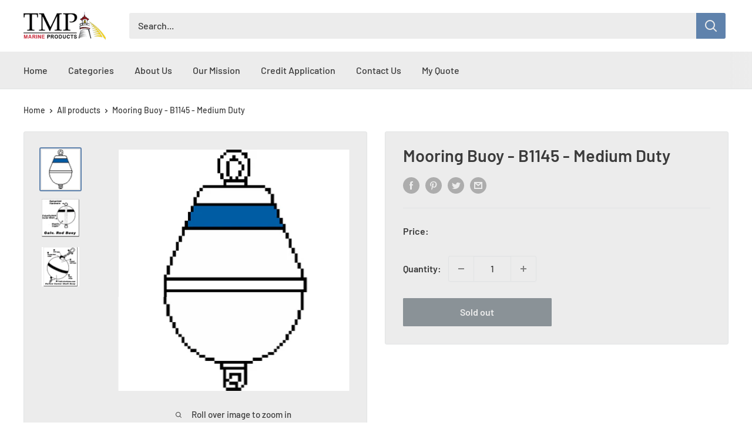

--- FILE ---
content_type: text/javascript; charset=UTF-8
request_url: https://shy.elfsight.com/p/boot/?callback=__esappsPlatformBoot7978030266&shop=tmpmarine.myshopify.com&w=a00f8993-af14-4aee-864d-a6e8d2d26f65
body_size: 3919
content:
/**/__esappsPlatformBoot7978030266({"status":1,"data":{"widgets":{"a00f8993-af14-4aee-864d-a6e8d2d26f65":{"status":1,"data":{"app":"logo-showcase","settings":{"widgetId":"a00f8993-af14-4aee-864d-a6e8d2d26f65","widgetOrigin":"shy.elfsight.com","items":[{"file":{"type":"uploaded","data":{"url":"https:\/\/files.elfsight.com\/storage\/40580388-68cd-4a7a-af2a-bf5e118571b2\/a8c20ee1-5212-4f37-b1a4-c33820435bb1.jpeg","width":124,"height":52,"name":"abbco.jpg","size":6350,"ext":"jpeg"}},"link":"","caption":""},{"file":{"type":"uploaded","data":{"name":"ace-3.jpg","size":6651,"type":"image\/jpeg","url":"https:\/\/files.elfsight.com\/storage\/40580388-68cd-4a7a-af2a-bf5e118571b2\/4cf77fb6-4a3d-4f0d-b241-f938eb26ebd0.jpeg","extension":"jpeg","file_url":"https:\/\/files.elfsight.com\/storage\/40580388-68cd-4a7a-af2a-bf5e118571b2\/4cf77fb6-4a3d-4f0d-b241-f938eb26ebd0.jpeg","width":150,"height":120}},"link":"","caption":""},{"file":{"type":"uploaded","data":{"name":"ads-2.jpg","size":6832,"type":"image\/jpeg","url":"https:\/\/files.elfsight.com\/storage\/40580388-68cd-4a7a-af2a-bf5e118571b2\/2de6309f-c17d-4caa-b4e3-50e61ca4af87.jpeg","extension":"jpeg","file_url":"https:\/\/files.elfsight.com\/storage\/40580388-68cd-4a7a-af2a-bf5e118571b2\/2de6309f-c17d-4caa-b4e3-50e61ca4af87.jpeg","width":150,"height":120}},"link":"","caption":""},{"file":{"type":"uploaded","data":{"name":"alumi.jpg","size":4084,"type":"image\/jpeg","url":"https:\/\/files.elfsight.com\/storage\/40580388-68cd-4a7a-af2a-bf5e118571b2\/864bdbf1-5f6e-41f4-a33e-ab6ef871e69b.jpeg","extension":"jpeg","file_url":"https:\/\/files.elfsight.com\/storage\/40580388-68cd-4a7a-af2a-bf5e118571b2\/864bdbf1-5f6e-41f4-a33e-ab6ef871e69b.jpeg","width":124,"height":25}},"link":"","caption":""},{"file":{"type":"uploaded","data":{"name":"alumidock.jpg","size":5520,"type":"image\/jpeg","url":"https:\/\/files.elfsight.com\/storage\/40580388-68cd-4a7a-af2a-bf5e118571b2\/06312837-67e7-463e-8f50-52a625259554.jpeg","extension":"jpeg","file_url":"https:\/\/files.elfsight.com\/storage\/40580388-68cd-4a7a-af2a-bf5e118571b2\/06312837-67e7-463e-8f50-52a625259554.jpeg","width":124,"height":50}},"link":"","caption":""},{"file":{"type":"uploaded","data":{"name":"bearcat.png","size":2528,"type":"image\/png","url":"https:\/\/files.elfsight.com\/storage\/40580388-68cd-4a7a-af2a-bf5e118571b2\/483a254e-bfa3-43de-a95a-3b00d074dd61.png","extension":"png","file_url":"https:\/\/files.elfsight.com\/storage\/40580388-68cd-4a7a-af2a-bf5e118571b2\/483a254e-bfa3-43de-a95a-3b00d074dd61.png","width":124,"height":66}},"link":"","caption":""},{"file":{"type":"uploaded","data":{"name":"bls.jpg","size":17941,"type":"image\/jpeg","url":"https:\/\/files.elfsight.com\/storage\/40580388-68cd-4a7a-af2a-bf5e118571b2\/ed6e80f9-c080-451e-93fd-e3774150d69e.jpeg","extension":"jpeg","file_url":"https:\/\/files.elfsight.com\/storage\/40580388-68cd-4a7a-af2a-bf5e118571b2\/ed6e80f9-c080-451e-93fd-e3774150d69e.jpeg","width":498,"height":107}},"link":"","caption":""},{"file":{"type":"uploaded","data":{"name":"boatbench.jpg","size":3705,"type":"image\/jpeg","url":"https:\/\/files.elfsight.com\/storage\/40580388-68cd-4a7a-af2a-bf5e118571b2\/bd30128d-92af-4f38-87c5-a46305e38a2e.jpeg","extension":"jpeg","file_url":"https:\/\/files.elfsight.com\/storage\/40580388-68cd-4a7a-af2a-bf5e118571b2\/bd30128d-92af-4f38-87c5-a46305e38a2e.jpeg","width":124,"height":18}},"link":"","caption":""},{"file":{"type":"uploaded","data":{"name":"boatfloat.png","size":2695,"type":"image\/png","url":"https:\/\/files.elfsight.com\/storage\/40580388-68cd-4a7a-af2a-bf5e118571b2\/20ab510c-f775-44d2-8b50-59c81b6b6307.png","extension":"png","file_url":"https:\/\/files.elfsight.com\/storage\/40580388-68cd-4a7a-af2a-bf5e118571b2\/20ab510c-f775-44d2-8b50-59c81b6b6307.png","width":124,"height":36}},"link":"","caption":""},{"file":{"type":"uploaded","data":{"name":"boatstands.png","size":2868,"type":"image\/png","url":"https:\/\/files.elfsight.com\/storage\/40580388-68cd-4a7a-af2a-bf5e118571b2\/2bc85739-4fe8-410d-9b9f-01600303629b.png","extension":"png","file_url":"https:\/\/files.elfsight.com\/storage\/40580388-68cd-4a7a-af2a-bf5e118571b2\/2bc85739-4fe8-410d-9b9f-01600303629b.png","width":124,"height":32}},"link":"","caption":""},{"file":{"type":"uploaded","data":{"name":"cato.jpg","size":5903,"type":"image\/jpeg","url":"https:\/\/files.elfsight.com\/storage\/40580388-68cd-4a7a-af2a-bf5e118571b2\/b953d7b1-0c52-4b1e-9559-8db4e3e21001.jpeg","extension":"jpeg","file_url":"https:\/\/files.elfsight.com\/storage\/40580388-68cd-4a7a-af2a-bf5e118571b2\/b953d7b1-0c52-4b1e-9559-8db4e3e21001.jpeg","width":124,"height":34}},"link":"","caption":""},{"file":{"type":"uploaded","data":{"name":"cellofoam.gif","size":1704,"type":"image\/gif","url":"https:\/\/files.elfsight.com\/storage\/40580388-68cd-4a7a-af2a-bf5e118571b2\/6f03da9c-2d04-46eb-a43d-156a8289f8f6.gif","extension":"gif","file_url":"https:\/\/files.elfsight.com\/storage\/40580388-68cd-4a7a-af2a-bf5e118571b2\/6f03da9c-2d04-46eb-a43d-156a8289f8f6.gif","width":124,"height":41}},"link":"","caption":""},{"file":{"type":"uploaded","data":{"name":"chafe-pro.jpg","size":4882,"type":"image\/jpeg","url":"https:\/\/files.elfsight.com\/storage\/40580388-68cd-4a7a-af2a-bf5e118571b2\/b8348d08-091c-4c08-8a4b-aeb4ad69bf26.jpeg","extension":"jpeg","file_url":"https:\/\/files.elfsight.com\/storage\/40580388-68cd-4a7a-af2a-bf5e118571b2\/b8348d08-091c-4c08-8a4b-aeb4ad69bf26.jpeg","width":124,"height":72}},"link":"","caption":""},{"file":{"type":"uploaded","data":{"name":"cheyenne.jpg","size":4784,"type":"image\/jpeg","url":"https:\/\/files.elfsight.com\/storage\/40580388-68cd-4a7a-af2a-bf5e118571b2\/4d20eb8e-70ba-4f3e-9ca1-1d86c0776e81.jpeg","extension":"jpeg","file_url":"https:\/\/files.elfsight.com\/storage\/40580388-68cd-4a7a-af2a-bf5e118571b2\/4d20eb8e-70ba-4f3e-9ca1-1d86c0776e81.jpeg","width":124,"height":20}},"link":"","caption":""},{"file":{"type":"uploaded","data":{"name":"cmarine.jpg","size":8282,"type":"image\/jpeg","url":"https:\/\/files.elfsight.com\/storage\/40580388-68cd-4a7a-af2a-bf5e118571b2\/bc9e3a58-483b-4569-a24d-46a6aa1538ca.jpeg","extension":"jpeg","file_url":"https:\/\/files.elfsight.com\/storage\/40580388-68cd-4a7a-af2a-bf5e118571b2\/bc9e3a58-483b-4569-a24d-46a6aa1538ca.jpeg","width":150,"height":120}},"link":"","caption":""},{"file":{"type":"uploaded","data":{"name":"davit.jpg","size":4293,"type":"image\/jpeg","url":"https:\/\/files.elfsight.com\/storage\/40580388-68cd-4a7a-af2a-bf5e118571b2\/7be557ff-e795-42fb-944c-38afe4e45f46.jpeg","extension":"jpeg","file_url":"https:\/\/files.elfsight.com\/storage\/40580388-68cd-4a7a-af2a-bf5e118571b2\/7be557ff-e795-42fb-944c-38afe4e45f46.jpeg","width":124,"height":20}},"link":"","caption":""},{"file":{"type":"uploaded","data":{"name":"edson.jpg","size":2492,"type":"image\/jpeg","url":"https:\/\/files.elfsight.com\/storage\/40580388-68cd-4a7a-af2a-bf5e118571b2\/6f890f71-82bb-489e-9234-2dc37e7c5b0c.jpeg","extension":"jpeg","file_url":"https:\/\/files.elfsight.com\/storage\/40580388-68cd-4a7a-af2a-bf5e118571b2\/6f890f71-82bb-489e-9234-2dc37e7c5b0c.jpeg","width":124,"height":20}},"link":"","caption":""},{"file":{"type":"uploaded","data":{"name":"envirobond.jpg","size":5669,"type":"image\/jpeg","url":"https:\/\/files.elfsight.com\/storage\/40580388-68cd-4a7a-af2a-bf5e118571b2\/984e042c-bf11-4722-96bf-90320e652296.jpeg","extension":"jpeg","file_url":"https:\/\/files.elfsight.com\/storage\/40580388-68cd-4a7a-af2a-bf5e118571b2\/984e042c-bf11-4722-96bf-90320e652296.jpeg","width":124,"height":53}},"link":"","caption":""},{"file":{"type":"uploaded","data":{"name":"ezdock.jpg","size":4551,"type":"image\/jpeg","url":"https:\/\/files.elfsight.com\/storage\/40580388-68cd-4a7a-af2a-bf5e118571b2\/b715f4e6-d4dd-459b-85b2-943eea74e252.jpeg","extension":"jpeg","file_url":"https:\/\/files.elfsight.com\/storage\/40580388-68cd-4a7a-af2a-bf5e118571b2\/b715f4e6-d4dd-459b-85b2-943eea74e252.jpeg","width":124,"height":53}},"link":"","caption":""},{"file":{"type":"uploaded","data":{"name":"fend-all.jpg","size":7779,"type":"image\/jpeg","url":"https:\/\/files.elfsight.com\/storage\/40580388-68cd-4a7a-af2a-bf5e118571b2\/14a9536e-2e63-42f4-b715-af51bdd11625.jpeg","extension":"jpeg","file_url":"https:\/\/files.elfsight.com\/storage\/40580388-68cd-4a7a-af2a-bf5e118571b2\/14a9536e-2e63-42f4-b715-af51bdd11625.jpeg","width":124,"height":97}},"link":"","caption":""},{"file":{"type":"uploaded","data":{"name":"floatstep.jpg","size":6906,"type":"image\/jpeg","url":"https:\/\/files.elfsight.com\/storage\/40580388-68cd-4a7a-af2a-bf5e118571b2\/d44e083f-51d2-486f-8b9a-785c94d05a7f.jpeg","extension":"jpeg","file_url":"https:\/\/files.elfsight.com\/storage\/40580388-68cd-4a7a-af2a-bf5e118571b2\/d44e083f-51d2-486f-8b9a-785c94d05a7f.jpeg","width":124,"height":103}},"link":"","caption":""},{"file":{"type":"uploaded","data":{"name":"foldit.jpg","size":5048,"type":"image\/jpeg","url":"https:\/\/files.elfsight.com\/storage\/40580388-68cd-4a7a-af2a-bf5e118571b2\/af4b53a8-4c26-4216-9e97-695e4acf93c1.jpeg","extension":"jpeg","file_url":"https:\/\/files.elfsight.com\/storage\/40580388-68cd-4a7a-af2a-bf5e118571b2\/af4b53a8-4c26-4216-9e97-695e4acf93c1.jpeg","width":124,"height":42}},"link":"","caption":""},{"file":{"type":"uploaded","data":{"name":"folditutility.jpg","size":3975,"type":"image\/jpeg","url":"https:\/\/files.elfsight.com\/storage\/40580388-68cd-4a7a-af2a-bf5e118571b2\/fa8f96f0-f6a9-4b22-b01f-7978ee53c51b.jpeg","extension":"jpeg","file_url":"https:\/\/files.elfsight.com\/storage\/40580388-68cd-4a7a-af2a-bf5e118571b2\/fa8f96f0-f6a9-4b22-b01f-7978ee53c51b.jpeg","width":124,"height":43}},"link":"","caption":""},{"file":{"type":"uploaded","data":{"name":"footcush.png","size":3091,"type":"image\/png","url":"https:\/\/files.elfsight.com\/storage\/40580388-68cd-4a7a-af2a-bf5e118571b2\/bf33ad04-f6fb-4d39-99d7-98f825c5a9d8.png","extension":"png","file_url":"https:\/\/files.elfsight.com\/storage\/40580388-68cd-4a7a-af2a-bf5e118571b2\/bf33ad04-f6fb-4d39-99d7-98f825c5a9d8.png","width":118,"height":75}},"link":"","caption":""},{"file":{"type":"uploaded","data":{"name":"freedomfighters.jpg","size":7351,"type":"image\/jpeg","url":"https:\/\/files.elfsight.com\/storage\/40580388-68cd-4a7a-af2a-bf5e118571b2\/3950146c-6956-416e-8c3c-64c94785fc05.jpeg","extension":"jpeg","file_url":"https:\/\/files.elfsight.com\/storage\/40580388-68cd-4a7a-af2a-bf5e118571b2\/3950146c-6956-416e-8c3c-64c94785fc05.jpeg","width":124,"height":60}},"link":"","caption":""},{"file":{"type":"uploaded","data":{"name":"gatto.jpg","size":4100,"type":"image\/jpeg","url":"https:\/\/files.elfsight.com\/storage\/40580388-68cd-4a7a-af2a-bf5e118571b2\/5eb103e1-0884-41bf-b206-127fbfd13653.jpeg","extension":"jpeg","file_url":"https:\/\/files.elfsight.com\/storage\/40580388-68cd-4a7a-af2a-bf5e118571b2\/5eb103e1-0884-41bf-b206-127fbfd13653.jpeg","width":124,"height":55}},"link":"","caption":""},{"file":{"type":"uploaded","data":{"name":"glasdon1.jpg","size":4345,"type":"image\/jpeg","url":"https:\/\/files.elfsight.com\/storage\/40580388-68cd-4a7a-af2a-bf5e118571b2\/60120d36-a05e-4d7b-a912-49cf45284116.jpeg","extension":"jpeg","file_url":"https:\/\/files.elfsight.com\/storage\/40580388-68cd-4a7a-af2a-bf5e118571b2\/60120d36-a05e-4d7b-a912-49cf45284116.jpeg","width":124,"height":41}},"link":"","caption":""},{"file":{"type":"uploaded","data":{"name":"greatlakes.jpg","size":2359,"type":"image\/jpeg","url":"https:\/\/files.elfsight.com\/storage\/40580388-68cd-4a7a-af2a-bf5e118571b2\/fca20ddb-09b0-4170-9e75-f08b76a6e78d.jpeg","extension":"jpeg","file_url":"https:\/\/files.elfsight.com\/storage\/40580388-68cd-4a7a-af2a-bf5e118571b2\/fca20ddb-09b0-4170-9e75-f08b76a6e78d.jpeg","width":124,"height":55}},"link":"","caption":""},{"file":{"type":"uploaded","data":{"name":"jet.png","size":2309,"type":"image\/png","url":"https:\/\/files.elfsight.com\/storage\/40580388-68cd-4a7a-af2a-bf5e118571b2\/cb2b72df-bab6-4b44-a68d-4377c3eb4e2a.png","extension":"png","file_url":"https:\/\/files.elfsight.com\/storage\/40580388-68cd-4a7a-af2a-bf5e118571b2\/cb2b72df-bab6-4b44-a68d-4377c3eb4e2a.png","width":124,"height":27}},"link":"","caption":""},{"file":{"type":"uploaded","data":{"name":"kadco.jpg","size":3341,"type":"image\/jpeg","url":"https:\/\/files.elfsight.com\/storage\/40580388-68cd-4a7a-af2a-bf5e118571b2\/477d1aed-456f-4421-a6fd-c8adb35fa1c8.jpeg","extension":"jpeg","file_url":"https:\/\/files.elfsight.com\/storage\/40580388-68cd-4a7a-af2a-bf5e118571b2\/477d1aed-456f-4421-a6fd-c8adb35fa1c8.jpeg","width":124,"height":33}},"link":"","caption":""},{"file":{"type":"uploaded","data":{"name":"kasco.jpg","size":6113,"type":"image\/jpeg","url":"https:\/\/files.elfsight.com\/storage\/40580388-68cd-4a7a-af2a-bf5e118571b2\/f6f320c8-4085-47b7-b5bd-70c598889b62.jpeg","extension":"jpeg","file_url":"https:\/\/files.elfsight.com\/storage\/40580388-68cd-4a7a-af2a-bf5e118571b2\/f6f320c8-4085-47b7-b5bd-70c598889b62.jpeg","width":124,"height":51}},"link":"","caption":""},{"file":{"type":"uploaded","data":{"name":"kropf.png","size":2925,"type":"image\/png","url":"https:\/\/files.elfsight.com\/storage\/40580388-68cd-4a7a-af2a-bf5e118571b2\/10a4f6bd-ff50-4679-ba69-90d65ef3325e.png","extension":"png","file_url":"https:\/\/files.elfsight.com\/storage\/40580388-68cd-4a7a-af2a-bf5e118571b2\/10a4f6bd-ff50-4679-ba69-90d65ef3325e.png","width":124,"height":26}},"link":"","caption":""},{"file":{"type":"uploaded","data":{"name":"minuteman.png","size":2157,"type":"image\/png","url":"https:\/\/files.elfsight.com\/storage\/40580388-68cd-4a7a-af2a-bf5e118571b2\/07151ed3-fb6e-4fe9-a200-859041a63ab6.png","extension":"png","file_url":"https:\/\/files.elfsight.com\/storage\/40580388-68cd-4a7a-af2a-bf5e118571b2\/07151ed3-fb6e-4fe9-a200-859041a63ab6.png","width":124,"height":63}},"link":"","caption":""},{"file":{"type":"uploaded","data":{"name":"oldsaltz-2.jpg","size":6130,"type":"image\/jpeg","url":"https:\/\/files.elfsight.com\/storage\/40580388-68cd-4a7a-af2a-bf5e118571b2\/32e26178-a472-46eb-a7e1-a96ca4e25dcd.jpeg","extension":"jpeg","file_url":"https:\/\/files.elfsight.com\/storage\/40580388-68cd-4a7a-af2a-bf5e118571b2\/32e26178-a472-46eb-a7e1-a96ca4e25dcd.jpeg","width":150,"height":120}},"link":"","caption":""},{"file":{"type":"uploaded","data":{"name":"pawling.gif","size":2504,"type":"image\/gif","url":"https:\/\/files.elfsight.com\/storage\/40580388-68cd-4a7a-af2a-bf5e118571b2\/55a5cfe3-f402-4126-a89b-5f9e446936c5.gif","extension":"gif","file_url":"https:\/\/files.elfsight.com\/storage\/40580388-68cd-4a7a-af2a-bf5e118571b2\/55a5cfe3-f402-4126-a89b-5f9e446936c5.gif","width":124,"height":34}},"link":"","caption":""},{"file":{"type":"uploaded","data":{"name":"paws-2.jpg","size":6459,"type":"image\/jpeg","url":"https:\/\/files.elfsight.com\/storage\/40580388-68cd-4a7a-af2a-bf5e118571b2\/cd83d7d8-c82e-4286-9623-01eb1239d7a9.jpeg","extension":"jpeg","file_url":"https:\/\/files.elfsight.com\/storage\/40580388-68cd-4a7a-af2a-bf5e118571b2\/cd83d7d8-c82e-4286-9623-01eb1239d7a9.jpeg","width":150,"height":120}},"link":"","caption":""},{"file":{"type":"uploaded","data":{"name":"permalaunch.jpg","size":7400,"type":"image\/jpeg","url":"https:\/\/files.elfsight.com\/storage\/40580388-68cd-4a7a-af2a-bf5e118571b2\/cf327d8f-04d0-487b-9e1a-cadd328ac88e.jpeg","extension":"jpeg","file_url":"https:\/\/files.elfsight.com\/storage\/40580388-68cd-4a7a-af2a-bf5e118571b2\/cf327d8f-04d0-487b-9e1a-cadd328ac88e.jpeg","width":124,"height":60}},"link":"","caption":""},{"file":{"type":"uploaded","data":{"name":"permaport.jpg","size":5931,"type":"image\/jpeg","url":"https:\/\/files.elfsight.com\/storage\/40580388-68cd-4a7a-af2a-bf5e118571b2\/c8034199-db55-44ad-a664-28fb6a7afb2b.jpeg","extension":"jpeg","file_url":"https:\/\/files.elfsight.com\/storage\/40580388-68cd-4a7a-af2a-bf5e118571b2\/c8034199-db55-44ad-a664-28fb6a7afb2b.jpeg","width":124,"height":66}},"link":"","caption":""},{"file":{"type":"uploaded","data":{"name":"ravens-marine.jpg","size":3032,"type":"image\/jpeg","url":"https:\/\/files.elfsight.com\/storage\/40580388-68cd-4a7a-af2a-bf5e118571b2\/705d7fe4-9c41-47ae-af09-c24281ecce9b.jpeg","extension":"jpeg","file_url":"https:\/\/files.elfsight.com\/storage\/40580388-68cd-4a7a-af2a-bf5e118571b2\/705d7fe4-9c41-47ae-af09-c24281ecce9b.jpeg","width":124,"height":29}},"link":"","caption":""},{"file":{"type":"uploaded","data":{"name":"roll-n-go.jpg","size":3006,"type":"image\/jpeg","url":"https:\/\/files.elfsight.com\/storage\/40580388-68cd-4a7a-af2a-bf5e118571b2\/40957c21-56ea-4a8d-a6b1-da19230b2b5a.jpeg","extension":"jpeg","file_url":"https:\/\/files.elfsight.com\/storage\/40580388-68cd-4a7a-af2a-bf5e118571b2\/40957c21-56ea-4a8d-a6b1-da19230b2b5a.jpeg","width":124,"height":40}},"link":"","caption":""},{"file":{"type":"uploaded","data":{"name":"rolyan.jpg","size":2718,"type":"image\/jpeg","url":"https:\/\/files.elfsight.com\/storage\/40580388-68cd-4a7a-af2a-bf5e118571b2\/2353fd56-a98c-4595-a628-451edb701597.jpeg","extension":"jpeg","file_url":"https:\/\/files.elfsight.com\/storage\/40580388-68cd-4a7a-af2a-bf5e118571b2\/2353fd56-a98c-4595-a628-451edb701597.jpeg","width":124,"height":18}},"link":"","caption":""},{"file":{"type":"uploaded","data":{"name":"scott.png","size":1466,"type":"image\/png","url":"https:\/\/files.elfsight.com\/storage\/40580388-68cd-4a7a-af2a-bf5e118571b2\/781ca778-3077-4056-9bf8-cb8c8082232d.png","extension":"png","file_url":"https:\/\/files.elfsight.com\/storage\/40580388-68cd-4a7a-af2a-bf5e118571b2\/781ca778-3077-4056-9bf8-cb8c8082232d.png","width":124,"height":34}},"link":"","caption":""},{"file":{"type":"uploaded","data":{"name":"spilltech-2.jpg","size":5387,"type":"image\/jpeg","url":"https:\/\/files.elfsight.com\/storage\/40580388-68cd-4a7a-af2a-bf5e118571b2\/e228f1fb-719d-4b80-abf5-d95df23569ec.jpeg","extension":"jpeg","file_url":"https:\/\/files.elfsight.com\/storage\/40580388-68cd-4a7a-af2a-bf5e118571b2\/e228f1fb-719d-4b80-abf5-d95df23569ec.jpeg","width":150,"height":120}},"link":"","caption":""},{"file":{"type":"uploaded","data":{"name":"suncoast-2.jpg","size":5084,"type":"image\/jpeg","url":"https:\/\/files.elfsight.com\/storage\/40580388-68cd-4a7a-af2a-bf5e118571b2\/70400d18-b93b-43fa-aa3f-f0aebe21f3dc.jpeg","extension":"jpeg","file_url":"https:\/\/files.elfsight.com\/storage\/40580388-68cd-4a7a-af2a-bf5e118571b2\/70400d18-b93b-43fa-aa3f-f0aebe21f3dc.jpeg","width":150,"height":120}},"link":"","caption":""},{"file":{"type":"uploaded","data":{"name":"taylor.jpg","size":4381,"type":"image\/jpeg","url":"https:\/\/files.elfsight.com\/storage\/40580388-68cd-4a7a-af2a-bf5e118571b2\/6e316abd-d28a-4861-9e03-05f721cc078a.jpeg","extension":"jpeg","file_url":"https:\/\/files.elfsight.com\/storage\/40580388-68cd-4a7a-af2a-bf5e118571b2\/6e316abd-d28a-4861-9e03-05f721cc078a.jpeg","width":124,"height":44}},"link":"","caption":""},{"file":{"type":"uploaded","data":{"name":"teammarineusa.jpg","size":7900,"type":"image\/jpeg","url":"https:\/\/files.elfsight.com\/storage\/40580388-68cd-4a7a-af2a-bf5e118571b2\/1bf810e4-6977-40dc-b645-3edb4969a8f0.jpeg","extension":"jpeg","file_url":"https:\/\/files.elfsight.com\/storage\/40580388-68cd-4a7a-af2a-bf5e118571b2\/1bf810e4-6977-40dc-b645-3edb4969a8f0.jpeg","width":124,"height":64}},"link":"","caption":""},{"file":{"type":"uploaded","data":{"name":"thomas.png","size":2326,"type":"image\/png","url":"https:\/\/files.elfsight.com\/storage\/40580388-68cd-4a7a-af2a-bf5e118571b2\/68b21bbb-92e0-4262-8293-92514462e402.png","extension":"png","file_url":"https:\/\/files.elfsight.com\/storage\/40580388-68cd-4a7a-af2a-bf5e118571b2\/68b21bbb-92e0-4262-8293-92514462e402.png","width":124,"height":36}},"link":"","caption":""},{"file":{"type":"uploaded","data":{"name":"tideslide.jpg","size":5485,"type":"image\/jpeg","url":"https:\/\/files.elfsight.com\/storage\/40580388-68cd-4a7a-af2a-bf5e118571b2\/25ddc483-373c-4cde-b713-082f9e52156f.jpeg","extension":"jpeg","file_url":"https:\/\/files.elfsight.com\/storage\/40580388-68cd-4a7a-af2a-bf5e118571b2\/25ddc483-373c-4cde-b713-082f9e52156f.jpeg","width":124,"height":57}},"link":"","caption":""},{"file":{"type":"uploaded","data":{"name":"trionic.jpg","size":3626,"type":"image\/jpeg","url":"https:\/\/files.elfsight.com\/storage\/40580388-68cd-4a7a-af2a-bf5e118571b2\/1a623549-5aae-4324-875e-358da68220c2.jpeg","extension":"jpeg","file_url":"https:\/\/files.elfsight.com\/storage\/40580388-68cd-4a7a-af2a-bf5e118571b2\/1a623549-5aae-4324-875e-358da68220c2.jpeg","width":124,"height":29}},"link":"","caption":""},{"file":{"type":"uploaded","data":{"name":"whispr.png","size":2961,"type":"image\/png","url":"https:\/\/files.elfsight.com\/storage\/40580388-68cd-4a7a-af2a-bf5e118571b2\/e77cf6ab-8722-4f72-ae54-350e373787cc.png","extension":"png","file_url":"https:\/\/files.elfsight.com\/storage\/40580388-68cd-4a7a-af2a-bf5e118571b2\/e77cf6ab-8722-4f72-ae54-350e373787cc.png","width":124,"height":30}},"link":"","caption":""},{"file":{"type":"uploaded","data":{"name":"williams.png","size":3193,"type":"image\/png","url":"https:\/\/files.elfsight.com\/storage\/40580388-68cd-4a7a-af2a-bf5e118571b2\/81da39a2-35f8-48e4-9c2d-bc47853b5dd3.png","extension":"png","file_url":"https:\/\/files.elfsight.com\/storage\/40580388-68cd-4a7a-af2a-bf5e118571b2\/81da39a2-35f8-48e4-9c2d-bc47853b5dd3.png","width":124,"height":41}},"link":"","caption":""},{"file":{"type":"uploaded","data":{"name":"wordprep.jpg","size":4283,"type":"image\/jpeg","url":"https:\/\/files.elfsight.com\/storage\/40580388-68cd-4a7a-af2a-bf5e118571b2\/2bc3d383-604f-46db-884b-ff888e0ebe51.jpeg","extension":"jpeg","file_url":"https:\/\/files.elfsight.com\/storage\/40580388-68cd-4a7a-af2a-bf5e118571b2\/2bc3d383-604f-46db-884b-ff888e0ebe51.jpeg","width":124,"height":23}},"link":"","caption":""},{"file":{"type":"uploaded","data":{"name":"xtreme.jpg","size":6949,"type":"image\/jpeg","url":"https:\/\/files.elfsight.com\/storage\/40580388-68cd-4a7a-af2a-bf5e118571b2\/46c0c0a1-3814-46b5-a711-14e3f75b0187.jpeg","extension":"jpeg","file_url":"https:\/\/files.elfsight.com\/storage\/40580388-68cd-4a7a-af2a-bf5e118571b2\/46c0c0a1-3814-46b5-a711-14e3f75b0187.jpeg","width":124,"height":44}},"link":"","caption":""},{"file":{"type":"uploaded","data":{"name":"yardarm.jpg","size":2647,"type":"image\/jpeg","url":"https:\/\/files.elfsight.com\/storage\/40580388-68cd-4a7a-af2a-bf5e118571b2\/2381f1db-8ab9-46d9-908b-88a669355436.jpeg","extension":"jpeg","file_url":"https:\/\/files.elfsight.com\/storage\/40580388-68cd-4a7a-af2a-bf5e118571b2\/2381f1db-8ab9-46d9-908b-88a669355436.jpeg","width":124,"height":21}},"link":"","caption":""}],"undefined":null,"headerEnabled":false,"headerTitle":"","headerText":"","buttonEnabled":false,"buttonLink":"","buttonText":"Contact Us","layout":"carousel","sliderArrowsEnabled":true,"sliderSwipeEnabled":true,"sliderTransitionDuration":0.6,"sliderPaginationType":"none","sliderAutoSlideEnabled":false,"sliderAutoSlideDelay":5,"sliderAutoSlidePauseOnHover":false,"sliderElementsColor":"rgba(0,0,0,1)","carouselSpeed":1000,"carouselPauseOnHover":true,"logoSize":150,"gutter":31,"logoSizeTablet":50,"gutterTablet":60,"logoSizeMobile":50,"gutterMobile":60,"width":"auto","targetBlank":true,"backgroundType":"color","backgroundColor":null,"backgroundImage":null,"logoColor":"original","logoCustomColor":null,"logoBackgroundColor":null,"headerTextColor":"rgb(17, 17, 17)","headerTitleFontSize":24,"headerTitleFontWeight":"normal","headerTextFontSize":16,"buttonStyle":"filled","buttonColor":"rgb(28, 59, 255)","buttonShape":4,"buttonFontSize":16,"file":null,"link":"","caption":"","deactivate":false,"showElfsightLogo":false,"freeLinkUrl":null,"freeLinkAnchor":null,"hideElfsightLogo":true},"preferences":[]}}},"assets":["https:\/\/static.elfsight.com\/apps\/logo-showcase\/release\/4507b20f6bd539e2c4f6ccc0cf62d6525c38fbcd\/app\/logoShowcase.js"]}});

--- FILE ---
content_type: text/javascript
request_url: https://tmpmarine.com/cdn/shop/t/2/assets/custom.js?v=90373254691674712701614628851
body_size: -610
content:
//# sourceMappingURL=/cdn/shop/t/2/assets/custom.js.map?v=90373254691674712701614628851


--- FILE ---
content_type: application/javascript; charset=utf-8
request_url: https://static.elfsight.com/apps/logo-showcase/release/4507b20f6bd539e2c4f6ccc0cf62d6525c38fbcd/app/logoShowcase.js
body_size: 152599
content:
/*!
 * 
 * 	elfsight.com
 * 
 * 	Copyright (c) 2023 Elfsight, LLC. ALL RIGHTS RESERVED
 * 
 */!function(e){var t={};function n(r){if(t[r])return t[r].exports;var o=t[r]={i:r,l:!1,exports:{}};return e[r].call(o.exports,o,o.exports,n),o.l=!0,o.exports}n.m=e,n.c=t,n.d=function(e,t,r){n.o(e,t)||Object.defineProperty(e,t,{enumerable:!0,get:r})},n.r=function(e){"undefined"!==typeof Symbol&&Symbol.toStringTag&&Object.defineProperty(e,Symbol.toStringTag,{value:"Module"}),Object.defineProperty(e,"__esModule",{value:!0})},n.t=function(e,t){if(1&t&&(e=n(e)),8&t)return e;if(4&t&&"object"===typeof e&&e&&e.__esModule)return e;var r=Object.create(null);if(n.r(r),Object.defineProperty(r,"default",{enumerable:!0,value:e}),2&t&&"string"!=typeof e)for(var o in e)n.d(r,o,function(t){return e[t]}.bind(null,o));return r},n.n=function(e){var t=e&&e.__esModule?function(){return e.default}:function(){return e};return n.d(t,"a",t),t},n.o=function(e,t){return Object.prototype.hasOwnProperty.call(e,t)},n.p="",n(n.s=320)}([function(e,t,n){"use strict";e.exports=n(275)},function(e,t,n){e.exports=n(281)()},function(e,t,n){e.exports=n(289)},function(e,t,n){var r=n(29),o=n(304);"string"===typeof(o=o.__esModule?o.default:o)&&(o=[[e.i,o,""]]);var i={insert:"head",singleton:!1};r(o,i);e.exports=o.locals||{}},function(e,t){e.exports=function(e,t,n){return t in e?Object.defineProperty(e,t,{value:n,enumerable:!0,configurable:!0,writable:!0}):e[t]=n,e},e.exports.__esModule=!0,e.exports.default=e.exports},function(e,t,n){var r=n(81),o=Function.prototype,i=o.bind,a=o.call,s=r&&i.bind(a,a);e.exports=r?function(e){return e&&s(e)}:function(e){return e&&function(){return a.apply(e,arguments)}}},function(e,t){e.exports=function(e){try{return!!e()}catch(t){return!0}}},function(e,t,n){var r=n(29),o=n(315);"string"===typeof(o=o.__esModule?o.default:o)&&(o=[[e.i,o,""]]);var i={insert:"head",singleton:!1};r(o,i);e.exports=o.locals||{}},function(e,t,n){var r=n(10),o=n(67).f,i=n(66),a=n(38),s=n(128),l=n(163),u=n(90);e.exports=function(e,t){var n,c,f,p,d,h=e.target,g=e.global,m=e.stat;if(n=g?r:m?r[h]||s(h,{}):(r[h]||{}).prototype)for(c in t){if(p=t[c],f=e.dontCallGetSet?(d=o(n,c))&&d.value:n[c],!u(g?c:h+(m?".":"#")+c,e.forced)&&void 0!==f){if(typeof p==typeof f)continue;l(p,f)}(e.sham||f&&f.sham)&&i(p,"sham",!0),a(n,c,p,e)}}},function(e,t,n){var r=n(29),o=n(316);"string"===typeof(o=o.__esModule?o.default:o)&&(o=[[e.i,o,""]]);var i={insert:"head",singleton:!1};r(o,i);e.exports=o.locals||{}},function(e,t,n){(function(t){var n=function(e){return e&&e.Math==Math&&e};e.exports=n("object"==typeof globalThis&&globalThis)||n("object"==typeof window&&window)||n("object"==typeof self&&self)||n("object"==typeof t&&t)||function(){return this}()||Function("return this")()}).call(this,n(126))},function(e,t){e.exports=function(e){return"function"==typeof e}},function(e,t,n){var r=n(29),o=n(314);"string"===typeof(o=o.__esModule?o.default:o)&&(o=[[e.i,o,""]]);var i={insert:"head",singleton:!1};r(o,i);e.exports=o.locals||{}},function(e,t,n){var r=n(10),o=n(70),i=n(18),a=n(103),s=n(71),l=n(152),u=o("wks"),c=r.Symbol,f=c&&c.for,p=l?c:c&&c.withoutSetter||a;e.exports=function(e){if(!i(u,e)||!s&&"string"!=typeof u[e]){var t="Symbol."+e;s&&i(c,e)?u[e]=c[e]:u[e]=l&&f?f(t):p(t)}return u[e]}},function(e,t,n){var r;
/*!
  Copyright (c) 2018 Jed Watson.
  Licensed under the MIT License (MIT), see
  http://jedwatson.github.io/classnames
*/!function(){"use strict";var n={}.hasOwnProperty;function o(){for(var e=[],t=0;t<arguments.length;t++){var r=arguments[t];if(r){var i=typeof r;if("string"===i||"number"===i)e.push(r);else if(Array.isArray(r)){if(r.length){var a=o.apply(null,r);a&&e.push(a)}}else if("object"===i)if(r.toString===Object.prototype.toString)for(var s in r)n.call(r,s)&&r[s]&&e.push(s);else e.push(r.toString())}}return e.join(" ")}e.exports?(o.default=o,e.exports=o):void 0===(r=function(){return o}.apply(t,[]))||(e.exports=r)}()},function(e,t,n){var r=n(255),o=n(256),i=n(151),a=n(257);e.exports=function(e,t){return r(e)||o(e,t)||i(e,t)||a()},e.exports.__esModule=!0,e.exports.default=e.exports},function(e,t,n){var r=n(29),o=n(305);"string"===typeof(o=o.__esModule?o.default:o)&&(o=[[e.i,o,""]]);var i={insert:"head",singleton:!1};r(o,i);e.exports=o.locals||{}},function(e,t,n){var r=n(29),o=n(309);"string"===typeof(o=o.__esModule?o.default:o)&&(o=[[e.i,o,""]]);var i={insert:"head",singleton:!1};r(o,i);e.exports=o.locals||{}},function(e,t,n){var r=n(5),o=n(47),i=r({}.hasOwnProperty);e.exports=Object.hasOwn||function(e,t){return i(o(e),t)}},function(e,t,n){var r=n(81),o=Function.prototype.call;e.exports=r?o.bind(o):function(){return o.apply(o,arguments)}},function(e,t,n){"use strict";var r=n(8),o=n(6),i=n(115),a=n(21),s=n(47),l=n(60),u=n(254),c=n(92),f=n(179),p=n(118),d=n(13),h=n(82),g=d("isConcatSpreadable"),m=h>=51||!o((function(){var e=[];return e[g]=!1,e.concat()[0]!==e})),v=p("concat"),y=function(e){if(!a(e))return!1;var t=e[g];return void 0!==t?!!t:i(e)};r({target:"Array",proto:!0,arity:1,forced:!m||!v},{concat:function(e){var t,n,r,o,i,a=s(this),p=f(a,0),d=0;for(t=-1,r=arguments.length;t<r;t++)if(y(i=-1===t?a:arguments[t]))for(o=l(i),u(d+o),n=0;n<o;n++,d++)n in i&&c(p,d,i[n]);else u(d+1),c(p,d++,i);return p.length=d,p}})},function(e,t,n){var r=n(11);e.exports=function(e){return"object"==typeof e?null!==e:r(e)}},function(e,t,n){var r=n(6);e.exports=!r((function(){return 7!=Object.defineProperty({},1,{get:function(){return 7}})[1]}))},function(e,t,n){var r=n(136),o=n(38),i=n(236);r||o(Object.prototype,"toString",i,{unsafe:!0})},function(e,t,n){"use strict";(function(e){n.d(t,"a",(function(){return Re}));var r=n(123),o=n(0),i=n.n(o),a=n(124),s=n.n(a),l=n(213),u=n(214),c=n(149),f=n(147),p=n.n(f);function d(){return(d=Object.assign||function(e){for(var t=1;t<arguments.length;t++){var n=arguments[t];for(var r in n)Object.prototype.hasOwnProperty.call(n,r)&&(e[r]=n[r])}return e}).apply(this,arguments)}var h=function(e,t){for(var n=[e[0]],r=0,o=t.length;r<o;r+=1)n.push(t[r],e[r+1]);return n},g=function(e){return null!==e&&"object"==typeof e&&"[object Object]"===(e.toString?e.toString():Object.prototype.toString.call(e))&&!Object(r.typeOf)(e)},m=Object.freeze([]),v=Object.freeze({});function y(e){return"function"==typeof e}function b(e){return e.displayName||e.name||"Component"}function w(e){return e&&"string"==typeof e.styledComponentId}var x="undefined"!=typeof e&&(e.env.REACT_APP_SC_ATTR||e.env.SC_ATTR)||"data-styled",_="undefined"!=typeof window&&"HTMLElement"in window,k=Boolean("boolean"==typeof SC_DISABLE_SPEEDY?SC_DISABLE_SPEEDY:"undefined"!=typeof e&&void 0!==e.env.REACT_APP_SC_DISABLE_SPEEDY&&""!==e.env.REACT_APP_SC_DISABLE_SPEEDY?"false"!==e.env.REACT_APP_SC_DISABLE_SPEEDY&&e.env.REACT_APP_SC_DISABLE_SPEEDY:"undefined"!=typeof e&&void 0!==e.env.SC_DISABLE_SPEEDY&&""!==e.env.SC_DISABLE_SPEEDY&&("false"!==e.env.SC_DISABLE_SPEEDY&&e.env.SC_DISABLE_SPEEDY)),S={};function E(e){for(var t=arguments.length,n=new Array(t>1?t-1:0),r=1;r<t;r++)n[r-1]=arguments[r];throw new Error("An error occurred. See https://git.io/JUIaE#"+e+" for more information."+(n.length>0?" Args: "+n.join(", "):""))}var T=function(){function e(e){this.groupSizes=new Uint32Array(512),this.length=512,this.tag=e}var t=e.prototype;return t.indexOfGroup=function(e){for(var t=0,n=0;n<e;n++)t+=this.groupSizes[n];return t},t.insertRules=function(e,t){if(e>=this.groupSizes.length){for(var n=this.groupSizes,r=n.length,o=r;e>=o;)(o<<=1)<0&&E(16,""+e);this.groupSizes=new Uint32Array(o),this.groupSizes.set(n),this.length=o;for(var i=r;i<o;i++)this.groupSizes[i]=0}for(var a=this.indexOfGroup(e+1),s=0,l=t.length;s<l;s++)this.tag.insertRule(a,t[s])&&(this.groupSizes[e]++,a++)},t.clearGroup=function(e){if(e<this.length){var t=this.groupSizes[e],n=this.indexOfGroup(e),r=n+t;this.groupSizes[e]=0;for(var o=n;o<r;o++)this.tag.deleteRule(n)}},t.getGroup=function(e){var t="";if(e>=this.length||0===this.groupSizes[e])return t;for(var n=this.groupSizes[e],r=this.indexOfGroup(e),o=r+n,i=r;i<o;i++)t+=this.tag.getRule(i)+"/*!sc*/\n";return t},e}(),O=new Map,C=new Map,M=1,P=function(e){if(O.has(e))return O.get(e);for(;C.has(M);)M++;var t=M++;return O.set(e,t),C.set(t,e),t},j=function(e){return C.get(e)},A=function(e,t){t>=M&&(M=t+1),O.set(e,t),C.set(t,e)},I="style["+x+'][data-styled-version="5.3.5"]',R=new RegExp("^"+x+'\\.g(\\d+)\\[id="([\\w\\d-]+)"\\].*?"([^"]*)'),N=function(e,t,n){for(var r,o=n.split(","),i=0,a=o.length;i<a;i++)(r=o[i])&&e.registerName(t,r)},z=function(e,t){for(var n=(t.textContent||"").split("/*!sc*/\n"),r=[],o=0,i=n.length;o<i;o++){var a=n[o].trim();if(a){var s=a.match(R);if(s){var l=0|parseInt(s[1],10),u=s[2];0!==l&&(A(u,l),N(e,u,s[3]),e.getTag().insertRules(l,r)),r.length=0}else r.push(a)}}},D=function(){return"undefined"!=typeof window&&void 0!==window.__webpack_nonce__?window.__webpack_nonce__:null},L=function(e){var t=document.head,n=e||t,r=document.createElement("style"),o=function(e){for(var t=e.childNodes,n=t.length;n>=0;n--){var r=t[n];if(r&&1===r.nodeType&&r.hasAttribute(x))return r}}(n),i=void 0!==o?o.nextSibling:null;r.setAttribute(x,"active"),r.setAttribute("data-styled-version","5.3.5");var a=D();return a&&r.setAttribute("nonce",a),n.insertBefore(r,i),r},F=function(){function e(e){var t=this.element=L(e);t.appendChild(document.createTextNode("")),this.sheet=function(e){if(e.sheet)return e.sheet;for(var t=document.styleSheets,n=0,r=t.length;n<r;n++){var o=t[n];if(o.ownerNode===e)return o}E(17)}(t),this.length=0}var t=e.prototype;return t.insertRule=function(e,t){try{return this.sheet.insertRule(t,e),this.length++,!0}catch(e){return!1}},t.deleteRule=function(e){this.sheet.deleteRule(e),this.length--},t.getRule=function(e){var t=this.sheet.cssRules[e];return void 0!==t&&"string"==typeof t.cssText?t.cssText:""},e}(),B=function(){function e(e){var t=this.element=L(e);this.nodes=t.childNodes,this.length=0}var t=e.prototype;return t.insertRule=function(e,t){if(e<=this.length&&e>=0){var n=document.createTextNode(t),r=this.nodes[e];return this.element.insertBefore(n,r||null),this.length++,!0}return!1},t.deleteRule=function(e){this.element.removeChild(this.nodes[e]),this.length--},t.getRule=function(e){return e<this.length?this.nodes[e].textContent:""},e}(),U=function(){function e(e){this.rules=[],this.length=0}var t=e.prototype;return t.insertRule=function(e,t){return e<=this.length&&(this.rules.splice(e,0,t),this.length++,!0)},t.deleteRule=function(e){this.rules.splice(e,1),this.length--},t.getRule=function(e){return e<this.length?this.rules[e]:""},e}(),H=_,W={isServer:!_,useCSSOMInjection:!k},$=function(){function e(e,t,n){void 0===e&&(e=v),void 0===t&&(t={}),this.options=d({},W,{},e),this.gs=t,this.names=new Map(n),this.server=!!e.isServer,!this.server&&_&&H&&(H=!1,function(e){for(var t=document.querySelectorAll(I),n=0,r=t.length;n<r;n++){var o=t[n];o&&"active"!==o.getAttribute(x)&&(z(e,o),o.parentNode&&o.parentNode.removeChild(o))}}(this))}e.registerId=function(e){return P(e)};var t=e.prototype;return t.reconstructWithOptions=function(t,n){return void 0===n&&(n=!0),new e(d({},this.options,{},t),this.gs,n&&this.names||void 0)},t.allocateGSInstance=function(e){return this.gs[e]=(this.gs[e]||0)+1},t.getTag=function(){return this.tag||(this.tag=(n=(t=this.options).isServer,r=t.useCSSOMInjection,o=t.target,e=n?new U(o):r?new F(o):new B(o),new T(e)));var e,t,n,r,o},t.hasNameForId=function(e,t){return this.names.has(e)&&this.names.get(e).has(t)},t.registerName=function(e,t){if(P(e),this.names.has(e))this.names.get(e).add(t);else{var n=new Set;n.add(t),this.names.set(e,n)}},t.insertRules=function(e,t,n){this.registerName(e,t),this.getTag().insertRules(P(e),n)},t.clearNames=function(e){this.names.has(e)&&this.names.get(e).clear()},t.clearRules=function(e){this.getTag().clearGroup(P(e)),this.clearNames(e)},t.clearTag=function(){this.tag=void 0},t.toString=function(){return function(e){for(var t=e.getTag(),n=t.length,r="",o=0;o<n;o++){var i=j(o);if(void 0!==i){var a=e.names.get(i),s=t.getGroup(o);if(a&&s&&a.size){var l=x+".g"+o+'[id="'+i+'"]',u="";void 0!==a&&a.forEach((function(e){e.length>0&&(u+=e+",")})),r+=""+s+l+'{content:"'+u+'"}/*!sc*/\n'}}}return r}(this)},e}(),V=/(a)(d)/gi,q=function(e){return String.fromCharCode(e+(e>25?39:97))};function Y(e){var t,n="";for(t=Math.abs(e);t>52;t=t/52|0)n=q(t%52)+n;return(q(t%52)+n).replace(V,"$1-$2")}var G=function(e,t){for(var n=t.length;n;)e=33*e^t.charCodeAt(--n);return e},Q=function(e){return G(5381,e)};function X(e){for(var t=0;t<e.length;t+=1){var n=e[t];if(y(n)&&!w(n))return!1}return!0}var K=Q("5.3.5"),Z=function(){function e(e,t,n){this.rules=e,this.staticRulesId="",this.isStatic=(void 0===n||n.isStatic)&&X(e),this.componentId=t,this.baseHash=G(K,t),this.baseStyle=n,$.registerId(t)}return e.prototype.generateAndInjectStyles=function(e,t,n){var r=this.componentId,o=[];if(this.baseStyle&&o.push(this.baseStyle.generateAndInjectStyles(e,t,n)),this.isStatic&&!n.hash)if(this.staticRulesId&&t.hasNameForId(r,this.staticRulesId))o.push(this.staticRulesId);else{var i=me(this.rules,e,t,n).join(""),a=Y(G(this.baseHash,i)>>>0);if(!t.hasNameForId(r,a)){var s=n(i,"."+a,void 0,r);t.insertRules(r,a,s)}o.push(a),this.staticRulesId=a}else{for(var l=this.rules.length,u=G(this.baseHash,n.hash),c="",f=0;f<l;f++){var p=this.rules[f];if("string"==typeof p)c+=p;else if(p){var d=me(p,e,t,n),h=Array.isArray(d)?d.join(""):d;u=G(u,h+f),c+=h}}if(c){var g=Y(u>>>0);if(!t.hasNameForId(r,g)){var m=n(c,"."+g,void 0,r);t.insertRules(r,g,m)}o.push(g)}}return o.join(" ")},e}(),J=/^\s*\/\/.*$/gm,ee=[":","[",".","#"];function te(e){var t,n,r,o,i=void 0===e?v:e,a=i.options,s=void 0===a?v:a,u=i.plugins,c=void 0===u?m:u,f=new l.a(s),p=[],d=function(e){function t(t){if(t)try{e(t+"}")}catch(e){}}return function(n,r,o,i,a,s,l,u,c,f){switch(n){case 1:if(0===c&&64===r.charCodeAt(0))return e(r+";"),"";break;case 2:if(0===u)return r+"/*|*/";break;case 3:switch(u){case 102:case 112:return e(o[0]+r),"";default:return r+(0===f?"/*|*/":"")}case-2:r.split("/*|*/}").forEach(t)}}}((function(e){p.push(e)})),h=function(e,r,i){return 0===r&&-1!==ee.indexOf(i[n.length])||i.match(o)?e:"."+t};function g(e,i,a,s){void 0===s&&(s="&");var l=e.replace(J,""),u=i&&a?a+" "+i+" { "+l+" }":l;return t=s,n=i,r=new RegExp("\\"+n+"\\b","g"),o=new RegExp("(\\"+n+"\\b){2,}"),f(a||!i?"":i,u)}return f.use([].concat(c,[function(e,t,o){2===e&&o.length&&o[0].lastIndexOf(n)>0&&(o[0]=o[0].replace(r,h))},d,function(e){if(-2===e){var t=p;return p=[],t}}])),g.hash=c.length?c.reduce((function(e,t){return t.name||E(15),G(e,t.name)}),5381).toString():"",g}var ne=i.a.createContext(),re=(ne.Consumer,i.a.createContext()),oe=(re.Consumer,new $),ie=te();function ae(){return Object(o.useContext)(ne)||oe}function se(){return Object(o.useContext)(re)||ie}function le(e){var t=Object(o.useState)(e.stylisPlugins),n=t[0],r=t[1],a=ae(),l=Object(o.useMemo)((function(){var t=a;return e.sheet?t=e.sheet:e.target&&(t=t.reconstructWithOptions({target:e.target},!1)),e.disableCSSOMInjection&&(t=t.reconstructWithOptions({useCSSOMInjection:!1})),t}),[e.disableCSSOMInjection,e.sheet,e.target]),u=Object(o.useMemo)((function(){return te({options:{prefix:!e.disableVendorPrefixes},plugins:n})}),[e.disableVendorPrefixes,n]);return Object(o.useEffect)((function(){s()(n,e.stylisPlugins)||r(e.stylisPlugins)}),[e.stylisPlugins]),i.a.createElement(ne.Provider,{value:l},i.a.createElement(re.Provider,{value:u},e.children))}var ue=function(){function e(e,t){var n=this;this.inject=function(e,t){void 0===t&&(t=ie);var r=n.name+t.hash;e.hasNameForId(n.id,r)||e.insertRules(n.id,r,t(n.rules,r,"@keyframes"))},this.toString=function(){return E(12,String(n.name))},this.name=e,this.id="sc-keyframes-"+e,this.rules=t}return e.prototype.getName=function(e){return void 0===e&&(e=ie),this.name+e.hash},e}(),ce=/([A-Z])/,fe=/([A-Z])/g,pe=/^ms-/,de=function(e){return"-"+e.toLowerCase()};function he(e){return ce.test(e)?e.replace(fe,de).replace(pe,"-ms-"):e}var ge=function(e){return null==e||!1===e||""===e};function me(e,t,n,r){if(Array.isArray(e)){for(var o,i=[],a=0,s=e.length;a<s;a+=1)""!==(o=me(e[a],t,n,r))&&(Array.isArray(o)?i.push.apply(i,o):i.push(o));return i}return ge(e)?"":w(e)?"."+e.styledComponentId:y(e)?"function"!=typeof(l=e)||l.prototype&&l.prototype.isReactComponent||!t?e:me(e(t),t,n,r):e instanceof ue?n?(e.inject(n,r),e.getName(r)):e:g(e)?function e(t,n){var r,o,i=[];for(var a in t)t.hasOwnProperty(a)&&!ge(t[a])&&(Array.isArray(t[a])&&t[a].isCss||y(t[a])?i.push(he(a)+":",t[a],";"):g(t[a])?i.push.apply(i,e(t[a],a)):i.push(he(a)+": "+(r=a,(null==(o=t[a])||"boolean"==typeof o||""===o?"":"number"!=typeof o||0===o||r in u.a?String(o).trim():o+"px")+";")));return n?[n+" {"].concat(i,["}"]):i}(e):e.toString();var l}var ve=function(e){return Array.isArray(e)&&(e.isCss=!0),e};function ye(e){for(var t=arguments.length,n=new Array(t>1?t-1:0),r=1;r<t;r++)n[r-1]=arguments[r];return y(e)||g(e)?ve(me(h(m,[e].concat(n)))):0===n.length&&1===e.length&&"string"==typeof e[0]?e:ve(me(h(e,n)))}new Set;var be=function(e,t,n){return void 0===n&&(n=v),e.theme!==n.theme&&e.theme||t||n.theme},we=/[!"#$%&'()*+,./:;<=>?@[\\\]^`{|}~-]+/g,xe=/(^-|-$)/g;function _e(e){return e.replace(we,"-").replace(xe,"")}var ke=function(e){return Y(Q(e)>>>0)};function Se(e){return"string"==typeof e&&!0}var Ee=function(e){return"function"==typeof e||"object"==typeof e&&null!==e&&!Array.isArray(e)},Te=function(e){return"__proto__"!==e&&"constructor"!==e&&"prototype"!==e};function Oe(e,t,n){var r=e[n];Ee(t)&&Ee(r)?Ce(r,t):e[n]=t}function Ce(e){for(var t=arguments.length,n=new Array(t>1?t-1:0),r=1;r<t;r++)n[r-1]=arguments[r];for(var o=0,i=n;o<i.length;o++){var a=i[o];if(Ee(a))for(var s in a)Te(s)&&Oe(e,a[s],s)}return e}var Me=i.a.createContext();Me.Consumer;var Pe={};function je(e,t,n){var r=w(e),a=!Se(e),s=t.attrs,l=void 0===s?m:s,u=t.componentId,f=void 0===u?function(e,t){var n="string"!=typeof e?"sc":_e(e);Pe[n]=(Pe[n]||0)+1;var r=n+"-"+ke("5.3.5"+n+Pe[n]);return t?t+"-"+r:r}(t.displayName,t.parentComponentId):u,h=t.displayName,g=void 0===h?function(e){return Se(e)?"styled."+e:"Styled("+b(e)+")"}(e):h,x=t.displayName&&t.componentId?_e(t.displayName)+"-"+t.componentId:t.componentId||f,_=r&&e.attrs?Array.prototype.concat(e.attrs,l).filter(Boolean):l,k=t.shouldForwardProp;r&&e.shouldForwardProp&&(k=t.shouldForwardProp?function(n,r,o){return e.shouldForwardProp(n,r,o)&&t.shouldForwardProp(n,r,o)}:e.shouldForwardProp);var S,E=new Z(n,x,r?e.componentStyle:void 0),T=E.isStatic&&0===l.length,O=function(e,t){return function(e,t,n,r){var i=e.attrs,a=e.componentStyle,s=e.defaultProps,l=e.foldedComponentIds,u=e.shouldForwardProp,f=e.styledComponentId,p=e.target,h=function(e,t,n){void 0===e&&(e=v);var r=d({},t,{theme:e}),o={};return n.forEach((function(e){var t,n,i,a=e;for(t in y(a)&&(a=a(r)),a)r[t]=o[t]="className"===t?(n=o[t],i=a[t],n&&i?n+" "+i:n||i):a[t]})),[r,o]}(be(t,Object(o.useContext)(Me),s)||v,t,i),g=h[0],m=h[1],b=function(e,t,n,r){var o=ae(),i=se();return t?e.generateAndInjectStyles(v,o,i):e.generateAndInjectStyles(n,o,i)}(a,r,g),w=n,x=m.$as||t.$as||m.as||t.as||p,_=Se(x),k=m!==t?d({},t,{},m):t,S={};for(var E in k)"$"!==E[0]&&"as"!==E&&("forwardedAs"===E?S.as=k[E]:(u?u(E,c.a,x):!_||Object(c.a)(E))&&(S[E]=k[E]));return t.style&&m.style!==t.style&&(S.style=d({},t.style,{},m.style)),S.className=Array.prototype.concat(l,f,b!==f?b:null,t.className,m.className).filter(Boolean).join(" "),S.ref=w,Object(o.createElement)(x,S)}(S,e,t,T)};return O.displayName=g,(S=i.a.forwardRef(O)).attrs=_,S.componentStyle=E,S.displayName=g,S.shouldForwardProp=k,S.foldedComponentIds=r?Array.prototype.concat(e.foldedComponentIds,e.styledComponentId):m,S.styledComponentId=x,S.target=r?e.target:e,S.withComponent=function(e){var r=t.componentId,o=function(e,t){if(null==e)return{};var n,r,o={},i=Object.keys(e);for(r=0;r<i.length;r++)n=i[r],t.indexOf(n)>=0||(o[n]=e[n]);return o}(t,["componentId"]),i=r&&r+"-"+(Se(e)?e:_e(b(e)));return je(e,d({},o,{attrs:_,componentId:i}),n)},Object.defineProperty(S,"defaultProps",{get:function(){return this._foldedDefaultProps},set:function(t){this._foldedDefaultProps=r?Ce({},e.defaultProps,t):t}}),S.toString=function(){return"."+S.styledComponentId},a&&p()(S,e,{attrs:!0,componentStyle:!0,displayName:!0,foldedComponentIds:!0,shouldForwardProp:!0,styledComponentId:!0,target:!0,withComponent:!0}),S}var Ae=function(e){return function e(t,n,o){if(void 0===o&&(o=v),!Object(r.isValidElementType)(n))return E(1,String(n));var i=function(){return t(n,o,ye.apply(void 0,arguments))};return i.withConfig=function(r){return e(t,n,d({},o,{},r))},i.attrs=function(r){return e(t,n,d({},o,{attrs:Array.prototype.concat(o.attrs,r).filter(Boolean)}))},i}(je,e)};["a","abbr","address","area","article","aside","audio","b","base","bdi","bdo","big","blockquote","body","br","button","canvas","caption","cite","code","col","colgroup","data","datalist","dd","del","details","dfn","dialog","div","dl","dt","em","embed","fieldset","figcaption","figure","footer","form","h1","h2","h3","h4","h5","h6","head","header","hgroup","hr","html","i","iframe","img","input","ins","kbd","keygen","label","legend","li","link","main","map","mark","marquee","menu","menuitem","meta","meter","nav","noscript","object","ol","optgroup","option","output","p","param","picture","pre","progress","q","rp","rt","ruby","s","samp","script","section","select","small","source","span","strong","style","sub","summary","sup","table","tbody","td","textarea","tfoot","th","thead","time","title","tr","track","u","ul","var","video","wbr","circle","clipPath","defs","ellipse","foreignObject","g","image","line","linearGradient","marker","mask","path","pattern","polygon","polyline","radialGradient","rect","stop","svg","text","textPath","tspan"].forEach((function(e){Ae[e]=Ae(e)}));var Ie=function(){function e(e,t){this.rules=e,this.componentId=t,this.isStatic=X(e),$.registerId(this.componentId+1)}var t=e.prototype;return t.createStyles=function(e,t,n,r){var o=r(me(this.rules,t,n,r).join(""),""),i=this.componentId+e;n.insertRules(i,i,o)},t.removeStyles=function(e,t){t.clearRules(this.componentId+e)},t.renderStyles=function(e,t,n,r){e>2&&$.registerId(this.componentId+e),this.removeStyles(e,n),this.createStyles(e,t,n,r)},e}();function Re(e){for(var t=arguments.length,n=new Array(t>1?t-1:0),r=1;r<t;r++)n[r-1]=arguments[r];var a=ye.apply(void 0,[e].concat(n)),s="sc-global-"+ke(JSON.stringify(a)),l=new Ie(a,s);function u(e){var t=ae(),n=se(),r=Object(o.useContext)(Me),i=Object(o.useRef)(t.allocateGSInstance(s)).current;return t.server&&c(i,e,t,r,n),Object(o.useLayoutEffect)((function(){if(!t.server)return c(i,e,t,r,n),function(){return l.removeStyles(i,t)}}),[i,e,t,r,n]),null}function c(e,t,n,r,o){if(l.isStatic)l.renderStyles(e,S,n,o);else{var i=d({},t,{theme:be(t,r,u.defaultProps)});l.renderStyles(e,i,n,o)}}return i.a.memo(u)}!function(){function e(){var e=this;this._emitSheetCSS=function(){var t=e.instance.toString();if(!t)return"";var n=D();return"<style "+[n&&'nonce="'+n+'"',x+'="true"','data-styled-version="5.3.5"'].filter(Boolean).join(" ")+">"+t+"</style>"},this.getStyleTags=function(){return e.sealed?E(2):e._emitSheetCSS()},this.getStyleElement=function(){var t;if(e.sealed)return E(2);var n=((t={})[x]="",t["data-styled-version"]="5.3.5",t.dangerouslySetInnerHTML={__html:e.instance.toString()},t),r=D();return r&&(n.nonce=r),[i.a.createElement("style",d({},n,{key:"sc-0-0"}))]},this.seal=function(){e.sealed=!0},this.instance=new $({isServer:!0}),this.sealed=!1}var t=e.prototype;t.collectStyles=function(e){return this.sealed?E(2):i.a.createElement(le,{sheet:this.instance},e)},t.interleaveWithNodeStream=function(e){return E(3)}}();t.b=Ae}).call(this,n(204))},function(e,t,n){var r=n(21),o=String,i=TypeError;e.exports=function(e){if(r(e))return e;throw i(o(e)+" is not an object")}},function(e,t){e.exports=function(e,t){if(!(e instanceof t))throw new TypeError("Cannot call a class as a function")},e.exports.__esModule=!0,e.exports.default=e.exports},function(e,t){function n(e,t){for(var n=0;n<t.length;n++){var r=t[n];r.enumerable=r.enumerable||!1,r.configurable=!0,"value"in r&&(r.writable=!0),Object.defineProperty(e,r.key,r)}}e.exports=function(e,t,r){return t&&n(e.prototype,t),r&&n(e,r),Object.defineProperty(e,"prototype",{writable:!1}),e},e.exports.__esModule=!0,e.exports.default=e.exports},function(e,t,n){var r=n(29),o=n(317);"string"===typeof(o=o.__esModule?o.default:o)&&(o=[[e.i,o,""]]);var i={insert:"head",singleton:!1};r(o,i);e.exports=o.locals||{}},function(e,t,n){"use strict";var r=function(){var e;return function(){return"undefined"===typeof e&&(e=Boolean(window&&document&&document.all&&!window.atob)),e}}(),o=function(){var e={};return function(t){if("undefined"===typeof e[t]){var n=document.querySelector(t);if(window.HTMLIFrameElement&&n instanceof window.HTMLIFrameElement)try{n=n.contentDocument.head}catch(r){n=null}e[t]=n}return e[t]}}(),i=[];function a(e){for(var t=-1,n=0;n<i.length;n++)if(i[n].identifier===e){t=n;break}return t}function s(e,t){for(var n={},r=[],o=0;o<e.length;o++){var s=e[o],l=t.base?s[0]+t.base:s[0],u=n[l]||0,c="".concat(l," ").concat(u);n[l]=u+1;var f=a(c),p={css:s[1],media:s[2],sourceMap:s[3]};-1!==f?(i[f].references++,i[f].updater(p)):i.push({identifier:c,updater:h(p,t),references:1}),r.push(c)}return r}function l(e){var t=document.createElement("style"),r=e.attributes||{};if("undefined"===typeof r.nonce){var i=n.nc;i&&(r.nonce=i)}if(Object.keys(r).forEach((function(e){t.setAttribute(e,r[e])})),"function"===typeof e.insert)e.insert(t);else{var a=o(e.insert||"head");if(!a)throw new Error("Couldn't find a style target. This probably means that the value for the 'insert' parameter is invalid.");a.appendChild(t)}return t}var u=function(){var e=[];return function(t,n){return e[t]=n,e.filter(Boolean).join("\n")}}();function c(e,t,n,r){var o=n?"":r.media?"@media ".concat(r.media," {").concat(r.css,"}"):r.css;if(e.styleSheet)e.styleSheet.cssText=u(t,o);else{var i=document.createTextNode(o),a=e.childNodes;a[t]&&e.removeChild(a[t]),a.length?e.insertBefore(i,a[t]):e.appendChild(i)}}function f(e,t,n){var r=n.css,o=n.media,i=n.sourceMap;if(o?e.setAttribute("media",o):e.removeAttribute("media"),i&&"undefined"!==typeof btoa&&(r+="\n/*# sourceMappingURL=data:application/json;base64,".concat(btoa(unescape(encodeURIComponent(JSON.stringify(i))))," */")),e.styleSheet)e.styleSheet.cssText=r;else{for(;e.firstChild;)e.removeChild(e.firstChild);e.appendChild(document.createTextNode(r))}}var p=null,d=0;function h(e,t){var n,r,o;if(t.singleton){var i=d++;n=p||(p=l(t)),r=c.bind(null,n,i,!1),o=c.bind(null,n,i,!0)}else n=l(t),r=f.bind(null,n,t),o=function(){!function(e){if(null===e.parentNode)return!1;e.parentNode.removeChild(e)}(n)};return r(e),function(t){if(t){if(t.css===e.css&&t.media===e.media&&t.sourceMap===e.sourceMap)return;r(e=t)}else o()}}e.exports=function(e,t){(t=t||{}).singleton||"boolean"===typeof t.singleton||(t.singleton=r());var n=s(e=e||[],t);return function(e){if(e=e||[],"[object Array]"===Object.prototype.toString.call(e)){for(var r=0;r<n.length;r++){var o=a(n[r]);i[o].references--}for(var l=s(e,t),u=0;u<n.length;u++){var c=a(n[u]);0===i[c].references&&(i[c].updater(),i.splice(c,1))}n=l}}}},function(e,t,n){"use strict";e.exports=function(e){var t=[];return t.toString=function(){return this.map((function(t){var n=function(e,t){var n=e[1]||"",r=e[3];if(!r)return n;if(t&&"function"===typeof btoa){var o=function(e){var t=btoa(unescape(encodeURIComponent(JSON.stringify(e)))),n="sourceMappingURL=data:application/json;charset=utf-8;base64,".concat(t);return"/*# ".concat(n," */")}(r),i=r.sources.map((function(e){return"/*# sourceURL=".concat(r.sourceRoot||"").concat(e," */")}));return[n].concat(i).concat([o]).join("\n")}return[n].join("\n")}(t,e);return t[2]?"@media ".concat(t[2]," {").concat(n,"}"):n})).join("")},t.i=function(e,n,r){"string"===typeof e&&(e=[[null,e,""]]);var o={};if(r)for(var i=0;i<this.length;i++){var a=this[i][0];null!=a&&(o[a]=!0)}for(var s=0;s<e.length;s++){var l=[].concat(e[s]);r&&o[l[0]]||(n&&(l[2]?l[2]="".concat(n," and ").concat(l[2]):l[2]=n),t.push(l))}},t}},function(e,t){function n(){return e.exports=n=Object.assign?Object.assign.bind():function(e){for(var t=1;t<arguments.length;t++){var n=arguments[t];for(var r in n)Object.prototype.hasOwnProperty.call(n,r)&&(e[r]=n[r])}return e},e.exports.__esModule=!0,e.exports.default=e.exports,n.apply(this,arguments)}e.exports=n,e.exports.__esModule=!0,e.exports.default=e.exports},function(e,t,n){var r=n(223),o=n(224),i=n(151),a=n(225);e.exports=function(e){return r(e)||o(e)||i(e)||a()},e.exports.__esModule=!0,e.exports.default=e.exports},function(e,t){e.exports=function(e){if(void 0===e)throw new ReferenceError("this hasn't been initialised - super() hasn't been called");return e},e.exports.__esModule=!0,e.exports.default=e.exports},function(e,t,n){var r=n(29),o=n(319);"string"===typeof(o=o.__esModule?o.default:o)&&(o=[[e.i,o,""]]);var i={insert:"head",singleton:!1};r(o,i);e.exports=o.locals||{}},function(e,t,n){var r=n(22),o=n(155),i=n(154),a=n(25),s=n(106),l=TypeError,u=Object.defineProperty,c=Object.getOwnPropertyDescriptor,f="enumerable",p="configurable",d="writable";t.f=r?i?function(e,t,n){if(a(e),t=s(t),a(n),"function"===typeof e&&"prototype"===t&&"value"in n&&d in n&&!n.writable){var r=c(e,t);r&&r.writable&&(e[t]=n.value,n={configurable:p in n?n.configurable:r.configurable,enumerable:f in n?n.enumerable:r.enumerable,writable:!1})}return u(e,t,n)}:u:function(e,t,n){if(a(e),t=s(t),a(n),o)try{return u(e,t,n)}catch(r){}if("get"in n||"set"in n)throw l("Accessors not supported");return"value"in n&&(e[t]=n.value),e}},function(e,t,n){"use strict";var r=n(8),o=n(178);r({target:"Array",proto:!0,forced:[].forEach!=o},{forEach:o})},function(e,t,n){var r=n(10),o=n(176),i=n(177),a=n(178),s=n(66),l=function(e){if(e&&e.forEach!==a)try{s(e,"forEach",a)}catch(t){e.forEach=a}};for(var u in o)o[u]&&l(r[u]&&r[u].prototype);l(i)},function(e,t,n){var r=n(11),o=n(35),i=n(162),a=n(128);e.exports=function(e,t,n,s){s||(s={});var l=s.enumerable,u=void 0!==s.name?s.name:t;if(r(n)&&i(n,u,s),s.global)l?e[t]=n:a(t,n);else{try{s.unsafe?e[t]&&(l=!0):delete e[t]}catch(c){}l?e[t]=n:o.f(e,t,{value:n,enumerable:!1,configurable:!s.nonConfigurable,writable:!s.nonWritable})}return e}},function(e,t,n){"use strict";!function e(){if("undefined"!==typeof __REACT_DEVTOOLS_GLOBAL_HOOK__&&"function"===typeof __REACT_DEVTOOLS_GLOBAL_HOOK__.checkDCE)try{__REACT_DEVTOOLS_GLOBAL_HOOK__.checkDCE(e)}catch(t){console.error(t)}}(),e.exports=n(276)},function(e,t,n){var r=n(112),o=String;e.exports=function(e){if("Symbol"===r(e))throw TypeError("Cannot convert a Symbol value to a string");return o(e)}},function(e,t,n){var r=n(226)();e.exports=r;try{regeneratorRuntime=r}catch(o){"object"===typeof globalThis?globalThis.regeneratorRuntime=r:Function("r","regeneratorRuntime = r")(r)}},function(e,t,n){var r=n(80),o=n(64);e.exports=function(e){return r(o(e))}},function(e,t,n){var r=n(10),o=n(11),i=function(e){return o(e)?e:void 0};e.exports=function(e,t){return arguments.length<2?i(r[e]):r[e]&&r[e][t]}},function(e,t,n){"use strict";var r=n(8),o=n(95).filter;r({target:"Array",proto:!0,forced:!n(118)("filter")},{filter:function(e){return o(this,e,arguments.length>1?arguments[1]:void 0)}})},function(e,t,n){n(266),n(269),n(270),n(271),n(272)},function(e,t,n){var r=n(8),o=n(47),i=n(86);r({target:"Object",stat:!0,forced:n(6)((function(){i(1)}))},{keys:function(e){return i(o(e))}})},function(e,t,n){var r=n(64),o=Object;e.exports=function(e){return o(r(e))}},function(e,t,n){var r,o,i,a=n(161),s=n(10),l=n(5),u=n(21),c=n(66),f=n(18),p=n(127),d=n(107),h=n(87),g="Object already initialized",m=s.TypeError,v=s.WeakMap;if(a||p.state){var y=p.state||(p.state=new v),b=l(y.get),w=l(y.has),x=l(y.set);r=function(e,t){if(w(y,e))throw new m(g);return t.facade=e,x(y,e,t),t},o=function(e){return b(y,e)||{}},i=function(e){return w(y,e)}}else{var _=d("state");h[_]=!0,r=function(e,t){if(f(e,_))throw new m(g);return t.facade=e,c(e,_,t),t},o=function(e){return f(e,_)?e[_]:{}},i=function(e){return f(e,_)}}e.exports={set:r,get:o,has:i,enforce:function(e){return i(e)?o(e):r(e,{})},getterFor:function(e){return function(t){var n;if(!u(t)||(n=o(t)).type!==e)throw m("Incompatible receiver, "+e+" required");return n}}}},function(e,t,n){var r=n(312);e.exports=function(e,t){if(null==e)return{};var n,o,i=r(e,t);if(Object.getOwnPropertySymbols){var a=Object.getOwnPropertySymbols(e);for(o=0;o<a.length;o++)n=a[o],t.indexOf(n)>=0||Object.prototype.propertyIsEnumerable.call(e,n)&&(i[n]=e[n])}return i},e.exports.__esModule=!0,e.exports.default=e.exports},function(e,t,n){"use strict";var r=n(298),o=n(301),i=[].slice,a=["keyword","gray","hex"],s={};Object.keys(o).forEach((function(e){s[i.call(o[e].labels).sort().join("")]=e}));var l={};function u(e,t){if(!(this instanceof u))return new u(e,t);if(t&&t in a&&(t=null),t&&!(t in o))throw new Error("Unknown model: "+t);var n,c;if(null==e)this.model="rgb",this.color=[0,0,0],this.valpha=1;else if(e instanceof u)this.model=e.model,this.color=e.color.slice(),this.valpha=e.valpha;else if("string"===typeof e){var f=r.get(e);if(null===f)throw new Error("Unable to parse color from string: "+e);this.model=f.model,c=o[this.model].channels,this.color=f.value.slice(0,c),this.valpha="number"===typeof f.value[c]?f.value[c]:1}else if(e.length){this.model=t||"rgb",c=o[this.model].channels;var p=i.call(e,0,c);this.color=d(p,c),this.valpha="number"===typeof e[c]?e[c]:1}else if("number"===typeof e)e&=16777215,this.model="rgb",this.color=[e>>16&255,e>>8&255,255&e],this.valpha=1;else{this.valpha=1;var h=Object.keys(e);"alpha"in e&&(h.splice(h.indexOf("alpha"),1),this.valpha="number"===typeof e.alpha?e.alpha:0);var g=h.sort().join("");if(!(g in s))throw new Error("Unable to parse color from object: "+JSON.stringify(e));this.model=s[g];var m=o[this.model].labels,v=[];for(n=0;n<m.length;n++)v.push(e[m[n]]);this.color=d(v)}if(l[this.model])for(c=o[this.model].channels,n=0;n<c;n++){var y=l[this.model][n];y&&(this.color[n]=y(this.color[n]))}this.valpha=Math.max(0,Math.min(1,this.valpha)),Object.freeze&&Object.freeze(this)}function c(e,t,n){return(e=Array.isArray(e)?e:[e]).forEach((function(e){(l[e]||(l[e]=[]))[t]=n})),e=e[0],function(r){var o;return arguments.length?(n&&(r=n(r)),(o=this[e]()).color[t]=r,o):(o=this[e]().color[t],n&&(o=n(o)),o)}}function f(e){return function(t){return Math.max(0,Math.min(e,t))}}function p(e){return Array.isArray(e)?e:[e]}function d(e,t){for(var n=0;n<t;n++)"number"!==typeof e[n]&&(e[n]=0);return e}u.prototype={toString:function(){return this.string()},toJSON:function(){return this[this.model]()},string:function(e){var t=this.model in r.to?this:this.rgb(),n=1===(t=t.round("number"===typeof e?e:1)).valpha?t.color:t.color.concat(this.valpha);return r.to[t.model](n)},percentString:function(e){var t=this.rgb().round("number"===typeof e?e:1),n=1===t.valpha?t.color:t.color.concat(this.valpha);return r.to.rgb.percent(n)},array:function(){return 1===this.valpha?this.color.slice():this.color.concat(this.valpha)},object:function(){for(var e={},t=o[this.model].channels,n=o[this.model].labels,r=0;r<t;r++)e[n[r]]=this.color[r];return 1!==this.valpha&&(e.alpha=this.valpha),e},unitArray:function(){var e=this.rgb().color;return e[0]/=255,e[1]/=255,e[2]/=255,1!==this.valpha&&e.push(this.valpha),e},unitObject:function(){var e=this.rgb().object();return e.r/=255,e.g/=255,e.b/=255,1!==this.valpha&&(e.alpha=this.valpha),e},round:function(e){return e=Math.max(e||0,0),new u(this.color.map(function(e){return function(t){return function(e,t){return Number(e.toFixed(t))}(t,e)}}(e)).concat(this.valpha),this.model)},alpha:function(e){return arguments.length?new u(this.color.concat(Math.max(0,Math.min(1,e))),this.model):this.valpha},red:c("rgb",0,f(255)),green:c("rgb",1,f(255)),blue:c("rgb",2,f(255)),hue:c(["hsl","hsv","hsl","hwb","hcg"],0,(function(e){return(e%360+360)%360})),saturationl:c("hsl",1,f(100)),lightness:c("hsl",2,f(100)),saturationv:c("hsv",1,f(100)),value:c("hsv",2,f(100)),chroma:c("hcg",1,f(100)),gray:c("hcg",2,f(100)),white:c("hwb",1,f(100)),wblack:c("hwb",2,f(100)),cyan:c("cmyk",0,f(100)),magenta:c("cmyk",1,f(100)),yellow:c("cmyk",2,f(100)),black:c("cmyk",3,f(100)),x:c("xyz",0,f(100)),y:c("xyz",1,f(100)),z:c("xyz",2,f(100)),l:c("lab",0,f(100)),a:c("lab",1),b:c("lab",2),keyword:function(e){return arguments.length?new u(e):o[this.model].keyword(this.color)},hex:function(e){return arguments.length?new u(e):r.to.hex(this.rgb().round().color)},rgbNumber:function(){var e=this.rgb().color;return(255&e[0])<<16|(255&e[1])<<8|255&e[2]},luminosity:function(){for(var e=this.rgb().color,t=[],n=0;n<e.length;n++){var r=e[n]/255;t[n]=r<=.03928?r/12.92:Math.pow((r+.055)/1.055,2.4)}return.2126*t[0]+.7152*t[1]+.0722*t[2]},contrast:function(e){var t=this.luminosity(),n=e.luminosity();return t>n?(t+.05)/(n+.05):(n+.05)/(t+.05)},level:function(e){var t=this.contrast(e);return t>=7.1?"AAA":t>=4.5?"AA":""},isDark:function(){var e=this.rgb().color;return(299*e[0]+587*e[1]+114*e[2])/1e3<128},isLight:function(){return!this.isDark()},negate:function(){for(var e=this.rgb(),t=0;t<3;t++)e.color[t]=255-e.color[t];return e},lighten:function(e){var t=this.hsl();return t.color[2]+=t.color[2]*e,t},darken:function(e){var t=this.hsl();return t.color[2]-=t.color[2]*e,t},saturate:function(e){var t=this.hsl();return t.color[1]+=t.color[1]*e,t},desaturate:function(e){var t=this.hsl();return t.color[1]-=t.color[1]*e,t},whiten:function(e){var t=this.hwb();return t.color[1]+=t.color[1]*e,t},blacken:function(e){var t=this.hwb();return t.color[2]+=t.color[2]*e,t},grayscale:function(){var e=this.rgb().color,t=.3*e[0]+.59*e[1]+.11*e[2];return u.rgb(t,t,t)},fade:function(e){return this.alpha(this.valpha-this.valpha*e)},opaquer:function(e){return this.alpha(this.valpha+this.valpha*e)},rotate:function(e){var t=this.hsl(),n=t.color[0];return n=(n=(n+e)%360)<0?360+n:n,t.color[0]=n,t},mix:function(e,t){if(!e||!e.rgb)throw new Error('Argument to "mix" was not a Color instance, but rather an instance of '+typeof e);var n=e.rgb(),r=this.rgb(),o=void 0===t?.5:t,i=2*o-1,a=n.alpha()-r.alpha(),s=((i*a===-1?i:(i+a)/(1+i*a))+1)/2,l=1-s;return u.rgb(s*n.red()+l*r.red(),s*n.green()+l*r.green(),s*n.blue()+l*r.blue(),n.alpha()*o+r.alpha()*(1-o))}},Object.keys(o).forEach((function(e){if(-1===a.indexOf(e)){var t=o[e].channels;u.prototype[e]=function(){if(this.model===e)return new u(this);if(arguments.length)return new u(arguments,e);var n="number"===typeof arguments[t]?t:this.valpha;return new u(p(o[this.model][e].raw(this.color)).concat(n),e)},u[e]=function(n){return"number"===typeof n&&(n=d(i.call(arguments),t)),new u(n,e)}}})),e.exports=u},function(e,t,n){var r=n(29),o=n(318);"string"===typeof(o=o.__esModule?o.default:o)&&(o=[[e.i,o,""]]);var i={insert:"head",singleton:!1};r(o,i);e.exports=o.locals||{}},function(e,t){e.exports=!1},function(e,t,n){var r=n(11),o=n(85),i=TypeError;e.exports=function(e){if(r(e))return e;throw i(o(e)+" is not a function")}},function(e,t,n){var r=n(8),o=n(6),i=n(42),a=n(67).f,s=n(22),l=o((function(){a(1)}));r({target:"Object",stat:!0,forced:!s||l,sham:!s},{getOwnPropertyDescriptor:function(e,t){return a(i(e),t)}})},function(e,t,n){var r=n(8),o=n(22),i=n(164),a=n(42),s=n(67),l=n(92);r({target:"Object",stat:!0,sham:!o},{getOwnPropertyDescriptors:function(e){for(var t,n,r=a(e),o=s.f,u=i(r),c={},f=0;u.length>f;)void 0!==(n=o(r,t=u[f++]))&&l(c,t,n);return c}})},function(e,t){function n(t){return e.exports=n=Object.setPrototypeOf?Object.getPrototypeOf.bind():function(e){return e.__proto__||Object.getPrototypeOf(e)},e.exports.__esModule=!0,e.exports.default=e.exports,n(t)}e.exports=n,e.exports.__esModule=!0,e.exports.default=e.exports},function(e,t,n){var r=n(29),o=n(308);"string"===typeof(o=o.__esModule?o.default:o)&&(o=[[e.i,o,""]]);var i={insert:"head",singleton:!1};r(o,i);e.exports=o.locals||{}},function(e,t,n){var r=n(5),o=r({}.toString),i=r("".slice);e.exports=function(e){return i(o(e),8,-1)}},function(e,t,n){var r=n(5);e.exports=r({}.isPrototypeOf)},function(e,t,n){var r=n(130);e.exports=function(e){return r(e.length)}},function(e,t){function n(e,t,n,r,o,i,a){try{var s=e[i](a),l=s.value}catch(u){return void n(u)}s.done?t(l):Promise.resolve(l).then(r,o)}e.exports=function(e){return function(){var t=this,r=arguments;return new Promise((function(o,i){var a=e.apply(t,r);function s(e){n(a,o,i,s,l,"next",e)}function l(e){n(a,o,i,s,l,"throw",e)}s(void 0)}))}},e.exports.__esModule=!0,e.exports.default=e.exports},function(e,t,n){var r=n(29),o=n(307);"string"===typeof(o=o.__esModule?o.default:o)&&(o=[[e.i,o,""]]);var i={insert:"head",singleton:!1};r(o,i);e.exports=o.locals||{}},function(e,t,n){var r=n(29),o=n(310);"string"===typeof(o=o.__esModule?o.default:o)&&(o=[[e.i,o,""]]);var i={insert:"head",singleton:!1};r(o,i);e.exports=o.locals||{}},function(e,t){var n=TypeError;e.exports=function(e){if(void 0==e)throw n("Can't call method on "+e);return e}},function(e,t,n){var r,o=n(25),i=n(153),a=n(131),s=n(87),l=n(160),u=n(105),c=n(107),f=c("IE_PROTO"),p=function(){},d=function(e){return"<script>"+e+"</"+"script>"},h=function(e){e.write(d("")),e.close();var t=e.parentWindow.Object;return e=null,t},g=function(){try{r=new ActiveXObject("htmlfile")}catch(t){}g="undefined"!=typeof document?document.domain&&r?h(r):function(){var e,t=u("iframe");return t.style.display="none",l.appendChild(t),t.src=String("javascript:"),(e=t.contentWindow.document).open(),e.write(d("document.F=Object")),e.close(),e.F}():h(r);for(var e=a.length;e--;)delete g.prototype[a[e]];return g()};s[f]=!0,e.exports=Object.create||function(e,t){var n;return null!==e?(p.prototype=o(e),n=new p,p.prototype=null,n[f]=e):n=g(),void 0===t?n:i.f(n,t)}},function(e,t,n){var r=n(22),o=n(35),i=n(89);e.exports=r?function(e,t,n){return o.f(e,t,i(1,n))}:function(e,t,n){return e[t]=n,e}},function(e,t,n){var r=n(22),o=n(19),i=n(109),a=n(89),s=n(42),l=n(106),u=n(18),c=n(155),f=Object.getOwnPropertyDescriptor;t.f=r?f:function(e,t){if(e=s(e),t=l(t),c)try{return f(e,t)}catch(n){}if(u(e,t))return a(!o(i.f,e,t),e[t])}},function(e,t,n){"use strict";var r=n(8),o=n(122);r({target:"RegExp",proto:!0,forced:/./.exec!==o},{exec:o})},function(e,t,n){"use strict";var r=n(42),o=n(227),i=n(88),a=n(48),s=n(35).f,l=n(132),u=n(52),c=n(22),f="Array Iterator",p=a.set,d=a.getterFor(f);e.exports=l(Array,"Array",(function(e,t){p(this,{type:f,target:r(e),index:0,kind:t})}),(function(){var e=d(this),t=e.target,n=e.kind,r=e.index++;return!t||r>=t.length?(e.target=void 0,{value:void 0,done:!0}):"keys"==n?{value:r,done:!1}:"values"==n?{value:t[r],done:!1}:{value:[r,t[r]],done:!1}}),"values");var h=i.Arguments=i.Array;if(o("keys"),o("values"),o("entries"),!u&&c&&"values"!==h.name)try{s(h,"name",{value:"values"})}catch(g){}},function(e,t,n){var r=n(52),o=n(127);(e.exports=function(e,t){return o[e]||(o[e]=void 0!==t?t:{})})("versions",[]).push({version:"3.23.4",mode:r?"pure":"global",copyright:"© 2014-2022 Denis Pushkarev (zloirock.ru)",license:"https://github.com/zloirock/core-js/blob/v3.23.4/LICENSE",source:"https://github.com/zloirock/core-js"})},function(e,t,n){var r=n(82),o=n(6);e.exports=!!Object.getOwnPropertySymbols&&!o((function(){var e=Symbol();return!String(e)||!(Object(e)instanceof Symbol)||!Symbol.sham&&r&&r<41}))},function(e,t,n){var r=n(159);e.exports=function(e){var t=+e;return t!==t||0===t?0:r(t)}},function(e,t,n){var r=n(157),o=n(131).concat("length","prototype");t.f=Object.getOwnPropertyNames||function(e){return r(e,o)}},function(e,t,n){var r=n(5),o=n(53),i=n(81),a=r(r.bind);e.exports=function(e,t){return o(e),void 0===t?e:i?a(e,t):function(){return e.apply(t,arguments)}}},function(e,t,n){"use strict";var r=n(8),o=n(95).map;r({target:"Array",proto:!0,forced:!n(118)("map")},{map:function(e){return o(this,e,arguments.length>1?arguments[1]:void 0)}})},function(e,t){function n(t){return e.exports=n="function"==typeof Symbol&&"symbol"==typeof Symbol.iterator?function(e){return typeof e}:function(e){return e&&"function"==typeof Symbol&&e.constructor===Symbol&&e!==Symbol.prototype?"symbol":typeof e},e.exports.__esModule=!0,e.exports.default=e.exports,n(t)}e.exports=n,e.exports.__esModule=!0,e.exports.default=e.exports},function(e,t,n){var r=n(199);e.exports=function(e,t){if("function"!==typeof t&&null!==t)throw new TypeError("Super expression must either be null or a function");e.prototype=Object.create(t&&t.prototype,{constructor:{value:e,writable:!0,configurable:!0}}),Object.defineProperty(e,"prototype",{writable:!1}),t&&r(e,t)},e.exports.__esModule=!0,e.exports.default=e.exports},function(e,t,n){var r=n(76).default,o=n(33);e.exports=function(e,t){if(t&&("object"===r(t)||"function"===typeof t))return t;if(void 0!==t)throw new TypeError("Derived constructors may only return object or undefined");return o(e)},e.exports.__esModule=!0,e.exports.default=e.exports},function(e,t,n){var r=n(29),o=n(313);"string"===typeof(o=o.__esModule?o.default:o)&&(o=[[e.i,o,""]]);var i={insert:"head",singleton:!1};r(o,i);e.exports=o.locals||{}},function(e,t,n){var r=n(5),o=n(6),i=n(58),a=Object,s=r("".split);e.exports=o((function(){return!a("z").propertyIsEnumerable(0)}))?function(e){return"String"==i(e)?s(e,""):a(e)}:a},function(e,t,n){var r=n(6);e.exports=!r((function(){var e=function(){}.bind();return"function"!=typeof e||e.hasOwnProperty("prototype")}))},function(e,t,n){var r,o,i=n(10),a=n(104),s=i.process,l=i.Deno,u=s&&s.versions||l&&l.version,c=u&&u.v8;c&&(o=(r=c.split("."))[0]>0&&r[0]<4?1:+(r[0]+r[1])),!o&&a&&(!(r=a.match(/Edge\/(\d+)/))||r[1]>=74)&&(r=a.match(/Chrome\/(\d+)/))&&(o=+r[1]),e.exports=o},function(e,t,n){var r=n(43),o=n(11),i=n(59),a=n(152),s=Object;e.exports=a?function(e){return"symbol"==typeof e}:function(e){var t=r("Symbol");return o(t)&&i(t.prototype,s(e))}},function(e,t,n){var r=n(53);e.exports=function(e,t){var n=e[t];return null==n?void 0:r(n)}},function(e,t){var n=String;e.exports=function(e){try{return n(e)}catch(t){return"Object"}}},function(e,t,n){var r=n(157),o=n(131);e.exports=Object.keys||function(e){return r(e,o)}},function(e,t){e.exports={}},function(e,t){e.exports={}},function(e,t){e.exports=function(e,t){return{enumerable:!(1&e),configurable:!(2&e),writable:!(4&e),value:t}}},function(e,t,n){var r=n(6),o=n(11),i=/#|\.prototype\./,a=function(e,t){var n=l[s(e)];return n==c||n!=u&&(o(t)?r(t):!!t)},s=a.normalize=function(e){return String(e).replace(i,".").toLowerCase()},l=a.data={},u=a.NATIVE="N",c=a.POLYFILL="P";e.exports=a},function(e,t,n){var r=n(35).f,o=n(18),i=n(13)("toStringTag");e.exports=function(e,t,n){e&&!n&&(e=e.prototype),e&&!o(e,i)&&r(e,i,{configurable:!0,value:t})}},function(e,t,n){"use strict";var r=n(106),o=n(35),i=n(89);e.exports=function(e,t,n){var a=r(t);a in e?o.f(e,a,i(0,n)):e[a]=n}},function(e,t,n){var r=n(74),o=n(19),i=n(25),a=n(85),s=n(172),l=n(60),u=n(59),c=n(173),f=n(135),p=n(174),d=TypeError,h=function(e,t){this.stopped=e,this.result=t},g=h.prototype;e.exports=function(e,t,n){var m,v,y,b,w,x,_,k=n&&n.that,S=!(!n||!n.AS_ENTRIES),E=!(!n||!n.IS_RECORD),T=!(!n||!n.IS_ITERATOR),O=!(!n||!n.INTERRUPTED),C=r(t,k),M=function(e){return m&&p(m,"normal",e),new h(!0,e)},P=function(e){return S?(i(e),O?C(e[0],e[1],M):C(e[0],e[1])):O?C(e,M):C(e)};if(E)m=e.iterator;else if(T)m=e;else{if(!(v=f(e)))throw d(a(e)+" is not iterable");if(s(v)){for(y=0,b=l(e);b>y;y++)if((w=P(e[y]))&&u(g,w))return w;return new h(!1)}m=c(e,v)}for(x=E?e.next:m.next;!(_=o(x,m)).done;){try{w=P(_.value)}catch(j){p(m,"throw",j)}if("object"==typeof w&&w&&u(g,w))return w}return new h(!1)}},function(e,t,n){var r=n(10),o=n(176),i=n(177),a=n(69),s=n(66),l=n(13),u=l("iterator"),c=l("toStringTag"),f=a.values,p=function(e,t){if(e){if(e[u]!==f)try{s(e,u,f)}catch(r){e[u]=f}if(e[c]||s(e,c,t),o[t])for(var n in a)if(e[n]!==a[n])try{s(e,n,a[n])}catch(r){e[n]=a[n]}}};for(var d in o)p(r[d]&&r[d].prototype,d);p(i,"DOMTokenList")},function(e,t,n){var r=n(74),o=n(5),i=n(80),a=n(47),s=n(60),l=n(179),u=o([].push),c=function(e){var t=1==e,n=2==e,o=3==e,c=4==e,f=6==e,p=7==e,d=5==e||f;return function(h,g,m,v){for(var y,b,w=a(h),x=i(w),_=r(g,m),k=s(x),S=0,E=v||l,T=t?E(h,k):n||p?E(h,0):void 0;k>S;S++)if((d||S in x)&&(b=_(y=x[S],S,w),e))if(t)T[S]=b;else if(b)switch(e){case 3:return!0;case 5:return y;case 6:return S;case 2:u(T,y)}else switch(e){case 4:return!1;case 7:u(T,y)}return f?-1:o||c?c:T}};e.exports={forEach:c(0),map:c(1),filter:c(2),some:c(3),every:c(4),find:c(5),findIndex:c(6),filterReject:c(7)}},function(e,t,n){var r=n(81),o=Function.prototype,i=o.apply,a=o.call;e.exports="object"==typeof Reflect&&Reflect.apply||(r?a.bind(i):function(){return a.apply(i,arguments)})},function(e,t,n){var r=n(10);e.exports=r.Promise},function(e,t,n){var r=n(10),o=n(97),i=n(11),a=n(90),s=n(108),l=n(13),u=n(247),c=n(52),f=n(82),p=o&&o.prototype,d=l("species"),h=!1,g=i(r.PromiseRejectionEvent),m=a("Promise",(function(){var e=s(o),t=e!==String(o);if(!t&&66===f)return!0;if(c&&(!p.catch||!p.finally))return!0;if(f>=51&&/native code/.test(e))return!1;var n=new o((function(e){e(1)})),r=function(e){e((function(){}),(function(){}))};return(n.constructor={})[d]=r,!(h=n.then((function(){}))instanceof r)||!t&&u&&!g}));e.exports={CONSTRUCTOR:m,REJECTION_EVENT:g,SUBCLASSING:h}},function(e,t,n){"use strict";var r=n(53),o=function(e){var t,n;this.promise=new e((function(e,r){if(void 0!==t||void 0!==n)throw TypeError("Bad Promise constructor");t=e,n=r})),this.resolve=r(t),this.reject=r(n)};e.exports.f=function(e){return new o(e)}},function(e,t,n){var r=n(8),o=n(258);r({global:!0,forced:parseInt!=o},{parseInt:o})},function(e,t,n){var r=n(29),o=n(297);"string"===typeof(o=o.__esModule?o.default:o)&&(o=[[e.i,o,""]]);var i={insert:"head",singleton:!1};r(o,i);e.exports=o.locals||{}},function(e,t,n){var r=n(29),o=n(311);"string"===typeof(o=o.__esModule?o.default:o)&&(o=[[e.i,o,""]]);var i={insert:"head",singleton:!1};r(o,i);e.exports=o.locals||{}},function(e,t,n){var r=n(5),o=0,i=Math.random(),a=r(1..toString);e.exports=function(e){return"Symbol("+(void 0===e?"":e)+")_"+a(++o+i,36)}},function(e,t,n){var r=n(43);e.exports=r("navigator","userAgent")||""},function(e,t,n){var r=n(10),o=n(21),i=r.document,a=o(i)&&o(i.createElement);e.exports=function(e){return a?i.createElement(e):{}}},function(e,t,n){var r=n(156),o=n(83);e.exports=function(e){var t=r(e,"string");return o(t)?t:t+""}},function(e,t,n){var r=n(70),o=n(103),i=r("keys");e.exports=function(e){return i[e]||(i[e]=o(e))}},function(e,t,n){var r=n(5),o=n(11),i=n(127),a=r(Function.toString);o(i.inspectSource)||(i.inspectSource=function(e){return a(e)}),e.exports=i.inspectSource},function(e,t,n){"use strict";var r={}.propertyIsEnumerable,o=Object.getOwnPropertyDescriptor,i=o&&!r.call({1:2},1);t.f=i?function(e){var t=o(this,e);return!!t&&t.enumerable}:r},function(e,t){t.f=Object.getOwnPropertySymbols},function(e,t,n){var r=n(8),o=n(5),i=n(87),a=n(21),s=n(18),l=n(35).f,u=n(73),c=n(169),f=n(171),p=n(103),d=n(234),h=!1,g=p("meta"),m=0,v=function(e){l(e,g,{value:{objectID:"O"+m++,weakData:{}}})},y=e.exports={enable:function(){y.enable=function(){},h=!0;var e=u.f,t=o([].splice),n={};n[g]=1,e(n).length&&(u.f=function(n){for(var r=e(n),o=0,i=r.length;o<i;o++)if(r[o]===g){t(r,o,1);break}return r},r({target:"Object",stat:!0,forced:!0},{getOwnPropertyNames:c.f}))},fastKey:function(e,t){if(!a(e))return"symbol"==typeof e?e:("string"==typeof e?"S":"P")+e;if(!s(e,g)){if(!f(e))return"F";if(!t)return"E";v(e)}return e[g].objectID},getWeakData:function(e,t){if(!s(e,g)){if(!f(e))return!0;if(!t)return!1;v(e)}return e[g].weakData},onFreeze:function(e){return d&&h&&f(e)&&!s(e,g)&&v(e),e}};i[g]=!0},function(e,t,n){var r=n(136),o=n(11),i=n(58),a=n(13)("toStringTag"),s=Object,l="Arguments"==i(function(){return arguments}());e.exports=r?i:function(e){var t,n,r;return void 0===e?"Undefined":null===e?"Null":"string"==typeof(n=function(e,t){try{return e[t]}catch(n){}}(t=s(e),a))?n:l?i(t):"Object"==(r=i(t))&&o(t.callee)?"Arguments":r}},function(e,t,n){var r=n(59),o=TypeError;e.exports=function(e,t){if(r(t,e))return e;throw o("Incorrect invocation")}},function(e,t,n){"use strict";var r=n(175).charAt,o=n(40),i=n(48),a=n(132),s="String Iterator",l=i.set,u=i.getterFor(s);a(String,"String",(function(e){l(this,{type:s,string:o(e),index:0})}),(function(){var e,t=u(this),n=t.string,o=t.index;return o>=n.length?{value:void 0,done:!0}:(e=r(n,o),t.index+=e.length,{value:e,done:!1})}))},function(e,t,n){var r=n(58);e.exports=Array.isArray||function(e){return"Array"==r(e)}},function(e,t,n){var r=n(5),o=n(6),i=n(11),a=n(112),s=n(43),l=n(108),u=function(){},c=[],f=s("Reflect","construct"),p=/^\s*(?:class|function)\b/,d=r(p.exec),h=!p.exec(u),g=function(e){if(!i(e))return!1;try{return f(u,c,e),!0}catch(t){return!1}},m=function(e){if(!i(e))return!1;switch(a(e)){case"AsyncFunction":case"GeneratorFunction":case"AsyncGeneratorFunction":return!1}try{return h||!!d(p,l(e))}catch(t){return!0}};m.sham=!0,e.exports=!f||o((function(){var e;return g(g.call)||!g(Object)||!g((function(){e=!0}))||e}))?m:g},function(e,t,n){"use strict";var r=n(6);e.exports=function(e,t){var n=[][e];return!!n&&r((function(){n.call(null,t||function(){return 1},1)}))}},function(e,t,n){var r=n(6),o=n(13),i=n(82),a=o("species");e.exports=function(e){return i>=51||!r((function(){var t=[];return(t.constructor={})[a]=function(){return{foo:1}},1!==t[e](Boolean).foo}))}},function(e,t,n){var r=n(58),o=n(10);e.exports="process"==r(o.process)},function(e,t,n){var r=n(5);e.exports=r([].slice)},function(e,t,n){"use strict";var r=n(8),o=n(115),i=n(116),a=n(21),s=n(129),l=n(60),u=n(42),c=n(92),f=n(13),p=n(118),d=n(120),h=p("slice"),g=f("species"),m=Array,v=Math.max;r({target:"Array",proto:!0,forced:!h},{slice:function(e,t){var n,r,f,p=u(this),h=l(p),y=s(e,h),b=s(void 0===t?h:t,h);if(o(p)&&(n=p.constructor,(i(n)&&(n===m||o(n.prototype))||a(n)&&null===(n=n[g]))&&(n=void 0),n===m||void 0===n))return d(p,y,b);for(r=new(void 0===n?m:n)(v(b-y,0)),f=0;y<b;y++,f++)y in p&&c(r,f,p[y]);return r.length=f,r}})},function(e,t,n){"use strict";var r=n(19),o=n(5),i=n(40),a=n(141),s=n(144),l=n(70),u=n(65),c=n(48).get,f=n(190),p=n(191),d=l("native-string-replace",String.prototype.replace),h=RegExp.prototype.exec,g=h,m=o("".charAt),v=o("".indexOf),y=o("".replace),b=o("".slice),w=function(){var e=/a/,t=/b*/g;return r(h,e,"a"),r(h,t,"a"),0!==e.lastIndex||0!==t.lastIndex}(),x=s.BROKEN_CARET,_=void 0!==/()??/.exec("")[1];(w||_||x||f||p)&&(g=function(e){var t,n,o,s,l,f,p,k=this,S=c(k),E=i(e),T=S.raw;if(T)return T.lastIndex=k.lastIndex,t=r(g,T,E),k.lastIndex=T.lastIndex,t;var O=S.groups,C=x&&k.sticky,M=r(a,k),P=k.source,j=0,A=E;if(C&&(M=y(M,"y",""),-1===v(M,"g")&&(M+="g"),A=b(E,k.lastIndex),k.lastIndex>0&&(!k.multiline||k.multiline&&"\n"!==m(E,k.lastIndex-1))&&(P="(?: "+P+")",A=" "+A,j++),n=new RegExp("^(?:"+P+")",M)),_&&(n=new RegExp("^"+P+"$(?!\\s)",M)),w&&(o=k.lastIndex),s=r(h,C?n:k,A),C?s?(s.input=b(s.input,j),s[0]=b(s[0],j),s.index=k.lastIndex,k.lastIndex+=s[0].length):k.lastIndex=0:w&&s&&(k.lastIndex=k.global?s.index+s[0].length:o),_&&s&&s.length>1&&r(d,s[0],n,(function(){for(l=1;l<arguments.length-2;l++)void 0===arguments[l]&&(s[l]=void 0)})),s&&O)for(s.groups=f=u(null),l=0;l<O.length;l++)f[(p=O[l])[0]]=s[p[1]];return s}),e.exports=g},function(e,t,n){"use strict";e.exports=n(285)},function(e,t){e.exports=function(e,t,n,r){var o=n?n.call(r,e,t):void 0;if(void 0!==o)return!!o;if(e===t)return!0;if("object"!==typeof e||!e||"object"!==typeof t||!t)return!1;var i=Object.keys(e),a=Object.keys(t);if(i.length!==a.length)return!1;for(var s=Object.prototype.hasOwnProperty.bind(t),l=0;l<i.length;l++){var u=i[l];if(!s(u))return!1;var c=e[u],f=t[u];if(!1===(o=n?n.call(r,c,f,u):void 0)||void 0===o&&c!==f)return!1}return!0}},function(e,t,n){var r=n(29),o=n(306);"string"===typeof(o=o.__esModule?o.default:o)&&(o=[[e.i,o,""]]);var i={insert:"head",singleton:!1};r(o,i);e.exports=o.locals||{}},function(e,t){var n;n=function(){return this}();try{n=n||new Function("return this")()}catch(r){"object"===typeof window&&(n=window)}e.exports=n},function(e,t,n){var r=n(10),o=n(128),i="__core-js_shared__",a=r[i]||o(i,{});e.exports=a},function(e,t,n){var r=n(10),o=Object.defineProperty;e.exports=function(e,t){try{o(r,e,{value:t,configurable:!0,writable:!0})}catch(n){r[e]=t}return t}},function(e,t,n){var r=n(72),o=Math.max,i=Math.min;e.exports=function(e,t){var n=r(e);return n<0?o(n+t,0):i(n,t)}},function(e,t,n){var r=n(72),o=Math.min;e.exports=function(e){return e>0?o(r(e),9007199254740991):0}},function(e,t){e.exports=["constructor","hasOwnProperty","isPrototypeOf","propertyIsEnumerable","toLocaleString","toString","valueOf"]},function(e,t,n){"use strict";var r=n(8),o=n(19),i=n(52),a=n(133),s=n(11),l=n(229),u=n(166),c=n(134),f=n(91),p=n(66),d=n(38),h=n(13),g=n(88),m=n(165),v=a.PROPER,y=a.CONFIGURABLE,b=m.IteratorPrototype,w=m.BUGGY_SAFARI_ITERATORS,x=h("iterator"),_="keys",k="values",S="entries",E=function(){return this};e.exports=function(e,t,n,a,h,m,T){l(n,t,a);var O,C,M,P=function(e){if(e===h&&N)return N;if(!w&&e in I)return I[e];switch(e){case _:case k:case S:return function(){return new n(this,e)}}return function(){return new n(this)}},j=t+" Iterator",A=!1,I=e.prototype,R=I[x]||I["@@iterator"]||h&&I[h],N=!w&&R||P(h),z="Array"==t&&I.entries||R;if(z&&(O=u(z.call(new e)))!==Object.prototype&&O.next&&(i||u(O)===b||(c?c(O,b):s(O[x])||d(O,x,E)),f(O,j,!0,!0),i&&(g[j]=E)),v&&h==k&&R&&R.name!==k&&(!i&&y?p(I,"name",k):(A=!0,N=function(){return o(R,this)})),h)if(C={values:P(k),keys:m?N:P(_),entries:P(S)},T)for(M in C)(w||A||!(M in I))&&d(I,M,C[M]);else r({target:t,proto:!0,forced:w||A},C);return i&&!T||I[x]===N||d(I,x,N,{name:h}),g[t]=N,C}},function(e,t,n){var r=n(22),o=n(18),i=Function.prototype,a=r&&Object.getOwnPropertyDescriptor,s=o(i,"name"),l=s&&"something"===function(){}.name,u=s&&(!r||r&&a(i,"name").configurable);e.exports={EXISTS:s,PROPER:l,CONFIGURABLE:u}},function(e,t,n){var r=n(5),o=n(25),i=n(231);e.exports=Object.setPrototypeOf||("__proto__"in{}?function(){var e,t=!1,n={};try{(e=r(Object.getOwnPropertyDescriptor(Object.prototype,"__proto__").set))(n,[]),t=n instanceof Array}catch(a){}return function(n,r){return o(n),i(r),t?e(n,r):n.__proto__=r,n}}():void 0)},function(e,t,n){var r=n(112),o=n(84),i=n(88),a=n(13)("iterator");e.exports=function(e){if(void 0!=e)return o(e,a)||o(e,"@@iterator")||i[r(e)]}},function(e,t,n){var r={};r[n(13)("toStringTag")]="z",e.exports="[object z]"===String(r)},function(e,t,n){var r=n(13)("iterator"),o=!1;try{var i=0,a={next:function(){return{done:!!i++}},return:function(){o=!0}};a[r]=function(){return this},Array.from(a,(function(){throw 2}))}catch(s){}e.exports=function(e,t){if(!t&&!o)return!1;var n=!1;try{var i={};i[r]=function(){return{next:function(){return{done:n=!0}}}},e(i)}catch(s){}return n}},function(e,t,n){var r=n(11),o=n(21),i=n(134);e.exports=function(e,t,n){var a,s;return i&&r(a=t.constructor)&&a!==n&&o(s=a.prototype)&&s!==n.prototype&&i(e,s),e}},function(e,t,n){var r=n(38);e.exports=function(e,t,n){for(var o in t)r(e,o,t[o],n);return e}},function(e,t,n){"use strict";var r=n(43),o=n(35),i=n(13),a=n(22),s=i("species");e.exports=function(e){var t=r(e),n=o.f;a&&t&&!t[s]&&n(t,s,{configurable:!0,get:function(){return this}})}},function(e,t,n){"use strict";var r=n(25);e.exports=function(){var e=r(this),t="";return e.hasIndices&&(t+="d"),e.global&&(t+="g"),e.ignoreCase&&(t+="i"),e.multiline&&(t+="m"),e.dotAll&&(t+="s"),e.unicode&&(t+="u"),e.unicodeSets&&(t+="v"),e.sticky&&(t+="y"),t}},function(e,t,n){"use strict";var r=n(8),o=n(5),i=n(158).indexOf,a=n(117),s=o([].indexOf),l=!!s&&1/s([1],1,-0)<0,u=a("indexOf");r({target:"Array",proto:!0,forced:l||!u},{indexOf:function(e){var t=arguments.length>1?arguments[1]:void 0;return l?s(this,e,t)||0:i(this,e,t)}})},function(e,t){e.exports=function(e){try{return{error:!1,value:e()}}catch(t){return{error:!0,value:t}}}},function(e,t,n){var r=n(6),o=n(10).RegExp,i=r((function(){var e=o("a","y");return e.lastIndex=2,null!=e.exec("abcd")})),a=i||r((function(){return!o("a","y").sticky})),s=i||r((function(){var e=o("^r","gy");return e.lastIndex=2,null!=e.exec("str")}));e.exports={BROKEN_CARET:s,MISSED_STICKY:a,UNSUPPORTED_Y:i}},function(e,t,n){var r=n(8),o=n(43),i=n(96),a=n(279),s=n(182),l=n(25),u=n(21),c=n(65),f=n(6),p=o("Reflect","construct"),d=Object.prototype,h=[].push,g=f((function(){function e(){}return!(p((function(){}),[],e)instanceof e)})),m=!f((function(){p((function(){}))})),v=g||m;r({target:"Reflect",stat:!0,forced:v,sham:v},{construct:function(e,t){s(e),l(t);var n=arguments.length<3?e:s(arguments[2]);if(m&&!g)return p(e,t,n);if(e==n){switch(t.length){case 0:return new e;case 1:return new e(t[0]);case 2:return new e(t[0],t[1]);case 3:return new e(t[0],t[1],t[2]);case 4:return new e(t[0],t[1],t[2],t[3])}var r=[null];return i(h,r,t),new(i(a,e,r))}var o=n.prototype,f=c(u(o)?o:d),v=i(e,f,t);return u(v)?v:f}})},function(e,t,n){"use strict";var r=n(96),o=n(19),i=n(5),a=n(201),s=n(6),l=n(25),u=n(11),c=n(72),f=n(130),p=n(40),d=n(64),h=n(202),g=n(84),m=n(283),v=n(203),y=n(13)("replace"),b=Math.max,w=Math.min,x=i([].concat),_=i([].push),k=i("".indexOf),S=i("".slice),E="$0"==="a".replace(/./,"$0"),T=!!/./[y]&&""===/./[y]("a","$0");a("replace",(function(e,t,n){var i=T?"$":"$0";return[function(e,n){var r=d(this),i=void 0==e?void 0:g(e,y);return i?o(i,e,r,n):o(t,p(r),e,n)},function(e,o){var a=l(this),s=p(e);if("string"==typeof o&&-1===k(o,i)&&-1===k(o,"$<")){var d=n(t,a,s,o);if(d.done)return d.value}var g=u(o);g||(o=p(o));var y=a.global;if(y){var E=a.unicode;a.lastIndex=0}for(var T=[];;){var O=v(a,s);if(null===O)break;if(_(T,O),!y)break;""===p(O[0])&&(a.lastIndex=h(s,f(a.lastIndex),E))}for(var C,M="",P=0,j=0;j<T.length;j++){for(var A=p((O=T[j])[0]),I=b(w(c(O.index),s.length),0),R=[],N=1;N<O.length;N++)_(R,void 0===(C=O[N])?C:String(C));var z=O.groups;if(g){var D=x([A],R,I,s);void 0!==z&&_(D,z);var L=p(r(o,void 0,D))}else L=m(A,s,I,R,z,o);I>=P&&(M+=S(s,P,I)+L,P=I+A.length)}return M+S(s,P)}]}),!!s((function(){var e=/./;return e.exec=function(){var e=[];return e.groups={a:"7"},e},"7"!=="".replace(e,"$<a>")}))||!E||T)},function(e,t,n){"use strict";var r=n(123),o={childContextTypes:!0,contextType:!0,contextTypes:!0,defaultProps:!0,displayName:!0,getDefaultProps:!0,getDerivedStateFromError:!0,getDerivedStateFromProps:!0,mixins:!0,propTypes:!0,type:!0},i={name:!0,length:!0,prototype:!0,caller:!0,callee:!0,arguments:!0,arity:!0},a={$$typeof:!0,compare:!0,defaultProps:!0,displayName:!0,propTypes:!0,type:!0},s={};function l(e){return r.isMemo(e)?a:s[e.$$typeof]||o}s[r.ForwardRef]={$$typeof:!0,render:!0,defaultProps:!0,displayName:!0,propTypes:!0},s[r.Memo]=a;var u=Object.defineProperty,c=Object.getOwnPropertyNames,f=Object.getOwnPropertySymbols,p=Object.getOwnPropertyDescriptor,d=Object.getPrototypeOf,h=Object.prototype;e.exports=function e(t,n,r){if("string"!==typeof n){if(h){var o=d(n);o&&o!==h&&e(t,o,r)}var a=c(n);f&&(a=a.concat(f(n)));for(var s=l(t),g=l(n),m=0;m<a.length;++m){var v=a[m];if(!i[v]&&(!r||!r[v])&&(!g||!g[v])&&(!s||!s[v])){var y=p(n,v);try{u(t,v,y)}catch(b){}}}}return t}},function(e,t,n){var r=n(29),o=n(296);"string"===typeof(o=o.__esModule?o.default:o)&&(o=[[e.i,o,""]]);var i={insert:"head",singleton:!1};r(o,i);e.exports=o.locals||{}},function(e,t,n){"use strict";var r=/^((children|dangerouslySetInnerHTML|key|ref|autoFocus|defaultValue|defaultChecked|innerHTML|suppressContentEditableWarning|suppressHydrationWarning|valueLink|abbr|accept|acceptCharset|accessKey|action|allow|allowUserMedia|allowPaymentRequest|allowFullScreen|allowTransparency|alt|async|autoComplete|autoPlay|capture|cellPadding|cellSpacing|challenge|charSet|checked|cite|classID|className|cols|colSpan|content|contentEditable|contextMenu|controls|controlsList|coords|crossOrigin|data|dateTime|decoding|default|defer|dir|disabled|disablePictureInPicture|download|draggable|encType|enterKeyHint|form|formAction|formEncType|formMethod|formNoValidate|formTarget|frameBorder|headers|height|hidden|high|href|hrefLang|htmlFor|httpEquiv|id|inputMode|integrity|is|keyParams|keyType|kind|label|lang|list|loading|loop|low|marginHeight|marginWidth|max|maxLength|media|mediaGroup|method|min|minLength|multiple|muted|name|nonce|noValidate|open|optimum|pattern|placeholder|playsInline|poster|preload|profile|radioGroup|readOnly|referrerPolicy|rel|required|reversed|role|rows|rowSpan|sandbox|scope|scoped|scrolling|seamless|selected|shape|size|sizes|slot|span|spellCheck|src|srcDoc|srcLang|srcSet|start|step|style|summary|tabIndex|target|title|translate|type|useMap|value|width|wmode|wrap|about|datatype|inlist|prefix|property|resource|typeof|vocab|autoCapitalize|autoCorrect|autoSave|color|incremental|fallback|inert|itemProp|itemScope|itemType|itemID|itemRef|on|option|results|security|unselectable|accentHeight|accumulate|additive|alignmentBaseline|allowReorder|alphabetic|amplitude|arabicForm|ascent|attributeName|attributeType|autoReverse|azimuth|baseFrequency|baselineShift|baseProfile|bbox|begin|bias|by|calcMode|capHeight|clip|clipPathUnits|clipPath|clipRule|colorInterpolation|colorInterpolationFilters|colorProfile|colorRendering|contentScriptType|contentStyleType|cursor|cx|cy|d|decelerate|descent|diffuseConstant|direction|display|divisor|dominantBaseline|dur|dx|dy|edgeMode|elevation|enableBackground|end|exponent|externalResourcesRequired|fill|fillOpacity|fillRule|filter|filterRes|filterUnits|floodColor|floodOpacity|focusable|fontFamily|fontSize|fontSizeAdjust|fontStretch|fontStyle|fontVariant|fontWeight|format|from|fr|fx|fy|g1|g2|glyphName|glyphOrientationHorizontal|glyphOrientationVertical|glyphRef|gradientTransform|gradientUnits|hanging|horizAdvX|horizOriginX|ideographic|imageRendering|in|in2|intercept|k|k1|k2|k3|k4|kernelMatrix|kernelUnitLength|kerning|keyPoints|keySplines|keyTimes|lengthAdjust|letterSpacing|lightingColor|limitingConeAngle|local|markerEnd|markerMid|markerStart|markerHeight|markerUnits|markerWidth|mask|maskContentUnits|maskUnits|mathematical|mode|numOctaves|offset|opacity|operator|order|orient|orientation|origin|overflow|overlinePosition|overlineThickness|panose1|paintOrder|pathLength|patternContentUnits|patternTransform|patternUnits|pointerEvents|points|pointsAtX|pointsAtY|pointsAtZ|preserveAlpha|preserveAspectRatio|primitiveUnits|r|radius|refX|refY|renderingIntent|repeatCount|repeatDur|requiredExtensions|requiredFeatures|restart|result|rotate|rx|ry|scale|seed|shapeRendering|slope|spacing|specularConstant|specularExponent|speed|spreadMethod|startOffset|stdDeviation|stemh|stemv|stitchTiles|stopColor|stopOpacity|strikethroughPosition|strikethroughThickness|string|stroke|strokeDasharray|strokeDashoffset|strokeLinecap|strokeLinejoin|strokeMiterlimit|strokeOpacity|strokeWidth|surfaceScale|systemLanguage|tableValues|targetX|targetY|textAnchor|textDecoration|textRendering|textLength|to|transform|u1|u2|underlinePosition|underlineThickness|unicode|unicodeBidi|unicodeRange|unitsPerEm|vAlphabetic|vHanging|vIdeographic|vMathematical|values|vectorEffect|version|vertAdvY|vertOriginX|vertOriginY|viewBox|viewTarget|visibility|widths|wordSpacing|writingMode|x|xHeight|x1|x2|xChannelSelector|xlinkActuate|xlinkArcrole|xlinkHref|xlinkRole|xlinkShow|xlinkTitle|xlinkType|xmlBase|xmlns|xmlnsXlink|xmlLang|xmlSpace|y|y1|y2|yChannelSelector|z|zoomAndPan|for|class|autofocus)|(([Dd][Aa][Tt][Aa]|[Aa][Rr][Ii][Aa]|x)-.*))$/,o=function(e){var t=Object.create(null);return function(n){return void 0===t[n]&&(t[n]=e(n)),t[n]}}((function(e){return r.test(e)||111===e.charCodeAt(0)&&110===e.charCodeAt(1)&&e.charCodeAt(2)<91}));t.a=o},function(e,t){e.exports=function(e,t){(null==t||t>e.length)&&(t=e.length);for(var n=0,r=new Array(t);n<t;n++)r[n]=e[n];return r},e.exports.__esModule=!0,e.exports.default=e.exports},function(e,t,n){var r=n(150);e.exports=function(e,t){if(e){if("string"===typeof e)return r(e,t);var n=Object.prototype.toString.call(e).slice(8,-1);return"Object"===n&&e.constructor&&(n=e.constructor.name),"Map"===n||"Set"===n?Array.from(e):"Arguments"===n||/^(?:Ui|I)nt(?:8|16|32)(?:Clamped)?Array$/.test(n)?r(e,t):void 0}},e.exports.__esModule=!0,e.exports.default=e.exports},function(e,t,n){var r=n(71);e.exports=r&&!Symbol.sham&&"symbol"==typeof Symbol.iterator},function(e,t,n){var r=n(22),o=n(154),i=n(35),a=n(25),s=n(42),l=n(86);t.f=r&&!o?Object.defineProperties:function(e,t){a(e);for(var n,r=s(t),o=l(t),u=o.length,c=0;u>c;)i.f(e,n=o[c++],r[n]);return e}},function(e,t,n){var r=n(22),o=n(6);e.exports=r&&o((function(){return 42!=Object.defineProperty((function(){}),"prototype",{value:42,writable:!1}).prototype}))},function(e,t,n){var r=n(22),o=n(6),i=n(105);e.exports=!r&&!o((function(){return 7!=Object.defineProperty(i("div"),"a",{get:function(){return 7}}).a}))},function(e,t,n){var r=n(19),o=n(21),i=n(83),a=n(84),s=n(228),l=n(13),u=TypeError,c=l("toPrimitive");e.exports=function(e,t){if(!o(e)||i(e))return e;var n,l=a(e,c);if(l){if(void 0===t&&(t="default"),n=r(l,e,t),!o(n)||i(n))return n;throw u("Can't convert object to primitive value")}return void 0===t&&(t="number"),s(e,t)}},function(e,t,n){var r=n(5),o=n(18),i=n(42),a=n(158).indexOf,s=n(87),l=r([].push);e.exports=function(e,t){var n,r=i(e),u=0,c=[];for(n in r)!o(s,n)&&o(r,n)&&l(c,n);for(;t.length>u;)o(r,n=t[u++])&&(~a(c,n)||l(c,n));return c}},function(e,t,n){var r=n(42),o=n(129),i=n(60),a=function(e){return function(t,n,a){var s,l=r(t),u=i(l),c=o(a,u);if(e&&n!=n){for(;u>c;)if((s=l[c++])!=s)return!0}else for(;u>c;c++)if((e||c in l)&&l[c]===n)return e||c||0;return!e&&-1}};e.exports={includes:a(!0),indexOf:a(!1)}},function(e,t){var n=Math.ceil,r=Math.floor;e.exports=Math.trunc||function(e){var t=+e;return(t>0?r:n)(t)}},function(e,t,n){var r=n(43);e.exports=r("document","documentElement")},function(e,t,n){var r=n(10),o=n(11),i=n(108),a=r.WeakMap;e.exports=o(a)&&/native code/.test(i(a))},function(e,t,n){var r=n(6),o=n(11),i=n(18),a=n(22),s=n(133).CONFIGURABLE,l=n(108),u=n(48),c=u.enforce,f=u.get,p=Object.defineProperty,d=a&&!r((function(){return 8!==p((function(){}),"length",{value:8}).length})),h=String(String).split("String"),g=e.exports=function(e,t,n){"Symbol("===String(t).slice(0,7)&&(t="["+String(t).replace(/^Symbol\(([^)]*)\)/,"$1")+"]"),n&&n.getter&&(t="get "+t),n&&n.setter&&(t="set "+t),(!i(e,"name")||s&&e.name!==t)&&(a?p(e,"name",{value:t,configurable:!0}):e.name=t),d&&n&&i(n,"arity")&&e.length!==n.arity&&p(e,"length",{value:n.arity});try{n&&i(n,"constructor")&&n.constructor?a&&p(e,"prototype",{writable:!1}):e.prototype&&(e.prototype=void 0)}catch(o){}var r=c(e);return i(r,"source")||(r.source=h.join("string"==typeof t?t:"")),e};Function.prototype.toString=g((function(){return o(this)&&f(this).source||l(this)}),"toString")},function(e,t,n){var r=n(18),o=n(164),i=n(67),a=n(35);e.exports=function(e,t,n){for(var s=o(t),l=a.f,u=i.f,c=0;c<s.length;c++){var f=s[c];r(e,f)||n&&r(n,f)||l(e,f,u(t,f))}}},function(e,t,n){var r=n(43),o=n(5),i=n(73),a=n(110),s=n(25),l=o([].concat);e.exports=r("Reflect","ownKeys")||function(e){var t=i.f(s(e)),n=a.f;return n?l(t,n(e)):t}},function(e,t,n){"use strict";var r,o,i,a=n(6),s=n(11),l=n(65),u=n(166),c=n(38),f=n(13),p=n(52),d=f("iterator"),h=!1;[].keys&&("next"in(i=[].keys())?(o=u(u(i)))!==Object.prototype&&(r=o):h=!0),void 0==r||a((function(){var e={};return r[d].call(e)!==e}))?r={}:p&&(r=l(r)),s(r[d])||c(r,d,(function(){return this})),e.exports={IteratorPrototype:r,BUGGY_SAFARI_ITERATORS:h}},function(e,t,n){var r=n(18),o=n(11),i=n(47),a=n(107),s=n(230),l=a("IE_PROTO"),u=Object,c=u.prototype;e.exports=s?u.getPrototypeOf:function(e){var t=i(e);if(r(t,l))return t[l];var n=t.constructor;return o(n)&&t instanceof n?n.prototype:t instanceof u?c:null}},function(e,t,n){n(232)},function(e,t,n){"use strict";var r=n(8),o=n(10),i=n(5),a=n(90),s=n(38),l=n(111),u=n(93),c=n(113),f=n(11),p=n(21),d=n(6),h=n(137),g=n(91),m=n(138);e.exports=function(e,t,n){var v=-1!==e.indexOf("Map"),y=-1!==e.indexOf("Weak"),b=v?"set":"add",w=o[e],x=w&&w.prototype,_=w,k={},S=function(e){var t=i(x[e]);s(x,e,"add"==e?function(e){return t(this,0===e?0:e),this}:"delete"==e?function(e){return!(y&&!p(e))&&t(this,0===e?0:e)}:"get"==e?function(e){return y&&!p(e)?void 0:t(this,0===e?0:e)}:"has"==e?function(e){return!(y&&!p(e))&&t(this,0===e?0:e)}:function(e,n){return t(this,0===e?0:e,n),this})};if(a(e,!f(w)||!(y||x.forEach&&!d((function(){(new w).entries().next()})))))_=n.getConstructor(t,e,v,b),l.enable();else if(a(e,!0)){var E=new _,T=E[b](y?{}:-0,1)!=E,O=d((function(){E.has(1)})),C=h((function(e){new w(e)})),M=!y&&d((function(){for(var e=new w,t=5;t--;)e[b](t,t);return!e.has(-0)}));C||((_=t((function(e,t){c(e,x);var n=m(new w,e,_);return void 0!=t&&u(t,n[b],{that:n,AS_ENTRIES:v}),n}))).prototype=x,x.constructor=_),(O||M)&&(S("delete"),S("has"),v&&S("get")),(M||T)&&S(b),y&&x.clear&&delete x.clear}return k[e]=_,r({global:!0,constructor:!0,forced:_!=w},k),g(_,e),y||n.setStrong(_,e,v),_}},function(e,t,n){var r=n(58),o=n(42),i=n(73).f,a=n(170),s="object"==typeof window&&window&&Object.getOwnPropertyNames?Object.getOwnPropertyNames(window):[];e.exports.f=function(e){return s&&"Window"==r(e)?function(e){try{return i(e)}catch(t){return a(s)}}(e):i(o(e))}},function(e,t,n){var r=n(129),o=n(60),i=n(92),a=Array,s=Math.max;e.exports=function(e,t,n){for(var l=o(e),u=r(t,l),c=r(void 0===n?l:n,l),f=a(s(c-u,0)),p=0;u<c;u++,p++)i(f,p,e[u]);return f.length=p,f}},function(e,t,n){var r=n(6),o=n(21),i=n(58),a=n(233),s=Object.isExtensible,l=r((function(){s(1)}));e.exports=l||a?function(e){return!!o(e)&&((!a||"ArrayBuffer"!=i(e))&&(!s||s(e)))}:s},function(e,t,n){var r=n(13),o=n(88),i=r("iterator"),a=Array.prototype;e.exports=function(e){return void 0!==e&&(o.Array===e||a[i]===e)}},function(e,t,n){var r=n(19),o=n(53),i=n(25),a=n(85),s=n(135),l=TypeError;e.exports=function(e,t){var n=arguments.length<2?s(e):t;if(o(n))return i(r(n,e));throw l(a(e)+" is not iterable")}},function(e,t,n){var r=n(19),o=n(25),i=n(84);e.exports=function(e,t,n){var a,s;o(e);try{if(!(a=i(e,"return"))){if("throw"===t)throw n;return n}a=r(a,e)}catch(l){s=!0,a=l}if("throw"===t)throw n;if(s)throw a;return o(a),n}},function(e,t,n){var r=n(5),o=n(72),i=n(40),a=n(64),s=r("".charAt),l=r("".charCodeAt),u=r("".slice),c=function(e){return function(t,n){var r,c,f=i(a(t)),p=o(n),d=f.length;return p<0||p>=d?e?"":void 0:(r=l(f,p))<55296||r>56319||p+1===d||(c=l(f,p+1))<56320||c>57343?e?s(f,p):r:e?u(f,p,p+2):c-56320+(r-55296<<10)+65536}};e.exports={codeAt:c(!1),charAt:c(!0)}},function(e,t){e.exports={CSSRuleList:0,CSSStyleDeclaration:0,CSSValueList:0,ClientRectList:0,DOMRectList:0,DOMStringList:0,DOMTokenList:1,DataTransferItemList:0,FileList:0,HTMLAllCollection:0,HTMLCollection:0,HTMLFormElement:0,HTMLSelectElement:0,MediaList:0,MimeTypeArray:0,NamedNodeMap:0,NodeList:1,PaintRequestList:0,Plugin:0,PluginArray:0,SVGLengthList:0,SVGNumberList:0,SVGPathSegList:0,SVGPointList:0,SVGStringList:0,SVGTransformList:0,SourceBufferList:0,StyleSheetList:0,TextTrackCueList:0,TextTrackList:0,TouchList:0}},function(e,t,n){var r=n(105)("span").classList,o=r&&r.constructor&&r.constructor.prototype;e.exports=o===Object.prototype?void 0:o},function(e,t,n){"use strict";var r=n(95).forEach,o=n(117)("forEach");e.exports=o?[].forEach:function(e){return r(this,e,arguments.length>1?arguments[1]:void 0)}},function(e,t,n){var r=n(239);e.exports=function(e,t){return new(r(e))(0===t?0:t)}},function(e,t,n){n(240),n(248),n(249),n(250),n(251),n(252)},function(e,t,n){var r=n(25),o=n(182),i=n(13)("species");e.exports=function(e,t){var n,a=r(e).constructor;return void 0===a||void 0==(n=r(a)[i])?t:o(n)}},function(e,t,n){var r=n(116),o=n(85),i=TypeError;e.exports=function(e){if(r(e))return e;throw i(o(e)+" is not a constructor")}},function(e,t,n){var r,o,i,a,s=n(10),l=n(96),u=n(74),c=n(11),f=n(18),p=n(6),d=n(160),h=n(120),g=n(105),m=n(241),v=n(184),y=n(119),b=s.setImmediate,w=s.clearImmediate,x=s.process,_=s.Dispatch,k=s.Function,S=s.MessageChannel,E=s.String,T=0,O={},C="onreadystatechange";try{r=s.location}catch(I){}var M=function(e){if(f(O,e)){var t=O[e];delete O[e],t()}},P=function(e){return function(){M(e)}},j=function(e){M(e.data)},A=function(e){s.postMessage(E(e),r.protocol+"//"+r.host)};b&&w||(b=function(e){m(arguments.length,1);var t=c(e)?e:k(e),n=h(arguments,1);return O[++T]=function(){l(t,void 0,n)},o(T),T},w=function(e){delete O[e]},y?o=function(e){x.nextTick(P(e))}:_&&_.now?o=function(e){_.now(P(e))}:S&&!v?(a=(i=new S).port2,i.port1.onmessage=j,o=u(a.postMessage,a)):s.addEventListener&&c(s.postMessage)&&!s.importScripts&&r&&"file:"!==r.protocol&&!p(A)?(o=A,s.addEventListener("message",j,!1)):o=C in g("script")?function(e){d.appendChild(g("script")).onreadystatechange=function(){d.removeChild(this),M(e)}}:function(e){setTimeout(P(e),0)}),e.exports={set:b,clear:w}},function(e,t,n){var r=n(104);e.exports=/(?:ipad|iphone|ipod).*applewebkit/i.test(r)},function(e,t,n){var r=n(97),o=n(137),i=n(98).CONSTRUCTOR;e.exports=i||!o((function(e){r.all(e).then(void 0,(function(){}))}))},function(e,t,n){var r=n(5),o=n(64),i=n(40),a=n(187),s=r("".replace),l="["+a+"]",u=RegExp("^"+l+l+"*"),c=RegExp(l+l+"*$"),f=function(e){return function(t){var n=i(o(t));return 1&e&&(n=s(n,u,"")),2&e&&(n=s(n,c,"")),n}};e.exports={start:f(1),end:f(2),trim:f(3)}},function(e,t){e.exports="\t\n\v\f\r                　\u2028\u2029\ufeff"},function(e,t,n){var r=n(5);e.exports=r(1..valueOf)},function(e,t,n){var r=n(8),o=n(264);r({target:"Array",stat:!0,forced:!n(137)((function(e){Array.from(e)}))},{from:o})},function(e,t,n){var r=n(6),o=n(10).RegExp;e.exports=r((function(){var e=o(".","s");return!(e.dotAll&&e.exec("\n")&&"s"===e.flags)}))},function(e,t,n){var r=n(6),o=n(10).RegExp;e.exports=r((function(){var e=o("(?<a>b)","g");return"b"!==e.exec("b").groups.a||"bc"!=="b".replace(e,"$<a>c")}))},function(e,t,n){var r=n(13);t.f=r},function(e,t,n){var r=n(267),o=n(18),i=n(192),a=n(35).f;e.exports=function(e){var t=r.Symbol||(r.Symbol={});o(t,e)||a(t,e,{value:i.f(e)})}},function(e,t,n){var r=n(71);e.exports=r&&!!Symbol.for&&!!Symbol.keyFor},function(e,t,n){"use strict";var r=n(8),o=n(22),i=n(10),a=n(5),s=n(18),l=n(11),u=n(59),c=n(40),f=n(35).f,p=n(163),d=i.Symbol,h=d&&d.prototype;if(o&&l(d)&&(!("description"in h)||void 0!==d().description)){var g={},m=function(){var e=arguments.length<1||void 0===arguments[0]?void 0:c(arguments[0]),t=u(h,this)?new d(e):void 0===e?d():d(e);return""===e&&(g[t]=!0),t};p(m,d),m.prototype=h,h.constructor=m;var v="Symbol(test)"==String(d("test")),y=a(h.toString),b=a(h.valueOf),w=/^Symbol\((.*)\)[^)]+$/,x=a("".replace),_=a("".slice);f(h,"description",{configurable:!0,get:function(){var e=b(this),t=y(e);if(s(g,e))return"";var n=v?_(t,7,-1):x(t,w,"$1");return""===n?void 0:n}}),r({global:!0,constructor:!0,forced:!0},{Symbol:m})}},function(e,t,n){n(193)("iterator")},function(e,t,n){n(273)},function(e,t,n){"use strict";
/*
object-assign
(c) Sindre Sorhus
@license MIT
*/var r=Object.getOwnPropertySymbols,o=Object.prototype.hasOwnProperty,i=Object.prototype.propertyIsEnumerable;function a(e){if(null===e||void 0===e)throw new TypeError("Object.assign cannot be called with null or undefined");return Object(e)}e.exports=function(){try{if(!Object.assign)return!1;var e=new String("abc");if(e[5]="de","5"===Object.getOwnPropertyNames(e)[0])return!1;for(var t={},n=0;n<10;n++)t["_"+String.fromCharCode(n)]=n;if("0123456789"!==Object.getOwnPropertyNames(t).map((function(e){return t[e]})).join(""))return!1;var r={};return"abcdefghijklmnopqrst".split("").forEach((function(e){r[e]=e})),"abcdefghijklmnopqrst"===Object.keys(Object.assign({},r)).join("")}catch(o){return!1}}()?Object.assign:function(e,t){for(var n,s,l=a(e),u=1;u<arguments.length;u++){for(var c in n=Object(arguments[u]))o.call(n,c)&&(l[c]=n[c]);if(r){s=r(n);for(var f=0;f<s.length;f++)i.call(n,s[f])&&(l[s[f]]=n[s[f]])}}return l}},function(e,t){function n(t,r){return e.exports=n=Object.setPrototypeOf?Object.setPrototypeOf.bind():function(e,t){return e.__proto__=t,e},e.exports.__esModule=!0,e.exports.default=e.exports,n(t,r)}e.exports=n,e.exports.__esModule=!0,e.exports.default=e.exports},function(e,t,n){var r=n(8),o=n(280);r({target:"Object",stat:!0,arity:2,forced:Object.assign!==o},{assign:o})},function(e,t,n){"use strict";n(68);var r=n(5),o=n(38),i=n(122),a=n(6),s=n(13),l=n(66),u=s("species"),c=RegExp.prototype;e.exports=function(e,t,n,f){var p=s(e),d=!a((function(){var t={};return t[p]=function(){return 7},7!=""[e](t)})),h=d&&!a((function(){var t=!1,n=/a/;return"split"===e&&((n={}).constructor={},n.constructor[u]=function(){return n},n.flags="",n[p]=/./[p]),n.exec=function(){return t=!0,null},n[p](""),!t}));if(!d||!h||n){var g=r(/./[p]),m=t(p,""[e],(function(e,t,n,o,a){var s=r(e),l=t.exec;return l===i||l===c.exec?d&&!a?{done:!0,value:g(t,n,o)}:{done:!0,value:s(n,t,o)}:{done:!1}}));o(String.prototype,e,m[0]),o(c,p,m[1])}f&&l(c[p],"sham",!0)}},function(e,t,n){"use strict";var r=n(175).charAt;e.exports=function(e,t,n){return t+(n?r(e,t).length:1)}},function(e,t,n){var r=n(19),o=n(25),i=n(11),a=n(58),s=n(122),l=TypeError;e.exports=function(e,t){var n=e.exec;if(i(n)){var u=r(n,e,t);return null!==u&&o(u),u}if("RegExp"===a(e))return r(s,e,t);throw l("RegExp#exec called on incompatible receiver")}},function(e,t){var n,r,o=e.exports={};function i(){throw new Error("setTimeout has not been defined")}function a(){throw new Error("clearTimeout has not been defined")}function s(e){if(n===setTimeout)return setTimeout(e,0);if((n===i||!n)&&setTimeout)return n=setTimeout,setTimeout(e,0);try{return n(e,0)}catch(t){try{return n.call(null,e,0)}catch(t){return n.call(this,e,0)}}}!function(){try{n="function"===typeof setTimeout?setTimeout:i}catch(e){n=i}try{r="function"===typeof clearTimeout?clearTimeout:a}catch(e){r=a}}();var l,u=[],c=!1,f=-1;function p(){c&&l&&(c=!1,l.length?u=l.concat(u):f=-1,u.length&&d())}function d(){if(!c){var e=s(p);c=!0;for(var t=u.length;t;){for(l=u,u=[];++f<t;)l&&l[f].run();f=-1,t=u.length}l=null,c=!1,function(e){if(r===clearTimeout)return clearTimeout(e);if((r===a||!r)&&clearTimeout)return r=clearTimeout,clearTimeout(e);try{r(e)}catch(t){try{return r.call(null,e)}catch(t){return r.call(this,e)}}}(e)}}function h(e,t){this.fun=e,this.array=t}function g(){}o.nextTick=function(e){var t=new Array(arguments.length-1);if(arguments.length>1)for(var n=1;n<arguments.length;n++)t[n-1]=arguments[n];u.push(new h(e,t)),1!==u.length||c||s(d)},h.prototype.run=function(){this.fun.apply(null,this.array)},o.title="browser",o.browser=!0,o.env={},o.argv=[],o.version="",o.versions={},o.on=g,o.addListener=g,o.once=g,o.off=g,o.removeListener=g,o.removeAllListeners=g,o.emit=g,o.prependListener=g,o.prependOnceListener=g,o.listeners=function(e){return[]},o.binding=function(e){throw new Error("process.binding is not supported")},o.cwd=function(){return"/"},o.chdir=function(e){throw new Error("process.chdir is not supported")},o.umask=function(){return 0}},function(e,t,n){var r=n(21),o=n(58),i=n(13)("match");e.exports=function(e){var t;return r(e)&&(void 0!==(t=e[i])?!!t:"RegExp"==o(e))}},function(e,t,n){var r=n(19),o=n(18),i=n(59),a=n(141),s=RegExp.prototype;e.exports=function(e){var t=e.flags;return void 0!==t||"flags"in s||o(e,"flags")||!i(s,e)?t:r(a,e)}},function(e,t,n){"use strict";var r=n(133).PROPER,o=n(38),i=n(25),a=n(40),s=n(6),l=n(206),u="toString",c=RegExp.prototype.toString,f=s((function(){return"/a/b"!=c.call({source:"a",flags:"b"})})),p=r&&c.name!=u;(f||p)&&o(RegExp.prototype,u,(function(){var e=i(this);return"/"+a(e.source)+"/"+a(l(e))}),{unsafe:!0})},function(e,t,n){n(8)({target:"Math",stat:!0},{trunc:n(159)})},function(e,t,n){"use strict";e.exports={aliceblue:[240,248,255],antiquewhite:[250,235,215],aqua:[0,255,255],aquamarine:[127,255,212],azure:[240,255,255],beige:[245,245,220],bisque:[255,228,196],black:[0,0,0],blanchedalmond:[255,235,205],blue:[0,0,255],blueviolet:[138,43,226],brown:[165,42,42],burlywood:[222,184,135],cadetblue:[95,158,160],chartreuse:[127,255,0],chocolate:[210,105,30],coral:[255,127,80],cornflowerblue:[100,149,237],cornsilk:[255,248,220],crimson:[220,20,60],cyan:[0,255,255],darkblue:[0,0,139],darkcyan:[0,139,139],darkgoldenrod:[184,134,11],darkgray:[169,169,169],darkgreen:[0,100,0],darkgrey:[169,169,169],darkkhaki:[189,183,107],darkmagenta:[139,0,139],darkolivegreen:[85,107,47],darkorange:[255,140,0],darkorchid:[153,50,204],darkred:[139,0,0],darksalmon:[233,150,122],darkseagreen:[143,188,143],darkslateblue:[72,61,139],darkslategray:[47,79,79],darkslategrey:[47,79,79],darkturquoise:[0,206,209],darkviolet:[148,0,211],deeppink:[255,20,147],deepskyblue:[0,191,255],dimgray:[105,105,105],dimgrey:[105,105,105],dodgerblue:[30,144,255],firebrick:[178,34,34],floralwhite:[255,250,240],forestgreen:[34,139,34],fuchsia:[255,0,255],gainsboro:[220,220,220],ghostwhite:[248,248,255],gold:[255,215,0],goldenrod:[218,165,32],gray:[128,128,128],green:[0,128,0],greenyellow:[173,255,47],grey:[128,128,128],honeydew:[240,255,240],hotpink:[255,105,180],indianred:[205,92,92],indigo:[75,0,130],ivory:[255,255,240],khaki:[240,230,140],lavender:[230,230,250],lavenderblush:[255,240,245],lawngreen:[124,252,0],lemonchiffon:[255,250,205],lightblue:[173,216,230],lightcoral:[240,128,128],lightcyan:[224,255,255],lightgoldenrodyellow:[250,250,210],lightgray:[211,211,211],lightgreen:[144,238,144],lightgrey:[211,211,211],lightpink:[255,182,193],lightsalmon:[255,160,122],lightseagreen:[32,178,170],lightskyblue:[135,206,250],lightslategray:[119,136,153],lightslategrey:[119,136,153],lightsteelblue:[176,196,222],lightyellow:[255,255,224],lime:[0,255,0],limegreen:[50,205,50],linen:[250,240,230],magenta:[255,0,255],maroon:[128,0,0],mediumaquamarine:[102,205,170],mediumblue:[0,0,205],mediumorchid:[186,85,211],mediumpurple:[147,112,219],mediumseagreen:[60,179,113],mediumslateblue:[123,104,238],mediumspringgreen:[0,250,154],mediumturquoise:[72,209,204],mediumvioletred:[199,21,133],midnightblue:[25,25,112],mintcream:[245,255,250],mistyrose:[255,228,225],moccasin:[255,228,181],navajowhite:[255,222,173],navy:[0,0,128],oldlace:[253,245,230],olive:[128,128,0],olivedrab:[107,142,35],orange:[255,165,0],orangered:[255,69,0],orchid:[218,112,214],palegoldenrod:[238,232,170],palegreen:[152,251,152],paleturquoise:[175,238,238],palevioletred:[219,112,147],papayawhip:[255,239,213],peachpuff:[255,218,185],peru:[205,133,63],pink:[255,192,203],plum:[221,160,221],powderblue:[176,224,230],purple:[128,0,128],rebeccapurple:[102,51,153],red:[255,0,0],rosybrown:[188,143,143],royalblue:[65,105,225],saddlebrown:[139,69,19],salmon:[250,128,114],sandybrown:[244,164,96],seagreen:[46,139,87],seashell:[255,245,238],sienna:[160,82,45],silver:[192,192,192],skyblue:[135,206,235],slateblue:[106,90,205],slategray:[112,128,144],slategrey:[112,128,144],snow:[255,250,250],springgreen:[0,255,127],steelblue:[70,130,180],tan:[210,180,140],teal:[0,128,128],thistle:[216,191,216],tomato:[255,99,71],turquoise:[64,224,208],violet:[238,130,238],wheat:[245,222,179],white:[255,255,255],whitesmoke:[245,245,245],yellow:[255,255,0],yellowgreen:[154,205,50]}},function(e,t,n){var r=n(209),o={};for(var i in r)r.hasOwnProperty(i)&&(o[r[i]]=i);var a=e.exports={rgb:{channels:3,labels:"rgb"},hsl:{channels:3,labels:"hsl"},hsv:{channels:3,labels:"hsv"},hwb:{channels:3,labels:"hwb"},cmyk:{channels:4,labels:"cmyk"},xyz:{channels:3,labels:"xyz"},lab:{channels:3,labels:"lab"},lch:{channels:3,labels:"lch"},hex:{channels:1,labels:["hex"]},keyword:{channels:1,labels:["keyword"]},ansi16:{channels:1,labels:["ansi16"]},ansi256:{channels:1,labels:["ansi256"]},hcg:{channels:3,labels:["h","c","g"]},apple:{channels:3,labels:["r16","g16","b16"]},gray:{channels:1,labels:["gray"]}};for(var s in a)if(a.hasOwnProperty(s)){if(!("channels"in a[s]))throw new Error("missing channels property: "+s);if(!("labels"in a[s]))throw new Error("missing channel labels property: "+s);if(a[s].labels.length!==a[s].channels)throw new Error("channel and label counts mismatch: "+s);var l=a[s].channels,u=a[s].labels;delete a[s].channels,delete a[s].labels,Object.defineProperty(a[s],"channels",{value:l}),Object.defineProperty(a[s],"labels",{value:u})}a.rgb.hsl=function(e){var t,n,r=e[0]/255,o=e[1]/255,i=e[2]/255,a=Math.min(r,o,i),s=Math.max(r,o,i),l=s-a;return s===a?t=0:r===s?t=(o-i)/l:o===s?t=2+(i-r)/l:i===s&&(t=4+(r-o)/l),(t=Math.min(60*t,360))<0&&(t+=360),n=(a+s)/2,[t,100*(s===a?0:n<=.5?l/(s+a):l/(2-s-a)),100*n]},a.rgb.hsv=function(e){var t,n,r,o,i,a=e[0]/255,s=e[1]/255,l=e[2]/255,u=Math.max(a,s,l),c=u-Math.min(a,s,l),f=function(e){return(u-e)/6/c+.5};return 0===c?o=i=0:(i=c/u,t=f(a),n=f(s),r=f(l),a===u?o=r-n:s===u?o=1/3+t-r:l===u&&(o=2/3+n-t),o<0?o+=1:o>1&&(o-=1)),[360*o,100*i,100*u]},a.rgb.hwb=function(e){var t=e[0],n=e[1],r=e[2];return[a.rgb.hsl(e)[0],100*(1/255*Math.min(t,Math.min(n,r))),100*(r=1-1/255*Math.max(t,Math.max(n,r)))]},a.rgb.cmyk=function(e){var t,n=e[0]/255,r=e[1]/255,o=e[2]/255;return[100*((1-n-(t=Math.min(1-n,1-r,1-o)))/(1-t)||0),100*((1-r-t)/(1-t)||0),100*((1-o-t)/(1-t)||0),100*t]},a.rgb.keyword=function(e){var t=o[e];if(t)return t;var n,i,a,s=1/0;for(var l in r)if(r.hasOwnProperty(l)){var u=r[l],c=(i=e,a=u,Math.pow(i[0]-a[0],2)+Math.pow(i[1]-a[1],2)+Math.pow(i[2]-a[2],2));c<s&&(s=c,n=l)}return n},a.keyword.rgb=function(e){return r[e]},a.rgb.xyz=function(e){var t=e[0]/255,n=e[1]/255,r=e[2]/255;return[100*(.4124*(t=t>.04045?Math.pow((t+.055)/1.055,2.4):t/12.92)+.3576*(n=n>.04045?Math.pow((n+.055)/1.055,2.4):n/12.92)+.1805*(r=r>.04045?Math.pow((r+.055)/1.055,2.4):r/12.92)),100*(.2126*t+.7152*n+.0722*r),100*(.0193*t+.1192*n+.9505*r)]},a.rgb.lab=function(e){var t=a.rgb.xyz(e),n=t[0],r=t[1],o=t[2];return r/=100,o/=108.883,n=(n/=95.047)>.008856?Math.pow(n,1/3):7.787*n+16/116,[116*(r=r>.008856?Math.pow(r,1/3):7.787*r+16/116)-16,500*(n-r),200*(r-(o=o>.008856?Math.pow(o,1/3):7.787*o+16/116))]},a.hsl.rgb=function(e){var t,n,r,o,i,a=e[0]/360,s=e[1]/100,l=e[2]/100;if(0===s)return[i=255*l,i,i];t=2*l-(n=l<.5?l*(1+s):l+s-l*s),o=[0,0,0];for(var u=0;u<3;u++)(r=a+1/3*-(u-1))<0&&r++,r>1&&r--,i=6*r<1?t+6*(n-t)*r:2*r<1?n:3*r<2?t+(n-t)*(2/3-r)*6:t,o[u]=255*i;return o},a.hsl.hsv=function(e){var t=e[0],n=e[1]/100,r=e[2]/100,o=n,i=Math.max(r,.01);return n*=(r*=2)<=1?r:2-r,o*=i<=1?i:2-i,[t,100*(0===r?2*o/(i+o):2*n/(r+n)),100*((r+n)/2)]},a.hsv.rgb=function(e){var t=e[0]/60,n=e[1]/100,r=e[2]/100,o=Math.floor(t)%6,i=t-Math.floor(t),a=255*r*(1-n),s=255*r*(1-n*i),l=255*r*(1-n*(1-i));switch(r*=255,o){case 0:return[r,l,a];case 1:return[s,r,a];case 2:return[a,r,l];case 3:return[a,s,r];case 4:return[l,a,r];case 5:return[r,a,s]}},a.hsv.hsl=function(e){var t,n,r,o=e[0],i=e[1]/100,a=e[2]/100,s=Math.max(a,.01);return r=(2-i)*a,n=i*s,[o,100*(n=(n/=(t=(2-i)*s)<=1?t:2-t)||0),100*(r/=2)]},a.hwb.rgb=function(e){var t,n,r,o,i,a,s,l=e[0]/360,u=e[1]/100,c=e[2]/100,f=u+c;switch(f>1&&(u/=f,c/=f),r=6*l-(t=Math.floor(6*l)),0!==(1&t)&&(r=1-r),o=u+r*((n=1-c)-u),t){default:case 6:case 0:i=n,a=o,s=u;break;case 1:i=o,a=n,s=u;break;case 2:i=u,a=n,s=o;break;case 3:i=u,a=o,s=n;break;case 4:i=o,a=u,s=n;break;case 5:i=n,a=u,s=o}return[255*i,255*a,255*s]},a.cmyk.rgb=function(e){var t=e[0]/100,n=e[1]/100,r=e[2]/100,o=e[3]/100;return[255*(1-Math.min(1,t*(1-o)+o)),255*(1-Math.min(1,n*(1-o)+o)),255*(1-Math.min(1,r*(1-o)+o))]},a.xyz.rgb=function(e){var t,n,r,o=e[0]/100,i=e[1]/100,a=e[2]/100;return n=-.9689*o+1.8758*i+.0415*a,r=.0557*o+-.204*i+1.057*a,t=(t=3.2406*o+-1.5372*i+-.4986*a)>.0031308?1.055*Math.pow(t,1/2.4)-.055:12.92*t,n=n>.0031308?1.055*Math.pow(n,1/2.4)-.055:12.92*n,r=r>.0031308?1.055*Math.pow(r,1/2.4)-.055:12.92*r,[255*(t=Math.min(Math.max(0,t),1)),255*(n=Math.min(Math.max(0,n),1)),255*(r=Math.min(Math.max(0,r),1))]},a.xyz.lab=function(e){var t=e[0],n=e[1],r=e[2];return n/=100,r/=108.883,t=(t/=95.047)>.008856?Math.pow(t,1/3):7.787*t+16/116,[116*(n=n>.008856?Math.pow(n,1/3):7.787*n+16/116)-16,500*(t-n),200*(n-(r=r>.008856?Math.pow(r,1/3):7.787*r+16/116))]},a.lab.xyz=function(e){var t,n,r,o=e[0];t=e[1]/500+(n=(o+16)/116),r=n-e[2]/200;var i=Math.pow(n,3),a=Math.pow(t,3),s=Math.pow(r,3);return n=i>.008856?i:(n-16/116)/7.787,t=a>.008856?a:(t-16/116)/7.787,r=s>.008856?s:(r-16/116)/7.787,[t*=95.047,n*=100,r*=108.883]},a.lab.lch=function(e){var t,n=e[0],r=e[1],o=e[2];return(t=360*Math.atan2(o,r)/2/Math.PI)<0&&(t+=360),[n,Math.sqrt(r*r+o*o),t]},a.lch.lab=function(e){var t,n=e[0],r=e[1];return t=e[2]/360*2*Math.PI,[n,r*Math.cos(t),r*Math.sin(t)]},a.rgb.ansi16=function(e){var t=e[0],n=e[1],r=e[2],o=1 in arguments?arguments[1]:a.rgb.hsv(e)[2];if(0===(o=Math.round(o/50)))return 30;var i=30+(Math.round(r/255)<<2|Math.round(n/255)<<1|Math.round(t/255));return 2===o&&(i+=60),i},a.hsv.ansi16=function(e){return a.rgb.ansi16(a.hsv.rgb(e),e[2])},a.rgb.ansi256=function(e){var t=e[0],n=e[1],r=e[2];return t===n&&n===r?t<8?16:t>248?231:Math.round((t-8)/247*24)+232:16+36*Math.round(t/255*5)+6*Math.round(n/255*5)+Math.round(r/255*5)},a.ansi16.rgb=function(e){var t=e%10;if(0===t||7===t)return e>50&&(t+=3.5),[t=t/10.5*255,t,t];var n=.5*(1+~~(e>50));return[(1&t)*n*255,(t>>1&1)*n*255,(t>>2&1)*n*255]},a.ansi256.rgb=function(e){if(e>=232){var t=10*(e-232)+8;return[t,t,t]}var n;return e-=16,[Math.floor(e/36)/5*255,Math.floor((n=e%36)/6)/5*255,n%6/5*255]},a.rgb.hex=function(e){var t=(((255&Math.round(e[0]))<<16)+((255&Math.round(e[1]))<<8)+(255&Math.round(e[2]))).toString(16).toUpperCase();return"000000".substring(t.length)+t},a.hex.rgb=function(e){var t=e.toString(16).match(/[a-f0-9]{6}|[a-f0-9]{3}/i);if(!t)return[0,0,0];var n=t[0];3===t[0].length&&(n=n.split("").map((function(e){return e+e})).join(""));var r=parseInt(n,16);return[r>>16&255,r>>8&255,255&r]},a.rgb.hcg=function(e){var t,n=e[0]/255,r=e[1]/255,o=e[2]/255,i=Math.max(Math.max(n,r),o),a=Math.min(Math.min(n,r),o),s=i-a;return t=s<=0?0:i===n?(r-o)/s%6:i===r?2+(o-n)/s:4+(n-r)/s+4,t/=6,[360*(t%=1),100*s,100*(s<1?a/(1-s):0)]},a.hsl.hcg=function(e){var t=e[1]/100,n=e[2]/100,r=1,o=0;return(r=n<.5?2*t*n:2*t*(1-n))<1&&(o=(n-.5*r)/(1-r)),[e[0],100*r,100*o]},a.hsv.hcg=function(e){var t=e[1]/100,n=e[2]/100,r=t*n,o=0;return r<1&&(o=(n-r)/(1-r)),[e[0],100*r,100*o]},a.hcg.rgb=function(e){var t=e[0]/360,n=e[1]/100,r=e[2]/100;if(0===n)return[255*r,255*r,255*r];var o,i=[0,0,0],a=t%1*6,s=a%1,l=1-s;switch(Math.floor(a)){case 0:i[0]=1,i[1]=s,i[2]=0;break;case 1:i[0]=l,i[1]=1,i[2]=0;break;case 2:i[0]=0,i[1]=1,i[2]=s;break;case 3:i[0]=0,i[1]=l,i[2]=1;break;case 4:i[0]=s,i[1]=0,i[2]=1;break;default:i[0]=1,i[1]=0,i[2]=l}return o=(1-n)*r,[255*(n*i[0]+o),255*(n*i[1]+o),255*(n*i[2]+o)]},a.hcg.hsv=function(e){var t=e[1]/100,n=t+e[2]/100*(1-t),r=0;return n>0&&(r=t/n),[e[0],100*r,100*n]},a.hcg.hsl=function(e){var t=e[1]/100,n=e[2]/100*(1-t)+.5*t,r=0;return n>0&&n<.5?r=t/(2*n):n>=.5&&n<1&&(r=t/(2*(1-n))),[e[0],100*r,100*n]},a.hcg.hwb=function(e){var t=e[1]/100,n=t+e[2]/100*(1-t);return[e[0],100*(n-t),100*(1-n)]},a.hwb.hcg=function(e){var t=e[1]/100,n=1-e[2]/100,r=n-t,o=0;return r<1&&(o=(n-r)/(1-r)),[e[0],100*r,100*o]},a.apple.rgb=function(e){return[e[0]/65535*255,e[1]/65535*255,e[2]/65535*255]},a.rgb.apple=function(e){return[e[0]/255*65535,e[1]/255*65535,e[2]/255*65535]},a.gray.rgb=function(e){return[e[0]/100*255,e[0]/100*255,e[0]/100*255]},a.gray.hsl=a.gray.hsv=function(e){return[0,0,e[0]]},a.gray.hwb=function(e){return[0,100,e[0]]},a.gray.cmyk=function(e){return[0,0,0,e[0]]},a.gray.lab=function(e){return[e[0],0,0]},a.gray.hex=function(e){var t=255&Math.round(e[0]/100*255),n=((t<<16)+(t<<8)+t).toString(16).toUpperCase();return"000000".substring(n.length)+n},a.rgb.gray=function(e){return[(e[0]+e[1]+e[2])/3/255*100]}},function(e,t,n){"use strict";var r=n(8),o=n(5),i=n(72),a=n(188),s=n(303),l=n(6),u=RangeError,c=String,f=Math.floor,p=o(s),d=o("".slice),h=o(1..toFixed),g=function(e,t,n){return 0===t?n:t%2===1?g(e,t-1,n*e):g(e*e,t/2,n)},m=function(e,t,n){for(var r=-1,o=n;++r<6;)o+=t*e[r],e[r]=o%1e7,o=f(o/1e7)},v=function(e,t){for(var n=6,r=0;--n>=0;)r+=e[n],e[n]=f(r/t),r=r%t*1e7},y=function(e){for(var t=6,n="";--t>=0;)if(""!==n||0===t||0!==e[t]){var r=c(e[t]);n=""===n?r:n+p("0",7-r.length)+r}return n};r({target:"Number",proto:!0,forced:l((function(){return"0.000"!==h(8e-5,3)||"1"!==h(.9,0)||"1.25"!==h(1.255,2)||"1000000000000000128"!==h(0xde0b6b3a7640080,0)}))||!l((function(){h({})}))},{toFixed:function(e){var t,n,r,o,s=a(this),l=i(e),f=[0,0,0,0,0,0],h="",b="0";if(l<0||l>20)throw u("Incorrect fraction digits");if(s!=s)return"NaN";if(s<=-1e21||s>=1e21)return c(s);if(s<0&&(h="-",s=-s),s>1e-21)if(n=(t=function(e){for(var t=0,n=e;n>=4096;)t+=12,n/=4096;for(;n>=2;)t+=1,n/=2;return t}(s*g(2,69,1))-69)<0?s*g(2,-t,1):s/g(2,t,1),n*=4503599627370496,(t=52-t)>0){for(m(f,0,n),r=l;r>=7;)m(f,1e7,0),r-=7;for(m(f,g(10,r,1),0),r=t-1;r>=23;)v(f,1<<23),r-=23;v(f,1<<r),m(f,1,1),v(f,2),b=y(f)}else m(f,0,n),m(f,1<<-t,0),b=y(f)+p("0",l);return b=l>0?h+((o=b.length)<=l?"0."+p("0",l-o)+b:d(b,0,o-l)+"."+d(b,o-l)):h+b}})},function(e,t,n){var r=n(29),o=n(284);"string"===typeof(o=o.__esModule?o.default:o)&&(o=[[e.i,o,""]]);var i={insert:"head",singleton:!1};r(o,i);e.exports=o.locals||{}},function(e,t,n){"use strict";t.a=function(e){function t(e,r,l,u,p){for(var d,h,g,m,w,_=0,k=0,S=0,E=0,T=0,A=0,R=g=d=0,z=0,D=0,L=0,F=0,B=l.length,U=B-1,H="",W="",$="",V="";z<B;){if(h=l.charCodeAt(z),z===U&&0!==k+E+S+_&&(0!==k&&(h=47===k?10:47),E=S=_=0,B++,U++),0===k+E+S+_){if(z===U&&(0<D&&(H=H.replace(f,"")),0<H.trim().length)){switch(h){case 32:case 9:case 59:case 13:case 10:break;default:H+=l.charAt(z)}h=59}switch(h){case 123:for(d=(H=H.trim()).charCodeAt(0),g=1,F=++z;z<B;){switch(h=l.charCodeAt(z)){case 123:g++;break;case 125:g--;break;case 47:switch(h=l.charCodeAt(z+1)){case 42:case 47:e:{for(R=z+1;R<U;++R)switch(l.charCodeAt(R)){case 47:if(42===h&&42===l.charCodeAt(R-1)&&z+2!==R){z=R+1;break e}break;case 10:if(47===h){z=R+1;break e}}z=R}}break;case 91:h++;case 40:h++;case 34:case 39:for(;z++<U&&l.charCodeAt(z)!==h;);}if(0===g)break;z++}if(g=l.substring(F,z),0===d&&(d=(H=H.replace(c,"").trim()).charCodeAt(0)),64===d){switch(0<D&&(H=H.replace(f,"")),h=H.charCodeAt(1)){case 100:case 109:case 115:case 45:D=r;break;default:D=j}if(F=(g=t(r,D,g,h,p+1)).length,0<I&&(w=s(3,g,D=n(j,H,L),r,C,O,F,h,p,u),H=D.join(""),void 0!==w&&0===(F=(g=w.trim()).length)&&(h=0,g="")),0<F)switch(h){case 115:H=H.replace(x,a);case 100:case 109:case 45:g=H+"{"+g+"}";break;case 107:g=(H=H.replace(v,"$1 $2"))+"{"+g+"}",g=1===P||2===P&&i("@"+g,3)?"@-webkit-"+g+"@"+g:"@"+g;break;default:g=H+g,112===u&&(W+=g,g="")}else g=""}else g=t(r,n(r,H,L),g,u,p+1);$+=g,g=L=D=R=d=0,H="",h=l.charCodeAt(++z);break;case 125:case 59:if(1<(F=(H=(0<D?H.replace(f,""):H).trim()).length))switch(0===R&&(d=H.charCodeAt(0),45===d||96<d&&123>d)&&(F=(H=H.replace(" ",":")).length),0<I&&void 0!==(w=s(1,H,r,e,C,O,W.length,u,p,u))&&0===(F=(H=w.trim()).length)&&(H="\0\0"),d=H.charCodeAt(0),h=H.charCodeAt(1),d){case 0:break;case 64:if(105===h||99===h){V+=H+l.charAt(z);break}default:58!==H.charCodeAt(F-1)&&(W+=o(H,d,h,H.charCodeAt(2)))}L=D=R=d=0,H="",h=l.charCodeAt(++z)}}switch(h){case 13:case 10:47===k?k=0:0===1+d&&107!==u&&0<H.length&&(D=1,H+="\0"),0<I*N&&s(0,H,r,e,C,O,W.length,u,p,u),O=1,C++;break;case 59:case 125:if(0===k+E+S+_){O++;break}default:switch(O++,m=l.charAt(z),h){case 9:case 32:if(0===E+_+k)switch(T){case 44:case 58:case 9:case 32:m="";break;default:32!==h&&(m=" ")}break;case 0:m="\\0";break;case 12:m="\\f";break;case 11:m="\\v";break;case 38:0===E+k+_&&(D=L=1,m="\f"+m);break;case 108:if(0===E+k+_+M&&0<R)switch(z-R){case 2:112===T&&58===l.charCodeAt(z-3)&&(M=T);case 8:111===A&&(M=A)}break;case 58:0===E+k+_&&(R=z);break;case 44:0===k+S+E+_&&(D=1,m+="\r");break;case 34:case 39:0===k&&(E=E===h?0:0===E?h:E);break;case 91:0===E+k+S&&_++;break;case 93:0===E+k+S&&_--;break;case 41:0===E+k+_&&S--;break;case 40:if(0===E+k+_){if(0===d)if(2*T+3*A===533);else d=1;S++}break;case 64:0===k+S+E+_+R+g&&(g=1);break;case 42:case 47:if(!(0<E+_+S))switch(k){case 0:switch(2*h+3*l.charCodeAt(z+1)){case 235:k=47;break;case 220:F=z,k=42}break;case 42:47===h&&42===T&&F+2!==z&&(33===l.charCodeAt(F+2)&&(W+=l.substring(F,z+1)),m="",k=0)}}0===k&&(H+=m)}A=T,T=h,z++}if(0<(F=W.length)){if(D=r,0<I&&(void 0!==(w=s(2,W,D,e,C,O,F,u,p,u))&&0===(W=w).length))return V+W+$;if(W=D.join(",")+"{"+W+"}",0!==P*M){switch(2!==P||i(W,2)||(M=0),M){case 111:W=W.replace(b,":-moz-$1")+W;break;case 112:W=W.replace(y,"::-webkit-input-$1")+W.replace(y,"::-moz-$1")+W.replace(y,":-ms-input-$1")+W}M=0}}return V+W+$}function n(e,t,n){var o=t.trim().split(g);t=o;var i=o.length,a=e.length;switch(a){case 0:case 1:var s=0;for(e=0===a?"":e[0]+" ";s<i;++s)t[s]=r(e,t[s],n).trim();break;default:var l=s=0;for(t=[];s<i;++s)for(var u=0;u<a;++u)t[l++]=r(e[u]+" ",o[s],n).trim()}return t}function r(e,t,n){var r=t.charCodeAt(0);switch(33>r&&(r=(t=t.trim()).charCodeAt(0)),r){case 38:return t.replace(m,"$1"+e.trim());case 58:return e.trim()+t.replace(m,"$1"+e.trim());default:if(0<1*n&&0<t.indexOf("\f"))return t.replace(m,(58===e.charCodeAt(0)?"":"$1")+e.trim())}return e+t}function o(e,t,n,r){var a=e+";",s=2*t+3*n+4*r;if(944===s){e=a.indexOf(":",9)+1;var l=a.substring(e,a.length-1).trim();return l=a.substring(0,e).trim()+l+";",1===P||2===P&&i(l,1)?"-webkit-"+l+l:l}if(0===P||2===P&&!i(a,1))return a;switch(s){case 1015:return 97===a.charCodeAt(10)?"-webkit-"+a+a:a;case 951:return 116===a.charCodeAt(3)?"-webkit-"+a+a:a;case 963:return 110===a.charCodeAt(5)?"-webkit-"+a+a:a;case 1009:if(100!==a.charCodeAt(4))break;case 969:case 942:return"-webkit-"+a+a;case 978:return"-webkit-"+a+"-moz-"+a+a;case 1019:case 983:return"-webkit-"+a+"-moz-"+a+"-ms-"+a+a;case 883:if(45===a.charCodeAt(8))return"-webkit-"+a+a;if(0<a.indexOf("image-set(",11))return a.replace(T,"$1-webkit-$2")+a;break;case 932:if(45===a.charCodeAt(4))switch(a.charCodeAt(5)){case 103:return"-webkit-box-"+a.replace("-grow","")+"-webkit-"+a+"-ms-"+a.replace("grow","positive")+a;case 115:return"-webkit-"+a+"-ms-"+a.replace("shrink","negative")+a;case 98:return"-webkit-"+a+"-ms-"+a.replace("basis","preferred-size")+a}return"-webkit-"+a+"-ms-"+a+a;case 964:return"-webkit-"+a+"-ms-flex-"+a+a;case 1023:if(99!==a.charCodeAt(8))break;return"-webkit-box-pack"+(l=a.substring(a.indexOf(":",15)).replace("flex-","").replace("space-between","justify"))+"-webkit-"+a+"-ms-flex-pack"+l+a;case 1005:return d.test(a)?a.replace(p,":-webkit-")+a.replace(p,":-moz-")+a:a;case 1e3:switch(t=(l=a.substring(13).trim()).indexOf("-")+1,l.charCodeAt(0)+l.charCodeAt(t)){case 226:l=a.replace(w,"tb");break;case 232:l=a.replace(w,"tb-rl");break;case 220:l=a.replace(w,"lr");break;default:return a}return"-webkit-"+a+"-ms-"+l+a;case 1017:if(-1===a.indexOf("sticky",9))break;case 975:switch(t=(a=e).length-10,s=(l=(33===a.charCodeAt(t)?a.substring(0,t):a).substring(e.indexOf(":",7)+1).trim()).charCodeAt(0)+(0|l.charCodeAt(7))){case 203:if(111>l.charCodeAt(8))break;case 115:a=a.replace(l,"-webkit-"+l)+";"+a;break;case 207:case 102:a=a.replace(l,"-webkit-"+(102<s?"inline-":"")+"box")+";"+a.replace(l,"-webkit-"+l)+";"+a.replace(l,"-ms-"+l+"box")+";"+a}return a+";";case 938:if(45===a.charCodeAt(5))switch(a.charCodeAt(6)){case 105:return l=a.replace("-items",""),"-webkit-"+a+"-webkit-box-"+l+"-ms-flex-"+l+a;case 115:return"-webkit-"+a+"-ms-flex-item-"+a.replace(k,"")+a;default:return"-webkit-"+a+"-ms-flex-line-pack"+a.replace("align-content","").replace(k,"")+a}break;case 973:case 989:if(45!==a.charCodeAt(3)||122===a.charCodeAt(4))break;case 931:case 953:if(!0===E.test(e))return 115===(l=e.substring(e.indexOf(":")+1)).charCodeAt(0)?o(e.replace("stretch","fill-available"),t,n,r).replace(":fill-available",":stretch"):a.replace(l,"-webkit-"+l)+a.replace(l,"-moz-"+l.replace("fill-",""))+a;break;case 962:if(a="-webkit-"+a+(102===a.charCodeAt(5)?"-ms-"+a:"")+a,211===n+r&&105===a.charCodeAt(13)&&0<a.indexOf("transform",10))return a.substring(0,a.indexOf(";",27)+1).replace(h,"$1-webkit-$2")+a}return a}function i(e,t){var n=e.indexOf(1===t?":":"{"),r=e.substring(0,3!==t?n:10);return n=e.substring(n+1,e.length-1),R(2!==t?r:r.replace(S,"$1"),n,t)}function a(e,t){var n=o(t,t.charCodeAt(0),t.charCodeAt(1),t.charCodeAt(2));return n!==t+";"?n.replace(_," or ($1)").substring(4):"("+t+")"}function s(e,t,n,r,o,i,a,s,l,c){for(var f,p=0,d=t;p<I;++p)switch(f=A[p].call(u,e,d,n,r,o,i,a,s,l,c)){case void 0:case!1:case!0:case null:break;default:d=f}if(d!==t)return d}function l(e){return void 0!==(e=e.prefix)&&(R=null,e?"function"!==typeof e?P=1:(P=2,R=e):P=0),l}function u(e,n){var r=e;if(33>r.charCodeAt(0)&&(r=r.trim()),r=[r],0<I){var o=s(-1,n,r,r,C,O,0,0,0,0);void 0!==o&&"string"===typeof o&&(n=o)}var i=t(j,r,n,0,0);return 0<I&&(void 0!==(o=s(-2,i,r,r,C,O,i.length,0,0,0))&&(i=o)),"",M=0,O=C=1,i}var c=/^\0+/g,f=/[\0\r\f]/g,p=/: */g,d=/zoo|gra/,h=/([,: ])(transform)/g,g=/,\r+?/g,m=/([\t\r\n ])*\f?&/g,v=/@(k\w+)\s*(\S*)\s*/,y=/::(place)/g,b=/:(read-only)/g,w=/[svh]\w+-[tblr]{2}/,x=/\(\s*(.*)\s*\)/g,_=/([\s\S]*?);/g,k=/-self|flex-/g,S=/[^]*?(:[rp][el]a[\w-]+)[^]*/,E=/stretch|:\s*\w+\-(?:conte|avail)/,T=/([^-])(image-set\()/,O=1,C=1,M=0,P=1,j=[],A=[],I=0,R=null,N=0;return u.use=function e(t){switch(t){case void 0:case null:I=A.length=0;break;default:if("function"===typeof t)A[I++]=t;else if("object"===typeof t)for(var n=0,r=t.length;n<r;++n)e(t[n]);else N=0|!!t}return e},u.set=l,void 0!==e&&l(e),u}},function(e,t,n){"use strict";t.a={animationIterationCount:1,borderImageOutset:1,borderImageSlice:1,borderImageWidth:1,boxFlex:1,boxFlexGroup:1,boxOrdinalGroup:1,columnCount:1,columns:1,flex:1,flexGrow:1,flexPositive:1,flexShrink:1,flexNegative:1,flexOrder:1,gridRow:1,gridRowEnd:1,gridRowSpan:1,gridRowStart:1,gridColumn:1,gridColumnEnd:1,gridColumnSpan:1,gridColumnStart:1,msGridRow:1,msGridRowSpan:1,msGridColumn:1,msGridColumnSpan:1,fontWeight:1,lineHeight:1,opacity:1,order:1,orphans:1,tabSize:1,widows:1,zIndex:1,zoom:1,WebkitLineClamp:1,fillOpacity:1,floodOpacity:1,stopOpacity:1,strokeDasharray:1,strokeDashoffset:1,strokeMiterlimit:1,strokeOpacity:1,strokeWidth:1}},function(e,t,n){var r=n(199),o=n(288);function i(t,n,a){return o()?(e.exports=i=Reflect.construct.bind(),e.exports.__esModule=!0,e.exports.default=e.exports):(e.exports=i=function(e,t,n){var o=[null];o.push.apply(o,t);var i=new(Function.bind.apply(e,o));return n&&r(i,n.prototype),i},e.exports.__esModule=!0,e.exports.default=e.exports),i.apply(null,arguments)}e.exports=i,e.exports.__esModule=!0,e.exports.default=e.exports},function(e,t,n){var r;r=function(e,t,n){return function(e){var t={};function n(r){if(t[r])return t[r].exports;var o=t[r]={i:r,l:!1,exports:{}};return e[r].call(o.exports,o,o.exports,n),o.l=!0,o.exports}return n.m=e,n.c=t,n.d=function(e,t,r){n.o(e,t)||Object.defineProperty(e,t,{configurable:!1,enumerable:!0,get:r})},n.n=function(e){var t=e&&e.__esModule?function(){return e.default}:function(){return e};return n.d(t,"a",t),t},n.o=function(e,t){return Object.prototype.hasOwnProperty.call(e,t)},n.p="",n(n.s=0)}([function(e,t,n){"use strict";Object.defineProperty(t,"__esModule",{value:!0});var r=Object.assign||function(e){for(var t=1;t<arguments.length;t++){var n=arguments[t];for(var r in n)Object.prototype.hasOwnProperty.call(n,r)&&(e[r]=n[r])}return e},o=function(){function e(e,t){for(var n=0;n<t.length;n++){var r=t[n];r.enumerable=r.enumerable||!1,r.configurable=!0,"value"in r&&(r.writable=!0),Object.defineProperty(e,r.key,r)}}return function(t,n,r){return n&&e(t.prototype,n),r&&e(t,r),t}}(),i=s(n(1)),a=(s(n(2)),s(n(3)));function s(e){return e&&e.__esModule?e:{default:e}}a.default.bool,a.default.bool,a.default.number,a.default.node;var l={overflow:"hidden",whiteSpace:"nowrap"},u=function(e){function t(e){!function(e,t){if(!(e instanceof t))throw new TypeError("Cannot call a class as a function")}(this,t);var n=function(e,t){if(!e)throw new ReferenceError("this hasn't been initialised - super() hasn't been called");return!t||"object"!==typeof t&&"function"!==typeof t?e:t}(this,(t.__proto__||Object.getPrototypeOf(t)).call(this,e));return n.state={offset:0,coppies:e.fill?2:1},n.containerWidth=0,n.contentWidth=0,n.pauseOnEnter=n.pauseOnEnter.bind(n),n.resumeOnLeave=n.resumeOnLeave.bind(n),n.animate=n.animate.bind(n),n.startAnimation=n.startAnimation.bind(n),n.stopAnimation=n.stopAnimation.bind(n),n.setupContentMeasuring=n.setupContentMeasuring.bind(n),n.measureContent=n.measureContent.bind(n),n.forceUpdate=n.forceUpdate.bind(n),n}return function(e,t){if("function"!==typeof t&&null!==t)throw new TypeError("Super expression must either be null or a function, not "+typeof t);e.prototype=Object.create(t&&t.prototype,{constructor:{value:e,enumerable:!1,writable:!0,configurable:!0}}),t&&(Object.setPrototypeOf?Object.setPrototypeOf(e,t):e.__proto__=t)}(t,e),o(t,[{key:"componentDidMount",value:function(){this.startAnimation()}},{key:"componentDidUpdate",value:function(){}},{key:"componentWillUnmount",value:function(){this.stopAnimation(),window.removeEventListener("resize",this.measurementCallback)}},{key:"pauseOnEnter",value:function(){this.stopAnimation()}},{key:"resumeOnLeave",value:function(){this.startAnimation()}},{key:"animate",value:function(e,t){var n=(t-e)/1e3,r=this.state.offset-this.props.rate*n;-r>=this.contentWidth&&(this.props.fill?r%=this.contentWidth:r=this.containerWidth+r%this.contentWidth),this.setState({offset:r}),this.frameId=window.requestAnimationFrame(this.animate.bind(this,t))}},{key:"startAnimation",value:function(){var e=this;this.frameId||(this.frameId=window.requestAnimationFrame((function(t){e.frameId=window.requestAnimationFrame(e.animate.bind(e,t))})))}},{key:"stopAnimation",value:function(){window.cancelAnimationFrame(this.frameId),this.frameId=null}},{key:"setupContentMeasuring",value:function(e){null!==e&&(this.measureContent(e),this.measurementCallback=this.measureContent.bind(this,e),window.addEventListener("resize",this.measurementCallback))}},{key:"measureContent",value:function(e){var t=e.firstChild,n=e.offsetWidth,r=t.offsetWidth;if((this.containerWidth!=n||this.contentWidth!=r)&&(this.containerWidth=n,this.contentWidth=r,this.props.fill)){var o=Math.ceil(n/r)+1;if(o===this.state.coppies)return;this.setState({coppies:o})}}},{key:"content",value:function(e){for(var t=e.offset,n=e.coppies,r=[],o=0;o<n;++o){var a={display:"inline-block",transform:"translateX("+t+"px)",whiteSpace:"nowrap"};r.push(i.default.createElement("span",{style:a,key:o},this.props.children))}return r}},{key:"componentDidUpdate",value:function(e,t){this.measurementCallback()}},{key:"render",value:function(){var e=this.props,t=e.hoverToPause,n=(e.fill,e.rate,e.className),o=void 0===n?"":n,a=e.style,s=void 0===a?{}:a,u=function(e,t){var n={};for(var r in e)t.indexOf(r)>=0||Object.prototype.hasOwnProperty.call(e,r)&&(n[r]=e[r]);return n}(e,["hoverToPause","fill","rate","className","style"]),c=t?this.pauseOnEnter:null,f=t?this.resumeOnLeave.bind(this):null;return i.default.createElement("div",r({className:""+o,style:r({},l,s),onMouseEnter:c,onMouseLeave:f,ref:this.setupContentMeasuring},u),this.content(this.state))}}]),t}(i.default.Component);u.defaultProps={hoverToPause:!1,fill:!0,rate:100},t.default=u},function(t,n){t.exports=e},function(e,n){e.exports=t},function(e,t){e.exports=n}])},e.exports=r(n(0),n(39),n(1))},function(e,t,n){"use strict";(function(e){var n=function(){if("undefined"!==typeof Map)return Map;function e(e,t){var n=-1;return e.some((function(e,r){return e[0]===t&&(n=r,!0)})),n}return function(){function t(){this.__entries__=[]}return Object.defineProperty(t.prototype,"size",{get:function(){return this.__entries__.length},enumerable:!0,configurable:!0}),t.prototype.get=function(t){var n=e(this.__entries__,t),r=this.__entries__[n];return r&&r[1]},t.prototype.set=function(t,n){var r=e(this.__entries__,t);~r?this.__entries__[r][1]=n:this.__entries__.push([t,n])},t.prototype.delete=function(t){var n=this.__entries__,r=e(n,t);~r&&n.splice(r,1)},t.prototype.has=function(t){return!!~e(this.__entries__,t)},t.prototype.clear=function(){this.__entries__.splice(0)},t.prototype.forEach=function(e,t){void 0===t&&(t=null);for(var n=0,r=this.__entries__;n<r.length;n++){var o=r[n];e.call(t,o[1],o[0])}},t}()}(),r="undefined"!==typeof window&&"undefined"!==typeof document&&window.document===document,o="undefined"!==typeof e&&e.Math===Math?e:"undefined"!==typeof self&&self.Math===Math?self:"undefined"!==typeof window&&window.Math===Math?window:Function("return this")(),i="function"===typeof requestAnimationFrame?requestAnimationFrame.bind(o):function(e){return setTimeout((function(){return e(Date.now())}),1e3/60)};var a=["top","right","bottom","left","width","height","size","weight"],s="undefined"!==typeof MutationObserver,l=function(){function e(){this.connected_=!1,this.mutationEventsAdded_=!1,this.mutationsObserver_=null,this.observers_=[],this.onTransitionEnd_=this.onTransitionEnd_.bind(this),this.refresh=function(e,t){var n=!1,r=!1,o=0;function a(){n&&(n=!1,e()),r&&l()}function s(){i(a)}function l(){var e=Date.now();if(n){if(e-o<2)return;r=!0}else n=!0,r=!1,setTimeout(s,t);o=e}return l}(this.refresh.bind(this),20)}return e.prototype.addObserver=function(e){~this.observers_.indexOf(e)||this.observers_.push(e),this.connected_||this.connect_()},e.prototype.removeObserver=function(e){var t=this.observers_,n=t.indexOf(e);~n&&t.splice(n,1),!t.length&&this.connected_&&this.disconnect_()},e.prototype.refresh=function(){this.updateObservers_()&&this.refresh()},e.prototype.updateObservers_=function(){var e=this.observers_.filter((function(e){return e.gatherActive(),e.hasActive()}));return e.forEach((function(e){return e.broadcastActive()})),e.length>0},e.prototype.connect_=function(){r&&!this.connected_&&(document.addEventListener("transitionend",this.onTransitionEnd_),window.addEventListener("resize",this.refresh),s?(this.mutationsObserver_=new MutationObserver(this.refresh),this.mutationsObserver_.observe(document,{attributes:!0,childList:!0,characterData:!0,subtree:!0})):(document.addEventListener("DOMSubtreeModified",this.refresh),this.mutationEventsAdded_=!0),this.connected_=!0)},e.prototype.disconnect_=function(){r&&this.connected_&&(document.removeEventListener("transitionend",this.onTransitionEnd_),window.removeEventListener("resize",this.refresh),this.mutationsObserver_&&this.mutationsObserver_.disconnect(),this.mutationEventsAdded_&&document.removeEventListener("DOMSubtreeModified",this.refresh),this.mutationsObserver_=null,this.mutationEventsAdded_=!1,this.connected_=!1)},e.prototype.onTransitionEnd_=function(e){var t=e.propertyName,n=void 0===t?"":t;a.some((function(e){return!!~n.indexOf(e)}))&&this.refresh()},e.getInstance=function(){return this.instance_||(this.instance_=new e),this.instance_},e.instance_=null,e}(),u=function(e,t){for(var n=0,r=Object.keys(t);n<r.length;n++){var o=r[n];Object.defineProperty(e,o,{value:t[o],enumerable:!1,writable:!1,configurable:!0})}return e},c=function(e){return e&&e.ownerDocument&&e.ownerDocument.defaultView||o},f=v(0,0,0,0);function p(e){return parseFloat(e)||0}function d(e){for(var t=[],n=1;n<arguments.length;n++)t[n-1]=arguments[n];return t.reduce((function(t,n){return t+p(e["border-"+n+"-width"])}),0)}function h(e){var t=e.clientWidth,n=e.clientHeight;if(!t&&!n)return f;var r=c(e).getComputedStyle(e),o=function(e){for(var t={},n=0,r=["top","right","bottom","left"];n<r.length;n++){var o=r[n],i=e["padding-"+o];t[o]=p(i)}return t}(r),i=o.left+o.right,a=o.top+o.bottom,s=p(r.width),l=p(r.height);if("border-box"===r.boxSizing&&(Math.round(s+i)!==t&&(s-=d(r,"left","right")+i),Math.round(l+a)!==n&&(l-=d(r,"top","bottom")+a)),!function(e){return e===c(e).document.documentElement}(e)){var u=Math.round(s+i)-t,h=Math.round(l+a)-n;1!==Math.abs(u)&&(s-=u),1!==Math.abs(h)&&(l-=h)}return v(o.left,o.top,s,l)}var g="undefined"!==typeof SVGGraphicsElement?function(e){return e instanceof c(e).SVGGraphicsElement}:function(e){return e instanceof c(e).SVGElement&&"function"===typeof e.getBBox};function m(e){return r?g(e)?function(e){var t=e.getBBox();return v(0,0,t.width,t.height)}(e):h(e):f}function v(e,t,n,r){return{x:e,y:t,width:n,height:r}}var y=function(){function e(e){this.broadcastWidth=0,this.broadcastHeight=0,this.contentRect_=v(0,0,0,0),this.target=e}return e.prototype.isActive=function(){var e=m(this.target);return this.contentRect_=e,e.width!==this.broadcastWidth||e.height!==this.broadcastHeight},e.prototype.broadcastRect=function(){var e=this.contentRect_;return this.broadcastWidth=e.width,this.broadcastHeight=e.height,e},e}(),b=function(e,t){var n=function(e){var t=e.x,n=e.y,r=e.width,o=e.height,i="undefined"!==typeof DOMRectReadOnly?DOMRectReadOnly:Object,a=Object.create(i.prototype);return u(a,{x:t,y:n,width:r,height:o,top:n,right:t+r,bottom:o+n,left:t}),a}(t);u(this,{target:e,contentRect:n})},w=function(){function e(e,t,r){if(this.activeObservations_=[],this.observations_=new n,"function"!==typeof e)throw new TypeError("The callback provided as parameter 1 is not a function.");this.callback_=e,this.controller_=t,this.callbackCtx_=r}return e.prototype.observe=function(e){if(!arguments.length)throw new TypeError("1 argument required, but only 0 present.");if("undefined"!==typeof Element&&Element instanceof Object){if(!(e instanceof c(e).Element))throw new TypeError('parameter 1 is not of type "Element".');var t=this.observations_;t.has(e)||(t.set(e,new y(e)),this.controller_.addObserver(this),this.controller_.refresh())}},e.prototype.unobserve=function(e){if(!arguments.length)throw new TypeError("1 argument required, but only 0 present.");if("undefined"!==typeof Element&&Element instanceof Object){if(!(e instanceof c(e).Element))throw new TypeError('parameter 1 is not of type "Element".');var t=this.observations_;t.has(e)&&(t.delete(e),t.size||this.controller_.removeObserver(this))}},e.prototype.disconnect=function(){this.clearActive(),this.observations_.clear(),this.controller_.removeObserver(this)},e.prototype.gatherActive=function(){var e=this;this.clearActive(),this.observations_.forEach((function(t){t.isActive()&&e.activeObservations_.push(t)}))},e.prototype.broadcastActive=function(){if(this.hasActive()){var e=this.callbackCtx_,t=this.activeObservations_.map((function(e){return new b(e.target,e.broadcastRect())}));this.callback_.call(e,t,e),this.clearActive()}},e.prototype.clearActive=function(){this.activeObservations_.splice(0)},e.prototype.hasActive=function(){return this.activeObservations_.length>0},e}(),x="undefined"!==typeof WeakMap?new WeakMap:new n,_=function e(t){if(!(this instanceof e))throw new TypeError("Cannot call a class as a function.");if(!arguments.length)throw new TypeError("1 argument required, but only 0 present.");var n=l.getInstance(),r=new w(t,n,this);x.set(this,r)};["observe","unobserve","disconnect"].forEach((function(e){_.prototype[e]=function(){var t;return(t=x.get(this))[e].apply(t,arguments)}}));var k="undefined"!==typeof o.ResizeObserver?o.ResizeObserver:_;t.a=k}).call(this,n(126))},function(e,t,n){"use strict";(function(e){var n="object"==typeof e&&e&&e.Object===Object&&e;t.a=n}).call(this,n(126))},function(e,t,n){e.exports=n(321)},,,,function(e,t,n){var r=n(150);e.exports=function(e){if(Array.isArray(e))return r(e)},e.exports.__esModule=!0,e.exports.default=e.exports},function(e,t){e.exports=function(e){if("undefined"!==typeof Symbol&&null!=e[Symbol.iterator]||null!=e["@@iterator"])return Array.from(e)},e.exports.__esModule=!0,e.exports.default=e.exports},function(e,t){e.exports=function(){throw new TypeError("Invalid attempt to spread non-iterable instance.\nIn order to be iterable, non-array objects must have a [Symbol.iterator]() method.")},e.exports.__esModule=!0,e.exports.default=e.exports},function(e,t,n){var r=n(76).default;function o(){"use strict";
/*! regenerator-runtime -- Copyright (c) 2014-present, Facebook, Inc. -- license (MIT): https://github.com/facebook/regenerator/blob/main/LICENSE */e.exports=o=function(){return t},e.exports.__esModule=!0,e.exports.default=e.exports;var t={},n=Object.prototype,i=n.hasOwnProperty,a="function"==typeof Symbol?Symbol:{},s=a.iterator||"@@iterator",l=a.asyncIterator||"@@asyncIterator",u=a.toStringTag||"@@toStringTag";function c(e,t,n){return Object.defineProperty(e,t,{value:n,enumerable:!0,configurable:!0,writable:!0}),e[t]}try{c({},"")}catch(M){c=function(e,t,n){return e[t]=n}}function f(e,t,n,r){var o=t&&t.prototype instanceof h?t:h,i=Object.create(o.prototype),a=new T(r||[]);return i._invoke=function(e,t,n){var r="suspendedStart";return function(o,i){if("executing"===r)throw new Error("Generator is already running");if("completed"===r){if("throw"===o)throw i;return C()}for(n.method=o,n.arg=i;;){var a=n.delegate;if(a){var s=k(a,n);if(s){if(s===d)continue;return s}}if("next"===n.method)n.sent=n._sent=n.arg;else if("throw"===n.method){if("suspendedStart"===r)throw r="completed",n.arg;n.dispatchException(n.arg)}else"return"===n.method&&n.abrupt("return",n.arg);r="executing";var l=p(e,t,n);if("normal"===l.type){if(r=n.done?"completed":"suspendedYield",l.arg===d)continue;return{value:l.arg,done:n.done}}"throw"===l.type&&(r="completed",n.method="throw",n.arg=l.arg)}}}(e,n,a),i}function p(e,t,n){try{return{type:"normal",arg:e.call(t,n)}}catch(M){return{type:"throw",arg:M}}}t.wrap=f;var d={};function h(){}function g(){}function m(){}var v={};c(v,s,(function(){return this}));var y=Object.getPrototypeOf,b=y&&y(y(O([])));b&&b!==n&&i.call(b,s)&&(v=b);var w=m.prototype=h.prototype=Object.create(v);function x(e){["next","throw","return"].forEach((function(t){c(e,t,(function(e){return this._invoke(t,e)}))}))}function _(e,t){function n(o,a,s,l){var u=p(e[o],e,a);if("throw"!==u.type){var c=u.arg,f=c.value;return f&&"object"==r(f)&&i.call(f,"__await")?t.resolve(f.__await).then((function(e){n("next",e,s,l)}),(function(e){n("throw",e,s,l)})):t.resolve(f).then((function(e){c.value=e,s(c)}),(function(e){return n("throw",e,s,l)}))}l(u.arg)}var o;this._invoke=function(e,r){function i(){return new t((function(t,o){n(e,r,t,o)}))}return o=o?o.then(i,i):i()}}function k(e,t){var n=e.iterator[t.method];if(void 0===n){if(t.delegate=null,"throw"===t.method){if(e.iterator.return&&(t.method="return",t.arg=void 0,k(e,t),"throw"===t.method))return d;t.method="throw",t.arg=new TypeError("The iterator does not provide a 'throw' method")}return d}var r=p(n,e.iterator,t.arg);if("throw"===r.type)return t.method="throw",t.arg=r.arg,t.delegate=null,d;var o=r.arg;return o?o.done?(t[e.resultName]=o.value,t.next=e.nextLoc,"return"!==t.method&&(t.method="next",t.arg=void 0),t.delegate=null,d):o:(t.method="throw",t.arg=new TypeError("iterator result is not an object"),t.delegate=null,d)}function S(e){var t={tryLoc:e[0]};1 in e&&(t.catchLoc=e[1]),2 in e&&(t.finallyLoc=e[2],t.afterLoc=e[3]),this.tryEntries.push(t)}function E(e){var t=e.completion||{};t.type="normal",delete t.arg,e.completion=t}function T(e){this.tryEntries=[{tryLoc:"root"}],e.forEach(S,this),this.reset(!0)}function O(e){if(e){var t=e[s];if(t)return t.call(e);if("function"==typeof e.next)return e;if(!isNaN(e.length)){var n=-1,r=function t(){for(;++n<e.length;)if(i.call(e,n))return t.value=e[n],t.done=!1,t;return t.value=void 0,t.done=!0,t};return r.next=r}}return{next:C}}function C(){return{value:void 0,done:!0}}return g.prototype=m,c(w,"constructor",m),c(m,"constructor",g),g.displayName=c(m,u,"GeneratorFunction"),t.isGeneratorFunction=function(e){var t="function"==typeof e&&e.constructor;return!!t&&(t===g||"GeneratorFunction"===(t.displayName||t.name))},t.mark=function(e){return Object.setPrototypeOf?Object.setPrototypeOf(e,m):(e.__proto__=m,c(e,u,"GeneratorFunction")),e.prototype=Object.create(w),e},t.awrap=function(e){return{__await:e}},x(_.prototype),c(_.prototype,l,(function(){return this})),t.AsyncIterator=_,t.async=function(e,n,r,o,i){void 0===i&&(i=Promise);var a=new _(f(e,n,r,o),i);return t.isGeneratorFunction(n)?a:a.next().then((function(e){return e.done?e.value:a.next()}))},x(w),c(w,u,"Generator"),c(w,s,(function(){return this})),c(w,"toString",(function(){return"[object Generator]"})),t.keys=function(e){var t=[];for(var n in e)t.push(n);return t.reverse(),function n(){for(;t.length;){var r=t.pop();if(r in e)return n.value=r,n.done=!1,n}return n.done=!0,n}},t.values=O,T.prototype={constructor:T,reset:function(e){if(this.prev=0,this.next=0,this.sent=this._sent=void 0,this.done=!1,this.delegate=null,this.method="next",this.arg=void 0,this.tryEntries.forEach(E),!e)for(var t in this)"t"===t.charAt(0)&&i.call(this,t)&&!isNaN(+t.slice(1))&&(this[t]=void 0)},stop:function(){this.done=!0;var e=this.tryEntries[0].completion;if("throw"===e.type)throw e.arg;return this.rval},dispatchException:function(e){if(this.done)throw e;var t=this;function n(n,r){return a.type="throw",a.arg=e,t.next=n,r&&(t.method="next",t.arg=void 0),!!r}for(var r=this.tryEntries.length-1;r>=0;--r){var o=this.tryEntries[r],a=o.completion;if("root"===o.tryLoc)return n("end");if(o.tryLoc<=this.prev){var s=i.call(o,"catchLoc"),l=i.call(o,"finallyLoc");if(s&&l){if(this.prev<o.catchLoc)return n(o.catchLoc,!0);if(this.prev<o.finallyLoc)return n(o.finallyLoc)}else if(s){if(this.prev<o.catchLoc)return n(o.catchLoc,!0)}else{if(!l)throw new Error("try statement without catch or finally");if(this.prev<o.finallyLoc)return n(o.finallyLoc)}}}},abrupt:function(e,t){for(var n=this.tryEntries.length-1;n>=0;--n){var r=this.tryEntries[n];if(r.tryLoc<=this.prev&&i.call(r,"finallyLoc")&&this.prev<r.finallyLoc){var o=r;break}}o&&("break"===e||"continue"===e)&&o.tryLoc<=t&&t<=o.finallyLoc&&(o=null);var a=o?o.completion:{};return a.type=e,a.arg=t,o?(this.method="next",this.next=o.finallyLoc,d):this.complete(a)},complete:function(e,t){if("throw"===e.type)throw e.arg;return"break"===e.type||"continue"===e.type?this.next=e.arg:"return"===e.type?(this.rval=this.arg=e.arg,this.method="return",this.next="end"):"normal"===e.type&&t&&(this.next=t),d},finish:function(e){for(var t=this.tryEntries.length-1;t>=0;--t){var n=this.tryEntries[t];if(n.finallyLoc===e)return this.complete(n.completion,n.afterLoc),E(n),d}},catch:function(e){for(var t=this.tryEntries.length-1;t>=0;--t){var n=this.tryEntries[t];if(n.tryLoc===e){var r=n.completion;if("throw"===r.type){var o=r.arg;E(n)}return o}}throw new Error("illegal catch attempt")},delegateYield:function(e,t,n){return this.delegate={iterator:O(e),resultName:t,nextLoc:n},"next"===this.method&&(this.arg=void 0),d}},t}e.exports=o,e.exports.__esModule=!0,e.exports.default=e.exports},function(e,t,n){var r=n(13),o=n(65),i=n(35).f,a=r("unscopables"),s=Array.prototype;void 0==s[a]&&i(s,a,{configurable:!0,value:o(null)}),e.exports=function(e){s[a][e]=!0}},function(e,t,n){var r=n(19),o=n(11),i=n(21),a=TypeError;e.exports=function(e,t){var n,s;if("string"===t&&o(n=e.toString)&&!i(s=r(n,e)))return s;if(o(n=e.valueOf)&&!i(s=r(n,e)))return s;if("string"!==t&&o(n=e.toString)&&!i(s=r(n,e)))return s;throw a("Can't convert object to primitive value")}},function(e,t,n){"use strict";var r=n(165).IteratorPrototype,o=n(65),i=n(89),a=n(91),s=n(88),l=function(){return this};e.exports=function(e,t,n,u){var c=t+" Iterator";return e.prototype=o(r,{next:i(+!u,n)}),a(e,c,!1,!0),s[c]=l,e}},function(e,t,n){var r=n(6);e.exports=!r((function(){function e(){}return e.prototype.constructor=null,Object.getPrototypeOf(new e)!==e.prototype}))},function(e,t,n){var r=n(11),o=String,i=TypeError;e.exports=function(e){if("object"==typeof e||r(e))return e;throw i("Can't set "+o(e)+" as a prototype")}},function(e,t,n){"use strict";n(168)("Map",(function(e){return function(){return e(this,arguments.length?arguments[0]:void 0)}}),n(235))},function(e,t,n){var r=n(6);e.exports=r((function(){if("function"==typeof ArrayBuffer){var e=new ArrayBuffer(8);Object.isExtensible(e)&&Object.defineProperty(e,"a",{value:8})}}))},function(e,t,n){var r=n(6);e.exports=!r((function(){return Object.isExtensible(Object.preventExtensions({}))}))},function(e,t,n){"use strict";var r=n(35).f,o=n(65),i=n(139),a=n(74),s=n(113),l=n(93),u=n(132),c=n(140),f=n(22),p=n(111).fastKey,d=n(48),h=d.set,g=d.getterFor;e.exports={getConstructor:function(e,t,n,u){var c=e((function(e,r){s(e,d),h(e,{type:t,index:o(null),first:void 0,last:void 0,size:0}),f||(e.size=0),void 0!=r&&l(r,e[u],{that:e,AS_ENTRIES:n})})),d=c.prototype,m=g(t),v=function(e,t,n){var r,o,i=m(e),a=y(e,t);return a?a.value=n:(i.last=a={index:o=p(t,!0),key:t,value:n,previous:r=i.last,next:void 0,removed:!1},i.first||(i.first=a),r&&(r.next=a),f?i.size++:e.size++,"F"!==o&&(i.index[o]=a)),e},y=function(e,t){var n,r=m(e),o=p(t);if("F"!==o)return r.index[o];for(n=r.first;n;n=n.next)if(n.key==t)return n};return i(d,{clear:function(){for(var e=m(this),t=e.index,n=e.first;n;)n.removed=!0,n.previous&&(n.previous=n.previous.next=void 0),delete t[n.index],n=n.next;e.first=e.last=void 0,f?e.size=0:this.size=0},delete:function(e){var t=this,n=m(t),r=y(t,e);if(r){var o=r.next,i=r.previous;delete n.index[r.index],r.removed=!0,i&&(i.next=o),o&&(o.previous=i),n.first==r&&(n.first=o),n.last==r&&(n.last=i),f?n.size--:t.size--}return!!r},forEach:function(e){for(var t,n=m(this),r=a(e,arguments.length>1?arguments[1]:void 0);t=t?t.next:n.first;)for(r(t.value,t.key,this);t&&t.removed;)t=t.previous},has:function(e){return!!y(this,e)}}),i(d,n?{get:function(e){var t=y(this,e);return t&&t.value},set:function(e,t){return v(this,0===e?0:e,t)}}:{add:function(e){return v(this,e=0===e?0:e,e)}}),f&&r(d,"size",{get:function(){return m(this).size}}),c},setStrong:function(e,t,n){var r=t+" Iterator",o=g(t),i=g(r);u(e,t,(function(e,t){h(this,{type:r,target:e,state:o(e),kind:t,last:void 0})}),(function(){for(var e=i(this),t=e.kind,n=e.last;n&&n.removed;)n=n.previous;return e.target&&(e.last=n=n?n.next:e.state.first)?"keys"==t?{value:n.key,done:!1}:"values"==t?{value:n.value,done:!1}:{value:[n.key,n.value],done:!1}:(e.target=void 0,{value:void 0,done:!0})}),n?"entries":"values",!n,!0),c(t)}}},function(e,t,n){"use strict";var r=n(136),o=n(112);e.exports=r?{}.toString:function(){return"[object "+o(this)+"]"}},function(e,t,n){var r=n(10),o=n(22),i=n(238),a=n(141),s=n(6),l=r.RegExp,u=l.prototype;o&&s((function(){var e=!0;try{l(".","d")}catch(s){e=!1}var t={},n="",r=e?"dgimsy":"gimsy",o=function(e,r){Object.defineProperty(t,e,{get:function(){return n+=r,!0}})},i={dotAll:"s",global:"g",ignoreCase:"i",multiline:"m",sticky:"y"};for(var a in e&&(i.hasIndices="d"),i)o(a,i[a]);return Object.getOwnPropertyDescriptor(u,"flags").get.call(t)!==r||n!==r}))&&i(u,"flags",{configurable:!0,get:a})},function(e,t,n){var r=n(162),o=n(35);e.exports=function(e,t,n){return n.get&&r(n.get,t,{getter:!0}),n.set&&r(n.set,t,{setter:!0}),o.f(e,t,n)}},function(e,t,n){var r=n(115),o=n(116),i=n(21),a=n(13)("species"),s=Array;e.exports=function(e){var t;return r(e)&&(t=e.constructor,(o(t)&&(t===s||r(t.prototype))||i(t)&&null===(t=t[a]))&&(t=void 0)),void 0===t?s:t}},function(e,t,n){"use strict";var r,o,i,a=n(8),s=n(52),l=n(119),u=n(10),c=n(19),f=n(38),p=n(134),d=n(91),h=n(140),g=n(53),m=n(11),v=n(21),y=n(113),b=n(181),w=n(183).set,x=n(242),_=n(245),k=n(143),S=n(246),E=n(48),T=n(97),O=n(98),C=n(99),M="Promise",P=O.CONSTRUCTOR,j=O.REJECTION_EVENT,A=O.SUBCLASSING,I=E.getterFor(M),R=E.set,N=T&&T.prototype,z=T,D=N,L=u.TypeError,F=u.document,B=u.process,U=C.f,H=U,W=!!(F&&F.createEvent&&u.dispatchEvent),$="unhandledrejection",V=function(e){var t;return!(!v(e)||!m(t=e.then))&&t},q=function(e,t){var n,r,o,i=t.value,a=1==t.state,s=a?e.ok:e.fail,l=e.resolve,u=e.reject,f=e.domain;try{s?(a||(2===t.rejection&&K(t),t.rejection=1),!0===s?n=i:(f&&f.enter(),n=s(i),f&&(f.exit(),o=!0)),n===e.promise?u(L("Promise-chain cycle")):(r=V(n))?c(r,n,l,u):l(n)):u(i)}catch(p){f&&!o&&f.exit(),u(p)}},Y=function(e,t){e.notified||(e.notified=!0,x((function(){for(var n,r=e.reactions;n=r.get();)q(n,e);e.notified=!1,t&&!e.rejection&&Q(e)})))},G=function(e,t,n){var r,o;W?((r=F.createEvent("Event")).promise=t,r.reason=n,r.initEvent(e,!1,!0),u.dispatchEvent(r)):r={promise:t,reason:n},!j&&(o=u["on"+e])?o(r):e===$&&_("Unhandled promise rejection",n)},Q=function(e){c(w,u,(function(){var t,n=e.facade,r=e.value;if(X(e)&&(t=k((function(){l?B.emit("unhandledRejection",r,n):G($,n,r)})),e.rejection=l||X(e)?2:1,t.error))throw t.value}))},X=function(e){return 1!==e.rejection&&!e.parent},K=function(e){c(w,u,(function(){var t=e.facade;l?B.emit("rejectionHandled",t):G("rejectionhandled",t,e.value)}))},Z=function(e,t,n){return function(r){e(t,r,n)}},J=function(e,t,n){e.done||(e.done=!0,n&&(e=n),e.value=t,e.state=2,Y(e,!0))},ee=function(e,t,n){if(!e.done){e.done=!0,n&&(e=n);try{if(e.facade===t)throw L("Promise can't be resolved itself");var r=V(t);r?x((function(){var n={done:!1};try{c(r,t,Z(ee,n,e),Z(J,n,e))}catch(o){J(n,o,e)}})):(e.value=t,e.state=1,Y(e,!1))}catch(o){J({done:!1},o,e)}}};if(P&&(D=(z=function(e){y(this,D),g(e),c(r,this);var t=I(this);try{e(Z(ee,t),Z(J,t))}catch(n){J(t,n)}}).prototype,(r=function(e){R(this,{type:M,done:!1,notified:!1,parent:!1,reactions:new S,rejection:!1,state:0,value:void 0})}).prototype=f(D,"then",(function(e,t){var n=I(this),r=U(b(this,z));return n.parent=!0,r.ok=!m(e)||e,r.fail=m(t)&&t,r.domain=l?B.domain:void 0,0==n.state?n.reactions.add(r):x((function(){q(r,n)})),r.promise})),o=function(){var e=new r,t=I(e);this.promise=e,this.resolve=Z(ee,t),this.reject=Z(J,t)},C.f=U=function(e){return e===z||undefined===e?new o(e):H(e)},!s&&m(T)&&N!==Object.prototype)){i=N.then,A||f(N,"then",(function(e,t){var n=this;return new z((function(e,t){c(i,n,e,t)})).then(e,t)}),{unsafe:!0});try{delete N.constructor}catch(te){}p&&p(N,D)}a({global:!0,constructor:!0,wrap:!0,forced:P},{Promise:z}),d(z,M,!1,!0),h(M)},function(e,t){var n=TypeError;e.exports=function(e,t){if(e<t)throw n("Not enough arguments");return e}},function(e,t,n){var r,o,i,a,s,l,u,c,f=n(10),p=n(74),d=n(67).f,h=n(183).set,g=n(184),m=n(243),v=n(244),y=n(119),b=f.MutationObserver||f.WebKitMutationObserver,w=f.document,x=f.process,_=f.Promise,k=d(f,"queueMicrotask"),S=k&&k.value;S||(r=function(){var e,t;for(y&&(e=x.domain)&&e.exit();o;){t=o.fn,o=o.next;try{t()}catch(n){throw o?a():i=void 0,n}}i=void 0,e&&e.enter()},g||y||v||!b||!w?!m&&_&&_.resolve?((u=_.resolve(void 0)).constructor=_,c=p(u.then,u),a=function(){c(r)}):y?a=function(){x.nextTick(r)}:(h=p(h,f),a=function(){h(r)}):(s=!0,l=w.createTextNode(""),new b(r).observe(l,{characterData:!0}),a=function(){l.data=s=!s})),e.exports=S||function(e){var t={fn:e,next:void 0};i&&(i.next=t),o||(o=t,a()),i=t}},function(e,t,n){var r=n(104),o=n(10);e.exports=/ipad|iphone|ipod/i.test(r)&&void 0!==o.Pebble},function(e,t,n){var r=n(104);e.exports=/web0s(?!.*chrome)/i.test(r)},function(e,t,n){var r=n(10);e.exports=function(e,t){var n=r.console;n&&n.error&&(1==arguments.length?n.error(e):n.error(e,t))}},function(e,t){var n=function(){this.head=null,this.tail=null};n.prototype={add:function(e){var t={item:e,next:null};this.head?this.tail.next=t:this.head=t,this.tail=t},get:function(){var e=this.head;if(e)return this.head=e.next,this.tail===e&&(this.tail=null),e.item}},e.exports=n},function(e,t){e.exports="object"==typeof window&&"object"!=typeof Deno},function(e,t,n){"use strict";var r=n(8),o=n(19),i=n(53),a=n(99),s=n(143),l=n(93);r({target:"Promise",stat:!0,forced:n(185)},{all:function(e){var t=this,n=a.f(t),r=n.resolve,u=n.reject,c=s((function(){var n=i(t.resolve),a=[],s=0,c=1;l(e,(function(e){var i=s++,l=!1;c++,o(n,t,e).then((function(e){l||(l=!0,a[i]=e,--c||r(a))}),u)})),--c||r(a)}));return c.error&&u(c.value),n.promise}})},function(e,t,n){"use strict";var r=n(8),o=n(52),i=n(98).CONSTRUCTOR,a=n(97),s=n(43),l=n(11),u=n(38),c=a&&a.prototype;if(r({target:"Promise",proto:!0,forced:i,real:!0},{catch:function(e){return this.then(void 0,e)}}),!o&&l(a)){var f=s("Promise").prototype.catch;c.catch!==f&&u(c,"catch",f,{unsafe:!0})}},function(e,t,n){"use strict";var r=n(8),o=n(19),i=n(53),a=n(99),s=n(143),l=n(93);r({target:"Promise",stat:!0,forced:n(185)},{race:function(e){var t=this,n=a.f(t),r=n.reject,u=s((function(){var a=i(t.resolve);l(e,(function(e){o(a,t,e).then(n.resolve,r)}))}));return u.error&&r(u.value),n.promise}})},function(e,t,n){"use strict";var r=n(8),o=n(19),i=n(99);r({target:"Promise",stat:!0,forced:n(98).CONSTRUCTOR},{reject:function(e){var t=i.f(this);return o(t.reject,void 0,e),t.promise}})},function(e,t,n){"use strict";var r=n(8),o=n(43),i=n(52),a=n(97),s=n(98).CONSTRUCTOR,l=n(253),u=o("Promise"),c=i&&!s;r({target:"Promise",stat:!0,forced:i||s},{resolve:function(e){return l(c&&this===u?a:this,e)}})},function(e,t,n){var r=n(25),o=n(21),i=n(99);e.exports=function(e,t){if(r(e),o(t)&&t.constructor===e)return t;var n=i.f(e);return(0,n.resolve)(t),n.promise}},function(e,t){var n=TypeError;e.exports=function(e){if(e>9007199254740991)throw n("Maximum allowed index exceeded");return e}},function(e,t){e.exports=function(e){if(Array.isArray(e))return e},e.exports.__esModule=!0,e.exports.default=e.exports},function(e,t){e.exports=function(e,t){var n=null==e?null:"undefined"!==typeof Symbol&&e[Symbol.iterator]||e["@@iterator"];if(null!=n){var r,o,i=[],a=!0,s=!1;try{for(n=n.call(e);!(a=(r=n.next()).done)&&(i.push(r.value),!t||i.length!==t);a=!0);}catch(l){s=!0,o=l}finally{try{a||null==n.return||n.return()}finally{if(s)throw o}}return i}},e.exports.__esModule=!0,e.exports.default=e.exports},function(e,t){e.exports=function(){throw new TypeError("Invalid attempt to destructure non-iterable instance.\nIn order to be iterable, non-array objects must have a [Symbol.iterator]() method.")},e.exports.__esModule=!0,e.exports.default=e.exports},function(e,t,n){var r=n(10),o=n(6),i=n(5),a=n(40),s=n(186).trim,l=n(187),u=r.parseInt,c=r.Symbol,f=c&&c.iterator,p=/^[+-]?0x/i,d=i(p.exec),h=8!==u(l+"08")||22!==u(l+"0x16")||f&&!o((function(){u(Object(f))}));e.exports=h?function(e,t){var n=s(a(e));return u(n,t>>>0||(d(p,n)?16:10))}:u},function(e,t,n){n(8)({target:"Number",stat:!0},{isNaN:function(e){return e!=e}})},function(e,t,n){"use strict";var r=n(22),o=n(10),i=n(5),a=n(90),s=n(38),l=n(18),u=n(138),c=n(59),f=n(83),p=n(156),d=n(6),h=n(73).f,g=n(67).f,m=n(35).f,v=n(188),y=n(186).trim,b="Number",w=o.Number,x=w.prototype,_=o.TypeError,k=i("".slice),S=i("".charCodeAt),E=function(e){var t=p(e,"number");return"bigint"==typeof t?t:T(t)},T=function(e){var t,n,r,o,i,a,s,l,u=p(e,"number");if(f(u))throw _("Cannot convert a Symbol value to a number");if("string"==typeof u&&u.length>2)if(u=y(u),43===(t=S(u,0))||45===t){if(88===(n=S(u,2))||120===n)return NaN}else if(48===t){switch(S(u,1)){case 66:case 98:r=2,o=49;break;case 79:case 111:r=8,o=55;break;default:return+u}for(a=(i=k(u,2)).length,s=0;s<a;s++)if((l=S(i,s))<48||l>o)return NaN;return parseInt(i,r)}return+u};if(a(b,!w(" 0o1")||!w("0b1")||w("+0x1"))){for(var O,C=function(e){var t=arguments.length<1?0:w(E(e)),n=this;return c(x,n)&&d((function(){v(n)}))?u(Object(t),n,C):t},M=r?h(w):"MAX_VALUE,MIN_VALUE,NaN,NEGATIVE_INFINITY,POSITIVE_INFINITY,EPSILON,MAX_SAFE_INTEGER,MIN_SAFE_INTEGER,isFinite,isInteger,isNaN,isSafeInteger,parseFloat,parseInt,fromString,range".split(","),P=0;M.length>P;P++)l(w,O=M[P])&&!l(C,O)&&m(C,O,g(w,O));C.prototype=x,x.constructor=C,s(o,b,C,{constructor:!0})}},function(e,t,n){var r=n(8),o=n(262).entries;r({target:"Object",stat:!0},{entries:function(e){return o(e)}})},function(e,t,n){var r=n(22),o=n(5),i=n(86),a=n(42),s=o(n(109).f),l=o([].push),u=function(e){return function(t){for(var n,o=a(t),u=i(o),c=u.length,f=0,p=[];c>f;)n=u[f++],r&&!s(o,n)||l(p,e?[n,o[n]]:o[n]);return p}};e.exports={entries:u(!0),values:u(!1)}},function(e,t,n){"use strict";var r=n(8),o=n(5),i=n(80),a=n(42),s=n(117),l=o([].join),u=i!=Object,c=s("join",",");r({target:"Array",proto:!0,forced:u||!c},{join:function(e){return l(a(this),void 0===e?",":e)}})},function(e,t,n){"use strict";var r=n(74),o=n(19),i=n(47),a=n(265),s=n(172),l=n(116),u=n(60),c=n(92),f=n(173),p=n(135),d=Array;e.exports=function(e){var t=i(e),n=l(this),h=arguments.length,g=h>1?arguments[1]:void 0,m=void 0!==g;m&&(g=r(g,h>2?arguments[2]:void 0));var v,y,b,w,x,_,k=p(t),S=0;if(!k||this===d&&s(k))for(v=u(t),y=n?new this(v):d(v);v>S;S++)_=m?g(t[S],S):t[S],c(y,S,_);else for(x=(w=f(t,k)).next,y=n?new this:[];!(b=o(x,w)).done;S++)_=m?a(w,g,[b.value,S],!0):b.value,c(y,S,_);return y.length=S,y}},function(e,t,n){var r=n(25),o=n(174);e.exports=function(e,t,n,i){try{return i?t(r(n)[0],n[1]):t(n)}catch(a){o(e,"throw",a)}}},function(e,t,n){"use strict";var r=n(8),o=n(10),i=n(19),a=n(5),s=n(52),l=n(22),u=n(71),c=n(6),f=n(18),p=n(59),d=n(25),h=n(42),g=n(106),m=n(40),v=n(89),y=n(65),b=n(86),w=n(73),x=n(169),_=n(110),k=n(67),S=n(35),E=n(153),T=n(109),O=n(38),C=n(70),M=n(107),P=n(87),j=n(103),A=n(13),I=n(192),R=n(193),N=n(268),z=n(91),D=n(48),L=n(95).forEach,F=M("hidden"),B="Symbol",U=D.set,H=D.getterFor(B),W=Object.prototype,$=o.Symbol,V=$&&$.prototype,q=o.TypeError,Y=o.QObject,G=k.f,Q=S.f,X=x.f,K=T.f,Z=a([].push),J=C("symbols"),ee=C("op-symbols"),te=C("wks"),ne=!Y||!Y.prototype||!Y.prototype.findChild,re=l&&c((function(){return 7!=y(Q({},"a",{get:function(){return Q(this,"a",{value:7}).a}})).a}))?function(e,t,n){var r=G(W,t);r&&delete W[t],Q(e,t,n),r&&e!==W&&Q(W,t,r)}:Q,oe=function(e,t){var n=J[e]=y(V);return U(n,{type:B,tag:e,description:t}),l||(n.description=t),n},ie=function(e,t,n){e===W&&ie(ee,t,n),d(e);var r=g(t);return d(n),f(J,r)?(n.enumerable?(f(e,F)&&e[F][r]&&(e[F][r]=!1),n=y(n,{enumerable:v(0,!1)})):(f(e,F)||Q(e,F,v(1,{})),e[F][r]=!0),re(e,r,n)):Q(e,r,n)},ae=function(e,t){d(e);var n=h(t),r=b(n).concat(ce(n));return L(r,(function(t){l&&!i(se,n,t)||ie(e,t,n[t])})),e},se=function(e){var t=g(e),n=i(K,this,t);return!(this===W&&f(J,t)&&!f(ee,t))&&(!(n||!f(this,t)||!f(J,t)||f(this,F)&&this[F][t])||n)},le=function(e,t){var n=h(e),r=g(t);if(n!==W||!f(J,r)||f(ee,r)){var o=G(n,r);return!o||!f(J,r)||f(n,F)&&n[F][r]||(o.enumerable=!0),o}},ue=function(e){var t=X(h(e)),n=[];return L(t,(function(e){f(J,e)||f(P,e)||Z(n,e)})),n},ce=function(e){var t=e===W,n=X(t?ee:h(e)),r=[];return L(n,(function(e){!f(J,e)||t&&!f(W,e)||Z(r,J[e])})),r};u||($=function(){if(p(V,this))throw q("Symbol is not a constructor");var e=arguments.length&&void 0!==arguments[0]?m(arguments[0]):void 0,t=j(e),n=function(e){this===W&&i(n,ee,e),f(this,F)&&f(this[F],t)&&(this[F][t]=!1),re(this,t,v(1,e))};return l&&ne&&re(W,t,{configurable:!0,set:n}),oe(t,e)},O(V=$.prototype,"toString",(function(){return H(this).tag})),O($,"withoutSetter",(function(e){return oe(j(e),e)})),T.f=se,S.f=ie,E.f=ae,k.f=le,w.f=x.f=ue,_.f=ce,I.f=function(e){return oe(A(e),e)},l&&(Q(V,"description",{configurable:!0,get:function(){return H(this).description}}),s||O(W,"propertyIsEnumerable",se,{unsafe:!0}))),r({global:!0,constructor:!0,wrap:!0,forced:!u,sham:!u},{Symbol:$}),L(b(te),(function(e){R(e)})),r({target:B,stat:!0,forced:!u},{useSetter:function(){ne=!0},useSimple:function(){ne=!1}}),r({target:"Object",stat:!0,forced:!u,sham:!l},{create:function(e,t){return void 0===t?y(e):ae(y(e),t)},defineProperty:ie,defineProperties:ae,getOwnPropertyDescriptor:le}),r({target:"Object",stat:!0,forced:!u},{getOwnPropertyNames:ue}),N(),z($,B),P[F]=!0},function(e,t,n){var r=n(10);e.exports=r},function(e,t,n){var r=n(19),o=n(43),i=n(13),a=n(38);e.exports=function(){var e=o("Symbol"),t=e&&e.prototype,n=t&&t.valueOf,s=i("toPrimitive");t&&!t[s]&&a(t,s,(function(e){return r(n,this)}),{arity:1})}},function(e,t,n){var r=n(8),o=n(43),i=n(18),a=n(40),s=n(70),l=n(194),u=s("string-to-symbol-registry"),c=s("symbol-to-string-registry");r({target:"Symbol",stat:!0,forced:!l},{for:function(e){var t=a(e);if(i(u,t))return u[t];var n=o("Symbol")(t);return u[t]=n,c[n]=t,n}})},function(e,t,n){var r=n(8),o=n(18),i=n(83),a=n(85),s=n(70),l=n(194),u=s("symbol-to-string-registry");r({target:"Symbol",stat:!0,forced:!l},{keyFor:function(e){if(!i(e))throw TypeError(a(e)+" is not a symbol");if(o(u,e))return u[e]}})},function(e,t,n){var r=n(8),o=n(43),i=n(96),a=n(19),s=n(5),l=n(6),u=n(115),c=n(11),f=n(21),p=n(83),d=n(120),h=n(71),g=o("JSON","stringify"),m=s(/./.exec),v=s("".charAt),y=s("".charCodeAt),b=s("".replace),w=s(1..toString),x=/[\uD800-\uDFFF]/g,_=/^[\uD800-\uDBFF]$/,k=/^[\uDC00-\uDFFF]$/,S=!h||l((function(){var e=o("Symbol")();return"[null]"!=g([e])||"{}"!=g({a:e})||"{}"!=g(Object(e))})),E=l((function(){return'"\\udf06\\ud834"'!==g("\udf06\ud834")||'"\\udead"'!==g("\udead")})),T=function(e,t){var n=d(arguments),r=t;if((f(t)||void 0!==e)&&!p(e))return u(t)||(t=function(e,t){if(c(r)&&(t=a(r,this,e,t)),!p(t))return t}),n[1]=t,i(g,null,n)},O=function(e,t,n){var r=v(n,t-1),o=v(n,t+1);return m(_,e)&&!m(k,o)||m(k,e)&&!m(_,r)?"\\u"+w(y(e,0),16):e};g&&r({target:"JSON",stat:!0,arity:3,forced:S||E},{stringify:function(e,t,n){var r=d(arguments),o=i(S?T:g,null,r);return E&&"string"==typeof o?b(o,x,O):o}})},function(e,t,n){var r=n(8),o=n(71),i=n(6),a=n(110),s=n(47);r({target:"Object",stat:!0,forced:!o||i((function(){a.f(1)}))},{getOwnPropertySymbols:function(e){var t=a.f;return t?t(s(e)):[]}})},function(e,t,n){"use strict";var r,o=n(10),i=n(5),a=n(139),s=n(111),l=n(168),u=n(274),c=n(21),f=n(171),p=n(48).enforce,d=n(161),h=!o.ActiveXObject&&"ActiveXObject"in o,g=function(e){return function(){return e(this,arguments.length?arguments[0]:void 0)}},m=l("WeakMap",g,u);if(d&&h){r=u.getConstructor(g,"WeakMap",!0),s.enable();var v=m.prototype,y=i(v.delete),b=i(v.has),w=i(v.get),x=i(v.set);a(v,{delete:function(e){if(c(e)&&!f(e)){var t=p(this);return t.frozen||(t.frozen=new r),y(this,e)||t.frozen.delete(e)}return y(this,e)},has:function(e){if(c(e)&&!f(e)){var t=p(this);return t.frozen||(t.frozen=new r),b(this,e)||t.frozen.has(e)}return b(this,e)},get:function(e){if(c(e)&&!f(e)){var t=p(this);return t.frozen||(t.frozen=new r),b(this,e)?w(this,e):t.frozen.get(e)}return w(this,e)},set:function(e,t){if(c(e)&&!f(e)){var n=p(this);n.frozen||(n.frozen=new r),b(this,e)?x(this,e,t):n.frozen.set(e,t)}else x(this,e,t);return this}})}},function(e,t,n){"use strict";var r=n(5),o=n(139),i=n(111).getWeakData,a=n(25),s=n(21),l=n(113),u=n(93),c=n(95),f=n(18),p=n(48),d=p.set,h=p.getterFor,g=c.find,m=c.findIndex,v=r([].splice),y=0,b=function(e){return e.frozen||(e.frozen=new w)},w=function(){this.entries=[]},x=function(e,t){return g(e.entries,(function(e){return e[0]===t}))};w.prototype={get:function(e){var t=x(this,e);if(t)return t[1]},has:function(e){return!!x(this,e)},set:function(e,t){var n=x(this,e);n?n[1]=t:this.entries.push([e,t])},delete:function(e){var t=m(this.entries,(function(t){return t[0]===e}));return~t&&v(this.entries,t,1),!!~t}},e.exports={getConstructor:function(e,t,n,r){var c=e((function(e,o){l(e,p),d(e,{type:t,id:y++,frozen:void 0}),void 0!=o&&u(o,e[r],{that:e,AS_ENTRIES:n})})),p=c.prototype,g=h(t),m=function(e,t,n){var r=g(e),o=i(a(t),!0);return!0===o?b(r).set(t,n):o[r.id]=n,e};return o(p,{delete:function(e){var t=g(this);if(!s(e))return!1;var n=i(e);return!0===n?b(t).delete(e):n&&f(n,t.id)&&delete n[t.id]},has:function(e){var t=g(this);if(!s(e))return!1;var n=i(e);return!0===n?b(t).has(e):n&&f(n,t.id)}}),o(p,n?{get:function(e){var t=g(this);if(s(e)){var n=i(e);return!0===n?b(t).get(e):n?n[t.id]:void 0}},set:function(e,t){return m(this,e,t)}}:{add:function(e){return m(this,e,!0)}}),c}}},function(e,t,n){"use strict";
/** @license React v16.14.0
 * react.production.min.js
 *
 * Copyright (c) Facebook, Inc. and its affiliates.
 *
 * This source code is licensed under the MIT license found in the
 * LICENSE file in the root directory of this source tree.
 */var r=n(198),o="function"===typeof Symbol&&Symbol.for,i=o?Symbol.for("react.element"):60103,a=o?Symbol.for("react.portal"):60106,s=o?Symbol.for("react.fragment"):60107,l=o?Symbol.for("react.strict_mode"):60108,u=o?Symbol.for("react.profiler"):60114,c=o?Symbol.for("react.provider"):60109,f=o?Symbol.for("react.context"):60110,p=o?Symbol.for("react.forward_ref"):60112,d=o?Symbol.for("react.suspense"):60113,h=o?Symbol.for("react.memo"):60115,g=o?Symbol.for("react.lazy"):60116,m="function"===typeof Symbol&&Symbol.iterator;function v(e){for(var t="https://reactjs.org/docs/error-decoder.html?invariant="+e,n=1;n<arguments.length;n++)t+="&args[]="+encodeURIComponent(arguments[n]);return"Minified React error #"+e+"; visit "+t+" for the full message or use the non-minified dev environment for full errors and additional helpful warnings."}var y={isMounted:function(){return!1},enqueueForceUpdate:function(){},enqueueReplaceState:function(){},enqueueSetState:function(){}},b={};function w(e,t,n){this.props=e,this.context=t,this.refs=b,this.updater=n||y}function x(){}function _(e,t,n){this.props=e,this.context=t,this.refs=b,this.updater=n||y}w.prototype.isReactComponent={},w.prototype.setState=function(e,t){if("object"!==typeof e&&"function"!==typeof e&&null!=e)throw Error(v(85));this.updater.enqueueSetState(this,e,t,"setState")},w.prototype.forceUpdate=function(e){this.updater.enqueueForceUpdate(this,e,"forceUpdate")},x.prototype=w.prototype;var k=_.prototype=new x;k.constructor=_,r(k,w.prototype),k.isPureReactComponent=!0;var S={current:null},E=Object.prototype.hasOwnProperty,T={key:!0,ref:!0,__self:!0,__source:!0};function O(e,t,n){var r,o={},a=null,s=null;if(null!=t)for(r in void 0!==t.ref&&(s=t.ref),void 0!==t.key&&(a=""+t.key),t)E.call(t,r)&&!T.hasOwnProperty(r)&&(o[r]=t[r]);var l=arguments.length-2;if(1===l)o.children=n;else if(1<l){for(var u=Array(l),c=0;c<l;c++)u[c]=arguments[c+2];o.children=u}if(e&&e.defaultProps)for(r in l=e.defaultProps)void 0===o[r]&&(o[r]=l[r]);return{$$typeof:i,type:e,key:a,ref:s,props:o,_owner:S.current}}function C(e){return"object"===typeof e&&null!==e&&e.$$typeof===i}var M=/\/+/g,P=[];function j(e,t,n,r){if(P.length){var o=P.pop();return o.result=e,o.keyPrefix=t,o.func=n,o.context=r,o.count=0,o}return{result:e,keyPrefix:t,func:n,context:r,count:0}}function A(e){e.result=null,e.keyPrefix=null,e.func=null,e.context=null,e.count=0,10>P.length&&P.push(e)}function I(e,t,n,r){var o=typeof e;"undefined"!==o&&"boolean"!==o||(e=null);var s=!1;if(null===e)s=!0;else switch(o){case"string":case"number":s=!0;break;case"object":switch(e.$$typeof){case i:case a:s=!0}}if(s)return n(r,e,""===t?"."+N(e,0):t),1;if(s=0,t=""===t?".":t+":",Array.isArray(e))for(var l=0;l<e.length;l++){var u=t+N(o=e[l],l);s+=I(o,u,n,r)}else if(null===e||"object"!==typeof e?u=null:u="function"===typeof(u=m&&e[m]||e["@@iterator"])?u:null,"function"===typeof u)for(e=u.call(e),l=0;!(o=e.next()).done;)s+=I(o=o.value,u=t+N(o,l++),n,r);else if("object"===o)throw n=""+e,Error(v(31,"[object Object]"===n?"object with keys {"+Object.keys(e).join(", ")+"}":n,""));return s}function R(e,t,n){return null==e?0:I(e,"",t,n)}function N(e,t){return"object"===typeof e&&null!==e&&null!=e.key?function(e){var t={"=":"=0",":":"=2"};return"$"+(""+e).replace(/[=:]/g,(function(e){return t[e]}))}(e.key):t.toString(36)}function z(e,t){e.func.call(e.context,t,e.count++)}function D(e,t,n){var r=e.result,o=e.keyPrefix;e=e.func.call(e.context,t,e.count++),Array.isArray(e)?L(e,r,n,(function(e){return e})):null!=e&&(C(e)&&(e=function(e,t){return{$$typeof:i,type:e.type,key:t,ref:e.ref,props:e.props,_owner:e._owner}}(e,o+(!e.key||t&&t.key===e.key?"":(""+e.key).replace(M,"$&/")+"/")+n)),r.push(e))}function L(e,t,n,r,o){var i="";null!=n&&(i=(""+n).replace(M,"$&/")+"/"),R(e,D,t=j(t,i,r,o)),A(t)}var F={current:null};function B(){var e=F.current;if(null===e)throw Error(v(321));return e}var U={ReactCurrentDispatcher:F,ReactCurrentBatchConfig:{suspense:null},ReactCurrentOwner:S,IsSomeRendererActing:{current:!1},assign:r};t.Children={map:function(e,t,n){if(null==e)return e;var r=[];return L(e,r,null,t,n),r},forEach:function(e,t,n){if(null==e)return e;R(e,z,t=j(null,null,t,n)),A(t)},count:function(e){return R(e,(function(){return null}),null)},toArray:function(e){var t=[];return L(e,t,null,(function(e){return e})),t},only:function(e){if(!C(e))throw Error(v(143));return e}},t.Component=w,t.Fragment=s,t.Profiler=u,t.PureComponent=_,t.StrictMode=l,t.Suspense=d,t.__SECRET_INTERNALS_DO_NOT_USE_OR_YOU_WILL_BE_FIRED=U,t.cloneElement=function(e,t,n){if(null===e||void 0===e)throw Error(v(267,e));var o=r({},e.props),a=e.key,s=e.ref,l=e._owner;if(null!=t){if(void 0!==t.ref&&(s=t.ref,l=S.current),void 0!==t.key&&(a=""+t.key),e.type&&e.type.defaultProps)var u=e.type.defaultProps;for(c in t)E.call(t,c)&&!T.hasOwnProperty(c)&&(o[c]=void 0===t[c]&&void 0!==u?u[c]:t[c])}var c=arguments.length-2;if(1===c)o.children=n;else if(1<c){u=Array(c);for(var f=0;f<c;f++)u[f]=arguments[f+2];o.children=u}return{$$typeof:i,type:e.type,key:a,ref:s,props:o,_owner:l}},t.createContext=function(e,t){return void 0===t&&(t=null),(e={$$typeof:f,_calculateChangedBits:t,_currentValue:e,_currentValue2:e,_threadCount:0,Provider:null,Consumer:null}).Provider={$$typeof:c,_context:e},e.Consumer=e},t.createElement=O,t.createFactory=function(e){var t=O.bind(null,e);return t.type=e,t},t.createRef=function(){return{current:null}},t.forwardRef=function(e){return{$$typeof:p,render:e}},t.isValidElement=C,t.lazy=function(e){return{$$typeof:g,_ctor:e,_status:-1,_result:null}},t.memo=function(e,t){return{$$typeof:h,type:e,compare:void 0===t?null:t}},t.useCallback=function(e,t){return B().useCallback(e,t)},t.useContext=function(e,t){return B().useContext(e,t)},t.useDebugValue=function(){},t.useEffect=function(e,t){return B().useEffect(e,t)},t.useImperativeHandle=function(e,t,n){return B().useImperativeHandle(e,t,n)},t.useLayoutEffect=function(e,t){return B().useLayoutEffect(e,t)},t.useMemo=function(e,t){return B().useMemo(e,t)},t.useReducer=function(e,t,n){return B().useReducer(e,t,n)},t.useRef=function(e){return B().useRef(e)},t.useState=function(e){return B().useState(e)},t.version="16.14.0"},function(e,t,n){"use strict";
/** @license React v16.14.0
 * react-dom.production.min.js
 *
 * Copyright (c) Facebook, Inc. and its affiliates.
 *
 * This source code is licensed under the MIT license found in the
 * LICENSE file in the root directory of this source tree.
 */var r=n(0),o=n(198),i=n(277);function a(e){for(var t="https://reactjs.org/docs/error-decoder.html?invariant="+e,n=1;n<arguments.length;n++)t+="&args[]="+encodeURIComponent(arguments[n]);return"Minified React error #"+e+"; visit "+t+" for the full message or use the non-minified dev environment for full errors and additional helpful warnings."}if(!r)throw Error(a(227));function s(e,t,n,r,o,i,a,s,l){var u=Array.prototype.slice.call(arguments,3);try{t.apply(n,u)}catch(c){this.onError(c)}}var l=!1,u=null,c=!1,f=null,p={onError:function(e){l=!0,u=e}};function d(e,t,n,r,o,i,a,c,f){l=!1,u=null,s.apply(p,arguments)}var h=null,g=null,m=null;function v(e,t,n){var r=e.type||"unknown-event";e.currentTarget=m(n),function(e,t,n,r,o,i,s,p,h){if(d.apply(this,arguments),l){if(!l)throw Error(a(198));var g=u;l=!1,u=null,c||(c=!0,f=g)}}(r,t,void 0,e),e.currentTarget=null}var y=null,b={};function w(){if(y)for(var e in b){var t=b[e],n=y.indexOf(e);if(!(-1<n))throw Error(a(96,e));if(!_[n]){if(!t.extractEvents)throw Error(a(97,e));for(var r in _[n]=t,n=t.eventTypes){var o=void 0,i=n[r],s=t,l=r;if(k.hasOwnProperty(l))throw Error(a(99,l));k[l]=i;var u=i.phasedRegistrationNames;if(u){for(o in u)u.hasOwnProperty(o)&&x(u[o],s,l);o=!0}else i.registrationName?(x(i.registrationName,s,l),o=!0):o=!1;if(!o)throw Error(a(98,r,e))}}}}function x(e,t,n){if(S[e])throw Error(a(100,e));S[e]=t,E[e]=t.eventTypes[n].dependencies}var _=[],k={},S={},E={};function T(e){var t,n=!1;for(t in e)if(e.hasOwnProperty(t)){var r=e[t];if(!b.hasOwnProperty(t)||b[t]!==r){if(b[t])throw Error(a(102,t));b[t]=r,n=!0}}n&&w()}var O=!("undefined"===typeof window||"undefined"===typeof window.document||"undefined"===typeof window.document.createElement),C=null,M=null,P=null;function j(e){if(e=g(e)){if("function"!==typeof C)throw Error(a(280));var t=e.stateNode;t&&(t=h(t),C(e.stateNode,e.type,t))}}function A(e){M?P?P.push(e):P=[e]:M=e}function I(){if(M){var e=M,t=P;if(P=M=null,j(e),t)for(e=0;e<t.length;e++)j(t[e])}}function R(e,t){return e(t)}function N(e,t,n,r,o){return e(t,n,r,o)}function z(){}var D=R,L=!1,F=!1;function B(){null===M&&null===P||(z(),I())}function U(e,t,n){if(F)return e(t,n);F=!0;try{return D(e,t,n)}finally{F=!1,B()}}var H=/^[:A-Z_a-z\u00C0-\u00D6\u00D8-\u00F6\u00F8-\u02FF\u0370-\u037D\u037F-\u1FFF\u200C-\u200D\u2070-\u218F\u2C00-\u2FEF\u3001-\uD7FF\uF900-\uFDCF\uFDF0-\uFFFD][:A-Z_a-z\u00C0-\u00D6\u00D8-\u00F6\u00F8-\u02FF\u0370-\u037D\u037F-\u1FFF\u200C-\u200D\u2070-\u218F\u2C00-\u2FEF\u3001-\uD7FF\uF900-\uFDCF\uFDF0-\uFFFD\-.0-9\u00B7\u0300-\u036F\u203F-\u2040]*$/,W=Object.prototype.hasOwnProperty,$={},V={};function q(e,t,n,r,o,i){this.acceptsBooleans=2===t||3===t||4===t,this.attributeName=r,this.attributeNamespace=o,this.mustUseProperty=n,this.propertyName=e,this.type=t,this.sanitizeURL=i}var Y={};"children dangerouslySetInnerHTML defaultValue defaultChecked innerHTML suppressContentEditableWarning suppressHydrationWarning style".split(" ").forEach((function(e){Y[e]=new q(e,0,!1,e,null,!1)})),[["acceptCharset","accept-charset"],["className","class"],["htmlFor","for"],["httpEquiv","http-equiv"]].forEach((function(e){var t=e[0];Y[t]=new q(t,1,!1,e[1],null,!1)})),["contentEditable","draggable","spellCheck","value"].forEach((function(e){Y[e]=new q(e,2,!1,e.toLowerCase(),null,!1)})),["autoReverse","externalResourcesRequired","focusable","preserveAlpha"].forEach((function(e){Y[e]=new q(e,2,!1,e,null,!1)})),"allowFullScreen async autoFocus autoPlay controls default defer disabled disablePictureInPicture formNoValidate hidden loop noModule noValidate open playsInline readOnly required reversed scoped seamless itemScope".split(" ").forEach((function(e){Y[e]=new q(e,3,!1,e.toLowerCase(),null,!1)})),["checked","multiple","muted","selected"].forEach((function(e){Y[e]=new q(e,3,!0,e,null,!1)})),["capture","download"].forEach((function(e){Y[e]=new q(e,4,!1,e,null,!1)})),["cols","rows","size","span"].forEach((function(e){Y[e]=new q(e,6,!1,e,null,!1)})),["rowSpan","start"].forEach((function(e){Y[e]=new q(e,5,!1,e.toLowerCase(),null,!1)}));var G=/[\-:]([a-z])/g;function Q(e){return e[1].toUpperCase()}"accent-height alignment-baseline arabic-form baseline-shift cap-height clip-path clip-rule color-interpolation color-interpolation-filters color-profile color-rendering dominant-baseline enable-background fill-opacity fill-rule flood-color flood-opacity font-family font-size font-size-adjust font-stretch font-style font-variant font-weight glyph-name glyph-orientation-horizontal glyph-orientation-vertical horiz-adv-x horiz-origin-x image-rendering letter-spacing lighting-color marker-end marker-mid marker-start overline-position overline-thickness paint-order panose-1 pointer-events rendering-intent shape-rendering stop-color stop-opacity strikethrough-position strikethrough-thickness stroke-dasharray stroke-dashoffset stroke-linecap stroke-linejoin stroke-miterlimit stroke-opacity stroke-width text-anchor text-decoration text-rendering underline-position underline-thickness unicode-bidi unicode-range units-per-em v-alphabetic v-hanging v-ideographic v-mathematical vector-effect vert-adv-y vert-origin-x vert-origin-y word-spacing writing-mode xmlns:xlink x-height".split(" ").forEach((function(e){var t=e.replace(G,Q);Y[t]=new q(t,1,!1,e,null,!1)})),"xlink:actuate xlink:arcrole xlink:role xlink:show xlink:title xlink:type".split(" ").forEach((function(e){var t=e.replace(G,Q);Y[t]=new q(t,1,!1,e,"http://www.w3.org/1999/xlink",!1)})),["xml:base","xml:lang","xml:space"].forEach((function(e){var t=e.replace(G,Q);Y[t]=new q(t,1,!1,e,"http://www.w3.org/XML/1998/namespace",!1)})),["tabIndex","crossOrigin"].forEach((function(e){Y[e]=new q(e,1,!1,e.toLowerCase(),null,!1)})),Y.xlinkHref=new q("xlinkHref",1,!1,"xlink:href","http://www.w3.org/1999/xlink",!0),["src","href","action","formAction"].forEach((function(e){Y[e]=new q(e,1,!1,e.toLowerCase(),null,!0)}));var X=r.__SECRET_INTERNALS_DO_NOT_USE_OR_YOU_WILL_BE_FIRED;function K(e,t,n,r){var o=Y.hasOwnProperty(t)?Y[t]:null;(null!==o?0===o.type:!r&&(2<t.length&&("o"===t[0]||"O"===t[0])&&("n"===t[1]||"N"===t[1])))||(function(e,t,n,r){if(null===t||"undefined"===typeof t||function(e,t,n,r){if(null!==n&&0===n.type)return!1;switch(typeof t){case"function":case"symbol":return!0;case"boolean":return!r&&(null!==n?!n.acceptsBooleans:"data-"!==(e=e.toLowerCase().slice(0,5))&&"aria-"!==e);default:return!1}}(e,t,n,r))return!0;if(r)return!1;if(null!==n)switch(n.type){case 3:return!t;case 4:return!1===t;case 5:return isNaN(t);case 6:return isNaN(t)||1>t}return!1}(t,n,o,r)&&(n=null),r||null===o?function(e){return!!W.call(V,e)||!W.call($,e)&&(H.test(e)?V[e]=!0:($[e]=!0,!1))}(t)&&(null===n?e.removeAttribute(t):e.setAttribute(t,""+n)):o.mustUseProperty?e[o.propertyName]=null===n?3!==o.type&&"":n:(t=o.attributeName,r=o.attributeNamespace,null===n?e.removeAttribute(t):(n=3===(o=o.type)||4===o&&!0===n?"":""+n,r?e.setAttributeNS(r,t,n):e.setAttribute(t,n))))}X.hasOwnProperty("ReactCurrentDispatcher")||(X.ReactCurrentDispatcher={current:null}),X.hasOwnProperty("ReactCurrentBatchConfig")||(X.ReactCurrentBatchConfig={suspense:null});var Z=/^(.*)[\\\/]/,J="function"===typeof Symbol&&Symbol.for,ee=J?Symbol.for("react.element"):60103,te=J?Symbol.for("react.portal"):60106,ne=J?Symbol.for("react.fragment"):60107,re=J?Symbol.for("react.strict_mode"):60108,oe=J?Symbol.for("react.profiler"):60114,ie=J?Symbol.for("react.provider"):60109,ae=J?Symbol.for("react.context"):60110,se=J?Symbol.for("react.concurrent_mode"):60111,le=J?Symbol.for("react.forward_ref"):60112,ue=J?Symbol.for("react.suspense"):60113,ce=J?Symbol.for("react.suspense_list"):60120,fe=J?Symbol.for("react.memo"):60115,pe=J?Symbol.for("react.lazy"):60116,de=J?Symbol.for("react.block"):60121,he="function"===typeof Symbol&&Symbol.iterator;function ge(e){return null===e||"object"!==typeof e?null:"function"===typeof(e=he&&e[he]||e["@@iterator"])?e:null}function me(e){if(null==e)return null;if("function"===typeof e)return e.displayName||e.name||null;if("string"===typeof e)return e;switch(e){case ne:return"Fragment";case te:return"Portal";case oe:return"Profiler";case re:return"StrictMode";case ue:return"Suspense";case ce:return"SuspenseList"}if("object"===typeof e)switch(e.$$typeof){case ae:return"Context.Consumer";case ie:return"Context.Provider";case le:var t=e.render;return t=t.displayName||t.name||"",e.displayName||(""!==t?"ForwardRef("+t+")":"ForwardRef");case fe:return me(e.type);case de:return me(e.render);case pe:if(e=1===e._status?e._result:null)return me(e)}return null}function ve(e){var t="";do{e:switch(e.tag){case 3:case 4:case 6:case 7:case 10:case 9:var n="";break e;default:var r=e._debugOwner,o=e._debugSource,i=me(e.type);n=null,r&&(n=me(r.type)),r=i,i="",o?i=" (at "+o.fileName.replace(Z,"")+":"+o.lineNumber+")":n&&(i=" (created by "+n+")"),n="\n    in "+(r||"Unknown")+i}t+=n,e=e.return}while(e);return t}function ye(e){switch(typeof e){case"boolean":case"number":case"object":case"string":case"undefined":return e;default:return""}}function be(e){var t=e.type;return(e=e.nodeName)&&"input"===e.toLowerCase()&&("checkbox"===t||"radio"===t)}function we(e){e._valueTracker||(e._valueTracker=function(e){var t=be(e)?"checked":"value",n=Object.getOwnPropertyDescriptor(e.constructor.prototype,t),r=""+e[t];if(!e.hasOwnProperty(t)&&"undefined"!==typeof n&&"function"===typeof n.get&&"function"===typeof n.set){var o=n.get,i=n.set;return Object.defineProperty(e,t,{configurable:!0,get:function(){return o.call(this)},set:function(e){r=""+e,i.call(this,e)}}),Object.defineProperty(e,t,{enumerable:n.enumerable}),{getValue:function(){return r},setValue:function(e){r=""+e},stopTracking:function(){e._valueTracker=null,delete e[t]}}}}(e))}function xe(e){if(!e)return!1;var t=e._valueTracker;if(!t)return!0;var n=t.getValue(),r="";return e&&(r=be(e)?e.checked?"true":"false":e.value),(e=r)!==n&&(t.setValue(e),!0)}function _e(e,t){var n=t.checked;return o({},t,{defaultChecked:void 0,defaultValue:void 0,value:void 0,checked:null!=n?n:e._wrapperState.initialChecked})}function ke(e,t){var n=null==t.defaultValue?"":t.defaultValue,r=null!=t.checked?t.checked:t.defaultChecked;n=ye(null!=t.value?t.value:n),e._wrapperState={initialChecked:r,initialValue:n,controlled:"checkbox"===t.type||"radio"===t.type?null!=t.checked:null!=t.value}}function Se(e,t){null!=(t=t.checked)&&K(e,"checked",t,!1)}function Ee(e,t){Se(e,t);var n=ye(t.value),r=t.type;if(null!=n)"number"===r?(0===n&&""===e.value||e.value!=n)&&(e.value=""+n):e.value!==""+n&&(e.value=""+n);else if("submit"===r||"reset"===r)return void e.removeAttribute("value");t.hasOwnProperty("value")?Oe(e,t.type,n):t.hasOwnProperty("defaultValue")&&Oe(e,t.type,ye(t.defaultValue)),null==t.checked&&null!=t.defaultChecked&&(e.defaultChecked=!!t.defaultChecked)}function Te(e,t,n){if(t.hasOwnProperty("value")||t.hasOwnProperty("defaultValue")){var r=t.type;if(!("submit"!==r&&"reset"!==r||void 0!==t.value&&null!==t.value))return;t=""+e._wrapperState.initialValue,n||t===e.value||(e.value=t),e.defaultValue=t}""!==(n=e.name)&&(e.name=""),e.defaultChecked=!!e._wrapperState.initialChecked,""!==n&&(e.name=n)}function Oe(e,t,n){"number"===t&&e.ownerDocument.activeElement===e||(null==n?e.defaultValue=""+e._wrapperState.initialValue:e.defaultValue!==""+n&&(e.defaultValue=""+n))}function Ce(e,t){return e=o({children:void 0},t),(t=function(e){var t="";return r.Children.forEach(e,(function(e){null!=e&&(t+=e)})),t}(t.children))&&(e.children=t),e}function Me(e,t,n,r){if(e=e.options,t){t={};for(var o=0;o<n.length;o++)t["$"+n[o]]=!0;for(n=0;n<e.length;n++)o=t.hasOwnProperty("$"+e[n].value),e[n].selected!==o&&(e[n].selected=o),o&&r&&(e[n].defaultSelected=!0)}else{for(n=""+ye(n),t=null,o=0;o<e.length;o++){if(e[o].value===n)return e[o].selected=!0,void(r&&(e[o].defaultSelected=!0));null!==t||e[o].disabled||(t=e[o])}null!==t&&(t.selected=!0)}}function Pe(e,t){if(null!=t.dangerouslySetInnerHTML)throw Error(a(91));return o({},t,{value:void 0,defaultValue:void 0,children:""+e._wrapperState.initialValue})}function je(e,t){var n=t.value;if(null==n){if(n=t.children,t=t.defaultValue,null!=n){if(null!=t)throw Error(a(92));if(Array.isArray(n)){if(!(1>=n.length))throw Error(a(93));n=n[0]}t=n}null==t&&(t=""),n=t}e._wrapperState={initialValue:ye(n)}}function Ae(e,t){var n=ye(t.value),r=ye(t.defaultValue);null!=n&&((n=""+n)!==e.value&&(e.value=n),null==t.defaultValue&&e.defaultValue!==n&&(e.defaultValue=n)),null!=r&&(e.defaultValue=""+r)}function Ie(e){var t=e.textContent;t===e._wrapperState.initialValue&&""!==t&&null!==t&&(e.value=t)}var Re="http://www.w3.org/1999/xhtml",Ne="http://www.w3.org/2000/svg";function ze(e){switch(e){case"svg":return"http://www.w3.org/2000/svg";case"math":return"http://www.w3.org/1998/Math/MathML";default:return"http://www.w3.org/1999/xhtml"}}function De(e,t){return null==e||"http://www.w3.org/1999/xhtml"===e?ze(t):"http://www.w3.org/2000/svg"===e&&"foreignObject"===t?"http://www.w3.org/1999/xhtml":e}var Le,Fe,Be=(Fe=function(e,t){if(e.namespaceURI!==Ne||"innerHTML"in e)e.innerHTML=t;else{for((Le=Le||document.createElement("div")).innerHTML="<svg>"+t.valueOf().toString()+"</svg>",t=Le.firstChild;e.firstChild;)e.removeChild(e.firstChild);for(;t.firstChild;)e.appendChild(t.firstChild)}},"undefined"!==typeof MSApp&&MSApp.execUnsafeLocalFunction?function(e,t,n,r){MSApp.execUnsafeLocalFunction((function(){return Fe(e,t)}))}:Fe);function Ue(e,t){if(t){var n=e.firstChild;if(n&&n===e.lastChild&&3===n.nodeType)return void(n.nodeValue=t)}e.textContent=t}function He(e,t){var n={};return n[e.toLowerCase()]=t.toLowerCase(),n["Webkit"+e]="webkit"+t,n["Moz"+e]="moz"+t,n}var We={animationend:He("Animation","AnimationEnd"),animationiteration:He("Animation","AnimationIteration"),animationstart:He("Animation","AnimationStart"),transitionend:He("Transition","TransitionEnd")},$e={},Ve={};function qe(e){if($e[e])return $e[e];if(!We[e])return e;var t,n=We[e];for(t in n)if(n.hasOwnProperty(t)&&t in Ve)return $e[e]=n[t];return e}O&&(Ve=document.createElement("div").style,"AnimationEvent"in window||(delete We.animationend.animation,delete We.animationiteration.animation,delete We.animationstart.animation),"TransitionEvent"in window||delete We.transitionend.transition);var Ye=qe("animationend"),Ge=qe("animationiteration"),Qe=qe("animationstart"),Xe=qe("transitionend"),Ke="abort canplay canplaythrough durationchange emptied encrypted ended error loadeddata loadedmetadata loadstart pause play playing progress ratechange seeked seeking stalled suspend timeupdate volumechange waiting".split(" "),Ze=new("function"===typeof WeakMap?WeakMap:Map);function Je(e){var t=Ze.get(e);return void 0===t&&(t=new Map,Ze.set(e,t)),t}function et(e){var t=e,n=e;if(e.alternate)for(;t.return;)t=t.return;else{e=t;do{0!==(1026&(t=e).effectTag)&&(n=t.return),e=t.return}while(e)}return 3===t.tag?n:null}function tt(e){if(13===e.tag){var t=e.memoizedState;if(null===t&&(null!==(e=e.alternate)&&(t=e.memoizedState)),null!==t)return t.dehydrated}return null}function nt(e){if(et(e)!==e)throw Error(a(188))}function rt(e){if(e=function(e){var t=e.alternate;if(!t){if(null===(t=et(e)))throw Error(a(188));return t!==e?null:e}for(var n=e,r=t;;){var o=n.return;if(null===o)break;var i=o.alternate;if(null===i){if(null!==(r=o.return)){n=r;continue}break}if(o.child===i.child){for(i=o.child;i;){if(i===n)return nt(o),e;if(i===r)return nt(o),t;i=i.sibling}throw Error(a(188))}if(n.return!==r.return)n=o,r=i;else{for(var s=!1,l=o.child;l;){if(l===n){s=!0,n=o,r=i;break}if(l===r){s=!0,r=o,n=i;break}l=l.sibling}if(!s){for(l=i.child;l;){if(l===n){s=!0,n=i,r=o;break}if(l===r){s=!0,r=i,n=o;break}l=l.sibling}if(!s)throw Error(a(189))}}if(n.alternate!==r)throw Error(a(190))}if(3!==n.tag)throw Error(a(188));return n.stateNode.current===n?e:t}(e),!e)return null;for(var t=e;;){if(5===t.tag||6===t.tag)return t;if(t.child)t.child.return=t,t=t.child;else{if(t===e)break;for(;!t.sibling;){if(!t.return||t.return===e)return null;t=t.return}t.sibling.return=t.return,t=t.sibling}}return null}function ot(e,t){if(null==t)throw Error(a(30));return null==e?t:Array.isArray(e)?Array.isArray(t)?(e.push.apply(e,t),e):(e.push(t),e):Array.isArray(t)?[e].concat(t):[e,t]}function it(e,t,n){Array.isArray(e)?e.forEach(t,n):e&&t.call(n,e)}var at=null;function st(e){if(e){var t=e._dispatchListeners,n=e._dispatchInstances;if(Array.isArray(t))for(var r=0;r<t.length&&!e.isPropagationStopped();r++)v(e,t[r],n[r]);else t&&v(e,t,n);e._dispatchListeners=null,e._dispatchInstances=null,e.isPersistent()||e.constructor.release(e)}}function lt(e){if(null!==e&&(at=ot(at,e)),e=at,at=null,e){if(it(e,st),at)throw Error(a(95));if(c)throw e=f,c=!1,f=null,e}}function ut(e){return(e=e.target||e.srcElement||window).correspondingUseElement&&(e=e.correspondingUseElement),3===e.nodeType?e.parentNode:e}function ct(e){if(!O)return!1;var t=(e="on"+e)in document;return t||((t=document.createElement("div")).setAttribute(e,"return;"),t="function"===typeof t[e]),t}var ft=[];function pt(e){e.topLevelType=null,e.nativeEvent=null,e.targetInst=null,e.ancestors.length=0,10>ft.length&&ft.push(e)}function dt(e,t,n,r){if(ft.length){var o=ft.pop();return o.topLevelType=e,o.eventSystemFlags=r,o.nativeEvent=t,o.targetInst=n,o}return{topLevelType:e,eventSystemFlags:r,nativeEvent:t,targetInst:n,ancestors:[]}}function ht(e){var t=e.targetInst,n=t;do{if(!n){e.ancestors.push(n);break}var r=n;if(3===r.tag)r=r.stateNode.containerInfo;else{for(;r.return;)r=r.return;r=3!==r.tag?null:r.stateNode.containerInfo}if(!r)break;5!==(t=n.tag)&&6!==t||e.ancestors.push(n),n=jn(r)}while(n);for(n=0;n<e.ancestors.length;n++){t=e.ancestors[n];var o=ut(e.nativeEvent);r=e.topLevelType;var i=e.nativeEvent,a=e.eventSystemFlags;0===n&&(a|=64);for(var s=null,l=0;l<_.length;l++){var u=_[l];u&&(u=u.extractEvents(r,t,i,o,a))&&(s=ot(s,u))}lt(s)}}function gt(e,t,n){if(!n.has(e)){switch(e){case"scroll":Qt(t,"scroll",!0);break;case"focus":case"blur":Qt(t,"focus",!0),Qt(t,"blur",!0),n.set("blur",null),n.set("focus",null);break;case"cancel":case"close":ct(e)&&Qt(t,e,!0);break;case"invalid":case"submit":case"reset":break;default:-1===Ke.indexOf(e)&&Gt(e,t)}n.set(e,null)}}var mt,vt,yt,bt=!1,wt=[],xt=null,_t=null,kt=null,St=new Map,Et=new Map,Tt=[],Ot="mousedown mouseup touchcancel touchend touchstart auxclick dblclick pointercancel pointerdown pointerup dragend dragstart drop compositionend compositionstart keydown keypress keyup input textInput close cancel copy cut paste click change contextmenu reset submit".split(" "),Ct="focus blur dragenter dragleave mouseover mouseout pointerover pointerout gotpointercapture lostpointercapture".split(" ");function Mt(e,t,n,r,o){return{blockedOn:e,topLevelType:t,eventSystemFlags:32|n,nativeEvent:o,container:r}}function Pt(e,t){switch(e){case"focus":case"blur":xt=null;break;case"dragenter":case"dragleave":_t=null;break;case"mouseover":case"mouseout":kt=null;break;case"pointerover":case"pointerout":St.delete(t.pointerId);break;case"gotpointercapture":case"lostpointercapture":Et.delete(t.pointerId)}}function jt(e,t,n,r,o,i){return null===e||e.nativeEvent!==i?(e=Mt(t,n,r,o,i),null!==t&&(null!==(t=An(t))&&vt(t)),e):(e.eventSystemFlags|=r,e)}function At(e){var t=jn(e.target);if(null!==t){var n=et(t);if(null!==n)if(13===(t=n.tag)){if(null!==(t=tt(n)))return e.blockedOn=t,void i.unstable_runWithPriority(e.priority,(function(){yt(n)}))}else if(3===t&&n.stateNode.hydrate)return void(e.blockedOn=3===n.tag?n.stateNode.containerInfo:null)}e.blockedOn=null}function It(e){if(null!==e.blockedOn)return!1;var t=Jt(e.topLevelType,e.eventSystemFlags,e.container,e.nativeEvent);if(null!==t){var n=An(t);return null!==n&&vt(n),e.blockedOn=t,!1}return!0}function Rt(e,t,n){It(e)&&n.delete(t)}function Nt(){for(bt=!1;0<wt.length;){var e=wt[0];if(null!==e.blockedOn){null!==(e=An(e.blockedOn))&&mt(e);break}var t=Jt(e.topLevelType,e.eventSystemFlags,e.container,e.nativeEvent);null!==t?e.blockedOn=t:wt.shift()}null!==xt&&It(xt)&&(xt=null),null!==_t&&It(_t)&&(_t=null),null!==kt&&It(kt)&&(kt=null),St.forEach(Rt),Et.forEach(Rt)}function zt(e,t){e.blockedOn===t&&(e.blockedOn=null,bt||(bt=!0,i.unstable_scheduleCallback(i.unstable_NormalPriority,Nt)))}function Dt(e){function t(t){return zt(t,e)}if(0<wt.length){zt(wt[0],e);for(var n=1;n<wt.length;n++){var r=wt[n];r.blockedOn===e&&(r.blockedOn=null)}}for(null!==xt&&zt(xt,e),null!==_t&&zt(_t,e),null!==kt&&zt(kt,e),St.forEach(t),Et.forEach(t),n=0;n<Tt.length;n++)(r=Tt[n]).blockedOn===e&&(r.blockedOn=null);for(;0<Tt.length&&null===(n=Tt[0]).blockedOn;)At(n),null===n.blockedOn&&Tt.shift()}var Lt={},Ft=new Map,Bt=new Map,Ut=["abort","abort",Ye,"animationEnd",Ge,"animationIteration",Qe,"animationStart","canplay","canPlay","canplaythrough","canPlayThrough","durationchange","durationChange","emptied","emptied","encrypted","encrypted","ended","ended","error","error","gotpointercapture","gotPointerCapture","load","load","loadeddata","loadedData","loadedmetadata","loadedMetadata","loadstart","loadStart","lostpointercapture","lostPointerCapture","playing","playing","progress","progress","seeking","seeking","stalled","stalled","suspend","suspend","timeupdate","timeUpdate",Xe,"transitionEnd","waiting","waiting"];function Ht(e,t){for(var n=0;n<e.length;n+=2){var r=e[n],o=e[n+1],i="on"+(o[0].toUpperCase()+o.slice(1));i={phasedRegistrationNames:{bubbled:i,captured:i+"Capture"},dependencies:[r],eventPriority:t},Bt.set(r,t),Ft.set(r,i),Lt[o]=i}}Ht("blur blur cancel cancel click click close close contextmenu contextMenu copy copy cut cut auxclick auxClick dblclick doubleClick dragend dragEnd dragstart dragStart drop drop focus focus input input invalid invalid keydown keyDown keypress keyPress keyup keyUp mousedown mouseDown mouseup mouseUp paste paste pause pause play play pointercancel pointerCancel pointerdown pointerDown pointerup pointerUp ratechange rateChange reset reset seeked seeked submit submit touchcancel touchCancel touchend touchEnd touchstart touchStart volumechange volumeChange".split(" "),0),Ht("drag drag dragenter dragEnter dragexit dragExit dragleave dragLeave dragover dragOver mousemove mouseMove mouseout mouseOut mouseover mouseOver pointermove pointerMove pointerout pointerOut pointerover pointerOver scroll scroll toggle toggle touchmove touchMove wheel wheel".split(" "),1),Ht(Ut,2);for(var Wt="change selectionchange textInput compositionstart compositionend compositionupdate".split(" "),$t=0;$t<Wt.length;$t++)Bt.set(Wt[$t],0);var Vt=i.unstable_UserBlockingPriority,qt=i.unstable_runWithPriority,Yt=!0;function Gt(e,t){Qt(t,e,!1)}function Qt(e,t,n){var r=Bt.get(t);switch(void 0===r?2:r){case 0:r=Xt.bind(null,t,1,e);break;case 1:r=Kt.bind(null,t,1,e);break;default:r=Zt.bind(null,t,1,e)}n?e.addEventListener(t,r,!0):e.addEventListener(t,r,!1)}function Xt(e,t,n,r){L||z();var o=Zt,i=L;L=!0;try{N(o,e,t,n,r)}finally{(L=i)||B()}}function Kt(e,t,n,r){qt(Vt,Zt.bind(null,e,t,n,r))}function Zt(e,t,n,r){if(Yt)if(0<wt.length&&-1<Ot.indexOf(e))e=Mt(null,e,t,n,r),wt.push(e);else{var o=Jt(e,t,n,r);if(null===o)Pt(e,r);else if(-1<Ot.indexOf(e))e=Mt(o,e,t,n,r),wt.push(e);else if(!function(e,t,n,r,o){switch(t){case"focus":return xt=jt(xt,e,t,n,r,o),!0;case"dragenter":return _t=jt(_t,e,t,n,r,o),!0;case"mouseover":return kt=jt(kt,e,t,n,r,o),!0;case"pointerover":var i=o.pointerId;return St.set(i,jt(St.get(i)||null,e,t,n,r,o)),!0;case"gotpointercapture":return i=o.pointerId,Et.set(i,jt(Et.get(i)||null,e,t,n,r,o)),!0}return!1}(o,e,t,n,r)){Pt(e,r),e=dt(e,r,null,t);try{U(ht,e)}finally{pt(e)}}}}function Jt(e,t,n,r){if(null!==(n=jn(n=ut(r)))){var o=et(n);if(null===o)n=null;else{var i=o.tag;if(13===i){if(null!==(n=tt(o)))return n;n=null}else if(3===i){if(o.stateNode.hydrate)return 3===o.tag?o.stateNode.containerInfo:null;n=null}else o!==n&&(n=null)}}e=dt(e,r,n,t);try{U(ht,e)}finally{pt(e)}return null}var en={animationIterationCount:!0,borderImageOutset:!0,borderImageSlice:!0,borderImageWidth:!0,boxFlex:!0,boxFlexGroup:!0,boxOrdinalGroup:!0,columnCount:!0,columns:!0,flex:!0,flexGrow:!0,flexPositive:!0,flexShrink:!0,flexNegative:!0,flexOrder:!0,gridArea:!0,gridRow:!0,gridRowEnd:!0,gridRowSpan:!0,gridRowStart:!0,gridColumn:!0,gridColumnEnd:!0,gridColumnSpan:!0,gridColumnStart:!0,fontWeight:!0,lineClamp:!0,lineHeight:!0,opacity:!0,order:!0,orphans:!0,tabSize:!0,widows:!0,zIndex:!0,zoom:!0,fillOpacity:!0,floodOpacity:!0,stopOpacity:!0,strokeDasharray:!0,strokeDashoffset:!0,strokeMiterlimit:!0,strokeOpacity:!0,strokeWidth:!0},tn=["Webkit","ms","Moz","O"];function nn(e,t,n){return null==t||"boolean"===typeof t||""===t?"":n||"number"!==typeof t||0===t||en.hasOwnProperty(e)&&en[e]?(""+t).trim():t+"px"}function rn(e,t){for(var n in e=e.style,t)if(t.hasOwnProperty(n)){var r=0===n.indexOf("--"),o=nn(n,t[n],r);"float"===n&&(n="cssFloat"),r?e.setProperty(n,o):e[n]=o}}Object.keys(en).forEach((function(e){tn.forEach((function(t){t=t+e.charAt(0).toUpperCase()+e.substring(1),en[t]=en[e]}))}));var on=o({menuitem:!0},{area:!0,base:!0,br:!0,col:!0,embed:!0,hr:!0,img:!0,input:!0,keygen:!0,link:!0,meta:!0,param:!0,source:!0,track:!0,wbr:!0});function an(e,t){if(t){if(on[e]&&(null!=t.children||null!=t.dangerouslySetInnerHTML))throw Error(a(137,e,""));if(null!=t.dangerouslySetInnerHTML){if(null!=t.children)throw Error(a(60));if("object"!==typeof t.dangerouslySetInnerHTML||!("__html"in t.dangerouslySetInnerHTML))throw Error(a(61))}if(null!=t.style&&"object"!==typeof t.style)throw Error(a(62,""))}}function sn(e,t){if(-1===e.indexOf("-"))return"string"===typeof t.is;switch(e){case"annotation-xml":case"color-profile":case"font-face":case"font-face-src":case"font-face-uri":case"font-face-format":case"font-face-name":case"missing-glyph":return!1;default:return!0}}var ln=Re;function un(e,t){var n=Je(e=9===e.nodeType||11===e.nodeType?e:e.ownerDocument);t=E[t];for(var r=0;r<t.length;r++)gt(t[r],e,n)}function cn(){}function fn(e){if("undefined"===typeof(e=e||("undefined"!==typeof document?document:void 0)))return null;try{return e.activeElement||e.body}catch(t){return e.body}}function pn(e){for(;e&&e.firstChild;)e=e.firstChild;return e}function dn(e,t){var n,r=pn(e);for(e=0;r;){if(3===r.nodeType){if(n=e+r.textContent.length,e<=t&&n>=t)return{node:r,offset:t-e};e=n}e:{for(;r;){if(r.nextSibling){r=r.nextSibling;break e}r=r.parentNode}r=void 0}r=pn(r)}}function hn(e,t){return!(!e||!t)&&(e===t||(!e||3!==e.nodeType)&&(t&&3===t.nodeType?hn(e,t.parentNode):"contains"in e?e.contains(t):!!e.compareDocumentPosition&&!!(16&e.compareDocumentPosition(t))))}function gn(){for(var e=window,t=fn();t instanceof e.HTMLIFrameElement;){try{var n="string"===typeof t.contentWindow.location.href}catch(r){n=!1}if(!n)break;t=fn((e=t.contentWindow).document)}return t}function mn(e){var t=e&&e.nodeName&&e.nodeName.toLowerCase();return t&&("input"===t&&("text"===e.type||"search"===e.type||"tel"===e.type||"url"===e.type||"password"===e.type)||"textarea"===t||"true"===e.contentEditable)}var vn="$?",yn="$!",bn=null,wn=null;function xn(e,t){switch(e){case"button":case"input":case"select":case"textarea":return!!t.autoFocus}return!1}function _n(e,t){return"textarea"===e||"option"===e||"noscript"===e||"string"===typeof t.children||"number"===typeof t.children||"object"===typeof t.dangerouslySetInnerHTML&&null!==t.dangerouslySetInnerHTML&&null!=t.dangerouslySetInnerHTML.__html}var kn="function"===typeof setTimeout?setTimeout:void 0,Sn="function"===typeof clearTimeout?clearTimeout:void 0;function En(e){for(;null!=e;e=e.nextSibling){var t=e.nodeType;if(1===t||3===t)break}return e}function Tn(e){e=e.previousSibling;for(var t=0;e;){if(8===e.nodeType){var n=e.data;if("$"===n||n===yn||n===vn){if(0===t)return e;t--}else"/$"===n&&t++}e=e.previousSibling}return null}var On=Math.random().toString(36).slice(2),Cn="__reactInternalInstance$"+On,Mn="__reactEventHandlers$"+On,Pn="__reactContainere$"+On;function jn(e){var t=e[Cn];if(t)return t;for(var n=e.parentNode;n;){if(t=n[Pn]||n[Cn]){if(n=t.alternate,null!==t.child||null!==n&&null!==n.child)for(e=Tn(e);null!==e;){if(n=e[Cn])return n;e=Tn(e)}return t}n=(e=n).parentNode}return null}function An(e){return!(e=e[Cn]||e[Pn])||5!==e.tag&&6!==e.tag&&13!==e.tag&&3!==e.tag?null:e}function In(e){if(5===e.tag||6===e.tag)return e.stateNode;throw Error(a(33))}function Rn(e){return e[Mn]||null}function Nn(e){do{e=e.return}while(e&&5!==e.tag);return e||null}function zn(e,t){var n=e.stateNode;if(!n)return null;var r=h(n);if(!r)return null;n=r[t];e:switch(t){case"onClick":case"onClickCapture":case"onDoubleClick":case"onDoubleClickCapture":case"onMouseDown":case"onMouseDownCapture":case"onMouseMove":case"onMouseMoveCapture":case"onMouseUp":case"onMouseUpCapture":case"onMouseEnter":(r=!r.disabled)||(r=!("button"===(e=e.type)||"input"===e||"select"===e||"textarea"===e)),e=!r;break e;default:e=!1}if(e)return null;if(n&&"function"!==typeof n)throw Error(a(231,t,typeof n));return n}function Dn(e,t,n){(t=zn(e,n.dispatchConfig.phasedRegistrationNames[t]))&&(n._dispatchListeners=ot(n._dispatchListeners,t),n._dispatchInstances=ot(n._dispatchInstances,e))}function Ln(e){if(e&&e.dispatchConfig.phasedRegistrationNames){for(var t=e._targetInst,n=[];t;)n.push(t),t=Nn(t);for(t=n.length;0<t--;)Dn(n[t],"captured",e);for(t=0;t<n.length;t++)Dn(n[t],"bubbled",e)}}function Fn(e,t,n){e&&n&&n.dispatchConfig.registrationName&&(t=zn(e,n.dispatchConfig.registrationName))&&(n._dispatchListeners=ot(n._dispatchListeners,t),n._dispatchInstances=ot(n._dispatchInstances,e))}function Bn(e){e&&e.dispatchConfig.registrationName&&Fn(e._targetInst,null,e)}function Un(e){it(e,Ln)}var Hn=null,Wn=null,$n=null;function Vn(){if($n)return $n;var e,t,n=Wn,r=n.length,o="value"in Hn?Hn.value:Hn.textContent,i=o.length;for(e=0;e<r&&n[e]===o[e];e++);var a=r-e;for(t=1;t<=a&&n[r-t]===o[i-t];t++);return $n=o.slice(e,1<t?1-t:void 0)}function qn(){return!0}function Yn(){return!1}function Gn(e,t,n,r){for(var o in this.dispatchConfig=e,this._targetInst=t,this.nativeEvent=n,e=this.constructor.Interface)e.hasOwnProperty(o)&&((t=e[o])?this[o]=t(n):"target"===o?this.target=r:this[o]=n[o]);return this.isDefaultPrevented=(null!=n.defaultPrevented?n.defaultPrevented:!1===n.returnValue)?qn:Yn,this.isPropagationStopped=Yn,this}function Qn(e,t,n,r){if(this.eventPool.length){var o=this.eventPool.pop();return this.call(o,e,t,n,r),o}return new this(e,t,n,r)}function Xn(e){if(!(e instanceof this))throw Error(a(279));e.destructor(),10>this.eventPool.length&&this.eventPool.push(e)}function Kn(e){e.eventPool=[],e.getPooled=Qn,e.release=Xn}o(Gn.prototype,{preventDefault:function(){this.defaultPrevented=!0;var e=this.nativeEvent;e&&(e.preventDefault?e.preventDefault():"unknown"!==typeof e.returnValue&&(e.returnValue=!1),this.isDefaultPrevented=qn)},stopPropagation:function(){var e=this.nativeEvent;e&&(e.stopPropagation?e.stopPropagation():"unknown"!==typeof e.cancelBubble&&(e.cancelBubble=!0),this.isPropagationStopped=qn)},persist:function(){this.isPersistent=qn},isPersistent:Yn,destructor:function(){var e,t=this.constructor.Interface;for(e in t)this[e]=null;this.nativeEvent=this._targetInst=this.dispatchConfig=null,this.isPropagationStopped=this.isDefaultPrevented=Yn,this._dispatchInstances=this._dispatchListeners=null}}),Gn.Interface={type:null,target:null,currentTarget:function(){return null},eventPhase:null,bubbles:null,cancelable:null,timeStamp:function(e){return e.timeStamp||Date.now()},defaultPrevented:null,isTrusted:null},Gn.extend=function(e){function t(){}function n(){return r.apply(this,arguments)}var r=this;t.prototype=r.prototype;var i=new t;return o(i,n.prototype),n.prototype=i,n.prototype.constructor=n,n.Interface=o({},r.Interface,e),n.extend=r.extend,Kn(n),n},Kn(Gn);var Zn=Gn.extend({data:null}),Jn=Gn.extend({data:null}),er=[9,13,27,32],tr=O&&"CompositionEvent"in window,nr=null;O&&"documentMode"in document&&(nr=document.documentMode);var rr=O&&"TextEvent"in window&&!nr,or=O&&(!tr||nr&&8<nr&&11>=nr),ir=String.fromCharCode(32),ar={beforeInput:{phasedRegistrationNames:{bubbled:"onBeforeInput",captured:"onBeforeInputCapture"},dependencies:["compositionend","keypress","textInput","paste"]},compositionEnd:{phasedRegistrationNames:{bubbled:"onCompositionEnd",captured:"onCompositionEndCapture"},dependencies:"blur compositionend keydown keypress keyup mousedown".split(" ")},compositionStart:{phasedRegistrationNames:{bubbled:"onCompositionStart",captured:"onCompositionStartCapture"},dependencies:"blur compositionstart keydown keypress keyup mousedown".split(" ")},compositionUpdate:{phasedRegistrationNames:{bubbled:"onCompositionUpdate",captured:"onCompositionUpdateCapture"},dependencies:"blur compositionupdate keydown keypress keyup mousedown".split(" ")}},sr=!1;function lr(e,t){switch(e){case"keyup":return-1!==er.indexOf(t.keyCode);case"keydown":return 229!==t.keyCode;case"keypress":case"mousedown":case"blur":return!0;default:return!1}}function ur(e){return"object"===typeof(e=e.detail)&&"data"in e?e.data:null}var cr=!1;var fr={eventTypes:ar,extractEvents:function(e,t,n,r){var o;if(tr)e:{switch(e){case"compositionstart":var i=ar.compositionStart;break e;case"compositionend":i=ar.compositionEnd;break e;case"compositionupdate":i=ar.compositionUpdate;break e}i=void 0}else cr?lr(e,n)&&(i=ar.compositionEnd):"keydown"===e&&229===n.keyCode&&(i=ar.compositionStart);return i?(or&&"ko"!==n.locale&&(cr||i!==ar.compositionStart?i===ar.compositionEnd&&cr&&(o=Vn()):(Wn="value"in(Hn=r)?Hn.value:Hn.textContent,cr=!0)),i=Zn.getPooled(i,t,n,r),o?i.data=o:null!==(o=ur(n))&&(i.data=o),Un(i),o=i):o=null,(e=rr?function(e,t){switch(e){case"compositionend":return ur(t);case"keypress":return 32!==t.which?null:(sr=!0,ir);case"textInput":return(e=t.data)===ir&&sr?null:e;default:return null}}(e,n):function(e,t){if(cr)return"compositionend"===e||!tr&&lr(e,t)?(e=Vn(),$n=Wn=Hn=null,cr=!1,e):null;switch(e){case"paste":default:return null;case"keypress":if(!(t.ctrlKey||t.altKey||t.metaKey)||t.ctrlKey&&t.altKey){if(t.char&&1<t.char.length)return t.char;if(t.which)return String.fromCharCode(t.which)}return null;case"compositionend":return or&&"ko"!==t.locale?null:t.data}}(e,n))?((t=Jn.getPooled(ar.beforeInput,t,n,r)).data=e,Un(t)):t=null,null===o?t:null===t?o:[o,t]}},pr={color:!0,date:!0,datetime:!0,"datetime-local":!0,email:!0,month:!0,number:!0,password:!0,range:!0,search:!0,tel:!0,text:!0,time:!0,url:!0,week:!0};function dr(e){var t=e&&e.nodeName&&e.nodeName.toLowerCase();return"input"===t?!!pr[e.type]:"textarea"===t}var hr={change:{phasedRegistrationNames:{bubbled:"onChange",captured:"onChangeCapture"},dependencies:"blur change click focus input keydown keyup selectionchange".split(" ")}};function gr(e,t,n){return(e=Gn.getPooled(hr.change,e,t,n)).type="change",A(n),Un(e),e}var mr=null,vr=null;function yr(e){lt(e)}function br(e){if(xe(In(e)))return e}function wr(e,t){if("change"===e)return t}var xr=!1;function _r(){mr&&(mr.detachEvent("onpropertychange",kr),vr=mr=null)}function kr(e){if("value"===e.propertyName&&br(vr))if(e=gr(vr,e,ut(e)),L)lt(e);else{L=!0;try{R(yr,e)}finally{L=!1,B()}}}function Sr(e,t,n){"focus"===e?(_r(),vr=n,(mr=t).attachEvent("onpropertychange",kr)):"blur"===e&&_r()}function Er(e){if("selectionchange"===e||"keyup"===e||"keydown"===e)return br(vr)}function Tr(e,t){if("click"===e)return br(t)}function Or(e,t){if("input"===e||"change"===e)return br(t)}O&&(xr=ct("input")&&(!document.documentMode||9<document.documentMode));var Cr={eventTypes:hr,_isInputEventSupported:xr,extractEvents:function(e,t,n,r){var o=t?In(t):window,i=o.nodeName&&o.nodeName.toLowerCase();if("select"===i||"input"===i&&"file"===o.type)var a=wr;else if(dr(o))if(xr)a=Or;else{a=Er;var s=Sr}else(i=o.nodeName)&&"input"===i.toLowerCase()&&("checkbox"===o.type||"radio"===o.type)&&(a=Tr);if(a&&(a=a(e,t)))return gr(a,n,r);s&&s(e,o,t),"blur"===e&&(e=o._wrapperState)&&e.controlled&&"number"===o.type&&Oe(o,"number",o.value)}},Mr=Gn.extend({view:null,detail:null}),Pr={Alt:"altKey",Control:"ctrlKey",Meta:"metaKey",Shift:"shiftKey"};function jr(e){var t=this.nativeEvent;return t.getModifierState?t.getModifierState(e):!!(e=Pr[e])&&!!t[e]}function Ar(){return jr}var Ir=0,Rr=0,Nr=!1,zr=!1,Dr=Mr.extend({screenX:null,screenY:null,clientX:null,clientY:null,pageX:null,pageY:null,ctrlKey:null,shiftKey:null,altKey:null,metaKey:null,getModifierState:Ar,button:null,buttons:null,relatedTarget:function(e){return e.relatedTarget||(e.fromElement===e.srcElement?e.toElement:e.fromElement)},movementX:function(e){if("movementX"in e)return e.movementX;var t=Ir;return Ir=e.screenX,Nr?"mousemove"===e.type?e.screenX-t:0:(Nr=!0,0)},movementY:function(e){if("movementY"in e)return e.movementY;var t=Rr;return Rr=e.screenY,zr?"mousemove"===e.type?e.screenY-t:0:(zr=!0,0)}}),Lr=Dr.extend({pointerId:null,width:null,height:null,pressure:null,tangentialPressure:null,tiltX:null,tiltY:null,twist:null,pointerType:null,isPrimary:null}),Fr={mouseEnter:{registrationName:"onMouseEnter",dependencies:["mouseout","mouseover"]},mouseLeave:{registrationName:"onMouseLeave",dependencies:["mouseout","mouseover"]},pointerEnter:{registrationName:"onPointerEnter",dependencies:["pointerout","pointerover"]},pointerLeave:{registrationName:"onPointerLeave",dependencies:["pointerout","pointerover"]}},Br={eventTypes:Fr,extractEvents:function(e,t,n,r,o){var i="mouseover"===e||"pointerover"===e,a="mouseout"===e||"pointerout"===e;if(i&&0===(32&o)&&(n.relatedTarget||n.fromElement)||!a&&!i)return null;(i=r.window===r?r:(i=r.ownerDocument)?i.defaultView||i.parentWindow:window,a)?(a=t,null!==(t=(t=n.relatedTarget||n.toElement)?jn(t):null)&&(t!==et(t)||5!==t.tag&&6!==t.tag)&&(t=null)):a=null;if(a===t)return null;if("mouseout"===e||"mouseover"===e)var s=Dr,l=Fr.mouseLeave,u=Fr.mouseEnter,c="mouse";else"pointerout"!==e&&"pointerover"!==e||(s=Lr,l=Fr.pointerLeave,u=Fr.pointerEnter,c="pointer");if(e=null==a?i:In(a),i=null==t?i:In(t),(l=s.getPooled(l,a,n,r)).type=c+"leave",l.target=e,l.relatedTarget=i,(n=s.getPooled(u,t,n,r)).type=c+"enter",n.target=i,n.relatedTarget=e,c=t,(r=a)&&c)e:{for(u=c,a=0,e=s=r;e;e=Nn(e))a++;for(e=0,t=u;t;t=Nn(t))e++;for(;0<a-e;)s=Nn(s),a--;for(;0<e-a;)u=Nn(u),e--;for(;a--;){if(s===u||s===u.alternate)break e;s=Nn(s),u=Nn(u)}s=null}else s=null;for(u=s,s=[];r&&r!==u&&(null===(a=r.alternate)||a!==u);)s.push(r),r=Nn(r);for(r=[];c&&c!==u&&(null===(a=c.alternate)||a!==u);)r.push(c),c=Nn(c);for(c=0;c<s.length;c++)Fn(s[c],"bubbled",l);for(c=r.length;0<c--;)Fn(r[c],"captured",n);return 0===(64&o)?[l]:[l,n]}};var Ur="function"===typeof Object.is?Object.is:function(e,t){return e===t&&(0!==e||1/e===1/t)||e!==e&&t!==t},Hr=Object.prototype.hasOwnProperty;function Wr(e,t){if(Ur(e,t))return!0;if("object"!==typeof e||null===e||"object"!==typeof t||null===t)return!1;var n=Object.keys(e),r=Object.keys(t);if(n.length!==r.length)return!1;for(r=0;r<n.length;r++)if(!Hr.call(t,n[r])||!Ur(e[n[r]],t[n[r]]))return!1;return!0}var $r=O&&"documentMode"in document&&11>=document.documentMode,Vr={select:{phasedRegistrationNames:{bubbled:"onSelect",captured:"onSelectCapture"},dependencies:"blur contextmenu dragend focus keydown keyup mousedown mouseup selectionchange".split(" ")}},qr=null,Yr=null,Gr=null,Qr=!1;function Xr(e,t){var n=t.window===t?t.document:9===t.nodeType?t:t.ownerDocument;return Qr||null==qr||qr!==fn(n)?null:("selectionStart"in(n=qr)&&mn(n)?n={start:n.selectionStart,end:n.selectionEnd}:n={anchorNode:(n=(n.ownerDocument&&n.ownerDocument.defaultView||window).getSelection()).anchorNode,anchorOffset:n.anchorOffset,focusNode:n.focusNode,focusOffset:n.focusOffset},Gr&&Wr(Gr,n)?null:(Gr=n,(e=Gn.getPooled(Vr.select,Yr,e,t)).type="select",e.target=qr,Un(e),e))}var Kr={eventTypes:Vr,extractEvents:function(e,t,n,r,o,i){if(!(i=!(o=i||(r.window===r?r.document:9===r.nodeType?r:r.ownerDocument)))){e:{o=Je(o),i=E.onSelect;for(var a=0;a<i.length;a++)if(!o.has(i[a])){o=!1;break e}o=!0}i=!o}if(i)return null;switch(o=t?In(t):window,e){case"focus":(dr(o)||"true"===o.contentEditable)&&(qr=o,Yr=t,Gr=null);break;case"blur":Gr=Yr=qr=null;break;case"mousedown":Qr=!0;break;case"contextmenu":case"mouseup":case"dragend":return Qr=!1,Xr(n,r);case"selectionchange":if($r)break;case"keydown":case"keyup":return Xr(n,r)}return null}},Zr=Gn.extend({animationName:null,elapsedTime:null,pseudoElement:null}),Jr=Gn.extend({clipboardData:function(e){return"clipboardData"in e?e.clipboardData:window.clipboardData}}),eo=Mr.extend({relatedTarget:null});function to(e){var t=e.keyCode;return"charCode"in e?0===(e=e.charCode)&&13===t&&(e=13):e=t,10===e&&(e=13),32<=e||13===e?e:0}var no={Esc:"Escape",Spacebar:" ",Left:"ArrowLeft",Up:"ArrowUp",Right:"ArrowRight",Down:"ArrowDown",Del:"Delete",Win:"OS",Menu:"ContextMenu",Apps:"ContextMenu",Scroll:"ScrollLock",MozPrintableKey:"Unidentified"},ro={8:"Backspace",9:"Tab",12:"Clear",13:"Enter",16:"Shift",17:"Control",18:"Alt",19:"Pause",20:"CapsLock",27:"Escape",32:" ",33:"PageUp",34:"PageDown",35:"End",36:"Home",37:"ArrowLeft",38:"ArrowUp",39:"ArrowRight",40:"ArrowDown",45:"Insert",46:"Delete",112:"F1",113:"F2",114:"F3",115:"F4",116:"F5",117:"F6",118:"F7",119:"F8",120:"F9",121:"F10",122:"F11",123:"F12",144:"NumLock",145:"ScrollLock",224:"Meta"},oo=Mr.extend({key:function(e){if(e.key){var t=no[e.key]||e.key;if("Unidentified"!==t)return t}return"keypress"===e.type?13===(e=to(e))?"Enter":String.fromCharCode(e):"keydown"===e.type||"keyup"===e.type?ro[e.keyCode]||"Unidentified":""},location:null,ctrlKey:null,shiftKey:null,altKey:null,metaKey:null,repeat:null,locale:null,getModifierState:Ar,charCode:function(e){return"keypress"===e.type?to(e):0},keyCode:function(e){return"keydown"===e.type||"keyup"===e.type?e.keyCode:0},which:function(e){return"keypress"===e.type?to(e):"keydown"===e.type||"keyup"===e.type?e.keyCode:0}}),io=Dr.extend({dataTransfer:null}),ao=Mr.extend({touches:null,targetTouches:null,changedTouches:null,altKey:null,metaKey:null,ctrlKey:null,shiftKey:null,getModifierState:Ar}),so=Gn.extend({propertyName:null,elapsedTime:null,pseudoElement:null}),lo=Dr.extend({deltaX:function(e){return"deltaX"in e?e.deltaX:"wheelDeltaX"in e?-e.wheelDeltaX:0},deltaY:function(e){return"deltaY"in e?e.deltaY:"wheelDeltaY"in e?-e.wheelDeltaY:"wheelDelta"in e?-e.wheelDelta:0},deltaZ:null,deltaMode:null}),uo={eventTypes:Lt,extractEvents:function(e,t,n,r){var o=Ft.get(e);if(!o)return null;switch(e){case"keypress":if(0===to(n))return null;case"keydown":case"keyup":e=oo;break;case"blur":case"focus":e=eo;break;case"click":if(2===n.button)return null;case"auxclick":case"dblclick":case"mousedown":case"mousemove":case"mouseup":case"mouseout":case"mouseover":case"contextmenu":e=Dr;break;case"drag":case"dragend":case"dragenter":case"dragexit":case"dragleave":case"dragover":case"dragstart":case"drop":e=io;break;case"touchcancel":case"touchend":case"touchmove":case"touchstart":e=ao;break;case Ye:case Ge:case Qe:e=Zr;break;case Xe:e=so;break;case"scroll":e=Mr;break;case"wheel":e=lo;break;case"copy":case"cut":case"paste":e=Jr;break;case"gotpointercapture":case"lostpointercapture":case"pointercancel":case"pointerdown":case"pointermove":case"pointerout":case"pointerover":case"pointerup":e=Lr;break;default:e=Gn}return Un(t=e.getPooled(o,t,n,r)),t}};if(y)throw Error(a(101));y=Array.prototype.slice.call("ResponderEventPlugin SimpleEventPlugin EnterLeaveEventPlugin ChangeEventPlugin SelectEventPlugin BeforeInputEventPlugin".split(" ")),w(),h=Rn,g=An,m=In,T({SimpleEventPlugin:uo,EnterLeaveEventPlugin:Br,ChangeEventPlugin:Cr,SelectEventPlugin:Kr,BeforeInputEventPlugin:fr});var co=[],fo=-1;function po(e){0>fo||(e.current=co[fo],co[fo]=null,fo--)}function ho(e,t){fo++,co[fo]=e.current,e.current=t}var go={},mo={current:go},vo={current:!1},yo=go;function bo(e,t){var n=e.type.contextTypes;if(!n)return go;var r=e.stateNode;if(r&&r.__reactInternalMemoizedUnmaskedChildContext===t)return r.__reactInternalMemoizedMaskedChildContext;var o,i={};for(o in n)i[o]=t[o];return r&&((e=e.stateNode).__reactInternalMemoizedUnmaskedChildContext=t,e.__reactInternalMemoizedMaskedChildContext=i),i}function wo(e){return null!==(e=e.childContextTypes)&&void 0!==e}function xo(){po(vo),po(mo)}function _o(e,t,n){if(mo.current!==go)throw Error(a(168));ho(mo,t),ho(vo,n)}function ko(e,t,n){var r=e.stateNode;if(e=t.childContextTypes,"function"!==typeof r.getChildContext)return n;for(var i in r=r.getChildContext())if(!(i in e))throw Error(a(108,me(t)||"Unknown",i));return o({},n,{},r)}function So(e){return e=(e=e.stateNode)&&e.__reactInternalMemoizedMergedChildContext||go,yo=mo.current,ho(mo,e),ho(vo,vo.current),!0}function Eo(e,t,n){var r=e.stateNode;if(!r)throw Error(a(169));n?(e=ko(e,t,yo),r.__reactInternalMemoizedMergedChildContext=e,po(vo),po(mo),ho(mo,e)):po(vo),ho(vo,n)}var To=i.unstable_runWithPriority,Oo=i.unstable_scheduleCallback,Co=i.unstable_cancelCallback,Mo=i.unstable_requestPaint,Po=i.unstable_now,jo=i.unstable_getCurrentPriorityLevel,Ao=i.unstable_ImmediatePriority,Io=i.unstable_UserBlockingPriority,Ro=i.unstable_NormalPriority,No=i.unstable_LowPriority,zo=i.unstable_IdlePriority,Do={},Lo=i.unstable_shouldYield,Fo=void 0!==Mo?Mo:function(){},Bo=null,Uo=null,Ho=!1,Wo=Po(),$o=1e4>Wo?Po:function(){return Po()-Wo};function Vo(){switch(jo()){case Ao:return 99;case Io:return 98;case Ro:return 97;case No:return 96;case zo:return 95;default:throw Error(a(332))}}function qo(e){switch(e){case 99:return Ao;case 98:return Io;case 97:return Ro;case 96:return No;case 95:return zo;default:throw Error(a(332))}}function Yo(e,t){return e=qo(e),To(e,t)}function Go(e,t,n){return e=qo(e),Oo(e,t,n)}function Qo(e){return null===Bo?(Bo=[e],Uo=Oo(Ao,Ko)):Bo.push(e),Do}function Xo(){if(null!==Uo){var e=Uo;Uo=null,Co(e)}Ko()}function Ko(){if(!Ho&&null!==Bo){Ho=!0;var e=0;try{var t=Bo;Yo(99,(function(){for(;e<t.length;e++){var n=t[e];do{n=n(!0)}while(null!==n)}})),Bo=null}catch(n){throw null!==Bo&&(Bo=Bo.slice(e+1)),Oo(Ao,Xo),n}finally{Ho=!1}}}function Zo(e,t,n){return 1073741821-(1+((1073741821-e+t/10)/(n/=10)|0))*n}function Jo(e,t){if(e&&e.defaultProps)for(var n in t=o({},t),e=e.defaultProps)void 0===t[n]&&(t[n]=e[n]);return t}var ei={current:null},ti=null,ni=null,ri=null;function oi(){ri=ni=ti=null}function ii(e){var t=ei.current;po(ei),e.type._context._currentValue=t}function ai(e,t){for(;null!==e;){var n=e.alternate;if(e.childExpirationTime<t)e.childExpirationTime=t,null!==n&&n.childExpirationTime<t&&(n.childExpirationTime=t);else{if(!(null!==n&&n.childExpirationTime<t))break;n.childExpirationTime=t}e=e.return}}function si(e,t){ti=e,ri=ni=null,null!==(e=e.dependencies)&&null!==e.firstContext&&(e.expirationTime>=t&&(Ra=!0),e.firstContext=null)}function li(e,t){if(ri!==e&&!1!==t&&0!==t)if("number"===typeof t&&1073741823!==t||(ri=e,t=1073741823),t={context:e,observedBits:t,next:null},null===ni){if(null===ti)throw Error(a(308));ni=t,ti.dependencies={expirationTime:0,firstContext:t,responders:null}}else ni=ni.next=t;return e._currentValue}var ui=!1;function ci(e){e.updateQueue={baseState:e.memoizedState,baseQueue:null,shared:{pending:null},effects:null}}function fi(e,t){e=e.updateQueue,t.updateQueue===e&&(t.updateQueue={baseState:e.baseState,baseQueue:e.baseQueue,shared:e.shared,effects:e.effects})}function pi(e,t){return(e={expirationTime:e,suspenseConfig:t,tag:0,payload:null,callback:null,next:null}).next=e}function di(e,t){if(null!==(e=e.updateQueue)){var n=(e=e.shared).pending;null===n?t.next=t:(t.next=n.next,n.next=t),e.pending=t}}function hi(e,t){var n=e.alternate;null!==n&&fi(n,e),null===(n=(e=e.updateQueue).baseQueue)?(e.baseQueue=t.next=t,t.next=t):(t.next=n.next,n.next=t)}function gi(e,t,n,r){var i=e.updateQueue;ui=!1;var a=i.baseQueue,s=i.shared.pending;if(null!==s){if(null!==a){var l=a.next;a.next=s.next,s.next=l}a=s,i.shared.pending=null,null!==(l=e.alternate)&&(null!==(l=l.updateQueue)&&(l.baseQueue=s))}if(null!==a){l=a.next;var u=i.baseState,c=0,f=null,p=null,d=null;if(null!==l)for(var h=l;;){if((s=h.expirationTime)<r){var g={expirationTime:h.expirationTime,suspenseConfig:h.suspenseConfig,tag:h.tag,payload:h.payload,callback:h.callback,next:null};null===d?(p=d=g,f=u):d=d.next=g,s>c&&(c=s)}else{null!==d&&(d=d.next={expirationTime:1073741823,suspenseConfig:h.suspenseConfig,tag:h.tag,payload:h.payload,callback:h.callback,next:null}),dl(s,h.suspenseConfig);e:{var m=e,v=h;switch(s=t,g=n,v.tag){case 1:if("function"===typeof(m=v.payload)){u=m.call(g,u,s);break e}u=m;break e;case 3:m.effectTag=-4097&m.effectTag|64;case 0:if(null===(s="function"===typeof(m=v.payload)?m.call(g,u,s):m)||void 0===s)break e;u=o({},u,s);break e;case 2:ui=!0}}null!==h.callback&&(e.effectTag|=32,null===(s=i.effects)?i.effects=[h]:s.push(h))}if(null===(h=h.next)||h===l){if(null===(s=i.shared.pending))break;h=a.next=s.next,s.next=l,i.baseQueue=a=s,i.shared.pending=null}}null===d?f=u:d.next=p,i.baseState=f,i.baseQueue=d,hl(c),e.expirationTime=c,e.memoizedState=u}}function mi(e,t,n){if(e=t.effects,t.effects=null,null!==e)for(t=0;t<e.length;t++){var r=e[t],o=r.callback;if(null!==o){if(r.callback=null,r=o,o=n,"function"!==typeof r)throw Error(a(191,r));r.call(o)}}}var vi=X.ReactCurrentBatchConfig,yi=(new r.Component).refs;function bi(e,t,n,r){n=null===(n=n(r,t=e.memoizedState))||void 0===n?t:o({},t,n),e.memoizedState=n,0===e.expirationTime&&(e.updateQueue.baseState=n)}var wi={isMounted:function(e){return!!(e=e._reactInternalFiber)&&et(e)===e},enqueueSetState:function(e,t,n){e=e._reactInternalFiber;var r=el(),o=vi.suspense;(o=pi(r=tl(r,e,o),o)).payload=t,void 0!==n&&null!==n&&(o.callback=n),di(e,o),nl(e,r)},enqueueReplaceState:function(e,t,n){e=e._reactInternalFiber;var r=el(),o=vi.suspense;(o=pi(r=tl(r,e,o),o)).tag=1,o.payload=t,void 0!==n&&null!==n&&(o.callback=n),di(e,o),nl(e,r)},enqueueForceUpdate:function(e,t){e=e._reactInternalFiber;var n=el(),r=vi.suspense;(r=pi(n=tl(n,e,r),r)).tag=2,void 0!==t&&null!==t&&(r.callback=t),di(e,r),nl(e,n)}};function xi(e,t,n,r,o,i,a){return"function"===typeof(e=e.stateNode).shouldComponentUpdate?e.shouldComponentUpdate(r,i,a):!t.prototype||!t.prototype.isPureReactComponent||(!Wr(n,r)||!Wr(o,i))}function _i(e,t,n){var r=!1,o=go,i=t.contextType;return"object"===typeof i&&null!==i?i=li(i):(o=wo(t)?yo:mo.current,i=(r=null!==(r=t.contextTypes)&&void 0!==r)?bo(e,o):go),t=new t(n,i),e.memoizedState=null!==t.state&&void 0!==t.state?t.state:null,t.updater=wi,e.stateNode=t,t._reactInternalFiber=e,r&&((e=e.stateNode).__reactInternalMemoizedUnmaskedChildContext=o,e.__reactInternalMemoizedMaskedChildContext=i),t}function ki(e,t,n,r){e=t.state,"function"===typeof t.componentWillReceiveProps&&t.componentWillReceiveProps(n,r),"function"===typeof t.UNSAFE_componentWillReceiveProps&&t.UNSAFE_componentWillReceiveProps(n,r),t.state!==e&&wi.enqueueReplaceState(t,t.state,null)}function Si(e,t,n,r){var o=e.stateNode;o.props=n,o.state=e.memoizedState,o.refs=yi,ci(e);var i=t.contextType;"object"===typeof i&&null!==i?o.context=li(i):(i=wo(t)?yo:mo.current,o.context=bo(e,i)),gi(e,n,o,r),o.state=e.memoizedState,"function"===typeof(i=t.getDerivedStateFromProps)&&(bi(e,t,i,n),o.state=e.memoizedState),"function"===typeof t.getDerivedStateFromProps||"function"===typeof o.getSnapshotBeforeUpdate||"function"!==typeof o.UNSAFE_componentWillMount&&"function"!==typeof o.componentWillMount||(t=o.state,"function"===typeof o.componentWillMount&&o.componentWillMount(),"function"===typeof o.UNSAFE_componentWillMount&&o.UNSAFE_componentWillMount(),t!==o.state&&wi.enqueueReplaceState(o,o.state,null),gi(e,n,o,r),o.state=e.memoizedState),"function"===typeof o.componentDidMount&&(e.effectTag|=4)}var Ei=Array.isArray;function Ti(e,t,n){if(null!==(e=n.ref)&&"function"!==typeof e&&"object"!==typeof e){if(n._owner){if(n=n._owner){if(1!==n.tag)throw Error(a(309));var r=n.stateNode}if(!r)throw Error(a(147,e));var o=""+e;return null!==t&&null!==t.ref&&"function"===typeof t.ref&&t.ref._stringRef===o?t.ref:(t=function(e){var t=r.refs;t===yi&&(t=r.refs={}),null===e?delete t[o]:t[o]=e},t._stringRef=o,t)}if("string"!==typeof e)throw Error(a(284));if(!n._owner)throw Error(a(290,e))}return e}function Oi(e,t){if("textarea"!==e.type)throw Error(a(31,"[object Object]"===Object.prototype.toString.call(t)?"object with keys {"+Object.keys(t).join(", ")+"}":t,""))}function Ci(e){function t(t,n){if(e){var r=t.lastEffect;null!==r?(r.nextEffect=n,t.lastEffect=n):t.firstEffect=t.lastEffect=n,n.nextEffect=null,n.effectTag=8}}function n(n,r){if(!e)return null;for(;null!==r;)t(n,r),r=r.sibling;return null}function r(e,t){for(e=new Map;null!==t;)null!==t.key?e.set(t.key,t):e.set(t.index,t),t=t.sibling;return e}function o(e,t){return(e=Rl(e,t)).index=0,e.sibling=null,e}function i(t,n,r){return t.index=r,e?null!==(r=t.alternate)?(r=r.index)<n?(t.effectTag=2,n):r:(t.effectTag=2,n):n}function s(t){return e&&null===t.alternate&&(t.effectTag=2),t}function l(e,t,n,r){return null===t||6!==t.tag?((t=Dl(n,e.mode,r)).return=e,t):((t=o(t,n)).return=e,t)}function u(e,t,n,r){return null!==t&&t.elementType===n.type?((r=o(t,n.props)).ref=Ti(e,t,n),r.return=e,r):((r=Nl(n.type,n.key,n.props,null,e.mode,r)).ref=Ti(e,t,n),r.return=e,r)}function c(e,t,n,r){return null===t||4!==t.tag||t.stateNode.containerInfo!==n.containerInfo||t.stateNode.implementation!==n.implementation?((t=Ll(n,e.mode,r)).return=e,t):((t=o(t,n.children||[])).return=e,t)}function f(e,t,n,r,i){return null===t||7!==t.tag?((t=zl(n,e.mode,r,i)).return=e,t):((t=o(t,n)).return=e,t)}function p(e,t,n){if("string"===typeof t||"number"===typeof t)return(t=Dl(""+t,e.mode,n)).return=e,t;if("object"===typeof t&&null!==t){switch(t.$$typeof){case ee:return(n=Nl(t.type,t.key,t.props,null,e.mode,n)).ref=Ti(e,null,t),n.return=e,n;case te:return(t=Ll(t,e.mode,n)).return=e,t}if(Ei(t)||ge(t))return(t=zl(t,e.mode,n,null)).return=e,t;Oi(e,t)}return null}function d(e,t,n,r){var o=null!==t?t.key:null;if("string"===typeof n||"number"===typeof n)return null!==o?null:l(e,t,""+n,r);if("object"===typeof n&&null!==n){switch(n.$$typeof){case ee:return n.key===o?n.type===ne?f(e,t,n.props.children,r,o):u(e,t,n,r):null;case te:return n.key===o?c(e,t,n,r):null}if(Ei(n)||ge(n))return null!==o?null:f(e,t,n,r,null);Oi(e,n)}return null}function h(e,t,n,r,o){if("string"===typeof r||"number"===typeof r)return l(t,e=e.get(n)||null,""+r,o);if("object"===typeof r&&null!==r){switch(r.$$typeof){case ee:return e=e.get(null===r.key?n:r.key)||null,r.type===ne?f(t,e,r.props.children,o,r.key):u(t,e,r,o);case te:return c(t,e=e.get(null===r.key?n:r.key)||null,r,o)}if(Ei(r)||ge(r))return f(t,e=e.get(n)||null,r,o,null);Oi(t,r)}return null}function g(o,a,s,l){for(var u=null,c=null,f=a,g=a=0,m=null;null!==f&&g<s.length;g++){f.index>g?(m=f,f=null):m=f.sibling;var v=d(o,f,s[g],l);if(null===v){null===f&&(f=m);break}e&&f&&null===v.alternate&&t(o,f),a=i(v,a,g),null===c?u=v:c.sibling=v,c=v,f=m}if(g===s.length)return n(o,f),u;if(null===f){for(;g<s.length;g++)null!==(f=p(o,s[g],l))&&(a=i(f,a,g),null===c?u=f:c.sibling=f,c=f);return u}for(f=r(o,f);g<s.length;g++)null!==(m=h(f,o,g,s[g],l))&&(e&&null!==m.alternate&&f.delete(null===m.key?g:m.key),a=i(m,a,g),null===c?u=m:c.sibling=m,c=m);return e&&f.forEach((function(e){return t(o,e)})),u}function m(o,s,l,u){var c=ge(l);if("function"!==typeof c)throw Error(a(150));if(null==(l=c.call(l)))throw Error(a(151));for(var f=c=null,g=s,m=s=0,v=null,y=l.next();null!==g&&!y.done;m++,y=l.next()){g.index>m?(v=g,g=null):v=g.sibling;var b=d(o,g,y.value,u);if(null===b){null===g&&(g=v);break}e&&g&&null===b.alternate&&t(o,g),s=i(b,s,m),null===f?c=b:f.sibling=b,f=b,g=v}if(y.done)return n(o,g),c;if(null===g){for(;!y.done;m++,y=l.next())null!==(y=p(o,y.value,u))&&(s=i(y,s,m),null===f?c=y:f.sibling=y,f=y);return c}for(g=r(o,g);!y.done;m++,y=l.next())null!==(y=h(g,o,m,y.value,u))&&(e&&null!==y.alternate&&g.delete(null===y.key?m:y.key),s=i(y,s,m),null===f?c=y:f.sibling=y,f=y);return e&&g.forEach((function(e){return t(o,e)})),c}return function(e,r,i,l){var u="object"===typeof i&&null!==i&&i.type===ne&&null===i.key;u&&(i=i.props.children);var c="object"===typeof i&&null!==i;if(c)switch(i.$$typeof){case ee:e:{for(c=i.key,u=r;null!==u;){if(u.key===c){if(7===u.tag){if(i.type===ne){n(e,u.sibling),(r=o(u,i.props.children)).return=e,e=r;break e}}else if(u.elementType===i.type){n(e,u.sibling),(r=o(u,i.props)).ref=Ti(e,u,i),r.return=e,e=r;break e}n(e,u);break}t(e,u),u=u.sibling}i.type===ne?((r=zl(i.props.children,e.mode,l,i.key)).return=e,e=r):((l=Nl(i.type,i.key,i.props,null,e.mode,l)).ref=Ti(e,r,i),l.return=e,e=l)}return s(e);case te:e:{for(u=i.key;null!==r;){if(r.key===u){if(4===r.tag&&r.stateNode.containerInfo===i.containerInfo&&r.stateNode.implementation===i.implementation){n(e,r.sibling),(r=o(r,i.children||[])).return=e,e=r;break e}n(e,r);break}t(e,r),r=r.sibling}(r=Ll(i,e.mode,l)).return=e,e=r}return s(e)}if("string"===typeof i||"number"===typeof i)return i=""+i,null!==r&&6===r.tag?(n(e,r.sibling),(r=o(r,i)).return=e,e=r):(n(e,r),(r=Dl(i,e.mode,l)).return=e,e=r),s(e);if(Ei(i))return g(e,r,i,l);if(ge(i))return m(e,r,i,l);if(c&&Oi(e,i),"undefined"===typeof i&&!u)switch(e.tag){case 1:case 0:throw e=e.type,Error(a(152,e.displayName||e.name||"Component"))}return n(e,r)}}var Mi=Ci(!0),Pi=Ci(!1),ji={},Ai={current:ji},Ii={current:ji},Ri={current:ji};function Ni(e){if(e===ji)throw Error(a(174));return e}function zi(e,t){switch(ho(Ri,t),ho(Ii,e),ho(Ai,ji),e=t.nodeType){case 9:case 11:t=(t=t.documentElement)?t.namespaceURI:De(null,"");break;default:t=De(t=(e=8===e?t.parentNode:t).namespaceURI||null,e=e.tagName)}po(Ai),ho(Ai,t)}function Di(){po(Ai),po(Ii),po(Ri)}function Li(e){Ni(Ri.current);var t=Ni(Ai.current),n=De(t,e.type);t!==n&&(ho(Ii,e),ho(Ai,n))}function Fi(e){Ii.current===e&&(po(Ai),po(Ii))}var Bi={current:0};function Ui(e){for(var t=e;null!==t;){if(13===t.tag){var n=t.memoizedState;if(null!==n&&(null===(n=n.dehydrated)||n.data===vn||n.data===yn))return t}else if(19===t.tag&&void 0!==t.memoizedProps.revealOrder){if(0!==(64&t.effectTag))return t}else if(null!==t.child){t.child.return=t,t=t.child;continue}if(t===e)break;for(;null===t.sibling;){if(null===t.return||t.return===e)return null;t=t.return}t.sibling.return=t.return,t=t.sibling}return null}function Hi(e,t){return{responder:e,props:t}}var Wi=X.ReactCurrentDispatcher,$i=X.ReactCurrentBatchConfig,Vi=0,qi=null,Yi=null,Gi=null,Qi=!1;function Xi(){throw Error(a(321))}function Ki(e,t){if(null===t)return!1;for(var n=0;n<t.length&&n<e.length;n++)if(!Ur(e[n],t[n]))return!1;return!0}function Zi(e,t,n,r,o,i){if(Vi=i,qi=t,t.memoizedState=null,t.updateQueue=null,t.expirationTime=0,Wi.current=null===e||null===e.memoizedState?xa:_a,e=n(r,o),t.expirationTime===Vi){i=0;do{if(t.expirationTime=0,!(25>i))throw Error(a(301));i+=1,Gi=Yi=null,t.updateQueue=null,Wi.current=ka,e=n(r,o)}while(t.expirationTime===Vi)}if(Wi.current=wa,t=null!==Yi&&null!==Yi.next,Vi=0,Gi=Yi=qi=null,Qi=!1,t)throw Error(a(300));return e}function Ji(){var e={memoizedState:null,baseState:null,baseQueue:null,queue:null,next:null};return null===Gi?qi.memoizedState=Gi=e:Gi=Gi.next=e,Gi}function ea(){if(null===Yi){var e=qi.alternate;e=null!==e?e.memoizedState:null}else e=Yi.next;var t=null===Gi?qi.memoizedState:Gi.next;if(null!==t)Gi=t,Yi=e;else{if(null===e)throw Error(a(310));e={memoizedState:(Yi=e).memoizedState,baseState:Yi.baseState,baseQueue:Yi.baseQueue,queue:Yi.queue,next:null},null===Gi?qi.memoizedState=Gi=e:Gi=Gi.next=e}return Gi}function ta(e,t){return"function"===typeof t?t(e):t}function na(e){var t=ea(),n=t.queue;if(null===n)throw Error(a(311));n.lastRenderedReducer=e;var r=Yi,o=r.baseQueue,i=n.pending;if(null!==i){if(null!==o){var s=o.next;o.next=i.next,i.next=s}r.baseQueue=o=i,n.pending=null}if(null!==o){o=o.next,r=r.baseState;var l=s=i=null,u=o;do{var c=u.expirationTime;if(c<Vi){var f={expirationTime:u.expirationTime,suspenseConfig:u.suspenseConfig,action:u.action,eagerReducer:u.eagerReducer,eagerState:u.eagerState,next:null};null===l?(s=l=f,i=r):l=l.next=f,c>qi.expirationTime&&(qi.expirationTime=c,hl(c))}else null!==l&&(l=l.next={expirationTime:1073741823,suspenseConfig:u.suspenseConfig,action:u.action,eagerReducer:u.eagerReducer,eagerState:u.eagerState,next:null}),dl(c,u.suspenseConfig),r=u.eagerReducer===e?u.eagerState:e(r,u.action);u=u.next}while(null!==u&&u!==o);null===l?i=r:l.next=s,Ur(r,t.memoizedState)||(Ra=!0),t.memoizedState=r,t.baseState=i,t.baseQueue=l,n.lastRenderedState=r}return[t.memoizedState,n.dispatch]}function ra(e){var t=ea(),n=t.queue;if(null===n)throw Error(a(311));n.lastRenderedReducer=e;var r=n.dispatch,o=n.pending,i=t.memoizedState;if(null!==o){n.pending=null;var s=o=o.next;do{i=e(i,s.action),s=s.next}while(s!==o);Ur(i,t.memoizedState)||(Ra=!0),t.memoizedState=i,null===t.baseQueue&&(t.baseState=i),n.lastRenderedState=i}return[i,r]}function oa(e){var t=Ji();return"function"===typeof e&&(e=e()),t.memoizedState=t.baseState=e,e=(e=t.queue={pending:null,dispatch:null,lastRenderedReducer:ta,lastRenderedState:e}).dispatch=ba.bind(null,qi,e),[t.memoizedState,e]}function ia(e,t,n,r){return e={tag:e,create:t,destroy:n,deps:r,next:null},null===(t=qi.updateQueue)?(t={lastEffect:null},qi.updateQueue=t,t.lastEffect=e.next=e):null===(n=t.lastEffect)?t.lastEffect=e.next=e:(r=n.next,n.next=e,e.next=r,t.lastEffect=e),e}function aa(){return ea().memoizedState}function sa(e,t,n,r){var o=Ji();qi.effectTag|=e,o.memoizedState=ia(1|t,n,void 0,void 0===r?null:r)}function la(e,t,n,r){var o=ea();r=void 0===r?null:r;var i=void 0;if(null!==Yi){var a=Yi.memoizedState;if(i=a.destroy,null!==r&&Ki(r,a.deps))return void ia(t,n,i,r)}qi.effectTag|=e,o.memoizedState=ia(1|t,n,i,r)}function ua(e,t){return sa(516,4,e,t)}function ca(e,t){return la(516,4,e,t)}function fa(e,t){return la(4,2,e,t)}function pa(e,t){return"function"===typeof t?(e=e(),t(e),function(){t(null)}):null!==t&&void 0!==t?(e=e(),t.current=e,function(){t.current=null}):void 0}function da(e,t,n){return n=null!==n&&void 0!==n?n.concat([e]):null,la(4,2,pa.bind(null,t,e),n)}function ha(){}function ga(e,t){return Ji().memoizedState=[e,void 0===t?null:t],e}function ma(e,t){var n=ea();t=void 0===t?null:t;var r=n.memoizedState;return null!==r&&null!==t&&Ki(t,r[1])?r[0]:(n.memoizedState=[e,t],e)}function va(e,t){var n=ea();t=void 0===t?null:t;var r=n.memoizedState;return null!==r&&null!==t&&Ki(t,r[1])?r[0]:(e=e(),n.memoizedState=[e,t],e)}function ya(e,t,n){var r=Vo();Yo(98>r?98:r,(function(){e(!0)})),Yo(97<r?97:r,(function(){var r=$i.suspense;$i.suspense=void 0===t?null:t;try{e(!1),n()}finally{$i.suspense=r}}))}function ba(e,t,n){var r=el(),o=vi.suspense;o={expirationTime:r=tl(r,e,o),suspenseConfig:o,action:n,eagerReducer:null,eagerState:null,next:null};var i=t.pending;if(null===i?o.next=o:(o.next=i.next,i.next=o),t.pending=o,i=e.alternate,e===qi||null!==i&&i===qi)Qi=!0,o.expirationTime=Vi,qi.expirationTime=Vi;else{if(0===e.expirationTime&&(null===i||0===i.expirationTime)&&null!==(i=t.lastRenderedReducer))try{var a=t.lastRenderedState,s=i(a,n);if(o.eagerReducer=i,o.eagerState=s,Ur(s,a))return}catch(l){}nl(e,r)}}var wa={readContext:li,useCallback:Xi,useContext:Xi,useEffect:Xi,useImperativeHandle:Xi,useLayoutEffect:Xi,useMemo:Xi,useReducer:Xi,useRef:Xi,useState:Xi,useDebugValue:Xi,useResponder:Xi,useDeferredValue:Xi,useTransition:Xi},xa={readContext:li,useCallback:ga,useContext:li,useEffect:ua,useImperativeHandle:function(e,t,n){return n=null!==n&&void 0!==n?n.concat([e]):null,sa(4,2,pa.bind(null,t,e),n)},useLayoutEffect:function(e,t){return sa(4,2,e,t)},useMemo:function(e,t){var n=Ji();return t=void 0===t?null:t,e=e(),n.memoizedState=[e,t],e},useReducer:function(e,t,n){var r=Ji();return t=void 0!==n?n(t):t,r.memoizedState=r.baseState=t,e=(e=r.queue={pending:null,dispatch:null,lastRenderedReducer:e,lastRenderedState:t}).dispatch=ba.bind(null,qi,e),[r.memoizedState,e]},useRef:function(e){return e={current:e},Ji().memoizedState=e},useState:oa,useDebugValue:ha,useResponder:Hi,useDeferredValue:function(e,t){var n=oa(e),r=n[0],o=n[1];return ua((function(){var n=$i.suspense;$i.suspense=void 0===t?null:t;try{o(e)}finally{$i.suspense=n}}),[e,t]),r},useTransition:function(e){var t=oa(!1),n=t[0];return t=t[1],[ga(ya.bind(null,t,e),[t,e]),n]}},_a={readContext:li,useCallback:ma,useContext:li,useEffect:ca,useImperativeHandle:da,useLayoutEffect:fa,useMemo:va,useReducer:na,useRef:aa,useState:function(){return na(ta)},useDebugValue:ha,useResponder:Hi,useDeferredValue:function(e,t){var n=na(ta),r=n[0],o=n[1];return ca((function(){var n=$i.suspense;$i.suspense=void 0===t?null:t;try{o(e)}finally{$i.suspense=n}}),[e,t]),r},useTransition:function(e){var t=na(ta),n=t[0];return t=t[1],[ma(ya.bind(null,t,e),[t,e]),n]}},ka={readContext:li,useCallback:ma,useContext:li,useEffect:ca,useImperativeHandle:da,useLayoutEffect:fa,useMemo:va,useReducer:ra,useRef:aa,useState:function(){return ra(ta)},useDebugValue:ha,useResponder:Hi,useDeferredValue:function(e,t){var n=ra(ta),r=n[0],o=n[1];return ca((function(){var n=$i.suspense;$i.suspense=void 0===t?null:t;try{o(e)}finally{$i.suspense=n}}),[e,t]),r},useTransition:function(e){var t=ra(ta),n=t[0];return t=t[1],[ma(ya.bind(null,t,e),[t,e]),n]}},Sa=null,Ea=null,Ta=!1;function Oa(e,t){var n=Al(5,null,null,0);n.elementType="DELETED",n.type="DELETED",n.stateNode=t,n.return=e,n.effectTag=8,null!==e.lastEffect?(e.lastEffect.nextEffect=n,e.lastEffect=n):e.firstEffect=e.lastEffect=n}function Ca(e,t){switch(e.tag){case 5:var n=e.type;return null!==(t=1!==t.nodeType||n.toLowerCase()!==t.nodeName.toLowerCase()?null:t)&&(e.stateNode=t,!0);case 6:return null!==(t=""===e.pendingProps||3!==t.nodeType?null:t)&&(e.stateNode=t,!0);default:return!1}}function Ma(e){if(Ta){var t=Ea;if(t){var n=t;if(!Ca(e,t)){if(!(t=En(n.nextSibling))||!Ca(e,t))return e.effectTag=-1025&e.effectTag|2,Ta=!1,void(Sa=e);Oa(Sa,n)}Sa=e,Ea=En(t.firstChild)}else e.effectTag=-1025&e.effectTag|2,Ta=!1,Sa=e}}function Pa(e){for(e=e.return;null!==e&&5!==e.tag&&3!==e.tag&&13!==e.tag;)e=e.return;Sa=e}function ja(e){if(e!==Sa)return!1;if(!Ta)return Pa(e),Ta=!0,!1;var t=e.type;if(5!==e.tag||"head"!==t&&"body"!==t&&!_n(t,e.memoizedProps))for(t=Ea;t;)Oa(e,t),t=En(t.nextSibling);if(Pa(e),13===e.tag){if(!(e=null!==(e=e.memoizedState)?e.dehydrated:null))throw Error(a(317));e:{for(e=e.nextSibling,t=0;e;){if(8===e.nodeType){var n=e.data;if("/$"===n){if(0===t){Ea=En(e.nextSibling);break e}t--}else"$"!==n&&n!==yn&&n!==vn||t++}e=e.nextSibling}Ea=null}}else Ea=Sa?En(e.stateNode.nextSibling):null;return!0}function Aa(){Ea=Sa=null,Ta=!1}var Ia=X.ReactCurrentOwner,Ra=!1;function Na(e,t,n,r){t.child=null===e?Pi(t,null,n,r):Mi(t,e.child,n,r)}function za(e,t,n,r,o){n=n.render;var i=t.ref;return si(t,o),r=Zi(e,t,n,r,i,o),null===e||Ra?(t.effectTag|=1,Na(e,t,r,o),t.child):(t.updateQueue=e.updateQueue,t.effectTag&=-517,e.expirationTime<=o&&(e.expirationTime=0),Za(e,t,o))}function Da(e,t,n,r,o,i){if(null===e){var a=n.type;return"function"!==typeof a||Il(a)||void 0!==a.defaultProps||null!==n.compare||void 0!==n.defaultProps?((e=Nl(n.type,null,r,null,t.mode,i)).ref=t.ref,e.return=t,t.child=e):(t.tag=15,t.type=a,La(e,t,a,r,o,i))}return a=e.child,o<i&&(o=a.memoizedProps,(n=null!==(n=n.compare)?n:Wr)(o,r)&&e.ref===t.ref)?Za(e,t,i):(t.effectTag|=1,(e=Rl(a,r)).ref=t.ref,e.return=t,t.child=e)}function La(e,t,n,r,o,i){return null!==e&&Wr(e.memoizedProps,r)&&e.ref===t.ref&&(Ra=!1,o<i)?(t.expirationTime=e.expirationTime,Za(e,t,i)):Ba(e,t,n,r,i)}function Fa(e,t){var n=t.ref;(null===e&&null!==n||null!==e&&e.ref!==n)&&(t.effectTag|=128)}function Ba(e,t,n,r,o){var i=wo(n)?yo:mo.current;return i=bo(t,i),si(t,o),n=Zi(e,t,n,r,i,o),null===e||Ra?(t.effectTag|=1,Na(e,t,n,o),t.child):(t.updateQueue=e.updateQueue,t.effectTag&=-517,e.expirationTime<=o&&(e.expirationTime=0),Za(e,t,o))}function Ua(e,t,n,r,o){if(wo(n)){var i=!0;So(t)}else i=!1;if(si(t,o),null===t.stateNode)null!==e&&(e.alternate=null,t.alternate=null,t.effectTag|=2),_i(t,n,r),Si(t,n,r,o),r=!0;else if(null===e){var a=t.stateNode,s=t.memoizedProps;a.props=s;var l=a.context,u=n.contextType;"object"===typeof u&&null!==u?u=li(u):u=bo(t,u=wo(n)?yo:mo.current);var c=n.getDerivedStateFromProps,f="function"===typeof c||"function"===typeof a.getSnapshotBeforeUpdate;f||"function"!==typeof a.UNSAFE_componentWillReceiveProps&&"function"!==typeof a.componentWillReceiveProps||(s!==r||l!==u)&&ki(t,a,r,u),ui=!1;var p=t.memoizedState;a.state=p,gi(t,r,a,o),l=t.memoizedState,s!==r||p!==l||vo.current||ui?("function"===typeof c&&(bi(t,n,c,r),l=t.memoizedState),(s=ui||xi(t,n,s,r,p,l,u))?(f||"function"!==typeof a.UNSAFE_componentWillMount&&"function"!==typeof a.componentWillMount||("function"===typeof a.componentWillMount&&a.componentWillMount(),"function"===typeof a.UNSAFE_componentWillMount&&a.UNSAFE_componentWillMount()),"function"===typeof a.componentDidMount&&(t.effectTag|=4)):("function"===typeof a.componentDidMount&&(t.effectTag|=4),t.memoizedProps=r,t.memoizedState=l),a.props=r,a.state=l,a.context=u,r=s):("function"===typeof a.componentDidMount&&(t.effectTag|=4),r=!1)}else a=t.stateNode,fi(e,t),s=t.memoizedProps,a.props=t.type===t.elementType?s:Jo(t.type,s),l=a.context,"object"===typeof(u=n.contextType)&&null!==u?u=li(u):u=bo(t,u=wo(n)?yo:mo.current),(f="function"===typeof(c=n.getDerivedStateFromProps)||"function"===typeof a.getSnapshotBeforeUpdate)||"function"!==typeof a.UNSAFE_componentWillReceiveProps&&"function"!==typeof a.componentWillReceiveProps||(s!==r||l!==u)&&ki(t,a,r,u),ui=!1,l=t.memoizedState,a.state=l,gi(t,r,a,o),p=t.memoizedState,s!==r||l!==p||vo.current||ui?("function"===typeof c&&(bi(t,n,c,r),p=t.memoizedState),(c=ui||xi(t,n,s,r,l,p,u))?(f||"function"!==typeof a.UNSAFE_componentWillUpdate&&"function"!==typeof a.componentWillUpdate||("function"===typeof a.componentWillUpdate&&a.componentWillUpdate(r,p,u),"function"===typeof a.UNSAFE_componentWillUpdate&&a.UNSAFE_componentWillUpdate(r,p,u)),"function"===typeof a.componentDidUpdate&&(t.effectTag|=4),"function"===typeof a.getSnapshotBeforeUpdate&&(t.effectTag|=256)):("function"!==typeof a.componentDidUpdate||s===e.memoizedProps&&l===e.memoizedState||(t.effectTag|=4),"function"!==typeof a.getSnapshotBeforeUpdate||s===e.memoizedProps&&l===e.memoizedState||(t.effectTag|=256),t.memoizedProps=r,t.memoizedState=p),a.props=r,a.state=p,a.context=u,r=c):("function"!==typeof a.componentDidUpdate||s===e.memoizedProps&&l===e.memoizedState||(t.effectTag|=4),"function"!==typeof a.getSnapshotBeforeUpdate||s===e.memoizedProps&&l===e.memoizedState||(t.effectTag|=256),r=!1);return Ha(e,t,n,r,i,o)}function Ha(e,t,n,r,o,i){Fa(e,t);var a=0!==(64&t.effectTag);if(!r&&!a)return o&&Eo(t,n,!1),Za(e,t,i);r=t.stateNode,Ia.current=t;var s=a&&"function"!==typeof n.getDerivedStateFromError?null:r.render();return t.effectTag|=1,null!==e&&a?(t.child=Mi(t,e.child,null,i),t.child=Mi(t,null,s,i)):Na(e,t,s,i),t.memoizedState=r.state,o&&Eo(t,n,!0),t.child}function Wa(e){var t=e.stateNode;t.pendingContext?_o(0,t.pendingContext,t.pendingContext!==t.context):t.context&&_o(0,t.context,!1),zi(e,t.containerInfo)}var $a,Va,qa,Ya={dehydrated:null,retryTime:0};function Ga(e,t,n){var r,o=t.mode,i=t.pendingProps,a=Bi.current,s=!1;if((r=0!==(64&t.effectTag))||(r=0!==(2&a)&&(null===e||null!==e.memoizedState)),r?(s=!0,t.effectTag&=-65):null!==e&&null===e.memoizedState||void 0===i.fallback||!0===i.unstable_avoidThisFallback||(a|=1),ho(Bi,1&a),null===e){if(void 0!==i.fallback&&Ma(t),s){if(s=i.fallback,(i=zl(null,o,0,null)).return=t,0===(2&t.mode))for(e=null!==t.memoizedState?t.child.child:t.child,i.child=e;null!==e;)e.return=i,e=e.sibling;return(n=zl(s,o,n,null)).return=t,i.sibling=n,t.memoizedState=Ya,t.child=i,n}return o=i.children,t.memoizedState=null,t.child=Pi(t,null,o,n)}if(null!==e.memoizedState){if(o=(e=e.child).sibling,s){if(i=i.fallback,(n=Rl(e,e.pendingProps)).return=t,0===(2&t.mode)&&(s=null!==t.memoizedState?t.child.child:t.child)!==e.child)for(n.child=s;null!==s;)s.return=n,s=s.sibling;return(o=Rl(o,i)).return=t,n.sibling=o,n.childExpirationTime=0,t.memoizedState=Ya,t.child=n,o}return n=Mi(t,e.child,i.children,n),t.memoizedState=null,t.child=n}if(e=e.child,s){if(s=i.fallback,(i=zl(null,o,0,null)).return=t,i.child=e,null!==e&&(e.return=i),0===(2&t.mode))for(e=null!==t.memoizedState?t.child.child:t.child,i.child=e;null!==e;)e.return=i,e=e.sibling;return(n=zl(s,o,n,null)).return=t,i.sibling=n,n.effectTag|=2,i.childExpirationTime=0,t.memoizedState=Ya,t.child=i,n}return t.memoizedState=null,t.child=Mi(t,e,i.children,n)}function Qa(e,t){e.expirationTime<t&&(e.expirationTime=t);var n=e.alternate;null!==n&&n.expirationTime<t&&(n.expirationTime=t),ai(e.return,t)}function Xa(e,t,n,r,o,i){var a=e.memoizedState;null===a?e.memoizedState={isBackwards:t,rendering:null,renderingStartTime:0,last:r,tail:n,tailExpiration:0,tailMode:o,lastEffect:i}:(a.isBackwards=t,a.rendering=null,a.renderingStartTime=0,a.last=r,a.tail=n,a.tailExpiration=0,a.tailMode=o,a.lastEffect=i)}function Ka(e,t,n){var r=t.pendingProps,o=r.revealOrder,i=r.tail;if(Na(e,t,r.children,n),0!==(2&(r=Bi.current)))r=1&r|2,t.effectTag|=64;else{if(null!==e&&0!==(64&e.effectTag))e:for(e=t.child;null!==e;){if(13===e.tag)null!==e.memoizedState&&Qa(e,n);else if(19===e.tag)Qa(e,n);else if(null!==e.child){e.child.return=e,e=e.child;continue}if(e===t)break e;for(;null===e.sibling;){if(null===e.return||e.return===t)break e;e=e.return}e.sibling.return=e.return,e=e.sibling}r&=1}if(ho(Bi,r),0===(2&t.mode))t.memoizedState=null;else switch(o){case"forwards":for(n=t.child,o=null;null!==n;)null!==(e=n.alternate)&&null===Ui(e)&&(o=n),n=n.sibling;null===(n=o)?(o=t.child,t.child=null):(o=n.sibling,n.sibling=null),Xa(t,!1,o,n,i,t.lastEffect);break;case"backwards":for(n=null,o=t.child,t.child=null;null!==o;){if(null!==(e=o.alternate)&&null===Ui(e)){t.child=o;break}e=o.sibling,o.sibling=n,n=o,o=e}Xa(t,!0,n,null,i,t.lastEffect);break;case"together":Xa(t,!1,null,null,void 0,t.lastEffect);break;default:t.memoizedState=null}return t.child}function Za(e,t,n){null!==e&&(t.dependencies=e.dependencies);var r=t.expirationTime;if(0!==r&&hl(r),t.childExpirationTime<n)return null;if(null!==e&&t.child!==e.child)throw Error(a(153));if(null!==t.child){for(n=Rl(e=t.child,e.pendingProps),t.child=n,n.return=t;null!==e.sibling;)e=e.sibling,(n=n.sibling=Rl(e,e.pendingProps)).return=t;n.sibling=null}return t.child}function Ja(e,t){switch(e.tailMode){case"hidden":t=e.tail;for(var n=null;null!==t;)null!==t.alternate&&(n=t),t=t.sibling;null===n?e.tail=null:n.sibling=null;break;case"collapsed":n=e.tail;for(var r=null;null!==n;)null!==n.alternate&&(r=n),n=n.sibling;null===r?t||null===e.tail?e.tail=null:e.tail.sibling=null:r.sibling=null}}function es(e,t,n){var r=t.pendingProps;switch(t.tag){case 2:case 16:case 15:case 0:case 11:case 7:case 8:case 12:case 9:case 14:return null;case 1:case 17:return wo(t.type)&&xo(),null;case 3:return Di(),po(vo),po(mo),(n=t.stateNode).pendingContext&&(n.context=n.pendingContext,n.pendingContext=null),null!==e&&null!==e.child||!ja(t)||(t.effectTag|=4),null;case 5:Fi(t),n=Ni(Ri.current);var i=t.type;if(null!==e&&null!=t.stateNode)Va(e,t,i,r,n),e.ref!==t.ref&&(t.effectTag|=128);else{if(!r){if(null===t.stateNode)throw Error(a(166));return null}if(e=Ni(Ai.current),ja(t)){r=t.stateNode,i=t.type;var s=t.memoizedProps;switch(r[Cn]=t,r[Mn]=s,i){case"iframe":case"object":case"embed":Gt("load",r);break;case"video":case"audio":for(e=0;e<Ke.length;e++)Gt(Ke[e],r);break;case"source":Gt("error",r);break;case"img":case"image":case"link":Gt("error",r),Gt("load",r);break;case"form":Gt("reset",r),Gt("submit",r);break;case"details":Gt("toggle",r);break;case"input":ke(r,s),Gt("invalid",r),un(n,"onChange");break;case"select":r._wrapperState={wasMultiple:!!s.multiple},Gt("invalid",r),un(n,"onChange");break;case"textarea":je(r,s),Gt("invalid",r),un(n,"onChange")}for(var l in an(i,s),e=null,s)if(s.hasOwnProperty(l)){var u=s[l];"children"===l?"string"===typeof u?r.textContent!==u&&(e=["children",u]):"number"===typeof u&&r.textContent!==""+u&&(e=["children",""+u]):S.hasOwnProperty(l)&&null!=u&&un(n,l)}switch(i){case"input":we(r),Te(r,s,!0);break;case"textarea":we(r),Ie(r);break;case"select":case"option":break;default:"function"===typeof s.onClick&&(r.onclick=cn)}n=e,t.updateQueue=n,null!==n&&(t.effectTag|=4)}else{switch(l=9===n.nodeType?n:n.ownerDocument,e===ln&&(e=ze(i)),e===ln?"script"===i?((e=l.createElement("div")).innerHTML="<script><\/script>",e=e.removeChild(e.firstChild)):"string"===typeof r.is?e=l.createElement(i,{is:r.is}):(e=l.createElement(i),"select"===i&&(l=e,r.multiple?l.multiple=!0:r.size&&(l.size=r.size))):e=l.createElementNS(e,i),e[Cn]=t,e[Mn]=r,$a(e,t),t.stateNode=e,l=sn(i,r),i){case"iframe":case"object":case"embed":Gt("load",e),u=r;break;case"video":case"audio":for(u=0;u<Ke.length;u++)Gt(Ke[u],e);u=r;break;case"source":Gt("error",e),u=r;break;case"img":case"image":case"link":Gt("error",e),Gt("load",e),u=r;break;case"form":Gt("reset",e),Gt("submit",e),u=r;break;case"details":Gt("toggle",e),u=r;break;case"input":ke(e,r),u=_e(e,r),Gt("invalid",e),un(n,"onChange");break;case"option":u=Ce(e,r);break;case"select":e._wrapperState={wasMultiple:!!r.multiple},u=o({},r,{value:void 0}),Gt("invalid",e),un(n,"onChange");break;case"textarea":je(e,r),u=Pe(e,r),Gt("invalid",e),un(n,"onChange");break;default:u=r}an(i,u);var c=u;for(s in c)if(c.hasOwnProperty(s)){var f=c[s];"style"===s?rn(e,f):"dangerouslySetInnerHTML"===s?null!=(f=f?f.__html:void 0)&&Be(e,f):"children"===s?"string"===typeof f?("textarea"!==i||""!==f)&&Ue(e,f):"number"===typeof f&&Ue(e,""+f):"suppressContentEditableWarning"!==s&&"suppressHydrationWarning"!==s&&"autoFocus"!==s&&(S.hasOwnProperty(s)?null!=f&&un(n,s):null!=f&&K(e,s,f,l))}switch(i){case"input":we(e),Te(e,r,!1);break;case"textarea":we(e),Ie(e);break;case"option":null!=r.value&&e.setAttribute("value",""+ye(r.value));break;case"select":e.multiple=!!r.multiple,null!=(n=r.value)?Me(e,!!r.multiple,n,!1):null!=r.defaultValue&&Me(e,!!r.multiple,r.defaultValue,!0);break;default:"function"===typeof u.onClick&&(e.onclick=cn)}xn(i,r)&&(t.effectTag|=4)}null!==t.ref&&(t.effectTag|=128)}return null;case 6:if(e&&null!=t.stateNode)qa(0,t,e.memoizedProps,r);else{if("string"!==typeof r&&null===t.stateNode)throw Error(a(166));n=Ni(Ri.current),Ni(Ai.current),ja(t)?(n=t.stateNode,r=t.memoizedProps,n[Cn]=t,n.nodeValue!==r&&(t.effectTag|=4)):((n=(9===n.nodeType?n:n.ownerDocument).createTextNode(r))[Cn]=t,t.stateNode=n)}return null;case 13:return po(Bi),r=t.memoizedState,0!==(64&t.effectTag)?(t.expirationTime=n,t):(n=null!==r,r=!1,null===e?void 0!==t.memoizedProps.fallback&&ja(t):(r=null!==(i=e.memoizedState),n||null===i||null!==(i=e.child.sibling)&&(null!==(s=t.firstEffect)?(t.firstEffect=i,i.nextEffect=s):(t.firstEffect=t.lastEffect=i,i.nextEffect=null),i.effectTag=8)),n&&!r&&0!==(2&t.mode)&&(null===e&&!0!==t.memoizedProps.unstable_avoidThisFallback||0!==(1&Bi.current)?Ns===Cs&&(Ns=Ms):(Ns!==Cs&&Ns!==Ms||(Ns=Ps),0!==Bs&&null!==As&&(Ul(As,Rs),Hl(As,Bs)))),(n||r)&&(t.effectTag|=4),null);case 4:return Di(),null;case 10:return ii(t),null;case 19:if(po(Bi),null===(r=t.memoizedState))return null;if(i=0!==(64&t.effectTag),null===(s=r.rendering)){if(i)Ja(r,!1);else if(Ns!==Cs||null!==e&&0!==(64&e.effectTag))for(s=t.child;null!==s;){if(null!==(e=Ui(s))){for(t.effectTag|=64,Ja(r,!1),null!==(i=e.updateQueue)&&(t.updateQueue=i,t.effectTag|=4),null===r.lastEffect&&(t.firstEffect=null),t.lastEffect=r.lastEffect,r=t.child;null!==r;)s=n,(i=r).effectTag&=2,i.nextEffect=null,i.firstEffect=null,i.lastEffect=null,null===(e=i.alternate)?(i.childExpirationTime=0,i.expirationTime=s,i.child=null,i.memoizedProps=null,i.memoizedState=null,i.updateQueue=null,i.dependencies=null):(i.childExpirationTime=e.childExpirationTime,i.expirationTime=e.expirationTime,i.child=e.child,i.memoizedProps=e.memoizedProps,i.memoizedState=e.memoizedState,i.updateQueue=e.updateQueue,s=e.dependencies,i.dependencies=null===s?null:{expirationTime:s.expirationTime,firstContext:s.firstContext,responders:s.responders}),r=r.sibling;return ho(Bi,1&Bi.current|2),t.child}s=s.sibling}}else{if(!i)if(null!==(e=Ui(s))){if(t.effectTag|=64,i=!0,null!==(n=e.updateQueue)&&(t.updateQueue=n,t.effectTag|=4),Ja(r,!0),null===r.tail&&"hidden"===r.tailMode&&!s.alternate)return null!==(t=t.lastEffect=r.lastEffect)&&(t.nextEffect=null),null}else 2*$o()-r.renderingStartTime>r.tailExpiration&&1<n&&(t.effectTag|=64,i=!0,Ja(r,!1),t.expirationTime=t.childExpirationTime=n-1);r.isBackwards?(s.sibling=t.child,t.child=s):(null!==(n=r.last)?n.sibling=s:t.child=s,r.last=s)}return null!==r.tail?(0===r.tailExpiration&&(r.tailExpiration=$o()+500),n=r.tail,r.rendering=n,r.tail=n.sibling,r.lastEffect=t.lastEffect,r.renderingStartTime=$o(),n.sibling=null,t=Bi.current,ho(Bi,i?1&t|2:1&t),n):null}throw Error(a(156,t.tag))}function ts(e){switch(e.tag){case 1:wo(e.type)&&xo();var t=e.effectTag;return 4096&t?(e.effectTag=-4097&t|64,e):null;case 3:if(Di(),po(vo),po(mo),0!==(64&(t=e.effectTag)))throw Error(a(285));return e.effectTag=-4097&t|64,e;case 5:return Fi(e),null;case 13:return po(Bi),4096&(t=e.effectTag)?(e.effectTag=-4097&t|64,e):null;case 19:return po(Bi),null;case 4:return Di(),null;case 10:return ii(e),null;default:return null}}function ns(e,t){return{value:e,source:t,stack:ve(t)}}$a=function(e,t){for(var n=t.child;null!==n;){if(5===n.tag||6===n.tag)e.appendChild(n.stateNode);else if(4!==n.tag&&null!==n.child){n.child.return=n,n=n.child;continue}if(n===t)break;for(;null===n.sibling;){if(null===n.return||n.return===t)return;n=n.return}n.sibling.return=n.return,n=n.sibling}},Va=function(e,t,n,r,i){var a=e.memoizedProps;if(a!==r){var s,l,u=t.stateNode;switch(Ni(Ai.current),e=null,n){case"input":a=_e(u,a),r=_e(u,r),e=[];break;case"option":a=Ce(u,a),r=Ce(u,r),e=[];break;case"select":a=o({},a,{value:void 0}),r=o({},r,{value:void 0}),e=[];break;case"textarea":a=Pe(u,a),r=Pe(u,r),e=[];break;default:"function"!==typeof a.onClick&&"function"===typeof r.onClick&&(u.onclick=cn)}for(s in an(n,r),n=null,a)if(!r.hasOwnProperty(s)&&a.hasOwnProperty(s)&&null!=a[s])if("style"===s)for(l in u=a[s])u.hasOwnProperty(l)&&(n||(n={}),n[l]="");else"dangerouslySetInnerHTML"!==s&&"children"!==s&&"suppressContentEditableWarning"!==s&&"suppressHydrationWarning"!==s&&"autoFocus"!==s&&(S.hasOwnProperty(s)?e||(e=[]):(e=e||[]).push(s,null));for(s in r){var c=r[s];if(u=null!=a?a[s]:void 0,r.hasOwnProperty(s)&&c!==u&&(null!=c||null!=u))if("style"===s)if(u){for(l in u)!u.hasOwnProperty(l)||c&&c.hasOwnProperty(l)||(n||(n={}),n[l]="");for(l in c)c.hasOwnProperty(l)&&u[l]!==c[l]&&(n||(n={}),n[l]=c[l])}else n||(e||(e=[]),e.push(s,n)),n=c;else"dangerouslySetInnerHTML"===s?(c=c?c.__html:void 0,u=u?u.__html:void 0,null!=c&&u!==c&&(e=e||[]).push(s,c)):"children"===s?u===c||"string"!==typeof c&&"number"!==typeof c||(e=e||[]).push(s,""+c):"suppressContentEditableWarning"!==s&&"suppressHydrationWarning"!==s&&(S.hasOwnProperty(s)?(null!=c&&un(i,s),e||u===c||(e=[])):(e=e||[]).push(s,c))}n&&(e=e||[]).push("style",n),i=e,(t.updateQueue=i)&&(t.effectTag|=4)}},qa=function(e,t,n,r){n!==r&&(t.effectTag|=4)};var rs="function"===typeof WeakSet?WeakSet:Set;function os(e,t){var n=t.source,r=t.stack;null===r&&null!==n&&(r=ve(n)),null!==n&&me(n.type),t=t.value,null!==e&&1===e.tag&&me(e.type);try{console.error(t)}catch(o){setTimeout((function(){throw o}))}}function is(e){var t=e.ref;if(null!==t)if("function"===typeof t)try{t(null)}catch(n){Tl(e,n)}else t.current=null}function as(e,t){switch(t.tag){case 0:case 11:case 15:case 22:case 3:case 5:case 6:case 4:case 17:return;case 1:if(256&t.effectTag&&null!==e){var n=e.memoizedProps,r=e.memoizedState;t=(e=t.stateNode).getSnapshotBeforeUpdate(t.elementType===t.type?n:Jo(t.type,n),r),e.__reactInternalSnapshotBeforeUpdate=t}return}throw Error(a(163))}function ss(e,t){if(null!==(t=null!==(t=t.updateQueue)?t.lastEffect:null)){var n=t=t.next;do{if((n.tag&e)===e){var r=n.destroy;n.destroy=void 0,void 0!==r&&r()}n=n.next}while(n!==t)}}function ls(e,t){if(null!==(t=null!==(t=t.updateQueue)?t.lastEffect:null)){var n=t=t.next;do{if((n.tag&e)===e){var r=n.create;n.destroy=r()}n=n.next}while(n!==t)}}function us(e,t,n){switch(n.tag){case 0:case 11:case 15:case 22:return void ls(3,n);case 1:if(e=n.stateNode,4&n.effectTag)if(null===t)e.componentDidMount();else{var r=n.elementType===n.type?t.memoizedProps:Jo(n.type,t.memoizedProps);e.componentDidUpdate(r,t.memoizedState,e.__reactInternalSnapshotBeforeUpdate)}return void(null!==(t=n.updateQueue)&&mi(n,t,e));case 3:if(null!==(t=n.updateQueue)){if(e=null,null!==n.child)switch(n.child.tag){case 5:case 1:e=n.child.stateNode}mi(n,t,e)}return;case 5:return e=n.stateNode,void(null===t&&4&n.effectTag&&xn(n.type,n.memoizedProps)&&e.focus());case 6:case 4:case 12:case 19:case 17:case 20:case 21:return;case 13:return void(null===n.memoizedState&&(n=n.alternate,null!==n&&(n=n.memoizedState,null!==n&&(n=n.dehydrated,null!==n&&Dt(n)))))}throw Error(a(163))}function cs(e,t,n){switch("function"===typeof Pl&&Pl(t),t.tag){case 0:case 11:case 14:case 15:case 22:if(null!==(e=t.updateQueue)&&null!==(e=e.lastEffect)){var r=e.next;Yo(97<n?97:n,(function(){var e=r;do{var n=e.destroy;if(void 0!==n){var o=t;try{n()}catch(i){Tl(o,i)}}e=e.next}while(e!==r)}))}break;case 1:is(t),"function"===typeof(n=t.stateNode).componentWillUnmount&&function(e,t){try{t.props=e.memoizedProps,t.state=e.memoizedState,t.componentWillUnmount()}catch(n){Tl(e,n)}}(t,n);break;case 5:is(t);break;case 4:ms(e,t,n)}}function fs(e){var t=e.alternate;e.return=null,e.child=null,e.memoizedState=null,e.updateQueue=null,e.dependencies=null,e.alternate=null,e.firstEffect=null,e.lastEffect=null,e.pendingProps=null,e.memoizedProps=null,e.stateNode=null,null!==t&&fs(t)}function ps(e){return 5===e.tag||3===e.tag||4===e.tag}function ds(e){e:{for(var t=e.return;null!==t;){if(ps(t)){var n=t;break e}t=t.return}throw Error(a(160))}switch(t=n.stateNode,n.tag){case 5:var r=!1;break;case 3:case 4:t=t.containerInfo,r=!0;break;default:throw Error(a(161))}16&n.effectTag&&(Ue(t,""),n.effectTag&=-17);e:t:for(n=e;;){for(;null===n.sibling;){if(null===n.return||ps(n.return)){n=null;break e}n=n.return}for(n.sibling.return=n.return,n=n.sibling;5!==n.tag&&6!==n.tag&&18!==n.tag;){if(2&n.effectTag)continue t;if(null===n.child||4===n.tag)continue t;n.child.return=n,n=n.child}if(!(2&n.effectTag)){n=n.stateNode;break e}}r?hs(e,n,t):gs(e,n,t)}function hs(e,t,n){var r=e.tag,o=5===r||6===r;if(o)e=o?e.stateNode:e.stateNode.instance,t?8===n.nodeType?n.parentNode.insertBefore(e,t):n.insertBefore(e,t):(8===n.nodeType?(t=n.parentNode).insertBefore(e,n):(t=n).appendChild(e),null!==(n=n._reactRootContainer)&&void 0!==n||null!==t.onclick||(t.onclick=cn));else if(4!==r&&null!==(e=e.child))for(hs(e,t,n),e=e.sibling;null!==e;)hs(e,t,n),e=e.sibling}function gs(e,t,n){var r=e.tag,o=5===r||6===r;if(o)e=o?e.stateNode:e.stateNode.instance,t?n.insertBefore(e,t):n.appendChild(e);else if(4!==r&&null!==(e=e.child))for(gs(e,t,n),e=e.sibling;null!==e;)gs(e,t,n),e=e.sibling}function ms(e,t,n){for(var r,o,i=t,s=!1;;){if(!s){s=i.return;e:for(;;){if(null===s)throw Error(a(160));switch(r=s.stateNode,s.tag){case 5:o=!1;break e;case 3:case 4:r=r.containerInfo,o=!0;break e}s=s.return}s=!0}if(5===i.tag||6===i.tag){e:for(var l=e,u=i,c=n,f=u;;)if(cs(l,f,c),null!==f.child&&4!==f.tag)f.child.return=f,f=f.child;else{if(f===u)break e;for(;null===f.sibling;){if(null===f.return||f.return===u)break e;f=f.return}f.sibling.return=f.return,f=f.sibling}o?(l=r,u=i.stateNode,8===l.nodeType?l.parentNode.removeChild(u):l.removeChild(u)):r.removeChild(i.stateNode)}else if(4===i.tag){if(null!==i.child){r=i.stateNode.containerInfo,o=!0,i.child.return=i,i=i.child;continue}}else if(cs(e,i,n),null!==i.child){i.child.return=i,i=i.child;continue}if(i===t)break;for(;null===i.sibling;){if(null===i.return||i.return===t)return;4===(i=i.return).tag&&(s=!1)}i.sibling.return=i.return,i=i.sibling}}function vs(e,t){switch(t.tag){case 0:case 11:case 14:case 15:case 22:return void ss(3,t);case 1:case 12:case 17:return;case 5:var n=t.stateNode;if(null!=n){var r=t.memoizedProps,o=null!==e?e.memoizedProps:r;e=t.type;var i=t.updateQueue;if(t.updateQueue=null,null!==i){for(n[Mn]=r,"input"===e&&"radio"===r.type&&null!=r.name&&Se(n,r),sn(e,o),t=sn(e,r),o=0;o<i.length;o+=2){var s=i[o],l=i[o+1];"style"===s?rn(n,l):"dangerouslySetInnerHTML"===s?Be(n,l):"children"===s?Ue(n,l):K(n,s,l,t)}switch(e){case"input":Ee(n,r);break;case"textarea":Ae(n,r);break;case"select":t=n._wrapperState.wasMultiple,n._wrapperState.wasMultiple=!!r.multiple,null!=(e=r.value)?Me(n,!!r.multiple,e,!1):t!==!!r.multiple&&(null!=r.defaultValue?Me(n,!!r.multiple,r.defaultValue,!0):Me(n,!!r.multiple,r.multiple?[]:"",!1))}}}return;case 6:if(null===t.stateNode)throw Error(a(162));return void(t.stateNode.nodeValue=t.memoizedProps);case 3:return void((t=t.stateNode).hydrate&&(t.hydrate=!1,Dt(t.containerInfo)));case 13:if(n=t,null===t.memoizedState?r=!1:(r=!0,n=t.child,Hs=$o()),null!==n)e:for(e=n;;){if(5===e.tag)i=e.stateNode,r?"function"===typeof(i=i.style).setProperty?i.setProperty("display","none","important"):i.display="none":(i=e.stateNode,o=void 0!==(o=e.memoizedProps.style)&&null!==o&&o.hasOwnProperty("display")?o.display:null,i.style.display=nn("display",o));else if(6===e.tag)e.stateNode.nodeValue=r?"":e.memoizedProps;else{if(13===e.tag&&null!==e.memoizedState&&null===e.memoizedState.dehydrated){(i=e.child.sibling).return=e,e=i;continue}if(null!==e.child){e.child.return=e,e=e.child;continue}}if(e===n)break;for(;null===e.sibling;){if(null===e.return||e.return===n)break e;e=e.return}e.sibling.return=e.return,e=e.sibling}return void ys(t);case 19:return void ys(t)}throw Error(a(163))}function ys(e){var t=e.updateQueue;if(null!==t){e.updateQueue=null;var n=e.stateNode;null===n&&(n=e.stateNode=new rs),t.forEach((function(t){var r=Cl.bind(null,e,t);n.has(t)||(n.add(t),t.then(r,r))}))}}var bs="function"===typeof WeakMap?WeakMap:Map;function ws(e,t,n){(n=pi(n,null)).tag=3,n.payload={element:null};var r=t.value;return n.callback=function(){$s||($s=!0,Vs=r),os(e,t)},n}function xs(e,t,n){(n=pi(n,null)).tag=3;var r=e.type.getDerivedStateFromError;if("function"===typeof r){var o=t.value;n.payload=function(){return os(e,t),r(o)}}var i=e.stateNode;return null!==i&&"function"===typeof i.componentDidCatch&&(n.callback=function(){"function"!==typeof r&&(null===qs?qs=new Set([this]):qs.add(this),os(e,t));var n=t.stack;this.componentDidCatch(t.value,{componentStack:null!==n?n:""})}),n}var _s,ks=Math.ceil,Ss=X.ReactCurrentDispatcher,Es=X.ReactCurrentOwner,Ts=16,Os=32,Cs=0,Ms=3,Ps=4,js=0,As=null,Is=null,Rs=0,Ns=Cs,zs=null,Ds=1073741823,Ls=1073741823,Fs=null,Bs=0,Us=!1,Hs=0,Ws=null,$s=!1,Vs=null,qs=null,Ys=!1,Gs=null,Qs=90,Xs=null,Ks=0,Zs=null,Js=0;function el(){return 0!==(48&js)?1073741821-($o()/10|0):0!==Js?Js:Js=1073741821-($o()/10|0)}function tl(e,t,n){if(0===(2&(t=t.mode)))return 1073741823;var r=Vo();if(0===(4&t))return 99===r?1073741823:1073741822;if(0!==(js&Ts))return Rs;if(null!==n)e=Zo(e,0|n.timeoutMs||5e3,250);else switch(r){case 99:e=1073741823;break;case 98:e=Zo(e,150,100);break;case 97:case 96:e=Zo(e,5e3,250);break;case 95:e=2;break;default:throw Error(a(326))}return null!==As&&e===Rs&&--e,e}function nl(e,t){if(50<Ks)throw Ks=0,Zs=null,Error(a(185));if(null!==(e=rl(e,t))){var n=Vo();1073741823===t?0!==(8&js)&&0===(48&js)?sl(e):(il(e),0===js&&Xo()):il(e),0===(4&js)||98!==n&&99!==n||(null===Xs?Xs=new Map([[e,t]]):(void 0===(n=Xs.get(e))||n>t)&&Xs.set(e,t))}}function rl(e,t){e.expirationTime<t&&(e.expirationTime=t);var n=e.alternate;null!==n&&n.expirationTime<t&&(n.expirationTime=t);var r=e.return,o=null;if(null===r&&3===e.tag)o=e.stateNode;else for(;null!==r;){if(n=r.alternate,r.childExpirationTime<t&&(r.childExpirationTime=t),null!==n&&n.childExpirationTime<t&&(n.childExpirationTime=t),null===r.return&&3===r.tag){o=r.stateNode;break}r=r.return}return null!==o&&(As===o&&(hl(t),Ns===Ps&&Ul(o,Rs)),Hl(o,t)),o}function ol(e){var t=e.lastExpiredTime;if(0!==t)return t;if(!Bl(e,t=e.firstPendingTime))return t;var n=e.lastPingedTime;return 2>=(e=n>(e=e.nextKnownPendingLevel)?n:e)&&t!==e?0:e}function il(e){if(0!==e.lastExpiredTime)e.callbackExpirationTime=1073741823,e.callbackPriority=99,e.callbackNode=Qo(sl.bind(null,e));else{var t=ol(e),n=e.callbackNode;if(0===t)null!==n&&(e.callbackNode=null,e.callbackExpirationTime=0,e.callbackPriority=90);else{var r=el();if(1073741823===t?r=99:1===t||2===t?r=95:r=0>=(r=10*(1073741821-t)-10*(1073741821-r))?99:250>=r?98:5250>=r?97:95,null!==n){var o=e.callbackPriority;if(e.callbackExpirationTime===t&&o>=r)return;n!==Do&&Co(n)}e.callbackExpirationTime=t,e.callbackPriority=r,t=1073741823===t?Qo(sl.bind(null,e)):Go(r,al.bind(null,e),{timeout:10*(1073741821-t)-$o()}),e.callbackNode=t}}}function al(e,t){if(Js=0,t)return Wl(e,t=el()),il(e),null;var n=ol(e);if(0!==n){if(t=e.callbackNode,0!==(48&js))throw Error(a(327));if(kl(),e===As&&n===Rs||cl(e,n),null!==Is){var r=js;js|=Ts;for(var o=pl();;)try{ml();break}catch(l){fl(e,l)}if(oi(),js=r,Ss.current=o,1===Ns)throw t=zs,cl(e,n),Ul(e,n),il(e),t;if(null===Is)switch(o=e.finishedWork=e.current.alternate,e.finishedExpirationTime=n,r=Ns,As=null,r){case Cs:case 1:throw Error(a(345));case 2:Wl(e,2<n?2:n);break;case Ms:if(Ul(e,n),n===(r=e.lastSuspendedTime)&&(e.nextKnownPendingLevel=bl(o)),1073741823===Ds&&10<(o=Hs+500-$o())){if(Us){var i=e.lastPingedTime;if(0===i||i>=n){e.lastPingedTime=n,cl(e,n);break}}if(0!==(i=ol(e))&&i!==n)break;if(0!==r&&r!==n){e.lastPingedTime=r;break}e.timeoutHandle=kn(wl.bind(null,e),o);break}wl(e);break;case Ps:if(Ul(e,n),n===(r=e.lastSuspendedTime)&&(e.nextKnownPendingLevel=bl(o)),Us&&(0===(o=e.lastPingedTime)||o>=n)){e.lastPingedTime=n,cl(e,n);break}if(0!==(o=ol(e))&&o!==n)break;if(0!==r&&r!==n){e.lastPingedTime=r;break}if(1073741823!==Ls?r=10*(1073741821-Ls)-$o():1073741823===Ds?r=0:(r=10*(1073741821-Ds)-5e3,0>(r=(o=$o())-r)&&(r=0),(n=10*(1073741821-n)-o)<(r=(120>r?120:480>r?480:1080>r?1080:1920>r?1920:3e3>r?3e3:4320>r?4320:1960*ks(r/1960))-r)&&(r=n)),10<r){e.timeoutHandle=kn(wl.bind(null,e),r);break}wl(e);break;case 5:if(1073741823!==Ds&&null!==Fs){i=Ds;var s=Fs;if(0>=(r=0|s.busyMinDurationMs)?r=0:(o=0|s.busyDelayMs,r=(i=$o()-(10*(1073741821-i)-(0|s.timeoutMs||5e3)))<=o?0:o+r-i),10<r){Ul(e,n),e.timeoutHandle=kn(wl.bind(null,e),r);break}}wl(e);break;default:throw Error(a(329))}if(il(e),e.callbackNode===t)return al.bind(null,e)}}return null}function sl(e){var t=e.lastExpiredTime;if(t=0!==t?t:1073741823,0!==(48&js))throw Error(a(327));if(kl(),e===As&&t===Rs||cl(e,t),null!==Is){var n=js;js|=Ts;for(var r=pl();;)try{gl();break}catch(o){fl(e,o)}if(oi(),js=n,Ss.current=r,1===Ns)throw n=zs,cl(e,t),Ul(e,t),il(e),n;if(null!==Is)throw Error(a(261));e.finishedWork=e.current.alternate,e.finishedExpirationTime=t,As=null,wl(e),il(e)}return null}function ll(e,t){var n=js;js|=1;try{return e(t)}finally{0===(js=n)&&Xo()}}function ul(e,t){var n=js;js&=-2,js|=8;try{return e(t)}finally{0===(js=n)&&Xo()}}function cl(e,t){e.finishedWork=null,e.finishedExpirationTime=0;var n=e.timeoutHandle;if(-1!==n&&(e.timeoutHandle=-1,Sn(n)),null!==Is)for(n=Is.return;null!==n;){var r=n;switch(r.tag){case 1:null!==(r=r.type.childContextTypes)&&void 0!==r&&xo();break;case 3:Di(),po(vo),po(mo);break;case 5:Fi(r);break;case 4:Di();break;case 13:case 19:po(Bi);break;case 10:ii(r)}n=n.return}As=e,Is=Rl(e.current,null),Rs=t,Ns=Cs,zs=null,Ls=Ds=1073741823,Fs=null,Bs=0,Us=!1}function fl(e,t){for(;;){try{if(oi(),Wi.current=wa,Qi)for(var n=qi.memoizedState;null!==n;){var r=n.queue;null!==r&&(r.pending=null),n=n.next}if(Vi=0,Gi=Yi=qi=null,Qi=!1,null===Is||null===Is.return)return Ns=1,zs=t,Is=null;e:{var o=e,i=Is.return,a=Is,s=t;if(t=Rs,a.effectTag|=2048,a.firstEffect=a.lastEffect=null,null!==s&&"object"===typeof s&&"function"===typeof s.then){var l=s;if(0===(2&a.mode)){var u=a.alternate;u?(a.updateQueue=u.updateQueue,a.memoizedState=u.memoizedState,a.expirationTime=u.expirationTime):(a.updateQueue=null,a.memoizedState=null)}var c=0!==(1&Bi.current),f=i;do{var p;if(p=13===f.tag){var d=f.memoizedState;if(null!==d)p=null!==d.dehydrated;else{var h=f.memoizedProps;p=void 0!==h.fallback&&(!0!==h.unstable_avoidThisFallback||!c)}}if(p){var g=f.updateQueue;if(null===g){var m=new Set;m.add(l),f.updateQueue=m}else g.add(l);if(0===(2&f.mode)){if(f.effectTag|=64,a.effectTag&=-2981,1===a.tag)if(null===a.alternate)a.tag=17;else{var v=pi(1073741823,null);v.tag=2,di(a,v)}a.expirationTime=1073741823;break e}s=void 0,a=t;var y=o.pingCache;if(null===y?(y=o.pingCache=new bs,s=new Set,y.set(l,s)):void 0===(s=y.get(l))&&(s=new Set,y.set(l,s)),!s.has(a)){s.add(a);var b=Ol.bind(null,o,l,a);l.then(b,b)}f.effectTag|=4096,f.expirationTime=t;break e}f=f.return}while(null!==f);s=Error((me(a.type)||"A React component")+" suspended while rendering, but no fallback UI was specified.\n\nAdd a <Suspense fallback=...> component higher in the tree to provide a loading indicator or placeholder to display."+ve(a))}5!==Ns&&(Ns=2),s=ns(s,a),f=i;do{switch(f.tag){case 3:l=s,f.effectTag|=4096,f.expirationTime=t,hi(f,ws(f,l,t));break e;case 1:l=s;var w=f.type,x=f.stateNode;if(0===(64&f.effectTag)&&("function"===typeof w.getDerivedStateFromError||null!==x&&"function"===typeof x.componentDidCatch&&(null===qs||!qs.has(x)))){f.effectTag|=4096,f.expirationTime=t,hi(f,xs(f,l,t));break e}}f=f.return}while(null!==f)}Is=yl(Is)}catch(_){t=_;continue}break}}function pl(){var e=Ss.current;return Ss.current=wa,null===e?wa:e}function dl(e,t){e<Ds&&2<e&&(Ds=e),null!==t&&e<Ls&&2<e&&(Ls=e,Fs=t)}function hl(e){e>Bs&&(Bs=e)}function gl(){for(;null!==Is;)Is=vl(Is)}function ml(){for(;null!==Is&&!Lo();)Is=vl(Is)}function vl(e){var t=_s(e.alternate,e,Rs);return e.memoizedProps=e.pendingProps,null===t&&(t=yl(e)),Es.current=null,t}function yl(e){Is=e;do{var t=Is.alternate;if(e=Is.return,0===(2048&Is.effectTag)){if(t=es(t,Is,Rs),1===Rs||1!==Is.childExpirationTime){for(var n=0,r=Is.child;null!==r;){var o=r.expirationTime,i=r.childExpirationTime;o>n&&(n=o),i>n&&(n=i),r=r.sibling}Is.childExpirationTime=n}if(null!==t)return t;null!==e&&0===(2048&e.effectTag)&&(null===e.firstEffect&&(e.firstEffect=Is.firstEffect),null!==Is.lastEffect&&(null!==e.lastEffect&&(e.lastEffect.nextEffect=Is.firstEffect),e.lastEffect=Is.lastEffect),1<Is.effectTag&&(null!==e.lastEffect?e.lastEffect.nextEffect=Is:e.firstEffect=Is,e.lastEffect=Is))}else{if(null!==(t=ts(Is)))return t.effectTag&=2047,t;null!==e&&(e.firstEffect=e.lastEffect=null,e.effectTag|=2048)}if(null!==(t=Is.sibling))return t;Is=e}while(null!==Is);return Ns===Cs&&(Ns=5),null}function bl(e){var t=e.expirationTime;return t>(e=e.childExpirationTime)?t:e}function wl(e){var t=Vo();return Yo(99,xl.bind(null,e,t)),null}function xl(e,t){do{kl()}while(null!==Gs);if(0!==(48&js))throw Error(a(327));var n=e.finishedWork,r=e.finishedExpirationTime;if(null===n)return null;if(e.finishedWork=null,e.finishedExpirationTime=0,n===e.current)throw Error(a(177));e.callbackNode=null,e.callbackExpirationTime=0,e.callbackPriority=90,e.nextKnownPendingLevel=0;var o=bl(n);if(e.firstPendingTime=o,r<=e.lastSuspendedTime?e.firstSuspendedTime=e.lastSuspendedTime=e.nextKnownPendingLevel=0:r<=e.firstSuspendedTime&&(e.firstSuspendedTime=r-1),r<=e.lastPingedTime&&(e.lastPingedTime=0),r<=e.lastExpiredTime&&(e.lastExpiredTime=0),e===As&&(Is=As=null,Rs=0),1<n.effectTag?null!==n.lastEffect?(n.lastEffect.nextEffect=n,o=n.firstEffect):o=n:o=n.firstEffect,null!==o){var i=js;js|=Os,Es.current=null,bn=Yt;var s=gn();if(mn(s)){if("selectionStart"in s)var l={start:s.selectionStart,end:s.selectionEnd};else e:{var u=(l=(l=s.ownerDocument)&&l.defaultView||window).getSelection&&l.getSelection();if(u&&0!==u.rangeCount){l=u.anchorNode;var c=u.anchorOffset,f=u.focusNode;u=u.focusOffset;try{l.nodeType,f.nodeType}catch(T){l=null;break e}var p=0,d=-1,h=-1,g=0,m=0,v=s,y=null;t:for(;;){for(var b;v!==l||0!==c&&3!==v.nodeType||(d=p+c),v!==f||0!==u&&3!==v.nodeType||(h=p+u),3===v.nodeType&&(p+=v.nodeValue.length),null!==(b=v.firstChild);)y=v,v=b;for(;;){if(v===s)break t;if(y===l&&++g===c&&(d=p),y===f&&++m===u&&(h=p),null!==(b=v.nextSibling))break;y=(v=y).parentNode}v=b}l=-1===d||-1===h?null:{start:d,end:h}}else l=null}l=l||{start:0,end:0}}else l=null;wn={activeElementDetached:null,focusedElem:s,selectionRange:l},Yt=!1,Ws=o;do{try{_l()}catch(T){if(null===Ws)throw Error(a(330));Tl(Ws,T),Ws=Ws.nextEffect}}while(null!==Ws);Ws=o;do{try{for(s=e,l=t;null!==Ws;){var w=Ws.effectTag;if(16&w&&Ue(Ws.stateNode,""),128&w){var x=Ws.alternate;if(null!==x){var _=x.ref;null!==_&&("function"===typeof _?_(null):_.current=null)}}switch(1038&w){case 2:ds(Ws),Ws.effectTag&=-3;break;case 6:ds(Ws),Ws.effectTag&=-3,vs(Ws.alternate,Ws);break;case 1024:Ws.effectTag&=-1025;break;case 1028:Ws.effectTag&=-1025,vs(Ws.alternate,Ws);break;case 4:vs(Ws.alternate,Ws);break;case 8:ms(s,c=Ws,l),fs(c)}Ws=Ws.nextEffect}}catch(T){if(null===Ws)throw Error(a(330));Tl(Ws,T),Ws=Ws.nextEffect}}while(null!==Ws);if(_=wn,x=gn(),w=_.focusedElem,l=_.selectionRange,x!==w&&w&&w.ownerDocument&&hn(w.ownerDocument.documentElement,w)){null!==l&&mn(w)&&(x=l.start,void 0===(_=l.end)&&(_=x),"selectionStart"in w?(w.selectionStart=x,w.selectionEnd=Math.min(_,w.value.length)):(_=(x=w.ownerDocument||document)&&x.defaultView||window).getSelection&&(_=_.getSelection(),c=w.textContent.length,s=Math.min(l.start,c),l=void 0===l.end?s:Math.min(l.end,c),!_.extend&&s>l&&(c=l,l=s,s=c),c=dn(w,s),f=dn(w,l),c&&f&&(1!==_.rangeCount||_.anchorNode!==c.node||_.anchorOffset!==c.offset||_.focusNode!==f.node||_.focusOffset!==f.offset)&&((x=x.createRange()).setStart(c.node,c.offset),_.removeAllRanges(),s>l?(_.addRange(x),_.extend(f.node,f.offset)):(x.setEnd(f.node,f.offset),_.addRange(x))))),x=[];for(_=w;_=_.parentNode;)1===_.nodeType&&x.push({element:_,left:_.scrollLeft,top:_.scrollTop});for("function"===typeof w.focus&&w.focus(),w=0;w<x.length;w++)(_=x[w]).element.scrollLeft=_.left,_.element.scrollTop=_.top}Yt=!!bn,wn=bn=null,e.current=n,Ws=o;do{try{for(w=e;null!==Ws;){var k=Ws.effectTag;if(36&k&&us(w,Ws.alternate,Ws),128&k){x=void 0;var S=Ws.ref;if(null!==S){var E=Ws.stateNode;Ws.tag,x=E,"function"===typeof S?S(x):S.current=x}}Ws=Ws.nextEffect}}catch(T){if(null===Ws)throw Error(a(330));Tl(Ws,T),Ws=Ws.nextEffect}}while(null!==Ws);Ws=null,Fo(),js=i}else e.current=n;if(Ys)Ys=!1,Gs=e,Qs=t;else for(Ws=o;null!==Ws;)t=Ws.nextEffect,Ws.nextEffect=null,Ws=t;if(0===(t=e.firstPendingTime)&&(qs=null),1073741823===t?e===Zs?Ks++:(Ks=0,Zs=e):Ks=0,"function"===typeof Ml&&Ml(n.stateNode,r),il(e),$s)throw $s=!1,e=Vs,Vs=null,e;return 0!==(8&js)||Xo(),null}function _l(){for(;null!==Ws;){var e=Ws.effectTag;0!==(256&e)&&as(Ws.alternate,Ws),0===(512&e)||Ys||(Ys=!0,Go(97,(function(){return kl(),null}))),Ws=Ws.nextEffect}}function kl(){if(90!==Qs){var e=97<Qs?97:Qs;return Qs=90,Yo(e,Sl)}}function Sl(){if(null===Gs)return!1;var e=Gs;if(Gs=null,0!==(48&js))throw Error(a(331));var t=js;for(js|=Os,e=e.current.firstEffect;null!==e;){try{var n=e;if(0!==(512&n.effectTag))switch(n.tag){case 0:case 11:case 15:case 22:ss(5,n),ls(5,n)}}catch(r){if(null===e)throw Error(a(330));Tl(e,r)}n=e.nextEffect,e.nextEffect=null,e=n}return js=t,Xo(),!0}function El(e,t,n){di(e,t=ws(e,t=ns(n,t),1073741823)),null!==(e=rl(e,1073741823))&&il(e)}function Tl(e,t){if(3===e.tag)El(e,e,t);else for(var n=e.return;null!==n;){if(3===n.tag){El(n,e,t);break}if(1===n.tag){var r=n.stateNode;if("function"===typeof n.type.getDerivedStateFromError||"function"===typeof r.componentDidCatch&&(null===qs||!qs.has(r))){di(n,e=xs(n,e=ns(t,e),1073741823)),null!==(n=rl(n,1073741823))&&il(n);break}}n=n.return}}function Ol(e,t,n){var r=e.pingCache;null!==r&&r.delete(t),As===e&&Rs===n?Ns===Ps||Ns===Ms&&1073741823===Ds&&$o()-Hs<500?cl(e,Rs):Us=!0:Bl(e,n)&&(0!==(t=e.lastPingedTime)&&t<n||(e.lastPingedTime=n,il(e)))}function Cl(e,t){var n=e.stateNode;null!==n&&n.delete(t),0===(t=0)&&(t=tl(t=el(),e,null)),null!==(e=rl(e,t))&&il(e)}_s=function(e,t,n){var r=t.expirationTime;if(null!==e){var o=t.pendingProps;if(e.memoizedProps!==o||vo.current)Ra=!0;else{if(r<n){switch(Ra=!1,t.tag){case 3:Wa(t),Aa();break;case 5:if(Li(t),4&t.mode&&1!==n&&o.hidden)return t.expirationTime=t.childExpirationTime=1,null;break;case 1:wo(t.type)&&So(t);break;case 4:zi(t,t.stateNode.containerInfo);break;case 10:r=t.memoizedProps.value,o=t.type._context,ho(ei,o._currentValue),o._currentValue=r;break;case 13:if(null!==t.memoizedState)return 0!==(r=t.child.childExpirationTime)&&r>=n?Ga(e,t,n):(ho(Bi,1&Bi.current),null!==(t=Za(e,t,n))?t.sibling:null);ho(Bi,1&Bi.current);break;case 19:if(r=t.childExpirationTime>=n,0!==(64&e.effectTag)){if(r)return Ka(e,t,n);t.effectTag|=64}if(null!==(o=t.memoizedState)&&(o.rendering=null,o.tail=null),ho(Bi,Bi.current),!r)return null}return Za(e,t,n)}Ra=!1}}else Ra=!1;switch(t.expirationTime=0,t.tag){case 2:if(r=t.type,null!==e&&(e.alternate=null,t.alternate=null,t.effectTag|=2),e=t.pendingProps,o=bo(t,mo.current),si(t,n),o=Zi(null,t,r,e,o,n),t.effectTag|=1,"object"===typeof o&&null!==o&&"function"===typeof o.render&&void 0===o.$$typeof){if(t.tag=1,t.memoizedState=null,t.updateQueue=null,wo(r)){var i=!0;So(t)}else i=!1;t.memoizedState=null!==o.state&&void 0!==o.state?o.state:null,ci(t);var s=r.getDerivedStateFromProps;"function"===typeof s&&bi(t,r,s,e),o.updater=wi,t.stateNode=o,o._reactInternalFiber=t,Si(t,r,e,n),t=Ha(null,t,r,!0,i,n)}else t.tag=0,Na(null,t,o,n),t=t.child;return t;case 16:e:{if(o=t.elementType,null!==e&&(e.alternate=null,t.alternate=null,t.effectTag|=2),e=t.pendingProps,function(e){if(-1===e._status){e._status=0;var t=e._ctor;t=t(),e._result=t,t.then((function(t){0===e._status&&(t=t.default,e._status=1,e._result=t)}),(function(t){0===e._status&&(e._status=2,e._result=t)}))}}(o),1!==o._status)throw o._result;switch(o=o._result,t.type=o,i=t.tag=function(e){if("function"===typeof e)return Il(e)?1:0;if(void 0!==e&&null!==e){if((e=e.$$typeof)===le)return 11;if(e===fe)return 14}return 2}(o),e=Jo(o,e),i){case 0:t=Ba(null,t,o,e,n);break e;case 1:t=Ua(null,t,o,e,n);break e;case 11:t=za(null,t,o,e,n);break e;case 14:t=Da(null,t,o,Jo(o.type,e),r,n);break e}throw Error(a(306,o,""))}return t;case 0:return r=t.type,o=t.pendingProps,Ba(e,t,r,o=t.elementType===r?o:Jo(r,o),n);case 1:return r=t.type,o=t.pendingProps,Ua(e,t,r,o=t.elementType===r?o:Jo(r,o),n);case 3:if(Wa(t),r=t.updateQueue,null===e||null===r)throw Error(a(282));if(r=t.pendingProps,o=null!==(o=t.memoizedState)?o.element:null,fi(e,t),gi(t,r,null,n),(r=t.memoizedState.element)===o)Aa(),t=Za(e,t,n);else{if((o=t.stateNode.hydrate)&&(Ea=En(t.stateNode.containerInfo.firstChild),Sa=t,o=Ta=!0),o)for(n=Pi(t,null,r,n),t.child=n;n;)n.effectTag=-3&n.effectTag|1024,n=n.sibling;else Na(e,t,r,n),Aa();t=t.child}return t;case 5:return Li(t),null===e&&Ma(t),r=t.type,o=t.pendingProps,i=null!==e?e.memoizedProps:null,s=o.children,_n(r,o)?s=null:null!==i&&_n(r,i)&&(t.effectTag|=16),Fa(e,t),4&t.mode&&1!==n&&o.hidden?(t.expirationTime=t.childExpirationTime=1,t=null):(Na(e,t,s,n),t=t.child),t;case 6:return null===e&&Ma(t),null;case 13:return Ga(e,t,n);case 4:return zi(t,t.stateNode.containerInfo),r=t.pendingProps,null===e?t.child=Mi(t,null,r,n):Na(e,t,r,n),t.child;case 11:return r=t.type,o=t.pendingProps,za(e,t,r,o=t.elementType===r?o:Jo(r,o),n);case 7:return Na(e,t,t.pendingProps,n),t.child;case 8:case 12:return Na(e,t,t.pendingProps.children,n),t.child;case 10:e:{r=t.type._context,o=t.pendingProps,s=t.memoizedProps,i=o.value;var l=t.type._context;if(ho(ei,l._currentValue),l._currentValue=i,null!==s)if(l=s.value,0===(i=Ur(l,i)?0:0|("function"===typeof r._calculateChangedBits?r._calculateChangedBits(l,i):1073741823))){if(s.children===o.children&&!vo.current){t=Za(e,t,n);break e}}else for(null!==(l=t.child)&&(l.return=t);null!==l;){var u=l.dependencies;if(null!==u){s=l.child;for(var c=u.firstContext;null!==c;){if(c.context===r&&0!==(c.observedBits&i)){1===l.tag&&((c=pi(n,null)).tag=2,di(l,c)),l.expirationTime<n&&(l.expirationTime=n),null!==(c=l.alternate)&&c.expirationTime<n&&(c.expirationTime=n),ai(l.return,n),u.expirationTime<n&&(u.expirationTime=n);break}c=c.next}}else s=10===l.tag&&l.type===t.type?null:l.child;if(null!==s)s.return=l;else for(s=l;null!==s;){if(s===t){s=null;break}if(null!==(l=s.sibling)){l.return=s.return,s=l;break}s=s.return}l=s}Na(e,t,o.children,n),t=t.child}return t;case 9:return o=t.type,r=(i=t.pendingProps).children,si(t,n),r=r(o=li(o,i.unstable_observedBits)),t.effectTag|=1,Na(e,t,r,n),t.child;case 14:return i=Jo(o=t.type,t.pendingProps),Da(e,t,o,i=Jo(o.type,i),r,n);case 15:return La(e,t,t.type,t.pendingProps,r,n);case 17:return r=t.type,o=t.pendingProps,o=t.elementType===r?o:Jo(r,o),null!==e&&(e.alternate=null,t.alternate=null,t.effectTag|=2),t.tag=1,wo(r)?(e=!0,So(t)):e=!1,si(t,n),_i(t,r,o),Si(t,r,o,n),Ha(null,t,r,!0,e,n);case 19:return Ka(e,t,n)}throw Error(a(156,t.tag))};var Ml=null,Pl=null;function jl(e,t,n,r){this.tag=e,this.key=n,this.sibling=this.child=this.return=this.stateNode=this.type=this.elementType=null,this.index=0,this.ref=null,this.pendingProps=t,this.dependencies=this.memoizedState=this.updateQueue=this.memoizedProps=null,this.mode=r,this.effectTag=0,this.lastEffect=this.firstEffect=this.nextEffect=null,this.childExpirationTime=this.expirationTime=0,this.alternate=null}function Al(e,t,n,r){return new jl(e,t,n,r)}function Il(e){return!(!(e=e.prototype)||!e.isReactComponent)}function Rl(e,t){var n=e.alternate;return null===n?((n=Al(e.tag,t,e.key,e.mode)).elementType=e.elementType,n.type=e.type,n.stateNode=e.stateNode,n.alternate=e,e.alternate=n):(n.pendingProps=t,n.effectTag=0,n.nextEffect=null,n.firstEffect=null,n.lastEffect=null),n.childExpirationTime=e.childExpirationTime,n.expirationTime=e.expirationTime,n.child=e.child,n.memoizedProps=e.memoizedProps,n.memoizedState=e.memoizedState,n.updateQueue=e.updateQueue,t=e.dependencies,n.dependencies=null===t?null:{expirationTime:t.expirationTime,firstContext:t.firstContext,responders:t.responders},n.sibling=e.sibling,n.index=e.index,n.ref=e.ref,n}function Nl(e,t,n,r,o,i){var s=2;if(r=e,"function"===typeof e)Il(e)&&(s=1);else if("string"===typeof e)s=5;else e:switch(e){case ne:return zl(n.children,o,i,t);case se:s=8,o|=7;break;case re:s=8,o|=1;break;case oe:return(e=Al(12,n,t,8|o)).elementType=oe,e.type=oe,e.expirationTime=i,e;case ue:return(e=Al(13,n,t,o)).type=ue,e.elementType=ue,e.expirationTime=i,e;case ce:return(e=Al(19,n,t,o)).elementType=ce,e.expirationTime=i,e;default:if("object"===typeof e&&null!==e)switch(e.$$typeof){case ie:s=10;break e;case ae:s=9;break e;case le:s=11;break e;case fe:s=14;break e;case pe:s=16,r=null;break e;case de:s=22;break e}throw Error(a(130,null==e?e:typeof e,""))}return(t=Al(s,n,t,o)).elementType=e,t.type=r,t.expirationTime=i,t}function zl(e,t,n,r){return(e=Al(7,e,r,t)).expirationTime=n,e}function Dl(e,t,n){return(e=Al(6,e,null,t)).expirationTime=n,e}function Ll(e,t,n){return(t=Al(4,null!==e.children?e.children:[],e.key,t)).expirationTime=n,t.stateNode={containerInfo:e.containerInfo,pendingChildren:null,implementation:e.implementation},t}function Fl(e,t,n){this.tag=t,this.current=null,this.containerInfo=e,this.pingCache=this.pendingChildren=null,this.finishedExpirationTime=0,this.finishedWork=null,this.timeoutHandle=-1,this.pendingContext=this.context=null,this.hydrate=n,this.callbackNode=null,this.callbackPriority=90,this.lastExpiredTime=this.lastPingedTime=this.nextKnownPendingLevel=this.lastSuspendedTime=this.firstSuspendedTime=this.firstPendingTime=0}function Bl(e,t){var n=e.firstSuspendedTime;return e=e.lastSuspendedTime,0!==n&&n>=t&&e<=t}function Ul(e,t){var n=e.firstSuspendedTime,r=e.lastSuspendedTime;n<t&&(e.firstSuspendedTime=t),(r>t||0===n)&&(e.lastSuspendedTime=t),t<=e.lastPingedTime&&(e.lastPingedTime=0),t<=e.lastExpiredTime&&(e.lastExpiredTime=0)}function Hl(e,t){t>e.firstPendingTime&&(e.firstPendingTime=t);var n=e.firstSuspendedTime;0!==n&&(t>=n?e.firstSuspendedTime=e.lastSuspendedTime=e.nextKnownPendingLevel=0:t>=e.lastSuspendedTime&&(e.lastSuspendedTime=t+1),t>e.nextKnownPendingLevel&&(e.nextKnownPendingLevel=t))}function Wl(e,t){var n=e.lastExpiredTime;(0===n||n>t)&&(e.lastExpiredTime=t)}function $l(e,t,n,r){var o=t.current,i=el(),s=vi.suspense;i=tl(i,o,s);e:if(n){t:{if(et(n=n._reactInternalFiber)!==n||1!==n.tag)throw Error(a(170));var l=n;do{switch(l.tag){case 3:l=l.stateNode.context;break t;case 1:if(wo(l.type)){l=l.stateNode.__reactInternalMemoizedMergedChildContext;break t}}l=l.return}while(null!==l);throw Error(a(171))}if(1===n.tag){var u=n.type;if(wo(u)){n=ko(n,u,l);break e}}n=l}else n=go;return null===t.context?t.context=n:t.pendingContext=n,(t=pi(i,s)).payload={element:e},null!==(r=void 0===r?null:r)&&(t.callback=r),di(o,t),nl(o,i),i}function Vl(e){return(e=e.current).child?(e.child.tag,e.child.stateNode):null}function ql(e,t){null!==(e=e.memoizedState)&&null!==e.dehydrated&&e.retryTime<t&&(e.retryTime=t)}function Yl(e,t){ql(e,t),(e=e.alternate)&&ql(e,t)}function Gl(e,t,n){var r=new Fl(e,t,n=null!=n&&!0===n.hydrate),o=Al(3,null,null,2===t?7:1===t?3:0);r.current=o,o.stateNode=r,ci(o),e[Pn]=r.current,n&&0!==t&&function(e,t){var n=Je(t);Ot.forEach((function(e){gt(e,t,n)})),Ct.forEach((function(e){gt(e,t,n)}))}(0,9===e.nodeType?e:e.ownerDocument),this._internalRoot=r}function Ql(e){return!(!e||1!==e.nodeType&&9!==e.nodeType&&11!==e.nodeType&&(8!==e.nodeType||" react-mount-point-unstable "!==e.nodeValue))}function Xl(e,t,n,r,o){var i=n._reactRootContainer;if(i){var a=i._internalRoot;if("function"===typeof o){var s=o;o=function(){var e=Vl(a);s.call(e)}}$l(t,a,e,o)}else{if(i=n._reactRootContainer=function(e,t){if(t||(t=!(!(t=e?9===e.nodeType?e.documentElement:e.firstChild:null)||1!==t.nodeType||!t.hasAttribute("data-reactroot"))),!t)for(var n;n=e.lastChild;)e.removeChild(n);return new Gl(e,0,t?{hydrate:!0}:void 0)}(n,r),a=i._internalRoot,"function"===typeof o){var l=o;o=function(){var e=Vl(a);l.call(e)}}ul((function(){$l(t,a,e,o)}))}return Vl(a)}function Kl(e,t,n){var r=3<arguments.length&&void 0!==arguments[3]?arguments[3]:null;return{$$typeof:te,key:null==r?null:""+r,children:e,containerInfo:t,implementation:n}}function Zl(e,t){var n=2<arguments.length&&void 0!==arguments[2]?arguments[2]:null;if(!Ql(t))throw Error(a(200));return Kl(e,t,null,n)}Gl.prototype.render=function(e){$l(e,this._internalRoot,null,null)},Gl.prototype.unmount=function(){var e=this._internalRoot,t=e.containerInfo;$l(null,e,null,(function(){t[Pn]=null}))},mt=function(e){if(13===e.tag){var t=Zo(el(),150,100);nl(e,t),Yl(e,t)}},vt=function(e){13===e.tag&&(nl(e,3),Yl(e,3))},yt=function(e){if(13===e.tag){var t=el();nl(e,t=tl(t,e,null)),Yl(e,t)}},C=function(e,t,n){switch(t){case"input":if(Ee(e,n),t=n.name,"radio"===n.type&&null!=t){for(n=e;n.parentNode;)n=n.parentNode;for(n=n.querySelectorAll("input[name="+JSON.stringify(""+t)+'][type="radio"]'),t=0;t<n.length;t++){var r=n[t];if(r!==e&&r.form===e.form){var o=Rn(r);if(!o)throw Error(a(90));xe(r),Ee(r,o)}}}break;case"textarea":Ae(e,n);break;case"select":null!=(t=n.value)&&Me(e,!!n.multiple,t,!1)}},R=ll,N=function(e,t,n,r,o){var i=js;js|=4;try{return Yo(98,e.bind(null,t,n,r,o))}finally{0===(js=i)&&Xo()}},z=function(){0===(49&js)&&(function(){if(null!==Xs){var e=Xs;Xs=null,e.forEach((function(e,t){Wl(t,e),il(t)})),Xo()}}(),kl())},D=function(e,t){var n=js;js|=2;try{return e(t)}finally{0===(js=n)&&Xo()}};var Jl={Events:[An,In,Rn,T,k,Un,function(e){it(e,Bn)},A,I,Zt,lt,kl,{current:!1}]};!function(e){var t=e.findFiberByHostInstance;(function(e){if("undefined"===typeof __REACT_DEVTOOLS_GLOBAL_HOOK__)return!1;var t=__REACT_DEVTOOLS_GLOBAL_HOOK__;if(t.isDisabled||!t.supportsFiber)return!0;try{var n=t.inject(e);Ml=function(e){try{t.onCommitFiberRoot(n,e,void 0,64===(64&e.current.effectTag))}catch(r){}},Pl=function(e){try{t.onCommitFiberUnmount(n,e)}catch(r){}}}catch(r){}})(o({},e,{overrideHookState:null,overrideProps:null,setSuspenseHandler:null,scheduleUpdate:null,currentDispatcherRef:X.ReactCurrentDispatcher,findHostInstanceByFiber:function(e){return null===(e=rt(e))?null:e.stateNode},findFiberByHostInstance:function(e){return t?t(e):null},findHostInstancesForRefresh:null,scheduleRefresh:null,scheduleRoot:null,setRefreshHandler:null,getCurrentFiber:null}))}({findFiberByHostInstance:jn,bundleType:0,version:"16.14.0",rendererPackageName:"react-dom"}),t.__SECRET_INTERNALS_DO_NOT_USE_OR_YOU_WILL_BE_FIRED=Jl,t.createPortal=Zl,t.findDOMNode=function(e){if(null==e)return null;if(1===e.nodeType)return e;var t=e._reactInternalFiber;if(void 0===t){if("function"===typeof e.render)throw Error(a(188));throw Error(a(268,Object.keys(e)))}return e=null===(e=rt(t))?null:e.stateNode},t.flushSync=function(e,t){if(0!==(48&js))throw Error(a(187));var n=js;js|=1;try{return Yo(99,e.bind(null,t))}finally{js=n,Xo()}},t.hydrate=function(e,t,n){if(!Ql(t))throw Error(a(200));return Xl(null,e,t,!0,n)},t.render=function(e,t,n){if(!Ql(t))throw Error(a(200));return Xl(null,e,t,!1,n)},t.unmountComponentAtNode=function(e){if(!Ql(e))throw Error(a(40));return!!e._reactRootContainer&&(ul((function(){Xl(null,null,e,!1,(function(){e._reactRootContainer=null,e[Pn]=null}))})),!0)},t.unstable_batchedUpdates=ll,t.unstable_createPortal=function(e,t){return Zl(e,t,2<arguments.length&&void 0!==arguments[2]?arguments[2]:null)},t.unstable_renderSubtreeIntoContainer=function(e,t,n,r){if(!Ql(n))throw Error(a(200));if(null==e||void 0===e._reactInternalFiber)throw Error(a(38));return Xl(e,t,n,!1,r)},t.version="16.14.0"},function(e,t,n){"use strict";e.exports=n(278)},function(e,t,n){"use strict";
/** @license React v0.19.1
 * scheduler.production.min.js
 *
 * Copyright (c) Facebook, Inc. and its affiliates.
 *
 * This source code is licensed under the MIT license found in the
 * LICENSE file in the root directory of this source tree.
 */var r,o,i,a,s;if("undefined"===typeof window||"function"!==typeof MessageChannel){var l=null,u=null,c=function(){if(null!==l)try{var e=t.unstable_now();l(!0,e),l=null}catch(n){throw setTimeout(c,0),n}},f=Date.now();t.unstable_now=function(){return Date.now()-f},r=function(e){null!==l?setTimeout(r,0,e):(l=e,setTimeout(c,0))},o=function(e,t){u=setTimeout(e,t)},i=function(){clearTimeout(u)},a=function(){return!1},s=t.unstable_forceFrameRate=function(){}}else{var p=window.performance,d=window.Date,h=window.setTimeout,g=window.clearTimeout;if("undefined"!==typeof console){var m=window.cancelAnimationFrame;"function"!==typeof window.requestAnimationFrame&&console.error("This browser doesn't support requestAnimationFrame. Make sure that you load a polyfill in older browsers. https://fb.me/react-polyfills"),"function"!==typeof m&&console.error("This browser doesn't support cancelAnimationFrame. Make sure that you load a polyfill in older browsers. https://fb.me/react-polyfills")}if("object"===typeof p&&"function"===typeof p.now)t.unstable_now=function(){return p.now()};else{var v=d.now();t.unstable_now=function(){return d.now()-v}}var y=!1,b=null,w=-1,x=5,_=0;a=function(){return t.unstable_now()>=_},s=function(){},t.unstable_forceFrameRate=function(e){0>e||125<e?console.error("forceFrameRate takes a positive int between 0 and 125, forcing framerates higher than 125 fps is not unsupported"):x=0<e?Math.floor(1e3/e):5};var k=new MessageChannel,S=k.port2;k.port1.onmessage=function(){if(null!==b){var e=t.unstable_now();_=e+x;try{b(!0,e)?S.postMessage(null):(y=!1,b=null)}catch(n){throw S.postMessage(null),n}}else y=!1},r=function(e){b=e,y||(y=!0,S.postMessage(null))},o=function(e,n){w=h((function(){e(t.unstable_now())}),n)},i=function(){g(w),w=-1}}function E(e,t){var n=e.length;e.push(t);e:for(;;){var r=n-1>>>1,o=e[r];if(!(void 0!==o&&0<C(o,t)))break e;e[r]=t,e[n]=o,n=r}}function T(e){return void 0===(e=e[0])?null:e}function O(e){var t=e[0];if(void 0!==t){var n=e.pop();if(n!==t){e[0]=n;e:for(var r=0,o=e.length;r<o;){var i=2*(r+1)-1,a=e[i],s=i+1,l=e[s];if(void 0!==a&&0>C(a,n))void 0!==l&&0>C(l,a)?(e[r]=l,e[s]=n,r=s):(e[r]=a,e[i]=n,r=i);else{if(!(void 0!==l&&0>C(l,n)))break e;e[r]=l,e[s]=n,r=s}}}return t}return null}function C(e,t){var n=e.sortIndex-t.sortIndex;return 0!==n?n:e.id-t.id}var M=[],P=[],j=1,A=null,I=3,R=!1,N=!1,z=!1;function D(e){for(var t=T(P);null!==t;){if(null===t.callback)O(P);else{if(!(t.startTime<=e))break;O(P),t.sortIndex=t.expirationTime,E(M,t)}t=T(P)}}function L(e){if(z=!1,D(e),!N)if(null!==T(M))N=!0,r(F);else{var t=T(P);null!==t&&o(L,t.startTime-e)}}function F(e,n){N=!1,z&&(z=!1,i()),R=!0;var r=I;try{for(D(n),A=T(M);null!==A&&(!(A.expirationTime>n)||e&&!a());){var s=A.callback;if(null!==s){A.callback=null,I=A.priorityLevel;var l=s(A.expirationTime<=n);n=t.unstable_now(),"function"===typeof l?A.callback=l:A===T(M)&&O(M),D(n)}else O(M);A=T(M)}if(null!==A)var u=!0;else{var c=T(P);null!==c&&o(L,c.startTime-n),u=!1}return u}finally{A=null,I=r,R=!1}}function B(e){switch(e){case 1:return-1;case 2:return 250;case 5:return 1073741823;case 4:return 1e4;default:return 5e3}}var U=s;t.unstable_IdlePriority=5,t.unstable_ImmediatePriority=1,t.unstable_LowPriority=4,t.unstable_NormalPriority=3,t.unstable_Profiling=null,t.unstable_UserBlockingPriority=2,t.unstable_cancelCallback=function(e){e.callback=null},t.unstable_continueExecution=function(){N||R||(N=!0,r(F))},t.unstable_getCurrentPriorityLevel=function(){return I},t.unstable_getFirstCallbackNode=function(){return T(M)},t.unstable_next=function(e){switch(I){case 1:case 2:case 3:var t=3;break;default:t=I}var n=I;I=t;try{return e()}finally{I=n}},t.unstable_pauseExecution=function(){},t.unstable_requestPaint=U,t.unstable_runWithPriority=function(e,t){switch(e){case 1:case 2:case 3:case 4:case 5:break;default:e=3}var n=I;I=e;try{return t()}finally{I=n}},t.unstable_scheduleCallback=function(e,n,a){var s=t.unstable_now();if("object"===typeof a&&null!==a){var l=a.delay;l="number"===typeof l&&0<l?s+l:s,a="number"===typeof a.timeout?a.timeout:B(e)}else a=B(e),l=s;return e={id:j++,callback:n,priorityLevel:e,startTime:l,expirationTime:a=l+a,sortIndex:-1},l>s?(e.sortIndex=l,E(P,e),null===T(M)&&e===T(P)&&(z?i():z=!0,o(L,l-s))):(e.sortIndex=a,E(M,e),N||R||(N=!0,r(F))),e},t.unstable_shouldYield=function(){var e=t.unstable_now();D(e);var n=T(M);return n!==A&&null!==A&&null!==n&&null!==n.callback&&n.startTime<=e&&n.expirationTime<A.expirationTime||a()},t.unstable_wrapCallback=function(e){var t=I;return function(){var n=I;I=t;try{return e.apply(this,arguments)}finally{I=n}}}},function(e,t,n){"use strict";var r=n(5),o=n(53),i=n(21),a=n(18),s=n(120),l=n(81),u=Function,c=r([].concat),f=r([].join),p={},d=function(e,t,n){if(!a(p,t)){for(var r=[],o=0;o<t;o++)r[o]="a["+o+"]";p[t]=u("C,a","return new C("+f(r,",")+")")}return p[t](e,n)};e.exports=l?u.bind:function(e){var t=o(this),n=t.prototype,r=s(arguments,1),a=function(){var n=c(r,s(arguments));return this instanceof a?d(t,n.length,n):t.apply(e,n)};return i(n)&&(a.prototype=n),a}},function(e,t,n){"use strict";var r=n(22),o=n(5),i=n(19),a=n(6),s=n(86),l=n(110),u=n(109),c=n(47),f=n(80),p=Object.assign,d=Object.defineProperty,h=o([].concat);e.exports=!p||a((function(){if(r&&1!==p({b:1},p(d({},"a",{enumerable:!0,get:function(){d(this,"b",{value:3,enumerable:!1})}}),{b:2})).b)return!0;var e={},t={},n=Symbol(),o="abcdefghijklmnopqrst";return e[n]=7,o.split("").forEach((function(e){t[e]=e})),7!=p({},e)[n]||s(p({},t)).join("")!=o}))?function(e,t){for(var n=c(e),o=arguments.length,a=1,p=l.f,d=u.f;o>a;)for(var g,m=f(arguments[a++]),v=p?h(s(m),p(m)):s(m),y=v.length,b=0;y>b;)g=v[b++],r&&!i(d,m,g)||(n[g]=m[g]);return n}:p},function(e,t,n){"use strict";var r=n(282);function o(){}function i(){}i.resetWarningCache=o,e.exports=function(){function e(e,t,n,o,i,a){if(a!==r){var s=new Error("Calling PropTypes validators directly is not supported by the `prop-types` package. Use PropTypes.checkPropTypes() to call them. Read more at http://fb.me/use-check-prop-types");throw s.name="Invariant Violation",s}}function t(){return e}e.isRequired=e;var n={array:e,bigint:e,bool:e,func:e,number:e,object:e,string:e,symbol:e,any:e,arrayOf:t,element:e,elementType:e,instanceOf:t,node:e,objectOf:t,oneOf:t,oneOfType:t,shape:t,exact:t,checkPropTypes:i,resetWarningCache:o};return n.PropTypes=n,n}},function(e,t,n){"use strict";e.exports="SECRET_DO_NOT_PASS_THIS_OR_YOU_WILL_BE_FIRED"},function(e,t,n){var r=n(5),o=n(47),i=Math.floor,a=r("".charAt),s=r("".replace),l=r("".slice),u=/\$([$&'`]|\d{1,2}|<[^>]*>)/g,c=/\$([$&'`]|\d{1,2})/g;e.exports=function(e,t,n,r,f,p){var d=n+e.length,h=r.length,g=c;return void 0!==f&&(f=o(f),g=u),s(p,g,(function(o,s){var u;switch(a(s,0)){case"$":return"$";case"&":return e;case"`":return l(t,0,n);case"'":return l(t,d);case"<":u=f[l(s,1,-1)];break;default:var c=+s;if(0===c)return o;if(c>h){var p=i(c/10);return 0===p?o:p<=h?void 0===r[p-1]?a(s,1):r[p-1]+a(s,1):o}u=r[c-1]}return void 0===u?"":u}))}},function(e,t,n){(t=n(30)(!1)).push([e.i,".eapp-logo-showcase-root-layout-component {\n  position: relative;\n  width: 100%;\n  -webkit-font-smoothing: antialiased;\n}\n.eapp-logo-showcase-root-layout-component,\n.eapp-logo-showcase-root-layout-component * {\n  box-sizing: border-box !important;\n  outline: none !important;\n}\n.eapp-logo-showcase-root-layout-component a {\n  text-decoration: none;\n}\n.eapp-logo-showcase-root-layout-component a:hover,\n.eapp-logo-showcase-root-layout-component a:focus {\n  text-decoration: underline;\n}\n",""]),t.locals={component:"eapp-logo-showcase-root-layout-component"},e.exports=t},function(e,t,n){"use strict";
/** @license React v16.13.1
 * react-is.production.min.js
 *
 * Copyright (c) Facebook, Inc. and its affiliates.
 *
 * This source code is licensed under the MIT license found in the
 * LICENSE file in the root directory of this source tree.
 */var r="function"===typeof Symbol&&Symbol.for,o=r?Symbol.for("react.element"):60103,i=r?Symbol.for("react.portal"):60106,a=r?Symbol.for("react.fragment"):60107,s=r?Symbol.for("react.strict_mode"):60108,l=r?Symbol.for("react.profiler"):60114,u=r?Symbol.for("react.provider"):60109,c=r?Symbol.for("react.context"):60110,f=r?Symbol.for("react.async_mode"):60111,p=r?Symbol.for("react.concurrent_mode"):60111,d=r?Symbol.for("react.forward_ref"):60112,h=r?Symbol.for("react.suspense"):60113,g=r?Symbol.for("react.suspense_list"):60120,m=r?Symbol.for("react.memo"):60115,v=r?Symbol.for("react.lazy"):60116,y=r?Symbol.for("react.block"):60121,b=r?Symbol.for("react.fundamental"):60117,w=r?Symbol.for("react.responder"):60118,x=r?Symbol.for("react.scope"):60119;function _(e){if("object"===typeof e&&null!==e){var t=e.$$typeof;switch(t){case o:switch(e=e.type){case f:case p:case a:case l:case s:case h:return e;default:switch(e=e&&e.$$typeof){case c:case d:case v:case m:case u:return e;default:return t}}case i:return t}}}function k(e){return _(e)===p}t.AsyncMode=f,t.ConcurrentMode=p,t.ContextConsumer=c,t.ContextProvider=u,t.Element=o,t.ForwardRef=d,t.Fragment=a,t.Lazy=v,t.Memo=m,t.Portal=i,t.Profiler=l,t.StrictMode=s,t.Suspense=h,t.isAsyncMode=function(e){return k(e)||_(e)===f},t.isConcurrentMode=k,t.isContextConsumer=function(e){return _(e)===c},t.isContextProvider=function(e){return _(e)===u},t.isElement=function(e){return"object"===typeof e&&null!==e&&e.$$typeof===o},t.isForwardRef=function(e){return _(e)===d},t.isFragment=function(e){return _(e)===a},t.isLazy=function(e){return _(e)===v},t.isMemo=function(e){return _(e)===m},t.isPortal=function(e){return _(e)===i},t.isProfiler=function(e){return _(e)===l},t.isStrictMode=function(e){return _(e)===s},t.isSuspense=function(e){return _(e)===h},t.isValidElementType=function(e){return"string"===typeof e||"function"===typeof e||e===a||e===p||e===l||e===s||e===h||e===g||"object"===typeof e&&null!==e&&(e.$$typeof===v||e.$$typeof===m||e.$$typeof===u||e.$$typeof===c||e.$$typeof===d||e.$$typeof===b||e.$$typeof===w||e.$$typeof===x||e.$$typeof===y)},t.typeOf=_},function(e,t,n){"use strict";var r=n(8),o=n(287).left,i=n(117),a=n(82),s=n(119);r({target:"Array",proto:!0,forced:!i("reduce")||!s&&a>79&&a<83},{reduce:function(e){var t=arguments.length;return o(this,e,t,t>1?arguments[1]:void 0)}})},function(e,t,n){var r=n(53),o=n(47),i=n(80),a=n(60),s=TypeError,l=function(e){return function(t,n,l,u){r(n);var c=o(t),f=i(c),p=a(c),d=e?p-1:0,h=e?-1:1;if(l<2)for(;;){if(d in f){u=f[d],d+=h;break}if(d+=h,e?d<0:p<=d)throw s("Reduce of empty array with no initial value")}for(;e?d>=0:p>d;d+=h)d in f&&(u=n(u,f[d],d,c));return u}};e.exports={left:l(!1),right:l(!0)}},function(e,t){e.exports=function(){if("undefined"===typeof Reflect||!Reflect.construct)return!1;if(Reflect.construct.sham)return!1;if("function"===typeof Proxy)return!0;try{return Boolean.prototype.valueOf.call(Reflect.construct(Boolean,[],(function(){}))),!0}catch(e){return!1}},e.exports.__esModule=!0,e.exports.default=e.exports},function(e,t,n){"use strict";t.__esModule=!0,t.flush=function(){var e=i.cssRules();return i.flush(),e},t.default=void 0;var r,o=n(0);var i=new(((r=n(290))&&r.__esModule?r:{default:r}).default),a=function(e){var t,n;function r(t){var n;return(n=e.call(this,t)||this).prevProps={},n}n=e,(t=r).prototype=Object.create(n.prototype),t.prototype.constructor=t,t.__proto__=n,r.dynamic=function(e){return e.map((function(e){var t=e[0],n=e[1];return i.computeId(t,n)})).join(" ")};var o=r.prototype;return o.shouldComponentUpdate=function(e){return this.props.id!==e.id||String(this.props.dynamic)!==String(e.dynamic)},o.componentWillUnmount=function(){i.remove(this.props)},o.render=function(){return this.shouldComponentUpdate(this.prevProps)&&(this.prevProps.id&&i.remove(this.prevProps),i.add(this.props),this.prevProps=this.props),null},r}(o.Component);t.default=a},function(e,t,n){"use strict";t.__esModule=!0,t.default=void 0;var r=i(n(291)),o=i(n(292));function i(e){return e&&e.__esModule?e:{default:e}}var a=function(){function e(e){var t=void 0===e?{}:e,n=t.styleSheet,r=void 0===n?null:n,i=t.optimizeForSpeed,a=void 0!==i&&i,s=t.isBrowser,l=void 0===s?"undefined"!==typeof window:s;this._sheet=r||new o.default({name:"styled-jsx",optimizeForSpeed:a}),this._sheet.inject(),r&&"boolean"===typeof a&&(this._sheet.setOptimizeForSpeed(a),this._optimizeForSpeed=this._sheet.isOptimizeForSpeed()),this._isBrowser=l,this._fromServer=void 0,this._indices={},this._instancesCounts={},this.computeId=this.createComputeId(),this.computeSelector=this.createComputeSelector()}var t=e.prototype;return t.add=function(e){var t=this;void 0===this._optimizeForSpeed&&(this._optimizeForSpeed=Array.isArray(e.children),this._sheet.setOptimizeForSpeed(this._optimizeForSpeed),this._optimizeForSpeed=this._sheet.isOptimizeForSpeed()),this._isBrowser&&!this._fromServer&&(this._fromServer=this.selectFromServer(),this._instancesCounts=Object.keys(this._fromServer).reduce((function(e,t){return e[t]=0,e}),{}));var n=this.getIdAndRules(e),r=n.styleId,o=n.rules;if(r in this._instancesCounts)this._instancesCounts[r]+=1;else{var i=o.map((function(e){return t._sheet.insertRule(e)})).filter((function(e){return-1!==e}));this._indices[r]=i,this._instancesCounts[r]=1}},t.remove=function(e){var t=this,n=this.getIdAndRules(e).styleId;if(function(e,t){if(!e)throw new Error("StyleSheetRegistry: "+t+".")}(n in this._instancesCounts,"styleId: `"+n+"` not found"),this._instancesCounts[n]-=1,this._instancesCounts[n]<1){var r=this._fromServer&&this._fromServer[n];r?(r.parentNode.removeChild(r),delete this._fromServer[n]):(this._indices[n].forEach((function(e){return t._sheet.deleteRule(e)})),delete this._indices[n]),delete this._instancesCounts[n]}},t.update=function(e,t){this.add(t),this.remove(e)},t.flush=function(){this._sheet.flush(),this._sheet.inject(),this._fromServer=void 0,this._indices={},this._instancesCounts={},this.computeId=this.createComputeId(),this.computeSelector=this.createComputeSelector()},t.cssRules=function(){var e=this,t=this._fromServer?Object.keys(this._fromServer).map((function(t){return[t,e._fromServer[t]]})):[],n=this._sheet.cssRules();return t.concat(Object.keys(this._indices).map((function(t){return[t,e._indices[t].map((function(e){return n[e].cssText})).join(e._optimizeForSpeed?"":"\n")]})).filter((function(e){return Boolean(e[1])})))},t.createComputeId=function(){var e={};return function(t,n){if(!n)return"jsx-"+t;var o=String(n),i=t+o;return e[i]||(e[i]="jsx-"+(0,r.default)(t+"-"+o)),e[i]}},t.createComputeSelector=function(e){void 0===e&&(e=/__jsx-style-dynamic-selector/g);var t={};return function(n,r){this._isBrowser||(r=r.replace(/\/style/gi,"\\/style"));var o=n+r;return t[o]||(t[o]=r.replace(e,n)),t[o]}},t.getIdAndRules=function(e){var t=this,n=e.children,r=e.dynamic,o=e.id;if(r){var i=this.computeId(o,r);return{styleId:i,rules:Array.isArray(n)?n.map((function(e){return t.computeSelector(i,e)})):[this.computeSelector(i,n)]}}return{styleId:this.computeId(o),rules:Array.isArray(n)?n:[n]}},t.selectFromServer=function(){return Array.prototype.slice.call(document.querySelectorAll('[id^="__jsx-"]')).reduce((function(e,t){return e[t.id.slice(2)]=t,e}),{})},e}();t.default=a},function(e,t,n){"use strict";e.exports=function(e){for(var t=5381,n=e.length;n;)t=33*t^e.charCodeAt(--n);return t>>>0}},function(e,t,n){"use strict";(function(e){function n(e,t){for(var n=0;n<t.length;n++){var r=t[n];r.enumerable=r.enumerable||!1,r.configurable=!0,"value"in r&&(r.writable=!0),Object.defineProperty(e,r.key,r)}}t.__esModule=!0,t.default=void 0;var r="undefined"!==typeof e&&e.env&&!0,o=function(e){return"[object String]"===Object.prototype.toString.call(e)},i=function(){function e(e){var t=void 0===e?{}:e,n=t.name,i=void 0===n?"stylesheet":n,s=t.optimizeForSpeed,l=void 0===s?r:s,u=t.isBrowser,c=void 0===u?"undefined"!==typeof window:u;a(o(i),"`name` must be a string"),this._name=i,this._deletedRulePlaceholder="#"+i+"-deleted-rule____{}",a("boolean"===typeof l,"`optimizeForSpeed` must be a boolean"),this._optimizeForSpeed=l,this._isBrowser=c,this._serverSheet=void 0,this._tags=[],this._injected=!1,this._rulesCount=0;var f=this._isBrowser&&document.querySelector('meta[property="csp-nonce"]');this._nonce=f?f.getAttribute("content"):null}var t,i,s,l=e.prototype;return l.setOptimizeForSpeed=function(e){a("boolean"===typeof e,"`setOptimizeForSpeed` accepts a boolean"),a(0===this._rulesCount,"optimizeForSpeed cannot be when rules have already been inserted"),this.flush(),this._optimizeForSpeed=e,this.inject()},l.isOptimizeForSpeed=function(){return this._optimizeForSpeed},l.inject=function(){var e=this;if(a(!this._injected,"sheet already injected"),this._injected=!0,this._isBrowser&&this._optimizeForSpeed)return this._tags[0]=this.makeStyleTag(this._name),this._optimizeForSpeed="insertRule"in this.getSheet(),void(this._optimizeForSpeed||(r||console.warn("StyleSheet: optimizeForSpeed mode not supported falling back to standard mode."),this.flush(),this._injected=!0));this._serverSheet={cssRules:[],insertRule:function(t,n){return"number"===typeof n?e._serverSheet.cssRules[n]={cssText:t}:e._serverSheet.cssRules.push({cssText:t}),n},deleteRule:function(t){e._serverSheet.cssRules[t]=null}}},l.getSheetForTag=function(e){if(e.sheet)return e.sheet;for(var t=0;t<document.styleSheets.length;t++)if(document.styleSheets[t].ownerNode===e)return document.styleSheets[t]},l.getSheet=function(){return this.getSheetForTag(this._tags[this._tags.length-1])},l.insertRule=function(e,t){if(a(o(e),"`insertRule` accepts only strings"),!this._isBrowser)return"number"!==typeof t&&(t=this._serverSheet.cssRules.length),this._serverSheet.insertRule(e,t),this._rulesCount++;if(this._optimizeForSpeed){var n=this.getSheet();"number"!==typeof t&&(t=n.cssRules.length);try{n.insertRule(e,t)}catch(s){return r||console.warn("StyleSheet: illegal rule: \n\n"+e+"\n\nSee https://stackoverflow.com/q/20007992 for more info"),-1}}else{var i=this._tags[t];this._tags.push(this.makeStyleTag(this._name,e,i))}return this._rulesCount++},l.replaceRule=function(e,t){if(this._optimizeForSpeed||!this._isBrowser){var n=this._isBrowser?this.getSheet():this._serverSheet;if(t.trim()||(t=this._deletedRulePlaceholder),!n.cssRules[e])return e;n.deleteRule(e);try{n.insertRule(t,e)}catch(i){r||console.warn("StyleSheet: illegal rule: \n\n"+t+"\n\nSee https://stackoverflow.com/q/20007992 for more info"),n.insertRule(this._deletedRulePlaceholder,e)}}else{var o=this._tags[e];a(o,"old rule at index `"+e+"` not found"),o.textContent=t}return e},l.deleteRule=function(e){if(this._isBrowser)if(this._optimizeForSpeed)this.replaceRule(e,"");else{var t=this._tags[e];a(t,"rule at index `"+e+"` not found"),t.parentNode.removeChild(t),this._tags[e]=null}else this._serverSheet.deleteRule(e)},l.flush=function(){this._injected=!1,this._rulesCount=0,this._isBrowser?(this._tags.forEach((function(e){return e&&e.parentNode.removeChild(e)})),this._tags=[]):this._serverSheet.cssRules=[]},l.cssRules=function(){var e=this;return this._isBrowser?this._tags.reduce((function(t,n){return n?t=t.concat(Array.prototype.map.call(e.getSheetForTag(n).cssRules,(function(t){return t.cssText===e._deletedRulePlaceholder?null:t}))):t.push(null),t}),[]):this._serverSheet.cssRules},l.makeStyleTag=function(e,t,n){t&&a(o(t),"makeStyleTag acceps only strings as second parameter");var r=document.createElement("style");this._nonce&&r.setAttribute("nonce",this._nonce),r.type="text/css",r.setAttribute("data-"+e,""),t&&r.appendChild(document.createTextNode(t));var i=document.head||document.getElementsByTagName("head")[0];return n?i.insertBefore(r,n):i.appendChild(r),r},t=e,(i=[{key:"length",get:function(){return this._rulesCount}}])&&n(t.prototype,i),s&&n(t,s),e}();function a(e,t){if(!e)throw new Error("StyleSheet: "+t+".")}t.default=i}).call(this,n(204))},function(e,t,n){"use strict";var r=n(96),o=n(19),i=n(5),a=n(201),s=n(205),l=n(25),u=n(64),c=n(181),f=n(202),p=n(130),d=n(40),h=n(84),g=n(170),m=n(203),v=n(122),y=n(144),b=n(6),w=y.UNSUPPORTED_Y,x=4294967295,_=Math.min,k=[].push,S=i(/./.exec),E=i(k),T=i("".slice),O=!b((function(){var e=/(?:)/,t=e.exec;e.exec=function(){return t.apply(this,arguments)};var n="ab".split(e);return 2!==n.length||"a"!==n[0]||"b"!==n[1]}));a("split",(function(e,t,n){var i;return i="c"=="abbc".split(/(b)*/)[1]||4!="test".split(/(?:)/,-1).length||2!="ab".split(/(?:ab)*/).length||4!=".".split(/(.?)(.?)/).length||".".split(/()()/).length>1||"".split(/.?/).length?function(e,n){var i=d(u(this)),a=void 0===n?x:n>>>0;if(0===a)return[];if(void 0===e)return[i];if(!s(e))return o(t,i,e,a);for(var l,c,f,p=[],h=(e.ignoreCase?"i":"")+(e.multiline?"m":"")+(e.unicode?"u":"")+(e.sticky?"y":""),m=0,y=new RegExp(e.source,h+"g");(l=o(v,y,i))&&!((c=y.lastIndex)>m&&(E(p,T(i,m,l.index)),l.length>1&&l.index<i.length&&r(k,p,g(l,1)),f=l[0].length,m=c,p.length>=a));)y.lastIndex===l.index&&y.lastIndex++;return m===i.length?!f&&S(y,"")||E(p,""):E(p,T(i,m)),p.length>a?g(p,0,a):p}:"0".split(void 0,0).length?function(e,n){return void 0===e&&0===n?[]:o(t,this,e,n)}:t,[function(t,n){var r=u(this),a=void 0==t?void 0:h(t,e);return a?o(a,t,r,n):o(i,d(r),t,n)},function(e,r){var o=l(this),a=d(e),s=n(i,o,a,r,i!==t);if(s.done)return s.value;var u=c(o,RegExp),h=o.unicode,g=(o.ignoreCase?"i":"")+(o.multiline?"m":"")+(o.unicode?"u":"")+(w?"g":"y"),v=new u(w?"^(?:"+o.source+")":o,g),y=void 0===r?x:r>>>0;if(0===y)return[];if(0===a.length)return null===m(v,a)?[a]:[];for(var b=0,k=0,S=[];k<a.length;){v.lastIndex=w?0:k;var O,C=m(v,w?T(a,k):a);if(null===C||(O=_(p(v.lastIndex+(w?k:0)),a.length))===b)k=f(a,k,h);else{if(E(S,T(a,b,k)),S.length===y)return S;for(var M=1;M<=C.length-1;M++)if(E(S,C[M]),S.length===y)return S;k=b=O}}return E(S,T(a,b)),S}]}),!O,w)},function(e,t,n){var r=n(22),o=n(10),i=n(5),a=n(90),s=n(138),l=n(66),u=n(73).f,c=n(59),f=n(205),p=n(40),d=n(206),h=n(144),g=n(295),m=n(38),v=n(6),y=n(18),b=n(48).enforce,w=n(140),x=n(13),_=n(190),k=n(191),S=x("match"),E=o.RegExp,T=E.prototype,O=o.SyntaxError,C=i(T.exec),M=i("".charAt),P=i("".replace),j=i("".indexOf),A=i("".slice),I=/^\?<[^\s\d!#%&*+<=>@^][^\s!#%&*+<=>@^]*>/,R=/a/g,N=/a/g,z=new E(R)!==R,D=h.MISSED_STICKY,L=h.UNSUPPORTED_Y,F=r&&(!z||D||_||k||v((function(){return N[S]=!1,E(R)!=R||E(N)==N||"/a/i"!=E(R,"i")})));if(a("RegExp",F)){for(var B=function(e,t){var n,r,o,i,a,u,h=c(T,this),g=f(e),m=void 0===t,v=[],w=e;if(!h&&g&&m&&e.constructor===B)return e;if((g||c(T,e))&&(e=e.source,m&&(t=d(w))),e=void 0===e?"":p(e),t=void 0===t?"":p(t),w=e,_&&"dotAll"in R&&(r=!!t&&j(t,"s")>-1)&&(t=P(t,/s/g,"")),n=t,D&&"sticky"in R&&(o=!!t&&j(t,"y")>-1)&&L&&(t=P(t,/y/g,"")),k&&(i=function(e){for(var t,n=e.length,r=0,o="",i=[],a={},s=!1,l=!1,u=0,c="";r<=n;r++){if("\\"===(t=M(e,r)))t+=M(e,++r);else if("]"===t)s=!1;else if(!s)switch(!0){case"["===t:s=!0;break;case"("===t:C(I,A(e,r+1))&&(r+=2,l=!0),o+=t,u++;continue;case">"===t&&l:if(""===c||y(a,c))throw new O("Invalid capture group name");a[c]=!0,i[i.length]=[c,u],l=!1,c="";continue}l?c+=t:o+=t}return[o,i]}(e),e=i[0],v=i[1]),a=s(E(e,t),h?this:T,B),(r||o||v.length)&&(u=b(a),r&&(u.dotAll=!0,u.raw=B(function(e){for(var t,n=e.length,r=0,o="",i=!1;r<=n;r++)"\\"!==(t=M(e,r))?i||"."!==t?("["===t?i=!0:"]"===t&&(i=!1),o+=t):o+="[\\s\\S]":o+=t+M(e,++r);return o}(e),n)),o&&(u.sticky=!0),v.length&&(u.groups=v)),e!==w)try{l(a,"source",""===w?"(?:)":w)}catch(x){}return a},U=u(E),H=0;U.length>H;)g(B,E,U[H++]);T.constructor=B,B.prototype=T,m(o,"RegExp",B,{constructor:!0})}w("RegExp")},function(e,t,n){var r=n(35).f;e.exports=function(e,t,n){n in e||r(e,n,{configurable:!0,get:function(){return t[n]},set:function(e){t[n]=e}})}},function(e,t,n){(t=n(30)(!1)).push([e.i,".eapp-logo-showcase-carousel-component {\n  width: 100%;\n  -webkit-backface-visibility: hidden;\n          backface-visibility: hidden;\n  white-space: nowrap;\n}\n.eapp-logo-showcase-carousel-inner {\n  display: -webkit-inline-flex;\n  display: inline-flex;\n}\n",""]),t.locals={component:"eapp-logo-showcase-carousel-component",inner:"eapp-logo-showcase-carousel-inner"},e.exports=t},function(e,t,n){(t=n(30)(!1)).push([e.i,".eapp-logo-showcase-grid-container {\n  width: 100%;\n  display: -webkit-flex;\n  display: flex;\n  -webkit-flex-wrap: wrap;\n          flex-wrap: wrap;\n  -webkit-justify-content: center;\n          justify-content: center;\n}\n",""]),t.locals={container:"eapp-logo-showcase-grid-container"},e.exports=t},function(e,t,n){var r=n(209),o=n(299),i=Object.hasOwnProperty,a=Object.create(null);for(var s in r)i.call(r,s)&&(a[r[s]]=s);var l=e.exports={to:{},get:{}};function u(e,t,n){return Math.min(Math.max(t,e),n)}function c(e){var t=Math.round(e).toString(16).toUpperCase();return t.length<2?"0"+t:t}l.get=function(e){var t,n;switch(e.substring(0,3).toLowerCase()){case"hsl":t=l.get.hsl(e),n="hsl";break;case"hwb":t=l.get.hwb(e),n="hwb";break;default:t=l.get.rgb(e),n="rgb"}return t?{model:n,value:t}:null},l.get.rgb=function(e){if(!e)return null;var t,n,o,a=[0,0,0,1];if(t=e.match(/^#([a-f0-9]{6})([a-f0-9]{2})?$/i)){for(o=t[2],t=t[1],n=0;n<3;n++){var s=2*n;a[n]=parseInt(t.slice(s,s+2),16)}o&&(a[3]=parseInt(o,16)/255)}else if(t=e.match(/^#([a-f0-9]{3,4})$/i)){for(o=(t=t[1])[3],n=0;n<3;n++)a[n]=parseInt(t[n]+t[n],16);o&&(a[3]=parseInt(o+o,16)/255)}else if(t=e.match(/^rgba?\(\s*([+-]?\d+)(?=[\s,])\s*(?:,\s*)?([+-]?\d+)(?=[\s,])\s*(?:,\s*)?([+-]?\d+)\s*(?:[,|\/]\s*([+-]?[\d\.]+)(%?)\s*)?\)$/)){for(n=0;n<3;n++)a[n]=parseInt(t[n+1],0);t[4]&&(t[5]?a[3]=.01*parseFloat(t[4]):a[3]=parseFloat(t[4]))}else{if(!(t=e.match(/^rgba?\(\s*([+-]?[\d\.]+)\%\s*,?\s*([+-]?[\d\.]+)\%\s*,?\s*([+-]?[\d\.]+)\%\s*(?:[,|\/]\s*([+-]?[\d\.]+)(%?)\s*)?\)$/)))return(t=e.match(/^(\w+)$/))?"transparent"===t[1]?[0,0,0,0]:i.call(r,t[1])?((a=r[t[1]])[3]=1,a):null:null;for(n=0;n<3;n++)a[n]=Math.round(2.55*parseFloat(t[n+1]));t[4]&&(t[5]?a[3]=.01*parseFloat(t[4]):a[3]=parseFloat(t[4]))}for(n=0;n<3;n++)a[n]=u(a[n],0,255);return a[3]=u(a[3],0,1),a},l.get.hsl=function(e){if(!e)return null;var t=e.match(/^hsla?\(\s*([+-]?(?:\d{0,3}\.)?\d+)(?:deg)?\s*,?\s*([+-]?[\d\.]+)%\s*,?\s*([+-]?[\d\.]+)%\s*(?:[,|\/]\s*([+-]?(?=\.\d|\d)(?:0|[1-9]\d*)?(?:\.\d*)?(?:[eE][+-]?\d+)?)\s*)?\)$/);if(t){var n=parseFloat(t[4]);return[(parseFloat(t[1])%360+360)%360,u(parseFloat(t[2]),0,100),u(parseFloat(t[3]),0,100),u(isNaN(n)?1:n,0,1)]}return null},l.get.hwb=function(e){if(!e)return null;var t=e.match(/^hwb\(\s*([+-]?\d{0,3}(?:\.\d+)?)(?:deg)?\s*,\s*([+-]?[\d\.]+)%\s*,\s*([+-]?[\d\.]+)%\s*(?:,\s*([+-]?(?=\.\d|\d)(?:0|[1-9]\d*)?(?:\.\d*)?(?:[eE][+-]?\d+)?)\s*)?\)$/);if(t){var n=parseFloat(t[4]);return[(parseFloat(t[1])%360+360)%360,u(parseFloat(t[2]),0,100),u(parseFloat(t[3]),0,100),u(isNaN(n)?1:n,0,1)]}return null},l.to.hex=function(){var e=o(arguments);return"#"+c(e[0])+c(e[1])+c(e[2])+(e[3]<1?c(Math.round(255*e[3])):"")},l.to.rgb=function(){var e=o(arguments);return e.length<4||1===e[3]?"rgb("+Math.round(e[0])+", "+Math.round(e[1])+", "+Math.round(e[2])+")":"rgba("+Math.round(e[0])+", "+Math.round(e[1])+", "+Math.round(e[2])+", "+e[3]+")"},l.to.rgb.percent=function(){var e=o(arguments),t=Math.round(e[0]/255*100),n=Math.round(e[1]/255*100),r=Math.round(e[2]/255*100);return e.length<4||1===e[3]?"rgb("+t+"%, "+n+"%, "+r+"%)":"rgba("+t+"%, "+n+"%, "+r+"%, "+e[3]+")"},l.to.hsl=function(){var e=o(arguments);return e.length<4||1===e[3]?"hsl("+e[0]+", "+e[1]+"%, "+e[2]+"%)":"hsla("+e[0]+", "+e[1]+"%, "+e[2]+"%, "+e[3]+")"},l.to.hwb=function(){var e=o(arguments),t="";return e.length>=4&&1!==e[3]&&(t=", "+e[3]),"hwb("+e[0]+", "+e[1]+"%, "+e[2]+"%"+t+")"},l.to.keyword=function(e){return a[e.slice(0,3)]}},function(e,t,n){"use strict";var r=n(300),o=Array.prototype.concat,i=Array.prototype.slice,a=e.exports=function(e){for(var t=[],n=0,a=e.length;n<a;n++){var s=e[n];r(s)?t=o.call(t,i.call(s)):t.push(s)}return t};a.wrap=function(e){return function(){return e(a(arguments))}}},function(e,t){e.exports=function(e){return!(!e||"string"===typeof e)&&(e instanceof Array||Array.isArray(e)||e.length>=0&&(e.splice instanceof Function||Object.getOwnPropertyDescriptor(e,e.length-1)&&"String"!==e.constructor.name))}},function(e,t,n){var r=n(210),o=n(302),i={};Object.keys(r).forEach((function(e){i[e]={},Object.defineProperty(i[e],"channels",{value:r[e].channels}),Object.defineProperty(i[e],"labels",{value:r[e].labels});var t=o(e);Object.keys(t).forEach((function(n){var r=t[n];i[e][n]=function(e){var t=function(t){if(void 0===t||null===t)return t;arguments.length>1&&(t=Array.prototype.slice.call(arguments));var n=e(t);if("object"===typeof n)for(var r=n.length,o=0;o<r;o++)n[o]=Math.round(n[o]);return n};return"conversion"in e&&(t.conversion=e.conversion),t}(r),i[e][n].raw=function(e){var t=function(t){return void 0===t||null===t?t:(arguments.length>1&&(t=Array.prototype.slice.call(arguments)),e(t))};return"conversion"in e&&(t.conversion=e.conversion),t}(r)}))})),e.exports=i},function(e,t,n){var r=n(210);function o(e){var t=function(){for(var e={},t=Object.keys(r),n=t.length,o=0;o<n;o++)e[t[o]]={distance:-1,parent:null};return e}(),n=[e];for(t[e].distance=0;n.length;)for(var o=n.pop(),i=Object.keys(r[o]),a=i.length,s=0;s<a;s++){var l=i[s],u=t[l];-1===u.distance&&(u.distance=t[o].distance+1,u.parent=o,n.unshift(l))}return t}function i(e,t){return function(n){return t(e(n))}}function a(e,t){for(var n=[t[e].parent,e],o=r[t[e].parent][e],a=t[e].parent;t[a].parent;)n.unshift(t[a].parent),o=i(r[t[a].parent][a],o),a=t[a].parent;return o.conversion=n,o}e.exports=function(e){for(var t=o(e),n={},r=Object.keys(t),i=r.length,s=0;s<i;s++){var l=r[s];null!==t[l].parent&&(n[l]=a(l,t))}return n}},function(e,t,n){"use strict";var r=n(72),o=n(40),i=n(64),a=RangeError;e.exports=function(e){var t=o(i(this)),n="",s=r(e);if(s<0||s==1/0)throw a("Wrong number of repetitions");for(;s>0;(s>>>=1)&&(t+=t))1&s&&(n+=t);return n}},function(e,t,n){(t=n(30)(!1)).push([e.i,".eapp-logo-showcase-navigation-navigation {\n  display: -webkit-flex;\n  display: flex;\n  -webkit-justify-content: space-between;\n          justify-content: space-between;\n}\n.eapp-logo-showcase-navigation-arrow {\n  opacity: 1;\n  visibility: hidden;\n  pointer-events: none;\n  position: absolute;\n  top: 0;\n  cursor: pointer;\n  z-index: 1;\n  width: 36px;\n  height: 36px;\n  -webkit-justify-content: center;\n          justify-content: center;\n  -webkit-align-items: center;\n          align-items: center;\n  border-radius: 50%;\n  transition: all 0.2s;\n  -webkit-backface-visibility: hidden;\n          backface-visibility: hidden;\n  display: -webkit-flex;\n  display: flex;\n}\n.eapp-logo-showcase-navigation-arrow:hover {\n  opacity: 1;\n  will-change: opacity;\n}\n.eapp-logo-showcase-navigation-icon {\n  width: 12px;\n  height: 16px;\n  display: block;\n  position: absolute;\n  top: 50%;\n  -webkit-transform: translateY(-50%);\n          transform: translateY(-50%);\n  transition: 0.2s ease all;\n}\n.eapp-logo-showcase-navigation-previous {\n  left: 0;\n}\n.eapp-logo-showcase-navigation-previous .eapp-logo-showcase-navigation-icon {\n  right: 12px;\n}\n.eapp-logo-showcase-navigation-next {\n  right: 0;\n}\n.eapp-logo-showcase-navigation-next .eapp-logo-showcase-navigation-icon {\n  left: 12px;\n}\n.eapp-logo-showcase-navigation-enabled {\n  visibility: visible;\n  pointer-events: all;\n}\n",""]),t.locals={navigation:"eapp-logo-showcase-navigation-navigation",arrow:"eapp-logo-showcase-navigation-arrow",icon:"eapp-logo-showcase-navigation-icon",previous:"eapp-logo-showcase-navigation-previous",next:"eapp-logo-showcase-navigation-next",enabled:"eapp-logo-showcase-navigation-enabled"},e.exports=t},function(e,t,n){(t=n(30)(!1)).push([e.i,".eapp-logo-showcase-bullets-inner {\n  display: -webkit-inline-flex;\n  display: inline-flex;\n  overflow: hidden;\n  width: 80px;\n}\n.eapp-logo-showcase-bullets-dots {\n  margin-top: 4px;\n  margin-bottom: 4px;\n  display: -webkit-inline-flex;\n  display: inline-flex;\n}\n",""]),t.locals={inner:"eapp-logo-showcase-bullets-inner",dots:"eapp-logo-showcase-bullets-dots"},e.exports=t},function(e,t,n){(t=n(30)(!1)).push([e.i,".eapp-logo-showcase-progress-component {\n  position: absolute;\n  left: 50%;\n  top: 50%;\n  -webkit-transform: translate(-50%, -50%);\n          transform: translate(-50%, -50%);\n}\n.eapp-logo-showcase-progress-circle {\n  transition: stroke-dashoffset 0s;\n  -webkit-transform: rotate(-90deg);\n          transform: rotate(-90deg);\n  -webkit-transform-origin: 50% 50%;\n          transform-origin: 50% 50%;\n}\n.eapp-logo-showcase-progress-line {\n  z-index: 1;\n  height: 1px;\n}\n",""]),t.locals={component:"eapp-logo-showcase-progress-component",circle:"eapp-logo-showcase-progress-circle",line:"eapp-logo-showcase-progress-line"},e.exports=t},function(e,t,n){(t=n(30)(!1)).push([e.i,".eapp-logo-showcase-bullet-item {\n  display: inline-block;\n  position: relative;\n  transition: 0.3s all ease-out;\n  cursor: pointer;\n  padding-top: 8px;\n  padding-bottom: 8px;\n}\n.eapp-logo-showcase-bullet-item:hover .eapp-logo-showcase-bullet-dot {\n  transition: 0.1s all ease-out;\n  -webkit-transform: scale(1);\n          transform: scale(1);\n  opacity: 1;\n}\n.eapp-logo-showcase-bullet-dot {\n  border-radius: 50%;\n  -webkit-transform: scale(1);\n          transform: scale(1);\n  width: 8px;\n  min-width: 8px;\n  height: 8px;\n  margin: 0 4px;\n  transition: 0.3s all ease-out;\n  opacity: 0.7;\n}\n.eapp-logo-showcase-bullet-active .eapp-logo-showcase-bullet-dot {\n  -webkit-transform: scale(1);\n          transform: scale(1);\n  opacity: 1;\n}\n",""]),t.locals={item:"eapp-logo-showcase-bullet-item",dot:"eapp-logo-showcase-bullet-dot",active:"eapp-logo-showcase-bullet-active"},e.exports=t},function(e,t,n){(t=n(30)(!1)).push([e.i,".eapp-logo-showcase-numbers-component {\n  display: -webkit-flex;\n  display: flex;\n  width: 48px;\n  height: 48px;\n  -webkit-align-items: center;\n          align-items: center;\n  -webkit-justify-content: center;\n          justify-content: center;\n  border-radius: 26px;\n  position: relative;\n  margin: 10px;\n}\n.eapp-logo-showcase-numbers-number {\n  font-size: 13px;\n  text-align: center;\n}\n.eapp-logo-showcase-numbers-inner {\n  display: -webkit-flex;\n  display: flex;\n}\n",""]),t.locals={component:"eapp-logo-showcase-numbers-component",number:"eapp-logo-showcase-numbers-number",inner:"eapp-logo-showcase-numbers-inner"},e.exports=t},function(e,t,n){(t=n(30)(!1)).push([e.i,".eapp-logo-showcase-lines-component {\n  overflow: hidden;\n  display: -webkit-flex;\n  display: flex;\n  -webkit-justify-content: center;\n          justify-content: center;\n  margin: 12px 24px;\n}\n.eapp-logo-showcase-lines-inner {\n  display: -webkit-flex;\n  display: flex;\n  margin: 0 -4px;\n  width: 260px;\n  overflow: hidden;\n  position: relative;\n}\n",""]),t.locals={component:"eapp-logo-showcase-lines-component",inner:"eapp-logo-showcase-lines-inner"},e.exports=t},function(e,t,n){(t=n(30)(!1)).push([e.i,".eapp-logo-showcase-line-item {\n  padding: 12px 0;\n  cursor: pointer;\n  position: relative;\n  transition: 0.3s all ease;\n  opacity: 0.5;\n}\n.eapp-logo-showcase-line-item:hover {\n  opacity: 1;\n}\n.eapp-logo-showcase-line-active {\n  opacity: 1;\n}\n.eapp-logo-showcase-line-line {\n  width: 44px;\n  margin: 0 4px;\n  cursor: pointer;\n  -webkit-flex-shrink: 0;\n          flex-shrink: 0;\n  position: relative;\n  transition: 0.3s all ease;\n  -webkit-backface-visibility: hidden;\n          backface-visibility: hidden;\n  height: 2px;\n}\n.eapp-logo-showcase-line-progress {\n  width: 0;\n  opacity: 1;\n  position: absolute;\n  left: 1px;\n  top: 1px;\n  -webkit-backface-visibility: hidden;\n          backface-visibility: hidden;\n}\n",""]),t.locals={item:"eapp-logo-showcase-line-item",active:"eapp-logo-showcase-line-active",line:"eapp-logo-showcase-line-line",progress:"eapp-logo-showcase-line-progress"},e.exports=t},function(e,t,n){(t=n(30)(!1)).push([e.i,".eapp-logo-showcase-pagination-component {\n  display: -webkit-flex;\n  display: flex;\n  position: absolute;\n  bottom: 0;\n  z-index: 1;\n  max-width: 100%;\n  width: 100%;\n}\n",""]),t.locals={component:"eapp-logo-showcase-pagination-component"},e.exports=t},function(e,t){e.exports=function(e,t){if(null==e)return{};var n,r,o={},i=Object.keys(e);for(r=0;r<i.length;r++)n=i[r],t.indexOf(n)>=0||(o[n]=e[n]);return o},e.exports.__esModule=!0,e.exports.default=e.exports},function(e,t,n){(t=n(30)(!1)).push([e.i,".eapp-logo-showcase-slide-slide {\n  display: inline-block;\n  overflow: hidden;\n  -webkit-flex-grow: 1;\n          flex-grow: 1;\n  -webkit-flex-shrink: 0;\n          flex-shrink: 0;\n  box-sizing: border-box;\n}\n.eapp-logo-showcase-slide-full-height {\n  height: 100%;\n}\n",""]),t.locals={slide:"eapp-logo-showcase-slide-slide","full-height":"eapp-logo-showcase-slide-full-height"},e.exports=t},function(e,t,n){(t=n(30)(!1)).push([e.i,".eapp-logo-showcase-slider-slider {\n  position: relative;\n  height: 100%;\n  -webkit-user-select: none;\n     -moz-user-select: none;\n          user-select: none;\n  box-sizing: content-box !important;\n  transition: 0.3s ease all;\n  overflow: hidden;\n}\n.eapp-logo-showcase-slider-inner {\n  z-index: 1;\n  position: relative;\n  height: 100%;\n  display: -webkit-flex;\n  display: flex;\n  transition-property: -webkit-transform;\n  transition-property: transform;\n  transition-property: transform, -webkit-transform;\n  -webkit-align-items: flex-start;\n          align-items: flex-start;\n  transition: 0s ease all;\n  will-change: left;\n  -webkit-backface-visibility: hidden;\n          backface-visibility: hidden;\n}\n.eapp-logo-showcase-slider-outer {\n  display: block;\n  overflow: hidden;\n  -webkit-transform: translateZ(0px);\n          transform: translateZ(0px);\n}\n.eapp-logo-showcase-slider-item {\n  display: inline-block;\n  box-sizing: border-box;\n  transition: 0.3s ease opacity;\n  opacity: 0;\n}\n.eapp-logo-showcase-slider-item > div {\n  width: 100%;\n}\n.eapp-logo-showcase-slider-active {\n  opacity: 1;\n}\n",""]),t.locals={slider:"eapp-logo-showcase-slider-slider",inner:"eapp-logo-showcase-slider-inner",outer:"eapp-logo-showcase-slider-outer",item:"eapp-logo-showcase-slider-item",active:"eapp-logo-showcase-slider-active"},e.exports=t},function(e,t,n){(t=n(30)(!1)).push([e.i,".eapp-logo-showcase-slider-container {\n  display: block;\n  -webkit-flex-grow: 1;\n          flex-grow: 1;\n  max-width: 100%;\n  position: relative;\n}\n.eapp-logo-showcase-slider-container .eapp-logo-showcase-slider-slider {\n  position: static;\n  position: initial;\n}\n.eapp-logo-showcase-slider-container .eapp-logo-showcase-slider-inner {\n  position: static;\n  position: initial;\n}\n.eapp-logo-showcase-slider-inner {\n  margin: 0 auto;\n}\n.eapp-logo-showcase-slider-inner .eapp-logo-showcase-navigation-icon {\n  fill: #000;\n}\n.eapp-logo-showcase-slider-inner .eapp-logo-showcase-navigation-arrow {\n  background-color: transparent;\n}\n.eapp-logo-showcase-slider-inner .eapp-logo-showcase-navigation-next {\n  right: 0;\n}\n.eapp-logo-showcase-slider-inner .eapp-logo-showcase-navigation-previous {\n  left: 0;\n}\n.eapp-logo-showcase-slider-inner .eapp-logo-showcase-navigation-next:hover {\n  right: -4px;\n}\n.eapp-logo-showcase-slider-inner .eapp-logo-showcase-navigation-previous:hover {\n  left: -4px;\n}\n.eapp-logo-showcase-slider-pagination {\n  display: inherit;\n}\n",""]),t.locals={container:"eapp-logo-showcase-slider-container",inner:"eapp-logo-showcase-slider-inner",pagination:"eapp-logo-showcase-slider-pagination"},e.exports=t},function(e,t,n){(t=n(30)(!1)).push([e.i,".eapp-logo-showcase-logo-component {\n  display: -webkit-flex;\n  display: flex;\n  -webkit-align-items: center;\n          align-items: center;\n  -webkit-justify-content: center;\n          justify-content: center;\n  -webkit-flex-shrink: 0;\n          flex-shrink: 0;\n  position: relative;\n  max-width: 100%;\n  margin: 0 auto;\n}\n.eapp-logo-showcase-logo-inner {\n  width: 100%;\n  height: 100%;\n  display: -webkit-flex;\n  display: flex;\n  position: relative;\n}\n.eapp-logo-showcase-logo-inner a,\n.eapp-logo-showcase-logo-inner a:hover {\n  position: static !important;\n  text-decoration: none !important;\n}\n.eapp-logo-showcase-logo-image {\n  display: block !important;\n  max-width: 100% !important;\n  position: absolute !important;\n  top: 50% !important;\n  left: 50% !important;\n  bottom: 0 !important;\n  right: 0 !important;\n  -webkit-transform: translate(-50%, -50%);\n          transform: translate(-50%, -50%);\n  width: 100% !important;\n  height: auto !important;\n  padding: 0 !important;\n  margin: 0 !important;\n  -webkit-backface-visibility: hidden;\n          backface-visibility: hidden;\n  transition: 0.3s ease all;\n  max-height: 100%;\n  -o-object-fit: contain;\n     object-fit: contain;\n}\n",""]),t.locals={component:"eapp-logo-showcase-logo-component",inner:"eapp-logo-showcase-logo-inner",image:"eapp-logo-showcase-logo-image"},e.exports=t},function(e,t,n){(t=n(30)(!1)).push([e.i,".eapp-logo-showcase-header-component {\n  display: block;\n  max-width: 800px;\n  width: 100%;\n}\n.eapp-logo-showcase-header-title {\n  line-height: 1.1;\n  text-align: center;\n}\n.eapp-logo-showcase-header-text {\n  line-height: 1.39;\n  text-align: center;\n  max-width: 800px;\n  margin-top: 24px;\n}\n",""]),t.locals={component:"eapp-logo-showcase-header-component",title:"eapp-logo-showcase-header-title",text:"eapp-logo-showcase-header-text"},e.exports=t},function(e,t,n){(t=n(30)(!1)).push([e.i,".eapp-logo-showcase-button-component {\n  display: -webkit-flex;\n  display: flex;\n}\n.eapp-logo-showcase-button-link {\n  overflow: hidden;\n  box-sizing: border-box;\n  -webkit-justify-content: center;\n          justify-content: center;\n  -webkit-align-items: center;\n          align-items: center;\n  padding: 0.75em 2.375em;\n  outline: none;\n  white-space: nowrap;\n  text-overflow: ellipsis;\n  line-height: 1;\n  transition-property: border-color, background-color, color;\n  transition-duration: 0.2s;\n  transition-timing-function: ease;\n  font-weight: 700;\n}\n.eapp-logo-showcase-button-styleOutline .eapp-logo-showcase-button-link {\n  border: 2px solid;\n}\n.eapp-logo-showcase-button-shapeRounded .eapp-logo-showcase-button-link {\n  border-radius: 4px;\n}\n.eapp-logo-showcase-button-link:hover .eapp-logo-showcase-button-text {\n  text-decoration: none !important;\n}\n",""]),t.locals={component:"eapp-logo-showcase-button-component",link:"eapp-logo-showcase-button-link",styleOutline:"eapp-logo-showcase-button-styleOutline",shapeRounded:"eapp-logo-showcase-button-shapeRounded",text:"eapp-logo-showcase-button-text"},e.exports=t},function(e,t,n){(t=n(30)(!1)).push([e.i,".eapp-logo-showcase-logo-showcase-component {\n  display: -webkit-flex;\n  display: flex;\n  -webkit-flex-direction: column;\n          flex-direction: column;\n  -webkit-align-items: center;\n          align-items: center;\n}\n.eapp-logo-showcase-logo-showcase-content {\n  display: -webkit-flex;\n  display: flex;\n  width: 100%;\n  overflow: hidden;\n}\n",""]),t.locals={component:"eapp-logo-showcase-logo-showcase-component",content:"eapp-logo-showcase-logo-showcase-content"},e.exports=t},function(e,t,n){"use strict";n.r(t),n.d(t,"app",(function(){return ms}));var r=n(61),o=n.n(r),i=n(32),a=n.n(i),s=n(26),l=n.n(s),u=n(27),c=n.n(u),f=n(4),p=n.n(f),d=n(41),h=n.n(d),g=(n(69),n(167),n(23),n(114),n(94),n(237),n(36),n(37),n(75),n(44),n(142),n(180),n(20),n(15)),m=n.n(g),v=n(76),y=n.n(v);n(100),n(259),n(260),n(261),n(263),n(121),n(189),n(68),n(45),n(195),n(196);function b(e,t){var n="undefined"!==typeof Symbol&&e[Symbol.iterator]||e["@@iterator"];if(!n){if(Array.isArray(e)||(n=function(e,t){if(!e)return;if("string"===typeof e)return w(e,t);var n=Object.prototype.toString.call(e).slice(8,-1);"Object"===n&&e.constructor&&(n=e.constructor.name);if("Map"===n||"Set"===n)return Array.from(e);if("Arguments"===n||/^(?:Ui|I)nt(?:8|16|32)(?:Clamped)?Array$/.test(n))return w(e,t)}(e))||t&&e&&"number"===typeof e.length){n&&(e=n);var r=0,o=function(){};return{s:o,n:function(){return r>=e.length?{done:!0}:{done:!1,value:e[r++]}},e:function(e){throw e},f:o}}throw new TypeError("Invalid attempt to iterate non-iterable instance.\nIn order to be iterable, non-array objects must have a [Symbol.iterator]() method.")}var i,a=!0,s=!1;return{s:function(){n=n.call(e)},n:function(){var e=n.next();return a=e.done,e},e:function(e){s=!0,i=e},f:function(){try{a||null==n.return||n.return()}finally{if(s)throw i}}}}function w(e,t){(null==t||t>e.length)&&(t=e.length);for(var n=0,r=new Array(t);n<t;n++)r[n]=e[n];return r}function x(e){return _.apply(this,arguments)}function _(){return _=o()(h.a.mark((function e(t){var n,r,o=arguments;return h.a.wrap((function(e){for(;;)switch(e.prev=e.next){case 0:if(n=o.length>1&&void 0!==o[1]?o[1]:function(){},r=o.length>2&&void 0!==o[2]?o[2]:0,t&&0!==t.length){e.next=4;break}return e.abrupt("return");case 4:return e.next=6,n(t[0],r);case 6:return e.next=8,x(t.slice(1),n,r+1);case 8:case"end":return e.stop()}}),e)}))),_.apply(this,arguments)}function k(e){var t=arguments.length>1&&void 0!==arguments[1]?arguments[1]:[void 0],n={};return Object.entries(e).forEach((function(e){var r=m()(e,2),o=r[0],i=r[1];-1===t.indexOf(i)&&(n[o]=i)})),n}function S(e){return"auto"===e?"100%":Number(e)?"".concat(e,"px"):e}function E(e,t){var n,r=arguments.length>2&&void 0!==arguments[2]?arguments[2]:[],o=arguments.length>3&&void 0!==arguments[3]?arguments[3]:null,i=b(e);try{for(i.s();!(n=i.n()).done;){var a=n.value;if(a instanceof CSSMediaRule){var s=a.conditionText?a.conditionText:a.media.mediaText;E(a.cssRules,t,r,"@media ".concat(s))}else if(a instanceof CSSStyleRule){var l="".concat(t," ").concat(a.cssText);o&&(l="".concat(o," {\r\t").concat(l,"\r}")),r.push(l)}}}catch(u){i.e(u)}finally{i.f()}return r.join("\r")}var T=function(){function e(){var t=this,n=arguments.length>0&&void 0!==arguments[0]?arguments[0]:[];l()(this,e),p()(this,"hooks",{}),n.forEach((function(e){return t.register(e)}))}return c()(e,[{key:"register",value:function(e){return e in this.hooks||(this.hooks[e]=[]),this}},{key:"checkHookExistance",value:function(e){if(!(e in this.hooks))throw new Error('Hook "'.concat(e,'" is not registered'))}},{key:"registerAction",value:function(e,t){return this.checkHookExistance(e),this.hooks[e]=this.hooks[e].concat(t),this}},{key:"executeActions",value:function(e){for(var t=this,n=arguments.length,r=new Array(n>1?n-1:0),o=1;o<n;o++)r[o-1]=arguments[o];return this.checkHookExistance(e),x(this.hooks[e],(function(e){return e.apply(void 0,[t].concat(r))}))}}]),e}(),O=(n(46),n(54),n(55),n(197),n(0)),C=n.n(O),M=n(39),P=(n(145),n(33)),j=n.n(P),A=n(77),I=n.n(A),R=n(78),N=n.n(R),z=n(56),D=n.n(z),L=(n(200),n(1)),F=n.n(L),B=Object(O.createContext)(null),U=Object(O.createContext)({});function H(e,t){var n=Object.keys(e);if(Object.getOwnPropertySymbols){var r=Object.getOwnPropertySymbols(e);t&&(r=r.filter((function(t){return Object.getOwnPropertyDescriptor(e,t).enumerable}))),n.push.apply(n,r)}return n}function W(e){for(var t=1;t<arguments.length;t++){var n=null!=arguments[t]?arguments[t]:{};t%2?H(Object(n),!0).forEach((function(t){p()(e,t,n[t])})):Object.getOwnPropertyDescriptors?Object.defineProperties(e,Object.getOwnPropertyDescriptors(n)):H(Object(n)).forEach((function(t){Object.defineProperty(e,t,Object.getOwnPropertyDescriptor(n,t))}))}return e}function $(e){var t=function(){if("undefined"===typeof Reflect||!Reflect.construct)return!1;if(Reflect.construct.sham)return!1;if("function"===typeof Proxy)return!0;try{return Boolean.prototype.valueOf.call(Reflect.construct(Boolean,[],(function(){}))),!0}catch(e){return!1}}();return function(){var n,r=D()(e);if(t){var o=D()(this).constructor;n=Reflect.construct(r,arguments,o)}else n=r.apply(this,arguments);return N()(this,n)}}var V=function(e){I()(n,e);var t=$(n);function n(){var e;return l()(this,n),e=t.call(this),p()(j()(e),"state",{booted:!1,settings:{},customCSS:""}),e.customCssRef=C.a.createRef(),e}return c()(n,[{key:"componentDidMount",value:function(){var e=o()(h.a.mark((function e(){var t,n,r,o,i=this;return h.a.wrap((function(e){for(;;)switch(e.prev=e.next){case 0:return t=this.props,n=t.app,r=t.settings,o=r.customCSS,e.next=4,n.boot();case 4:this.setState({settings:this.assignSettings(r),booted:!0,customCSS:o},(function(){n.service(T).executeActions("widgetMainComponentDidMount",i)}));case 5:case"end":return e.stop()}}),e,this)})));return function(){return e.apply(this,arguments)}}()},{key:"componentDidUpdate",value:function(){var e=o()(h.a.mark((function e(){return h.a.wrap((function(e){for(;;)switch(e.prev=e.next){case 0:this.renderCustomCss();case 1:case"end":return e.stop()}}),e,this)})));return function(){return e.apply(this,arguments)}}()},{key:"setSettings",value:function(){var e=this,t=arguments.length>0&&void 0!==arguments[0]?arguments[0]:{},n=t.customCSS;return new Promise((function(r){e.setState((function(r){var o=r.settings;return{settings:e.assignSettings(W(W({},o),t)),customCSS:n||o.customCSS}}),r)}))}},{key:"assignSettings",value:function(){var e=arguments.length>0&&void 0!==arguments[0]?arguments[0]:{},t=this.props.MainComponent.defaultProps;return Object.assign({},t,k(e))}},{key:"renderCustomCss",value:function(){var e=o()(h.a.mark((function e(){var t,n,r,o,i,a;return h.a.wrap((function(e){for(;;)switch(e.prev=e.next){case 0:if(t=this.state.customCSS,n=this.customCssRef.current,r=this.props,o=r.app,i=r.settings.widgetId,a=".eapps-".concat(o.meta.alias,"-").concat(i,"-custom-css-hook"),n){e.next=6;break}return e.abrupt("return");case 6:n.innerHTML=t,n.innerHTML=E(n.sheet.cssRules,a);case 8:case"end":return e.stop()}}),e,this)})));return function(){return e.apply(this,arguments)}}()},{key:"render",value:function(){var e=this.props,t=e.app,n=e.MainComponent,r=this.state,o=r.booted,i=r.settings,a=r.customCSS;return o?C.a.createElement(B.Provider,{value:t},C.a.createElement(U.Provider,{value:i},a&&C.a.createElement("style",{ref:this.customCssRef}),C.a.createElement(n,i))):null}}]),n}(O.Component);function q(e,t){var n=Object.keys(e);if(Object.getOwnPropertySymbols){var r=Object.getOwnPropertySymbols(e);t&&(r=r.filter((function(t){return Object.getOwnPropertyDescriptor(e,t).enumerable}))),n.push.apply(n,r)}return n}function Y(e){for(var t=1;t<arguments.length;t++){var n=null!=arguments[t]?arguments[t]:{};t%2?q(Object(n),!0).forEach((function(t){p()(e,t,n[t])})):Object.getOwnPropertyDescriptors?Object.defineProperties(e,Object.getOwnPropertyDescriptors(n)):q(Object(n)).forEach((function(t){Object.defineProperty(e,t,Object.getOwnPropertyDescriptor(n,t))}))}return e}p()(V,"propTypes",{app:F.a.instanceOf(Object).isRequired,MainComponent:F.a.func.isRequired,settings:F.a.instanceOf(Object).isRequired});var G=function(){function e(t,n){var r=this;l()(this,e),p()(this,"alias",null),p()(this,"MainComponent",null),p()(this,"hookService",void 0),p()(this,"app",null),p()(this,"nextId",0),p()(this,"widgetIndex",new WeakMap),p()(this,"elementIndex",new WeakMap),p()(this,"create",(function(e){var t=arguments.length>1&&void 0!==arguments[1]?arguments[1]:{};if(!r.app)throw new Error("It`s impossible to create a new widget until service initialized");var n=++r.nextId;if(r.elementIndex.has(e))throw new Error("A widget is already initialized on the element: ",e);var o="widgetId"in t?t:Y(Y({},t),{},{widgetId:n}),i=Object(M.render)(C.a.createElement(V,{app:r.app,MainComponent:r.MainComponent,settings:o,containerElement:e}),e);return r.elementIndex.set(e,i),i&&r.widgetIndex.set(i,e),r.hookService.executeActions("widgetDidMount",e,i),i})),p()(this,"destroy",(function(e){var t=r.elementIndex.get(e);r.hookService.executeActions("widgetDidUnmount",e,t),Object(M.destroy)(e)})),this.alias=t,this.MainComponent=n}return c()(e,[{key:"init",value:function(e){if(this.app=e,this.hookService=e.service(T),!this.hookService)throw new Error("HookService is required but it`s not registered")}},{key:"registerProviders",value:function(){for(var e=this,t={create:this.create,destroy:this.destroy},n=arguments.length,r=new Array(n),o=0;o<n;o++)r[o]=arguments[o];r.forEach((function(n){return n(t,e.alias)}))}}]),e}(),Q=function(){function e(t){if(l()(this,e),!t)throw new Error("Alias is required");this.alias=t}return c()(e,[{key:"sendEvent",value:function(e,t){var n=arguments.length>2&&void 0!==arguments[2]?arguments[2]:1,r=arguments.length>3&&void 0!==arguments[3]?arguments[3]:null;return!(!window.eapps||!window.eapps.analytics||"function"!==typeof window.eapps.analytics.store)&&(window.eapps.analytics.store({app:this.alias,widgetId:e,event:t,count:n,lifetime:r}),!0)}}]),e}();function X(e,t){var n="undefined"!==typeof Symbol&&e[Symbol.iterator]||e["@@iterator"];if(!n){if(Array.isArray(e)||(n=function(e,t){if(!e)return;if("string"===typeof e)return K(e,t);var n=Object.prototype.toString.call(e).slice(8,-1);"Object"===n&&e.constructor&&(n=e.constructor.name);if("Map"===n||"Set"===n)return Array.from(e);if("Arguments"===n||/^(?:Ui|I)nt(?:8|16|32)(?:Clamped)?Array$/.test(n))return K(e,t)}(e))||t&&e&&"number"===typeof e.length){n&&(e=n);var r=0,o=function(){};return{s:o,n:function(){return r>=e.length?{done:!0}:{done:!1,value:e[r++]}},e:function(e){throw e},f:o}}throw new TypeError("Invalid attempt to iterate non-iterable instance.\nIn order to be iterable, non-array objects must have a [Symbol.iterator]() method.")}var i,a=!0,s=!1;return{s:function(){n=n.call(e)},n:function(){var e=n.next();return a=e.done,e},e:function(e){s=!0,i=e},f:function(){try{a||null==n.return||n.return()}finally{if(s)throw i}}}}function K(e,t){(null==t||t>e.length)&&(t=e.length);for(var n=0,r=new Array(t);n<t;n++)r[n]=e[n];return r}var Z=["click"],J=function(){function e(t){var n=this,r=arguments.length>1&&void 0!==arguments[1]?arguments[1]:Z,o=arguments.length>2&&void 0!==arguments[2]?arguments[2]:.5;l()(this,e),p()(this,"app",null),p()(this,"subjectIndex",new Map),p()(this,"elementVisibilityIndex",new WeakMap),p()(this,"startCapturing",(function(){n.startCapturingWidgetsInteractions(),n.startCapturingWidgetsVisibility()})),p()(this,"addSubject",(function(e,t,r){n.subjectIndex.set(t,[t,r]),n.updateWidgetsVisibility()})),p()(this,"removeSubject",(function(e,t){n.subjectIndex.delete(t)})),this.alias=t,this.targetEventTypes=r,this.visibilityRatio=o}return c()(e,[{key:"updateWidgetsVisibility",value:function(){var e,t=window,n=t.innerWidth,r=t.innerHeight,o=X(this.subjectIndex.values());try{for(o.s();!(e=o.n()).done;){var i=m()(e.value,2),a=i[0],s=i[1],l=a.getBoundingClientRect(),u=l.top,c=l.right,f=l.bottom,p=l.left,d=l.width,h=l.height,g=d*this.visibilityRatio,v=h*this.visibilityRatio,y=u>=-v&&p>=-g&&f<=r+v&&c<=n+g;if(this.elementVisibilityIndex.get(a)!==y&&(this.elementVisibilityIndex.set(a,y),y)){var b=s.props.widgetId;this.sendEvent(b,"view",1,86400)}}}catch(w){o.e(w)}finally{o.f()}}},{key:"init",value:function(e){this.app=e,e.registerServices(new Q(this.alias)),e.service(T).registerAction("applicationWillBoot",this.startCapturing).registerAction("widgetDidMount",this.addSubject).registerAction("widgetWillUnmount",this.removeSubject)}},{key:"sendEvent",value:function(e,t){this.app.service(Q).sendEvent(e,t)}},{key:"startCapturingWidgetsInteractions",value:function(){var e=this,t={passive:!0},n=function(t){var n,r=t.target,o=t.type,i=X(e.subjectIndex.values());try{for(i.s();!(n=i.n()).done;){var a=m()(n.value,2),s=a[0],l=a[1];if(s===r||s.contains(r)){var u=l.props.widgetId;e.sendEvent(u,o);break}}}catch(c){i.e(c)}finally{i.f()}};this.targetEventTypes.forEach((function(e){window.addEventListener(e,n,t)}))}},{key:"startCapturingWidgetsVisibility",value:function(){var e=this,t={passive:!0},n=function(){return e.updateWidgetsVisibility()};["scroll","resize"].forEach((function(e){window.addEventListener(e,n,t)}))}}]),e}(),ee=function(){function e(t,n,r){l()(this,e),p()(this,"meta",null),p()(this,"MainComponent",null),p()(this,"falgs",null),p()(this,"serviceRegistry",new Map),p()(this,"booting",null),this.meta=t,this.MainComponent=n,this.flags=r,this.registerDefaultServices()}return c()(e,[{key:"registerServices",value:function(){for(var e=this,t=arguments.length,n=new Array(t),r=0;r<t;r++)n[r]=arguments[r];return n.filter((function(t){return!e.serviceRegistry.has(t.constructor)})).map((function(t){return e.serviceRegistry.set(t.constructor,t),t})).forEach((function(t){"function"===typeof t.init&&t.init(e)})),this}},{key:"registerDefaultServices",value:function(){var e=this.meta.alias,t=[new T(["applicationWillBoot","widgetDidMount","widgetMainComponentDidMount","widgetWillUnmount"]),new G(e,this.MainComponent),!this.isFlagged("no-interaction-capture")&&new J(e)].filter(Boolean);this.registerServices.apply(this,a()(t))}},{key:"service",value:function(e){return this.serviceRegistry.get(e)}},{key:"isFlagged",value:function(e){return-1!==this.flags.indexOf(e)}},{key:"boot",value:function(){var e=this;return this.booting||(this.booting=new Promise(function(){var t=o()(h.a.mark((function t(n){return h.a.wrap((function(t){for(;;)switch(t.prev=t.next){case 0:return t.next=2,e.service(T).executeActions("applicationWillBoot");case 2:n();case 3:case"end":return t.stop()}}),t)})));return function(e){return t.apply(this,arguments)}}())),this.booting}}],[{key:"init",value:function(e,t){var n=arguments.length>2&&void 0!==arguments[2]?arguments[2]:[];return new this(e,t,n)}}]),e}();n(146);var te=function(){return Object(O.useContext)(U)};var ne=n(24),re=Object(O.createContext)(null),oe=re;function ie(e,t){var n=e.children,r=Object(O.useState)({width:null,height:null}),o=m()(r,2),i=o[0],s=o[1],l=i.width,u=i.height,c=function(){var e=t.current,n=window,r=n.innerWidth,o=n.innerHeight,i=null,a=null;e instanceof Window?(i=e.innerWidth,a=e.innerHeight):(i=e.offsetWidth,a=e.offsetHeight),i===l&&a===u||s({width:Math.min(i,r),height:Math.min(a,o)})};return Object(O.useLayoutEffect)((function(){requestAnimationFrame(c);var e=function(e){var t=arguments.length>1&&void 0!==arguments[1]?arguments[1]:300,n=parseInt(t,10);if("function"!==typeof e)throw new Error('Argument "fn" must be a function');if(Number.isNaN(n))throw new Error('Cannot cast argument "duration" value type of "'.concat(y()(t),'" to a number'));var r=null,o=null,i=function n(){for(var i=arguments.length,s=new Array(i),l=0;l<i;l++)s[l]=arguments[l];r?o=s:(e.apply(void 0,s),r=setTimeout((function(){r=null,o&&(n.apply(void 0,a()(o)),o=null)}),t))};return i.cancel=function(){clearTimeout(r),r=null},i}(c,100);return window.addEventListener("resize",e,{passive:!0}),function(){e.cancel(),window.removeEventListener("resize",e)}}),[]),C.a.createElement(oe.Provider,{value:i},n)}ie.displayName="ResponsiveLayout";var ae=Object(O.forwardRef)(ie);ae.propTypes={children:F.a.node},ae.defaultProps={children:null};var se=n(212),le=n.n(se),ue=ne.b.div.withConfig({displayName:"RootLayout__Component",componentId:"sc-1doisyz-0"})([""," position:relative;width:100%;-webkit-font-smoothing:antialiased;&,*{box-sizing:border-box!important;outline:none!important;}"],(function(e){var t=e.maxWidth;return t&&"max-width: ".concat(t,";")}));function ce(e){var t=e.alias,n=e.version,r=e.widgetId,o=e.children,i=e.width,a=e.withResponsiveLayout,s=Object(O.useRef)(),l="eapps-".concat(t),u=C.a.createElement(ue,{id:"".concat(l,"-").concat(r),className:"".concat(l,"-").concat(r,"-custom-css-hook"),ref:s,"data-app":l,"data-app-version":n,maxWidth:i?S(i):""},o);if(!document.getElementById("portal-".concat(r))){var c=document.createElement("div");c.innerHTML='<div style="'.concat(i?"max-width: ".concat(S(i)):"",'" class="').concat(le.a.component," ").concat(l,"-").concat(r,'-custom-css-hook" id="portal-').concat(r,'"></div>'),document.body.append(c)}return a?C.a.createElement(ae,{ref:s},u):u}ce.propTypes={widgetId:F.a.oneOfType([F.a.string,F.a.number]).isRequired,alias:F.a.string.isRequired,version:F.a.string.isRequired,children:F.a.node,width:F.a.oneOfType([F.a.string,F.a.number]),withResponsiveLayout:F.a.bool},ce.defaultProps={children:null,width:null,withResponsiveLayout:!0};n(286),n(124);var fe={alias:"logo-showcase",version:"1.2.1"},pe=n(215),de=n.n(pe),he=n(2),ge=n.n(he),me=(n(293),{animation:"none",background:"rgba(255,255,255,.5) url('[data-uri]') no-repeat 8px center/16px 16px",border:"none",bottom:"auto",color:"rgba(0,0,0,.5)",display:"inline-block",float:"none",height:"28px",left:"50%",margin:"8px auto",opacity:"1",padding:"6px 6px 6px 32px",position:"relative",right:"auto",top:"auto",transform:"translateX(-50%)",zoom:"1",visibility:"visible",boxSizing:"border-box",borderRadius:"6px",fontFamily:"Roboto,Arial,Sans-serif",fontSize:"12px",fontWeight:"700",lineHeight:"16px",textAlign:"left",textDecoration:"none",backgroundColor:"rgba(238,238,238,0.9)",textIndent:"0",zIndex:"99999"}),ve={alignItems:"center",justifyContent:"center",borderRadius:"12px",boxShadow:" 0 2px 2px rgba(0, 0, 0, 0.2)",width:"20px",height:"20px",overflow:"hidden",position:"absolute",right:"-10px",top:"-10px",background:"#f93262"},ye={display:"block",pointerEvents:"none"};function be(e,t){var n=Object.keys(e);if(Object.getOwnPropertySymbols){var r=Object.getOwnPropertySymbols(e);t&&(r=r.filter((function(t){return Object.getOwnPropertyDescriptor(e,t).enumerable}))),n.push.apply(n,r)}return n}function we(e){for(var t=1;t<arguments.length;t++){var n=null!=arguments[t]?arguments[t]:{};t%2?be(Object(n),!0).forEach((function(t){p()(e,t,n[t])})):Object.getOwnPropertyDescriptors?Object.defineProperties(e,Object.getOwnPropertyDescriptors(n)):be(Object(n)).forEach((function(t){Object.defineProperty(e,t,Object.getOwnPropertyDescriptor(n,t))}))}return e}function xe(e){var t=e.onClick,n=e.display,r=void 0!==n&&n;return C.a.createElement("div",{style:we(we({},ve),{},{display:r?"flex":"none"}),onClick:t},C.a.createElement("svg",{xmlns:"http://www.w3.org/2000/svg",width:"8",height:"8",viewBox:"0 0 10 10",style:ye},C.a.createElement("path",{fill:"#ffffff",d:"M6.01 5l3.78 3.78a.714.714 0 1 1-1.01 1.01L5 6.01 1.22 9.79A.714.714 0 1 1 .21 8.78L3.99 5 .21 1.22A.714.714 0 0 1 1.22.21L5 3.99 8.78.21a.714.714 0 0 1 1.01 1.01L6.01 5z"})))}n(294),n(207);function _e(e){var t=arguments.length>1&&void 0!==arguments[1]?arguments[1]:{},n=e.toLowerCase();return Object.keys(t).forEach((function(e){n=n.replace(new RegExp("%".concat(e,"%"),"g"),t[e])})),n}function ke(e,t){var n=Object.keys(e);if(Object.getOwnPropertySymbols){var r=Object.getOwnPropertySymbols(e);t&&(r=r.filter((function(t){return Object.getOwnPropertyDescriptor(e,t).enumerable}))),n.push.apply(n,r)}return n}function Se(e){for(var t=1;t<arguments.length;t++){var n=null!=arguments[t]?arguments[t]:{};t%2?ke(Object(n),!0).forEach((function(t){p()(e,t,n[t])})):Object.getOwnPropertyDescriptors?Object.defineProperties(e,Object.getOwnPropertyDescriptors(n)):ke(Object(n)).forEach((function(t){Object.defineProperty(e,t,Object.getOwnPropertyDescriptor(n,t))}))}return e}function Ee(e){var t=e.owner,n=e.platform,r=e.alias,o=e.websiteUrl,i=void 0===o?window.location.host:o,a=e.text,s=e.link,l=e.appsLink,u=void 0===l?"https://apps.elfsight.com/panel/applications/%app_alias%?show_pricing=true&remove_logo=true&utm_source=websites&utm_medium=clients&utm_content=%app_alias%&utm_term=%website_domain%&utm_campaign=remove-link":l,c=e.style,f=void 0===c?{}:c,p=e.iconOnly,d=a||"Free Elfsight Widget",h=s||"https://elfsight.com/%app_alias%-widget/?utm_source=websites&utm_medium=clients&utm_content=%app_alias%&utm_term=%website_domain%&utm_campaign=free-widget",g={website_domain:i,app_alias:r};if(!r)throw new Error("Alias not specified");return C.a.createElement("a",{href:_e(h,g),target:"_blank",title:p?d:null,style:Se(Se({},me),{},{padding:p?"6px 0 6px 32px":me.padding},f)},p?null:d,C.a.createElement(xe,{display:!n||t&&n,onClick:function(e){if(e.preventDefault(),n)window.open(_e(u,g),"_blank");else{if(!window.parent)return;window.parent.postMessage({openPaymentPopup:!0},"*")}}}))}function Te(e){var t=e.text,n=e.link;return C.a.createElement("a",{href:n,target:"_blank",style:{alignContent:"center",alignItems:"center",animation:"none",background:"rgba(251, 251, 251, 0.9)",border:"none",borderRadius:"2px",bottom:"0",boxSizing:"border-box",color:"#333333",display:"flex",float:"none",fontFamily:"Roboto,Arial,Sans-serif",fontSize:"12px",height:"auto",left:"0",lineHeight:"16px",margin:"0",opacity:"1",padding:"0",position:"absolute",right:"0",textAlign:"left",textDecoration:"none",textIndent:"0",top:"0",transform:"none",justifyContent:"center",visibility:"visible",zoom:"1",zIndex:"99998"}},t)}var Oe={showElfsightLogo:F.a.bool,deactivate:F.a.bool,websiteUrl:F.a.string,owner:F.a.any,platform:F.a.any,widgetId:F.a.oneOfType([F.a.string,F.a.number])},Ce=n(216),Me=n.n(Ce),Pe=n(148),je=n.n(Pe),Ae=Object(ne.b)(Me.a).withConfig({displayName:"Carousel__StyledMalarquee",componentId:"sc-1b6rqe0-0"})(["& > span{width:",";max-width:none !important;}"],(function(e){var t=e._computedWidth;return t?"".concat(t,"px"):"auto"})),Ie=function(e){var t=e.children,n=te(),r=n.carouselPauseOnHover,o=n.carouselSpeed,i=n.logoSize,a=n.gutter,s=n.logoSizeTablet,l=n.gutterTablet,u=n.logoSizeMobile,c=n.gutterMobile,f=Object(O.useContext)(re).width,p=((f<=415?u:f<=768?s:i)+(f<=415?c:f<=768?l:a))*Object.keys(t).length;return C.a.createElement("div",{className:"".concat(je.a.component," es-layout es-layout-carousel")},C.a.createElement(Ae,{className:"es-layout-carousel-wrapper",_computedWidth:p,hoverToPause:r,rate:o/50},C.a.createElement("div",{className:"".concat(je.a.inner," es-layout-carousel-content")},t)))},Re=(n(208),n(101)),Ne=n.n(Re),ze=function(e){var t=e.children,n=te(),r=n.gutter,o=n.gutterMobile,i=n.gutterTablet,a=Object(O.useContext)(re).width,s=a<=415?o:a<=768?i:r;return C.a.createElement("div",{className:ge.a.dynamic([["2969507791",[Ne.a.container,Math.trunc(.75*s)]]])+" "+(Ne.a.container||"")},C.a.createElement(ge.a,{id:"2969507791",dynamic:[Ne.a.container,Math.trunc(.75*s)]},[".".concat(Ne.a.container,".__jsx-style-dynamic-selector{margin-bottom:-").concat(Math.trunc(.75*s),"px;}")]),t)},De=n(217),Le=function(e){var t=[],n=null,r=function(){for(var r=arguments.length,o=new Array(r),i=0;i<r;i++)o[i]=arguments[i];t=o,n||(n=requestAnimationFrame((function(){n=null,e.apply(void 0,t)})))};return r.cancel=function(){n&&(cancelAnimationFrame(n),n=null)},r};var Fe=function(e){var t=typeof e;return null!=e&&("object"==t||"function"==t)},Be=n(218),Ue="object"==typeof self&&self&&self.Object===Object&&self,He=Be.a||Ue||Function("return this")(),We=function(){return He.Date.now()},$e=/\s/;var Ve=function(e){for(var t=e.length;t--&&$e.test(e.charAt(t)););return t},qe=/^\s+/;var Ye=function(e){return e?e.slice(0,Ve(e)+1).replace(qe,""):e},Ge=He.Symbol,Qe=Object.prototype,Xe=Qe.hasOwnProperty,Ke=Qe.toString,Ze=Ge?Ge.toStringTag:void 0;var Je=function(e){var t=Xe.call(e,Ze),n=e[Ze];try{e[Ze]=void 0;var r=!0}catch(i){}var o=Ke.call(e);return r&&(t?e[Ze]=n:delete e[Ze]),o},et=Object.prototype.toString;var tt=function(e){return et.call(e)},nt=Ge?Ge.toStringTag:void 0;var rt=function(e){return null==e?void 0===e?"[object Undefined]":"[object Null]":nt&&nt in Object(e)?Je(e):tt(e)};var ot=function(e){return null!=e&&"object"==typeof e};var it=function(e){return"symbol"==typeof e||ot(e)&&"[object Symbol]"==rt(e)},at=/^[-+]0x[0-9a-f]+$/i,st=/^0b[01]+$/i,lt=/^0o[0-7]+$/i,ut=parseInt;var ct=function(e){if("number"==typeof e)return e;if(it(e))return NaN;if(Fe(e)){var t="function"==typeof e.valueOf?e.valueOf():e;e=Fe(t)?t+"":t}if("string"!=typeof e)return 0===e?e:+e;e=Ye(e);var n=st.test(e);return n||lt.test(e)?ut(e.slice(2),n?2:8):at.test(e)?NaN:+e},ft=Math.max,pt=Math.min;var dt=function(e,t,n){var r,o,i,a,s,l,u=0,c=!1,f=!1,p=!0;if("function"!=typeof e)throw new TypeError("Expected a function");function d(t){var n=r,i=o;return r=o=void 0,u=t,a=e.apply(i,n)}function h(e){return u=e,s=setTimeout(m,t),c?d(e):a}function g(e){var n=e-l;return void 0===l||n>=t||n<0||f&&e-u>=i}function m(){var e=We();if(g(e))return v(e);s=setTimeout(m,function(e){var n=t-(e-l);return f?pt(n,i-(e-u)):n}(e))}function v(e){return s=void 0,p&&r?d(e):(r=o=void 0,a)}function y(){var e=We(),n=g(e);if(r=arguments,o=this,l=e,n){if(void 0===s)return h(l);if(f)return clearTimeout(s),s=setTimeout(m,t),d(l)}return void 0===s&&(s=setTimeout(m,t)),a}return t=ct(t)||0,Fe(n)&&(c=!!n.leading,i=(f="maxWait"in n)?ft(ct(n.maxWait)||0,t):i,p="trailing"in n?!!n.trailing:p),y.cancel=function(){void 0!==s&&clearTimeout(s),u=0,r=l=o=s=void 0},y.flush=function(){return void 0===s?a:v(We())},y};var ht=function(e,t,n){var r=!0,o=!0;if("function"!=typeof e)throw new TypeError("Expected a function");return Fe(n)&&(r="leading"in n?!!n.leading:r,o="trailing"in n?!!n.trailing:o),dt(e,t,{leading:r,maxWait:t,trailing:o})},gt={debounce:dt,throttle:ht},mt=function(e){return"function"===typeof e},vt=function(){return"undefined"===typeof window};function yt(e){return yt="function"===typeof Symbol&&"symbol"===typeof Symbol.iterator?function(e){return typeof e}:function(e){return e&&"function"===typeof Symbol&&e.constructor===Symbol&&e!==Symbol.prototype?"symbol":typeof e},yt(e)}function bt(e,t){if(!(e instanceof t))throw new TypeError("Cannot call a class as a function")}function wt(e,t){for(var n=0;n<t.length;n++){var r=t[n];r.enumerable=r.enumerable||!1,r.configurable=!0,"value"in r&&(r.writable=!0),Object.defineProperty(e,r.key,r)}}function xt(e,t){return xt=Object.setPrototypeOf||function(e,t){return e.__proto__=t,e},xt(e,t)}function _t(e,t){return!t||"object"!==yt(t)&&"function"!==typeof t?function(e){if(void 0===e)throw new ReferenceError("this hasn't been initialised - super() hasn't been called");return e}(e):t}function kt(){if("undefined"===typeof Reflect||!Reflect.construct)return!1;if(Reflect.construct.sham)return!1;if("function"===typeof Proxy)return!0;try{return Date.prototype.toString.call(Reflect.construct(Date,[],(function(){}))),!0}catch(e){return!1}}function St(e){return St=Object.setPrototypeOf?Object.getPrototypeOf:function(e){return e.__proto__||Object.getPrototypeOf(e)},St(e)}var Et=function(e){!function(e,t){if("function"!==typeof t&&null!==t)throw new TypeError("Super expression must either be null or a function");e.prototype=Object.create(t&&t.prototype,{constructor:{value:e,writable:!0,configurable:!0}}),t&&xt(e,t)}(a,e);var t,n,r,o,i=(t=a,function(){var e,n=St(t);if(kt()){var r=St(this).constructor;e=Reflect.construct(n,arguments,r)}else e=n.apply(this,arguments);return _t(this,e)});function a(){return bt(this,a),i.apply(this,arguments)}return n=a,(r=[{key:"render",value:function(){return this.props.children}}])&&wt(n.prototype,r),o&&wt(n,o),a}(O.PureComponent),Tt=Et;function Ot(e){return Ot="function"===typeof Symbol&&"symbol"===typeof Symbol.iterator?function(e){return typeof e}:function(e){return e&&"function"===typeof Symbol&&e.constructor===Symbol&&e!==Symbol.prototype?"symbol":typeof e},Ot(e)}function Ct(e,t){for(var n=0;n<t.length;n++){var r=t[n];r.enumerable=r.enumerable||!1,r.configurable=!0,"value"in r&&(r.writable=!0),Object.defineProperty(e,r.key,r)}}function Mt(e,t){return Mt=Object.setPrototypeOf||function(e,t){return e.__proto__=t,e},Mt(e,t)}function Pt(e,t){return!t||"object"!==Ot(t)&&"function"!==typeof t?jt(e):t}function jt(e){if(void 0===e)throw new ReferenceError("this hasn't been initialised - super() hasn't been called");return e}function At(){if("undefined"===typeof Reflect||!Reflect.construct)return!1;if(Reflect.construct.sham)return!1;if("function"===typeof Proxy)return!0;try{return Date.prototype.toString.call(Reflect.construct(Date,[],(function(){}))),!0}catch(e){return!1}}function It(e){return It=Object.setPrototypeOf?Object.getPrototypeOf:function(e){return e.__proto__||Object.getPrototypeOf(e)},It(e)}function Rt(e,t,n){return t in e?Object.defineProperty(e,t,{value:n,enumerable:!0,configurable:!0,writable:!0}):e[t]=n,e}var Nt=function(e){!function(e,t){if("function"!==typeof t&&null!==t)throw new TypeError("Super expression must either be null or a function");e.prototype=Object.create(t&&t.prototype,{constructor:{value:e,writable:!0,configurable:!0}}),t&&Mt(e,t)}(a,e);var t,n,r,o,i=(t=a,function(){var e,n=It(t);if(At()){var r=It(this).constructor;e=Reflect.construct(n,arguments,r)}else e=n.apply(this,arguments);return Pt(this,e)});function a(e){var t;!function(e,t){if(!(e instanceof t))throw new TypeError("Cannot call a class as a function")}(this,a),Rt(jt(t=i.call(this,e)),"cancelHandler",(function(){t.resizeHandler&&t.resizeHandler.cancel&&(t.resizeHandler.cancel(),t.resizeHandler=null)})),Rt(jt(t),"rafClean",(function(){t.raf&&t.raf.cancel&&(t.raf.cancel(),t.raf=null)})),Rt(jt(t),"toggleObserver",(function(e){var n=t.getElement();n&&t.resizeObserver[e]&&t.resizeObserver[e](n)})),Rt(jt(t),"getElement",(function(){var e=t.props,n=e.querySelector,r=e.targetDomEl;if(!vt()){if(n)return document.querySelector(n);if(r&&((o=r)instanceof Element||o instanceof HTMLDocument))return r;var o,i=t.element&&Object(M.findDOMNode)(t.element);if(i)return i.parentElement}})),Rt(jt(t),"createUpdater",(function(){return t.rafClean(),t.raf=Le((function(e){var n=e.width,r=e.height,o=t.props.onResize;mt(o)&&o(n,r),t.setState({width:n,height:r})})),t.raf})),Rt(jt(t),"createResizeHandler",(function(e){var n=t.state,r=n.width,o=n.height,i=t.props,a=i.handleWidth,s=i.handleHeight;if(a||s){var l=t.createUpdater();e.forEach((function(e){var n=e&&e.contentRect||{},i=n.width,u=n.height,c=a&&r!==i||s&&o!==u;!t.skipOnMount&&c&&!vt()&&l({width:i,height:u}),t.skipOnMount=!1}))}})),Rt(jt(t),"onRef",(function(e){t.element=e})),Rt(jt(t),"getRenderType",(function(){var e=t.props,n=e.render,r=e.children;return mt(n)?"renderProp":mt(r)?"childFunction":Object(O.isValidElement)(r)?"child":Array.isArray(r)?"childArray":"parent"})),Rt(jt(t),"getTargetComponent",(function(){var e=t.props,n=e.render,r=e.children,o=e.nodeType,i=t.state,a={width:i.width,height:i.height};switch(t.getRenderType()){case"renderProp":return Object(O.cloneElement)(n(a),{key:"resize-detector"});case"childFunction":return Object(O.cloneElement)(r(a));case"child":return Object(O.cloneElement)(r,a);case"childArray":return r.map((function(e){return!!e&&Object(O.cloneElement)(e,a)}));default:return Object(O.createElement)(o)}}));var n=e.skipOnMount,r=e.refreshMode,o=e.refreshRate,s=e.refreshOptions;t.state={width:void 0,height:void 0},t.skipOnMount=n,t.raf=null,t.element=null,t.unmounted=!1;var l=gt[r];return t.resizeHandler=l?l(t.createResizeHandler,o,s):t.createResizeHandler,t.resizeObserver=new De.a(t.resizeHandler),t}return n=a,(r=[{key:"componentDidMount",value:function(){this.toggleObserver("observe")}},{key:"componentWillUnmount",value:function(){this.toggleObserver("unobserve"),this.rafClean(),this.cancelHandler(),this.unmounted=!0}},{key:"render",value:function(){return C.a.createElement(Tt,{ref:this.onRef},this.getTargetComponent())}}])&&Ct(n.prototype,r),o&&Ct(n,o),a}(O.PureComponent);Nt.propTypes={handleWidth:L.bool,handleHeight:L.bool,skipOnMount:L.bool,refreshRate:L.number,refreshMode:L.string,refreshOptions:Object(L.shape)({leading:L.bool,trailing:L.bool}),querySelector:L.string,targetDomEl:L.any,onResize:L.func,render:L.func,children:L.any,nodeType:L.node},Nt.defaultProps={handleWidth:!1,handleHeight:!1,skipOnMount:!1,refreshRate:1e3,refreshMode:void 0,refreshOptions:void 0,querySelector:null,targetDomEl:null,onResize:null,render:void 0,children:null,nodeType:"div"};var zt=Nt,Dt=n(50),Lt=n.n(Dt),Ft=function(e,t){for(var n=arguments.length,r=new Array(n>2?n-2:0),o=2;o<n;o++)r[o-2]=arguments[o];return Lt.a.prototype[t].apply(Lt()(e),r).rgb().toString()},Bt=function(e){var t=arguments.length>1&&void 0!==arguments[1]?arguments[1]:"rgb(255, 255, 255)",n=arguments.length>2&&void 0!==arguments[2]?arguments[2]:"rgb(29, 33, 41)",r=new Lt.a(e),o=parseInt(r.color[0],10),i=parseInt(r.color[1],10),a=parseInt(r.color[2],10);return.299*o+.587*i+.114*a>186?n:t},Ut=(n(211),n(14)),Ht=n.n(Ut);function Wt(e){if(void 0===e)throw new ReferenceError("this hasn't been initialised - super() hasn't been called");return e}function $t(e,t){e.prototype=Object.create(t.prototype),e.prototype.constructor=e,e.__proto__=t}
/*!
 * GSAP 3.10.4
 * https://greensock.com
 *
 * @license Copyright 2008-2022, GreenSock. All rights reserved.
 * Subject to the terms at https://greensock.com/standard-license or for
 * Club GreenSock members, the agreement issued with that membership.
 * @author: Jack Doyle, jack@greensock.com
*/var Vt,qt,Yt,Gt,Qt,Xt,Kt,Zt,Jt,en={autoSleep:120,force3D:"auto",nullTargetWarn:1,units:{lineHeight:""}},tn={duration:.5,overwrite:!1,delay:0},nn=1e8,rn=1e-8,on=2*Math.PI,an=on/4,sn=0,ln=Math.sqrt,un=Math.cos,cn=Math.sin,fn=function(e){return"string"===typeof e},pn=function(e){return"function"===typeof e},dn=function(e){return"number"===typeof e},hn=function(e){return"undefined"===typeof e},gn=function(e){return"object"===typeof e},mn=function(e){return!1!==e},vn=function(){return"undefined"!==typeof window},yn=function(e){return pn(e)||fn(e)},bn="function"===typeof ArrayBuffer&&ArrayBuffer.isView||function(){},wn=Array.isArray,xn=/(?:-?\.?\d|\.)+/gi,_n=/[-+=.]*\d+[.e\-+]*\d*[e\-+]*\d*/g,kn=/[-+=.]*\d+[.e-]*\d*[a-z%]*/g,Sn=/[-+=.]*\d+\.?\d*(?:e-|e\+)?\d*/gi,En=/[+-]=-?[.\d]+/,Tn=/[^,'"\[\]\s]+/gi,On=/^[+\-=e\s\d]*\d+[.\d]*([a-z]*|%)\s*$/i,Cn={},Mn={},Pn=function(e){return(Mn=nr(e,Cn))&&Yo},jn=function(e,t){return console.warn("Invalid property",e,"set to",t,"Missing plugin? gsap.registerPlugin()")},An=function(e,t){return!t&&console.warn(e)},In=function(e,t){return e&&(Cn[e]=t)&&Mn&&(Mn[e]=t)||Cn},Rn=function(){return 0},Nn={},zn=[],Dn={},Ln={},Fn={},Bn=30,Un=[],Hn="",Wn=function(e){var t,n,r=e[0];if(gn(r)||pn(r)||(e=[e]),!(t=(r._gsap||{}).harness)){for(n=Un.length;n--&&!Un[n].targetTest(r););t=Un[n]}for(n=e.length;n--;)e[n]&&(e[n]._gsap||(e[n]._gsap=new mo(e[n],t)))||e.splice(n,1);return e},$n=function(e){return e._gsap||Wn(Rr(e))[0]._gsap},Vn=function(e,t,n){return(n=e[t])&&pn(n)?e[t]():hn(n)&&e.getAttribute&&e.getAttribute(t)||n},qn=function(e,t){return(e=e.split(",")).forEach(t)||e},Yn=function(e){return Math.round(1e5*e)/1e5||0},Gn=function(e){return Math.round(1e7*e)/1e7||0},Qn=function(e,t){var n=t.charAt(0),r=parseFloat(t.substr(2));return e=parseFloat(e),"+"===n?e+r:"-"===n?e-r:"*"===n?e*r:e/r},Xn=function(e,t){for(var n=t.length,r=0;e.indexOf(t[r])<0&&++r<n;);return r<n},Kn=function(){var e,t,n=zn.length,r=zn.slice(0);for(Dn={},zn.length=0,e=0;e<n;e++)(t=r[e])&&t._lazy&&(t.render(t._lazy[0],t._lazy[1],!0)._lazy=0)},Zn=function(e,t,n,r){zn.length&&Kn(),e.render(t,n,r),zn.length&&Kn()},Jn=function(e){var t=parseFloat(e);return(t||0===t)&&(e+"").match(Tn).length<2?t:fn(e)?e.trim():e},er=function(e){return e},tr=function(e,t){for(var n in t)n in e||(e[n]=t[n]);return e},nr=function(e,t){for(var n in t)e[n]=t[n];return e},rr=function e(t,n){for(var r in n)"__proto__"!==r&&"constructor"!==r&&"prototype"!==r&&(t[r]=gn(n[r])?e(t[r]||(t[r]={}),n[r]):n[r]);return t},or=function(e,t){var n,r={};for(n in e)n in t||(r[n]=e[n]);return r},ir=function(e){var t,n=e.parent||qt,r=e.keyframes?(t=wn(e.keyframes),function(e,n){for(var r in n)r in e||"duration"===r&&t||"ease"===r||(e[r]=n[r])}):tr;if(mn(e.inherit))for(;n;)r(e,n.vars.defaults),n=n.parent||n._dp;return e},ar=function(e,t,n,r,o){void 0===n&&(n="_first"),void 0===r&&(r="_last");var i,a=e[r];if(o)for(i=t[o];a&&a[o]>i;)a=a._prev;return a?(t._next=a._next,a._next=t):(t._next=e[n],e[n]=t),t._next?t._next._prev=t:e[r]=t,t._prev=a,t.parent=t._dp=e,t},sr=function(e,t,n,r){void 0===n&&(n="_first"),void 0===r&&(r="_last");var o=t._prev,i=t._next;o?o._next=i:e[n]===t&&(e[n]=i),i?i._prev=o:e[r]===t&&(e[r]=o),t._next=t._prev=t.parent=null},lr=function(e,t){e.parent&&(!t||e.parent.autoRemoveChildren)&&e.parent.remove(e),e._act=0},ur=function(e,t){if(e&&(!t||t._end>e._dur||t._start<0))for(var n=e;n;)n._dirty=1,n=n.parent;return e},cr=function(e){for(var t=e.parent;t&&t.parent;)t._dirty=1,t.totalDuration(),t=t.parent;return e},fr=function e(t){return!t||t._ts&&e(t.parent)},pr=function(e){return e._repeat?dr(e._tTime,e=e.duration()+e._rDelay)*e:0},dr=function(e,t){var n=Math.floor(e/=t);return e&&n===e?n-1:n},hr=function(e,t){return(e-t._start)*t._ts+(t._ts>=0?0:t._dirty?t.totalDuration():t._tDur)},gr=function(e){return e._end=Gn(e._start+(e._tDur/Math.abs(e._ts||e._rts||rn)||0))},mr=function(e,t){var n=e._dp;return n&&n.smoothChildTiming&&e._ts&&(e._start=Gn(n._time-(e._ts>0?t/e._ts:((e._dirty?e.totalDuration():e._tDur)-t)/-e._ts)),gr(e),n._dirty||ur(n,e)),e},vr=function(e,t){var n;if((t._time||t._initted&&!t._dur)&&(n=hr(e.rawTime(),t),(!t._dur||Mr(0,t.totalDuration(),n)-t._tTime>rn)&&t.render(n,!0)),ur(e,t)._dp&&e._initted&&e._time>=e._dur&&e._ts){if(e._dur<e.duration())for(n=e;n._dp;)n.rawTime()>=0&&n.totalTime(n._tTime),n=n._dp;e._zTime=-1e-8}},yr=function(e,t,n,r){return t.parent&&lr(t),t._start=Gn((dn(n)?n:n||e!==qt?Tr(e,n,t):e._time)+t._delay),t._end=Gn(t._start+(t.totalDuration()/Math.abs(t.timeScale())||0)),ar(e,t,"_first","_last",e._sort?"_start":0),_r(t)||(e._recent=t),r||vr(e,t),e},br=function(e,t){return(Cn.ScrollTrigger||jn("scrollTrigger",t))&&Cn.ScrollTrigger.create(t,e)},wr=function(e,t,n,r){return So(e,t),e._initted?!n&&e._pt&&(e._dur&&!1!==e.vars.lazy||!e._dur&&e.vars.lazy)&&Kt!==no.frame?(zn.push(e),e._lazy=[t,r],1):void 0:1},xr=function e(t){var n=t.parent;return n&&n._ts&&n._initted&&!n._lock&&(n.rawTime()<0||e(n))},_r=function(e){var t=e.data;return"isFromStart"===t||"isStart"===t},kr=function(e,t,n,r){var o=e._repeat,i=Gn(t)||0,a=e._tTime/e._tDur;return a&&!r&&(e._time*=i/e._dur),e._dur=i,e._tDur=o?o<0?1e10:Gn(i*(o+1)+e._rDelay*o):i,a>0&&!r?mr(e,e._tTime=e._tDur*a):e.parent&&gr(e),n||ur(e.parent,e),e},Sr=function(e){return e instanceof yo?ur(e):kr(e,e._dur)},Er={_start:0,endTime:Rn,totalDuration:Rn},Tr=function e(t,n,r){var o,i,a,s=t.labels,l=t._recent||Er,u=t.duration()>=nn?l.endTime(!1):t._dur;return fn(n)&&(isNaN(n)||n in s)?(i=n.charAt(0),a="%"===n.substr(-1),o=n.indexOf("="),"<"===i||">"===i?(o>=0&&(n=n.replace(/=/,"")),("<"===i?l._start:l.endTime(l._repeat>=0))+(parseFloat(n.substr(1))||0)*(a?(o<0?l:r).totalDuration()/100:1)):o<0?(n in s||(s[n]=u),s[n]):(i=parseFloat(n.charAt(o-1)+n.substr(o+1)),a&&r&&(i=i/100*(wn(r)?r[0]:r).totalDuration()),o>1?e(t,n.substr(0,o-1),r)+i:u+i)):null==n?u:+n},Or=function(e,t,n){var r,o,i=dn(t[1]),a=(i?2:1)+(e<2?0:1),s=t[a];if(i&&(s.duration=t[1]),s.parent=n,e){for(r=s,o=n;o&&!("immediateRender"in r);)r=o.vars.defaults||{},o=mn(o.vars.inherit)&&o.parent;s.immediateRender=mn(r.immediateRender),e<2?s.runBackwards=1:s.startAt=t[a-1]}return new Mo(t[0],s,t[a+1])},Cr=function(e,t){return e||0===e?t(e):t},Mr=function(e,t,n){return n<e?e:n>t?t:n},Pr=function(e,t){return fn(e)&&(t=On.exec(e))?t[1]:""},jr=[].slice,Ar=function(e,t){return e&&gn(e)&&"length"in e&&(!t&&!e.length||e.length-1 in e&&gn(e[0]))&&!e.nodeType&&e!==Yt},Ir=function(e,t,n){return void 0===n&&(n=[]),e.forEach((function(e){var r;return fn(e)&&!t||Ar(e,1)?(r=n).push.apply(r,Rr(e)):n.push(e)}))||n},Rr=function(e,t,n){return!fn(e)||n||!Gt&&ro()?wn(e)?Ir(e,n):Ar(e)?jr.call(e,0):e?[e]:[]:jr.call((t||Qt).querySelectorAll(e),0)},Nr=function(e){return e.sort((function(){return.5-Math.random()}))},zr=function(e){if(pn(e))return e;var t=gn(e)?e:{each:e},n=co(t.ease),r=t.from||0,o=parseFloat(t.base)||0,i={},a=r>0&&r<1,s=isNaN(r)||a,l=t.axis,u=r,c=r;return fn(r)?u=c={center:.5,edges:.5,end:1}[r]||0:!a&&s&&(u=r[0],c=r[1]),function(e,a,f){var p,d,h,g,m,v,y,b,w,x=(f||t).length,_=i[x];if(!_){if(!(w="auto"===t.grid?0:(t.grid||[1,nn])[1])){for(y=-nn;y<(y=f[w++].getBoundingClientRect().left)&&w<x;);w--}for(_=i[x]=[],p=s?Math.min(w,x)*u-.5:r%w,d=w===nn?0:s?x*c/w-.5:r/w|0,y=0,b=nn,v=0;v<x;v++)h=v%w-p,g=d-(v/w|0),_[v]=m=l?Math.abs("y"===l?g:h):ln(h*h+g*g),m>y&&(y=m),m<b&&(b=m);"random"===r&&Nr(_),_.max=y-b,_.min=b,_.v=x=(parseFloat(t.amount)||parseFloat(t.each)*(w>x?x-1:l?"y"===l?x/w:w:Math.max(w,x/w))||0)*("edges"===r?-1:1),_.b=x<0?o-x:o,_.u=Pr(t.amount||t.each)||0,n=n&&x<0?lo(n):n}return x=(_[e]-_.min)/_.max||0,Gn(_.b+(n?n(x):x)*_.v)+_.u}},Dr=function(e){var t=Math.pow(10,((e+"").split(".")[1]||"").length);return function(n){var r=Math.round(parseFloat(n)/e)*e*t;return(r-r%1)/t+(dn(n)?0:Pr(n))}},Lr=function(e,t){var n,r,o=wn(e);return!o&&gn(e)&&(n=o=e.radius||nn,e.values?(e=Rr(e.values),(r=!dn(e[0]))&&(n*=n)):e=Dr(e.increment)),Cr(t,o?pn(e)?function(t){return r=e(t),Math.abs(r-t)<=n?r:t}:function(t){for(var o,i,a=parseFloat(r?t.x:t),s=parseFloat(r?t.y:0),l=nn,u=0,c=e.length;c--;)(o=r?(o=e[c].x-a)*o+(i=e[c].y-s)*i:Math.abs(e[c]-a))<l&&(l=o,u=c);return u=!n||l<=n?e[u]:t,r||u===t||dn(t)?u:u+Pr(t)}:Dr(e))},Fr=function(e,t,n,r){return Cr(wn(e)?!t:!0===n?!!(n=0):!r,(function(){return wn(e)?e[~~(Math.random()*e.length)]:(n=n||1e-5)&&(r=n<1?Math.pow(10,(n+"").length-2):1)&&Math.floor(Math.round((e-n/2+Math.random()*(t-e+.99*n))/n)*n*r)/r}))},Br=function(e,t,n){return Cr(n,(function(n){return e[~~t(n)]}))},Ur=function(e){for(var t,n,r,o,i=0,a="";~(t=e.indexOf("random(",i));)r=e.indexOf(")",t),o="["===e.charAt(t+7),n=e.substr(t+7,r-t-7).match(o?Tn:xn),a+=e.substr(i,t-i)+Fr(o?n:+n[0],o?0:+n[1],+n[2]||1e-5),i=r+1;return a+e.substr(i,e.length-i)},Hr=function(e,t,n,r,o){var i=t-e,a=r-n;return Cr(o,(function(t){return n+((t-e)/i*a||0)}))},Wr=function(e,t,n){var r,o,i,a=e.labels,s=nn;for(r in a)(o=a[r]-t)<0===!!n&&o&&s>(o=Math.abs(o))&&(i=r,s=o);return i},$r=function(e,t,n){var r,o,i=e.vars,a=i[t];if(a)return r=i[t+"Params"],o=i.callbackScope||e,n&&zn.length&&Kn(),r?a.apply(o,r):a.call(o)},Vr=function(e){return lr(e),e.scrollTrigger&&e.scrollTrigger.kill(!1),e.progress()<1&&$r(e,"onInterrupt"),e},qr=function(e){var t=(e=!e.name&&e.default||e).name,n=pn(e),r=t&&!n&&e.init?function(){this._props=[]}:e,o={init:Rn,render:Lo,add:_o,kill:Bo,modifier:Fo,rawVars:0},i={targetTest:0,get:0,getSetter:Ro,aliases:{},register:0};if(ro(),e!==r){if(Ln[t])return;tr(r,tr(or(e,o),i)),nr(r.prototype,nr(o,or(e,i))),Ln[r.prop=t]=r,e.targetTest&&(Un.push(r),Nn[t]=1),t=("css"===t?"CSS":t.charAt(0).toUpperCase()+t.substr(1))+"Plugin"}In(t,r),e.register&&e.register(Yo,r,Wo)},Yr=255,Gr={aqua:[0,Yr,Yr],lime:[0,Yr,0],silver:[192,192,192],black:[0,0,0],maroon:[128,0,0],teal:[0,128,128],blue:[0,0,Yr],navy:[0,0,128],white:[Yr,Yr,Yr],olive:[128,128,0],yellow:[Yr,Yr,0],orange:[Yr,165,0],gray:[128,128,128],purple:[128,0,128],green:[0,128,0],red:[Yr,0,0],pink:[Yr,192,203],cyan:[0,Yr,Yr],transparent:[Yr,Yr,Yr,0]},Qr=function(e,t,n){return(6*(e+=e<0?1:e>1?-1:0)<1?t+(n-t)*e*6:e<.5?n:3*e<2?t+(n-t)*(2/3-e)*6:t)*Yr+.5|0},Xr=function(e,t,n){var r,o,i,a,s,l,u,c,f,p,d=e?dn(e)?[e>>16,e>>8&Yr,e&Yr]:0:Gr.black;if(!d){if(","===e.substr(-1)&&(e=e.substr(0,e.length-1)),Gr[e])d=Gr[e];else if("#"===e.charAt(0)){if(e.length<6&&(r=e.charAt(1),o=e.charAt(2),i=e.charAt(3),e="#"+r+r+o+o+i+i+(5===e.length?e.charAt(4)+e.charAt(4):"")),9===e.length)return[(d=parseInt(e.substr(1,6),16))>>16,d>>8&Yr,d&Yr,parseInt(e.substr(7),16)/255];d=[(e=parseInt(e.substr(1),16))>>16,e>>8&Yr,e&Yr]}else if("hsl"===e.substr(0,3))if(d=p=e.match(xn),t){if(~e.indexOf("="))return d=e.match(_n),n&&d.length<4&&(d[3]=1),d}else a=+d[0]%360/360,s=+d[1]/100,r=2*(l=+d[2]/100)-(o=l<=.5?l*(s+1):l+s-l*s),d.length>3&&(d[3]*=1),d[0]=Qr(a+1/3,r,o),d[1]=Qr(a,r,o),d[2]=Qr(a-1/3,r,o);else d=e.match(xn)||Gr.transparent;d=d.map(Number)}return t&&!p&&(r=d[0]/Yr,o=d[1]/Yr,i=d[2]/Yr,l=((u=Math.max(r,o,i))+(c=Math.min(r,o,i)))/2,u===c?a=s=0:(f=u-c,s=l>.5?f/(2-u-c):f/(u+c),a=u===r?(o-i)/f+(o<i?6:0):u===o?(i-r)/f+2:(r-o)/f+4,a*=60),d[0]=~~(a+.5),d[1]=~~(100*s+.5),d[2]=~~(100*l+.5)),n&&d.length<4&&(d[3]=1),d},Kr=function(e){var t=[],n=[],r=-1;return e.split(Jr).forEach((function(e){var o=e.match(kn)||[];t.push.apply(t,o),n.push(r+=o.length+1)})),t.c=n,t},Zr=function(e,t,n){var r,o,i,a,s="",l=(e+s).match(Jr),u=t?"hsla(":"rgba(",c=0;if(!l)return e;if(l=l.map((function(e){return(e=Xr(e,t,1))&&u+(t?e[0]+","+e[1]+"%,"+e[2]+"%,"+e[3]:e.join(","))+")"})),n&&(i=Kr(e),(r=n.c).join(s)!==i.c.join(s)))for(a=(o=e.replace(Jr,"1").split(kn)).length-1;c<a;c++)s+=o[c]+(~r.indexOf(c)?l.shift()||u+"0,0,0,0)":(i.length?i:l.length?l:n).shift());if(!o)for(a=(o=e.split(Jr)).length-1;c<a;c++)s+=o[c]+l[c];return s+o[a]},Jr=function(){var e,t="(?:\\b(?:(?:rgb|rgba|hsl|hsla)\\(.+?\\))|\\B#(?:[0-9a-f]{3,4}){1,2}\\b";for(e in Gr)t+="|"+e+"\\b";return new RegExp(t+")","gi")}(),eo=/hsl[a]?\(/,to=function(e){var t,n=e.join(" ");if(Jr.lastIndex=0,Jr.test(n))return t=eo.test(n),e[1]=Zr(e[1],t),e[0]=Zr(e[0],t,Kr(e[1])),!0},no=function(){var e,t,n,r,o,i,a=Date.now,s=500,l=33,u=a(),c=u,f=1e3/240,p=f,d=[],h=function n(h){var g,m,v,y,b=a()-c,w=!0===h;if(b>s&&(u+=b-l),((g=(v=(c+=b)-u)-p)>0||w)&&(y=++r.frame,o=v-1e3*r.time,r.time=v/=1e3,p+=g+(g>=f?4:f-g),m=1),w||(e=t(n)),m)for(i=0;i<d.length;i++)d[i](v,o,y,h)};return r={time:0,frame:0,tick:function(){h(!0)},deltaRatio:function(e){return o/(1e3/(e||60))},wake:function(){Xt&&(!Gt&&vn()&&(Yt=Gt=window,Qt=Yt.document||{},Cn.gsap=Yo,(Yt.gsapVersions||(Yt.gsapVersions=[])).push(Yo.version),Pn(Mn||Yt.GreenSockGlobals||!Yt.gsap&&Yt||{}),n=Yt.requestAnimationFrame),e&&r.sleep(),t=n||function(e){return setTimeout(e,p-1e3*r.time+1|0)},Jt=1,h(2))},sleep:function(){(n?Yt.cancelAnimationFrame:clearTimeout)(e),Jt=0,t=Rn},lagSmoothing:function(e,t){s=e||1e8,l=Math.min(t,s,0)},fps:function(e){f=1e3/(e||240),p=1e3*r.time+f},add:function(e,t,n){var o=t?function(t,n,i,a){e(t,n,i,a),r.remove(o)}:e;return r.remove(e),d[n?"unshift":"push"](o),ro(),o},remove:function(e,t){~(t=d.indexOf(e))&&d.splice(t,1)&&i>=t&&i--},_listeners:d}}(),ro=function(){return!Jt&&no.wake()},oo={},io=/^[\d.\-M][\d.\-,\s]/,ao=/["']/g,so=function(e){for(var t,n,r,o={},i=e.substr(1,e.length-3).split(":"),a=i[0],s=1,l=i.length;s<l;s++)n=i[s],t=s!==l-1?n.lastIndexOf(","):n.length,r=n.substr(0,t),o[a]=isNaN(r)?r.replace(ao,"").trim():+r,a=n.substr(t+1).trim();return o},lo=function(e){return function(t){return 1-e(1-t)}},uo=function e(t,n){for(var r,o=t._first;o;)o instanceof yo?e(o,n):!o.vars.yoyoEase||o._yoyo&&o._repeat||o._yoyo===n||(o.timeline?e(o.timeline,n):(r=o._ease,o._ease=o._yEase,o._yEase=r,o._yoyo=n)),o=o._next},co=function(e,t){return e&&(pn(e)?e:oo[e]||function(e){var t=(e+"").split("("),n=oo[t[0]];return n&&t.length>1&&n.config?n.config.apply(null,~e.indexOf("{")?[so(t[1])]:function(e){var t=e.indexOf("(")+1,n=e.indexOf(")"),r=e.indexOf("(",t);return e.substring(t,~r&&r<n?e.indexOf(")",n+1):n)}(e).split(",").map(Jn)):oo._CE&&io.test(e)?oo._CE("",e):n}(e))||t},fo=function(e,t,n,r){void 0===n&&(n=function(e){return 1-t(1-e)}),void 0===r&&(r=function(e){return e<.5?t(2*e)/2:1-t(2*(1-e))/2});var o,i={easeIn:t,easeOut:n,easeInOut:r};return qn(e,(function(e){for(var t in oo[e]=Cn[e]=i,oo[o=e.toLowerCase()]=n,i)oo[o+("easeIn"===t?".in":"easeOut"===t?".out":".inOut")]=oo[e+"."+t]=i[t]})),i},po=function(e){return function(t){return t<.5?(1-e(1-2*t))/2:.5+e(2*(t-.5))/2}},ho=function e(t,n,r){var o=n>=1?n:1,i=(r||(t?.3:.45))/(n<1?n:1),a=i/on*(Math.asin(1/o)||0),s=function(e){return 1===e?1:o*Math.pow(2,-10*e)*cn((e-a)*i)+1},l="out"===t?s:"in"===t?function(e){return 1-s(1-e)}:po(s);return i=on/i,l.config=function(n,r){return e(t,n,r)},l},go=function e(t,n){void 0===n&&(n=1.70158);var r=function(e){return e?--e*e*((n+1)*e+n)+1:0},o="out"===t?r:"in"===t?function(e){return 1-r(1-e)}:po(r);return o.config=function(n){return e(t,n)},o};qn("Linear,Quad,Cubic,Quart,Quint,Strong",(function(e,t){var n=t<5?t+1:t;fo(e+",Power"+(n-1),t?function(e){return Math.pow(e,n)}:function(e){return e},(function(e){return 1-Math.pow(1-e,n)}),(function(e){return e<.5?Math.pow(2*e,n)/2:1-Math.pow(2*(1-e),n)/2}))})),oo.Linear.easeNone=oo.none=oo.Linear.easeIn,fo("Elastic",ho("in"),ho("out"),ho()),function(e,t){var n=1/t,r=function(r){return r<n?e*r*r:r<.7272727272727273?e*Math.pow(r-1.5/t,2)+.75:r<.9090909090909092?e*(r-=2.25/t)*r+.9375:e*Math.pow(r-2.625/t,2)+.984375};fo("Bounce",(function(e){return 1-r(1-e)}),r)}(7.5625,2.75),fo("Expo",(function(e){return e?Math.pow(2,10*(e-1)):0})),fo("Circ",(function(e){return-(ln(1-e*e)-1)})),fo("Sine",(function(e){return 1===e?1:1-un(e*an)})),fo("Back",go("in"),go("out"),go()),oo.SteppedEase=oo.steps=Cn.SteppedEase={config:function(e,t){void 0===e&&(e=1);var n=1/e,r=e+(t?0:1),o=t?1:0;return function(e){return((r*Mr(0,.99999999,e)|0)+o)*n}}},tn.ease=oo["quad.out"],qn("onComplete,onUpdate,onStart,onRepeat,onReverseComplete,onInterrupt",(function(e){return Hn+=e+","+e+"Params,"}));var mo=function(e,t){this.id=sn++,e._gsap=this,this.target=e,this.harness=t,this.get=t?t.get:Vn,this.set=t?t.getSetter:Ro},vo=function(){function e(e){this.vars=e,this._delay=+e.delay||0,(this._repeat=e.repeat===1/0?-2:e.repeat||0)&&(this._rDelay=e.repeatDelay||0,this._yoyo=!!e.yoyo||!!e.yoyoEase),this._ts=1,kr(this,+e.duration,1,1),this.data=e.data,Jt||no.wake()}var t=e.prototype;return t.delay=function(e){return e||0===e?(this.parent&&this.parent.smoothChildTiming&&this.startTime(this._start+e-this._delay),this._delay=e,this):this._delay},t.duration=function(e){return arguments.length?this.totalDuration(this._repeat>0?e+(e+this._rDelay)*this._repeat:e):this.totalDuration()&&this._dur},t.totalDuration=function(e){return arguments.length?(this._dirty=0,kr(this,this._repeat<0?e:(e-this._repeat*this._rDelay)/(this._repeat+1))):this._tDur},t.totalTime=function(e,t){if(ro(),!arguments.length)return this._tTime;var n=this._dp;if(n&&n.smoothChildTiming&&this._ts){for(mr(this,e),!n._dp||n.parent||vr(n,this);n&&n.parent;)n.parent._time!==n._start+(n._ts>=0?n._tTime/n._ts:(n.totalDuration()-n._tTime)/-n._ts)&&n.totalTime(n._tTime,!0),n=n.parent;!this.parent&&this._dp.autoRemoveChildren&&(this._ts>0&&e<this._tDur||this._ts<0&&e>0||!this._tDur&&!e)&&yr(this._dp,this,this._start-this._delay)}return(this._tTime!==e||!this._dur&&!t||this._initted&&Math.abs(this._zTime)===rn||!e&&!this._initted&&(this.add||this._ptLookup))&&(this._ts||(this._pTime=e),Zn(this,e,t)),this},t.time=function(e,t){return arguments.length?this.totalTime(Math.min(this.totalDuration(),e+pr(this))%(this._dur+this._rDelay)||(e?this._dur:0),t):this._time},t.totalProgress=function(e,t){return arguments.length?this.totalTime(this.totalDuration()*e,t):this.totalDuration()?Math.min(1,this._tTime/this._tDur):this.ratio},t.progress=function(e,t){return arguments.length?this.totalTime(this.duration()*(!this._yoyo||1&this.iteration()?e:1-e)+pr(this),t):this.duration()?Math.min(1,this._time/this._dur):this.ratio},t.iteration=function(e,t){var n=this.duration()+this._rDelay;return arguments.length?this.totalTime(this._time+(e-1)*n,t):this._repeat?dr(this._tTime,n)+1:1},t.timeScale=function(e){if(!arguments.length)return-1e-8===this._rts?0:this._rts;if(this._rts===e)return this;var t=this.parent&&this._ts?hr(this.parent._time,this):this._tTime;return this._rts=+e||0,this._ts=this._ps||-1e-8===e?0:this._rts,this.totalTime(Mr(-this._delay,this._tDur,t),!0),gr(this),cr(this)},t.paused=function(e){return arguments.length?(this._ps!==e&&(this._ps=e,e?(this._pTime=this._tTime||Math.max(-this._delay,this.rawTime()),this._ts=this._act=0):(ro(),this._ts=this._rts,this.totalTime(this.parent&&!this.parent.smoothChildTiming?this.rawTime():this._tTime||this._pTime,1===this.progress()&&Math.abs(this._zTime)!==rn&&(this._tTime-=rn)))),this):this._ps},t.startTime=function(e){if(arguments.length){this._start=e;var t=this.parent||this._dp;return t&&(t._sort||!this.parent)&&yr(t,this,e-this._delay),this}return this._start},t.endTime=function(e){return this._start+(mn(e)?this.totalDuration():this.duration())/Math.abs(this._ts||1)},t.rawTime=function(e){var t=this.parent||this._dp;return t?e&&(!this._ts||this._repeat&&this._time&&this.totalProgress()<1)?this._tTime%(this._dur+this._rDelay):this._ts?hr(t.rawTime(e),this):this._tTime:this._tTime},t.globalTime=function(e){for(var t=this,n=arguments.length?e:t.rawTime();t;)n=t._start+n/(t._ts||1),t=t._dp;return n},t.repeat=function(e){return arguments.length?(this._repeat=e===1/0?-2:e,Sr(this)):-2===this._repeat?1/0:this._repeat},t.repeatDelay=function(e){if(arguments.length){var t=this._time;return this._rDelay=e,Sr(this),t?this.time(t):this}return this._rDelay},t.yoyo=function(e){return arguments.length?(this._yoyo=e,this):this._yoyo},t.seek=function(e,t){return this.totalTime(Tr(this,e),mn(t))},t.restart=function(e,t){return this.play().totalTime(e?-this._delay:0,mn(t))},t.play=function(e,t){return null!=e&&this.seek(e,t),this.reversed(!1).paused(!1)},t.reverse=function(e,t){return null!=e&&this.seek(e||this.totalDuration(),t),this.reversed(!0).paused(!1)},t.pause=function(e,t){return null!=e&&this.seek(e,t),this.paused(!0)},t.resume=function(){return this.paused(!1)},t.reversed=function(e){return arguments.length?(!!e!==this.reversed()&&this.timeScale(-this._rts||(e?-1e-8:0)),this):this._rts<0},t.invalidate=function(){return this._initted=this._act=0,this._zTime=-1e-8,this},t.isActive=function(){var e,t=this.parent||this._dp,n=this._start;return!(t&&!(this._ts&&this._initted&&t.isActive()&&(e=t.rawTime(!0))>=n&&e<this.endTime(!0)-rn))},t.eventCallback=function(e,t,n){var r=this.vars;return arguments.length>1?(t?(r[e]=t,n&&(r[e+"Params"]=n),"onUpdate"===e&&(this._onUpdate=t)):delete r[e],this):r[e]},t.then=function(e){var t=this;return new Promise((function(n){var r=pn(e)?e:er,o=function(){var e=t.then;t.then=null,pn(r)&&(r=r(t))&&(r.then||r===t)&&(t.then=e),n(r),t.then=e};t._initted&&1===t.totalProgress()&&t._ts>=0||!t._tTime&&t._ts<0?o():t._prom=o}))},t.kill=function(){Vr(this)},e}();tr(vo.prototype,{_time:0,_start:0,_end:0,_tTime:0,_tDur:0,_dirty:0,_repeat:0,_yoyo:!1,parent:null,_initted:!1,_rDelay:0,_ts:1,_dp:0,ratio:0,_zTime:-1e-8,_prom:0,_ps:!1,_rts:1});var yo=function(e){function t(t,n){var r;return void 0===t&&(t={}),(r=e.call(this,t)||this).labels={},r.smoothChildTiming=!!t.smoothChildTiming,r.autoRemoveChildren=!!t.autoRemoveChildren,r._sort=mn(t.sortChildren),qt&&yr(t.parent||qt,Wt(r),n),t.reversed&&r.reverse(),t.paused&&r.paused(!0),t.scrollTrigger&&br(Wt(r),t.scrollTrigger),r}$t(t,e);var n=t.prototype;return n.to=function(e,t,n){return Or(0,arguments,this),this},n.from=function(e,t,n){return Or(1,arguments,this),this},n.fromTo=function(e,t,n,r){return Or(2,arguments,this),this},n.set=function(e,t,n){return t.duration=0,t.parent=this,ir(t).repeatDelay||(t.repeat=0),t.immediateRender=!!t.immediateRender,new Mo(e,t,Tr(this,n),1),this},n.call=function(e,t,n){return yr(this,Mo.delayedCall(0,e,t),n)},n.staggerTo=function(e,t,n,r,o,i,a){return n.duration=t,n.stagger=n.stagger||r,n.onComplete=i,n.onCompleteParams=a,n.parent=this,new Mo(e,n,Tr(this,o)),this},n.staggerFrom=function(e,t,n,r,o,i,a){return n.runBackwards=1,ir(n).immediateRender=mn(n.immediateRender),this.staggerTo(e,t,n,r,o,i,a)},n.staggerFromTo=function(e,t,n,r,o,i,a,s){return r.startAt=n,ir(r).immediateRender=mn(r.immediateRender),this.staggerTo(e,t,r,o,i,a,s)},n.render=function(e,t,n){var r,o,i,a,s,l,u,c,f,p,d,h,g=this._time,m=this._dirty?this.totalDuration():this._tDur,v=this._dur,y=e<=0?0:Gn(e),b=this._zTime<0!==e<0&&(this._initted||!v);if(this!==qt&&y>m&&e>=0&&(y=m),y!==this._tTime||n||b){if(g!==this._time&&v&&(y+=this._time-g,e+=this._time-g),r=y,f=this._start,l=!(c=this._ts),b&&(v||(g=this._zTime),(e||!t)&&(this._zTime=e)),this._repeat){if(d=this._yoyo,s=v+this._rDelay,this._repeat<-1&&e<0)return this.totalTime(100*s+e,t,n);if(r=Gn(y%s),y===m?(a=this._repeat,r=v):((a=~~(y/s))&&a===y/s&&(r=v,a--),r>v&&(r=v)),p=dr(this._tTime,s),!g&&this._tTime&&p!==a&&(p=a),d&&1&a&&(r=v-r,h=1),a!==p&&!this._lock){var w=d&&1&p,x=w===(d&&1&a);if(a<p&&(w=!w),g=w?0:v,this._lock=1,this.render(g||(h?0:Gn(a*s)),t,!v)._lock=0,this._tTime=y,!t&&this.parent&&$r(this,"onRepeat"),this.vars.repeatRefresh&&!h&&(this.invalidate()._lock=1),g&&g!==this._time||l!==!this._ts||this.vars.onRepeat&&!this.parent&&!this._act)return this;if(v=this._dur,m=this._tDur,x&&(this._lock=2,g=w?v:-1e-4,this.render(g,!0),this.vars.repeatRefresh&&!h&&this.invalidate()),this._lock=0,!this._ts&&!l)return this;uo(this,h)}}if(this._hasPause&&!this._forcing&&this._lock<2&&(u=function(e,t,n){var r;if(n>t)for(r=e._first;r&&r._start<=n;){if("isPause"===r.data&&r._start>t)return r;r=r._next}else for(r=e._last;r&&r._start>=n;){if("isPause"===r.data&&r._start<t)return r;r=r._prev}}(this,Gn(g),Gn(r)),u&&(y-=r-(r=u._start))),this._tTime=y,this._time=r,this._act=!c,this._initted||(this._onUpdate=this.vars.onUpdate,this._initted=1,this._zTime=e,g=0),!g&&r&&!t&&($r(this,"onStart"),this._tTime!==y))return this;if(r>=g&&e>=0)for(o=this._first;o;){if(i=o._next,(o._act||r>=o._start)&&o._ts&&u!==o){if(o.parent!==this)return this.render(e,t,n);if(o.render(o._ts>0?(r-o._start)*o._ts:(o._dirty?o.totalDuration():o._tDur)+(r-o._start)*o._ts,t,n),r!==this._time||!this._ts&&!l){u=0,i&&(y+=this._zTime=-1e-8);break}}o=i}else{o=this._last;for(var _=e<0?e:r;o;){if(i=o._prev,(o._act||_<=o._end)&&o._ts&&u!==o){if(o.parent!==this)return this.render(e,t,n);if(o.render(o._ts>0?(_-o._start)*o._ts:(o._dirty?o.totalDuration():o._tDur)+(_-o._start)*o._ts,t,n),r!==this._time||!this._ts&&!l){u=0,i&&(y+=this._zTime=_?-1e-8:rn);break}}o=i}}if(u&&!t&&(this.pause(),u.render(r>=g?0:-1e-8)._zTime=r>=g?1:-1,this._ts))return this._start=f,gr(this),this.render(e,t,n);this._onUpdate&&!t&&$r(this,"onUpdate",!0),(y===m&&this._tTime>=this.totalDuration()||!y&&g)&&(f!==this._start&&Math.abs(c)===Math.abs(this._ts)||this._lock||((e||!v)&&(y===m&&this._ts>0||!y&&this._ts<0)&&lr(this,1),t||e<0&&!g||!y&&!g&&m||($r(this,y===m&&e>=0?"onComplete":"onReverseComplete",!0),this._prom&&!(y<m&&this.timeScale()>0)&&this._prom())))}return this},n.add=function(e,t){var n=this;if(dn(t)||(t=Tr(this,t,e)),!(e instanceof vo)){if(wn(e))return e.forEach((function(e){return n.add(e,t)})),this;if(fn(e))return this.addLabel(e,t);if(!pn(e))return this;e=Mo.delayedCall(0,e)}return this!==e?yr(this,e,t):this},n.getChildren=function(e,t,n,r){void 0===e&&(e=!0),void 0===t&&(t=!0),void 0===n&&(n=!0),void 0===r&&(r=-nn);for(var o=[],i=this._first;i;)i._start>=r&&(i instanceof Mo?t&&o.push(i):(n&&o.push(i),e&&o.push.apply(o,i.getChildren(!0,t,n)))),i=i._next;return o},n.getById=function(e){for(var t=this.getChildren(1,1,1),n=t.length;n--;)if(t[n].vars.id===e)return t[n]},n.remove=function(e){return fn(e)?this.removeLabel(e):pn(e)?this.killTweensOf(e):(sr(this,e),e===this._recent&&(this._recent=this._last),ur(this))},n.totalTime=function(t,n){return arguments.length?(this._forcing=1,!this._dp&&this._ts&&(this._start=Gn(no.time-(this._ts>0?t/this._ts:(this.totalDuration()-t)/-this._ts))),e.prototype.totalTime.call(this,t,n),this._forcing=0,this):this._tTime},n.addLabel=function(e,t){return this.labels[e]=Tr(this,t),this},n.removeLabel=function(e){return delete this.labels[e],this},n.addPause=function(e,t,n){var r=Mo.delayedCall(0,t||Rn,n);return r.data="isPause",this._hasPause=1,yr(this,r,Tr(this,e))},n.removePause=function(e){var t=this._first;for(e=Tr(this,e);t;)t._start===e&&"isPause"===t.data&&lr(t),t=t._next},n.killTweensOf=function(e,t,n){for(var r=this.getTweensOf(e,n),o=r.length;o--;)bo!==r[o]&&r[o].kill(e,t);return this},n.getTweensOf=function(e,t){for(var n,r=[],o=Rr(e),i=this._first,a=dn(t);i;)i instanceof Mo?Xn(i._targets,o)&&(a?(!bo||i._initted&&i._ts)&&i.globalTime(0)<=t&&i.globalTime(i.totalDuration())>t:!t||i.isActive())&&r.push(i):(n=i.getTweensOf(o,t)).length&&r.push.apply(r,n),i=i._next;return r},n.tweenTo=function(e,t){t=t||{};var n,r=this,o=Tr(r,e),i=t,a=i.startAt,s=i.onStart,l=i.onStartParams,u=i.immediateRender,c=Mo.to(r,tr({ease:t.ease||"none",lazy:!1,immediateRender:!1,time:o,overwrite:"auto",duration:t.duration||Math.abs((o-(a&&"time"in a?a.time:r._time))/r.timeScale())||rn,onStart:function(){if(r.pause(),!n){var e=t.duration||Math.abs((o-(a&&"time"in a?a.time:r._time))/r.timeScale());c._dur!==e&&kr(c,e,0,1).render(c._time,!0,!0),n=1}s&&s.apply(c,l||[])}},t));return u?c.render(0):c},n.tweenFromTo=function(e,t,n){return this.tweenTo(t,tr({startAt:{time:Tr(this,e)}},n))},n.recent=function(){return this._recent},n.nextLabel=function(e){return void 0===e&&(e=this._time),Wr(this,Tr(this,e))},n.previousLabel=function(e){return void 0===e&&(e=this._time),Wr(this,Tr(this,e),1)},n.currentLabel=function(e){return arguments.length?this.seek(e,!0):this.previousLabel(this._time+rn)},n.shiftChildren=function(e,t,n){void 0===n&&(n=0);for(var r,o=this._first,i=this.labels;o;)o._start>=n&&(o._start+=e,o._end+=e),o=o._next;if(t)for(r in i)i[r]>=n&&(i[r]+=e);return ur(this)},n.invalidate=function(){var t=this._first;for(this._lock=0;t;)t.invalidate(),t=t._next;return e.prototype.invalidate.call(this)},n.clear=function(e){void 0===e&&(e=!0);for(var t,n=this._first;n;)t=n._next,this.remove(n),n=t;return this._dp&&(this._time=this._tTime=this._pTime=0),e&&(this.labels={}),ur(this)},n.totalDuration=function(e){var t,n,r,o=0,i=this,a=i._last,s=nn;if(arguments.length)return i.timeScale((i._repeat<0?i.duration():i.totalDuration())/(i.reversed()?-e:e));if(i._dirty){for(r=i.parent;a;)t=a._prev,a._dirty&&a.totalDuration(),(n=a._start)>s&&i._sort&&a._ts&&!i._lock?(i._lock=1,yr(i,a,n-a._delay,1)._lock=0):s=n,n<0&&a._ts&&(o-=n,(!r&&!i._dp||r&&r.smoothChildTiming)&&(i._start+=n/i._ts,i._time-=n,i._tTime-=n),i.shiftChildren(-n,!1,-Infinity),s=0),a._end>o&&a._ts&&(o=a._end),a=t;kr(i,i===qt&&i._time>o?i._time:o,1,1),i._dirty=0}return i._tDur},t.updateRoot=function(e){if(qt._ts&&(Zn(qt,hr(e,qt)),Kt=no.frame),no.frame>=Bn){Bn+=en.autoSleep||120;var t=qt._first;if((!t||!t._ts)&&en.autoSleep&&no._listeners.length<2){for(;t&&!t._ts;)t=t._next;t||no.sleep()}}},t}(vo);tr(yo.prototype,{_lock:0,_hasPause:0,_forcing:0});var bo,wo,xo=function(e,t,n,r,o,i,a){var s,l,u,c,f,p,d,h,g=new Wo(this._pt,e,t,0,1,Do,null,o),m=0,v=0;for(g.b=n,g.e=r,n+="",(d=~(r+="").indexOf("random("))&&(r=Ur(r)),i&&(i(h=[n,r],e,t),n=h[0],r=h[1]),l=n.match(Sn)||[];s=Sn.exec(r);)c=s[0],f=r.substring(m,s.index),u?u=(u+1)%5:"rgba("===f.substr(-5)&&(u=1),c!==l[v++]&&(p=parseFloat(l[v-1])||0,g._pt={_next:g._pt,p:f||1===v?f:",",s:p,c:"="===c.charAt(1)?Qn(p,c)-p:parseFloat(c)-p,m:u&&u<4?Math.round:0},m=Sn.lastIndex);return g.c=m<r.length?r.substring(m,r.length):"",g.fp=a,(En.test(r)||d)&&(g.e=0),this._pt=g,g},_o=function(e,t,n,r,o,i,a,s,l){pn(r)&&(r=r(o||0,e,i));var u,c=e[t],f="get"!==n?n:pn(c)?l?e[t.indexOf("set")||!pn(e["get"+t.substr(3)])?t:"get"+t.substr(3)](l):e[t]():c,p=pn(c)?l?Ao:jo:Po;if(fn(r)&&(~r.indexOf("random(")&&(r=Ur(r)),"="===r.charAt(1)&&((u=Qn(f,r)+(Pr(f)||0))||0===u)&&(r=u)),f!==r||wo)return isNaN(f*r)||""===r?(!c&&!(t in e)&&jn(t,r),xo.call(this,e,t,f,r,p,s||en.stringFilter,l)):(u=new Wo(this._pt,e,t,+f||0,r-(f||0),"boolean"===typeof c?zo:No,0,p),l&&(u.fp=l),a&&u.modifier(a,this,e),this._pt=u)},ko=function(e,t,n,r,o,i){var a,s,l,u;if(Ln[e]&&!1!==(a=new Ln[e]).init(o,a.rawVars?t[e]:function(e,t,n,r,o){if(pn(e)&&(e=To(e,o,t,n,r)),!gn(e)||e.style&&e.nodeType||wn(e)||bn(e))return fn(e)?To(e,o,t,n,r):e;var i,a={};for(i in e)a[i]=To(e[i],o,t,n,r);return a}(t[e],r,o,i,n),n,r,i)&&(n._pt=s=new Wo(n._pt,o,e,0,1,a.render,a,0,a.priority),n!==Zt))for(l=n._ptLookup[n._targets.indexOf(o)],u=a._props.length;u--;)l[a._props[u]]=s;return a},So=function e(t,n){var r,o,i,a,s,l,u,c,f,p,d,h,g,m=t.vars,v=m.ease,y=m.startAt,b=m.immediateRender,w=m.lazy,x=m.onUpdate,_=m.onUpdateParams,k=m.callbackScope,S=m.runBackwards,E=m.yoyoEase,T=m.keyframes,O=m.autoRevert,C=t._dur,M=t._startAt,P=t._targets,j=t.parent,A=j&&"nested"===j.data?j.parent._targets:P,I="auto"===t._overwrite&&!Vt,R=t.timeline;if(R&&(!T||!v)&&(v="none"),t._ease=co(v,tn.ease),t._yEase=E?lo(co(!0===E?v:E,tn.ease)):0,E&&t._yoyo&&!t._repeat&&(E=t._yEase,t._yEase=t._ease,t._ease=E),t._from=!R&&!!m.runBackwards,!R||T&&!m.stagger){if(h=(c=P[0]?$n(P[0]).harness:0)&&m[c.prop],r=or(m,Nn),M&&(lr(M.render(-1,!0)),M._lazy=0),y)if(lr(t._startAt=Mo.set(P,tr({data:"isStart",overwrite:!1,parent:j,immediateRender:!0,lazy:mn(w),startAt:null,delay:0,onUpdate:x,onUpdateParams:_,callbackScope:k,stagger:0},y))),n<0&&!b&&!O&&t._startAt.render(-1,!0),b){if(n>0&&!O&&(t._startAt=0),C&&n<=0)return void(n&&(t._zTime=n))}else!1===O&&(t._startAt=0);else if(S&&C)if(M)!O&&(t._startAt=0);else if(n&&(b=!1),i=tr({overwrite:!1,data:"isFromStart",lazy:b&&mn(w),immediateRender:b,stagger:0,parent:j},r),h&&(i[c.prop]=h),lr(t._startAt=Mo.set(P,i)),n<0&&t._startAt.render(-1,!0),t._zTime=n,b){if(!n)return}else e(t._startAt,rn);for(t._pt=t._ptCache=0,w=C&&mn(w)||w&&!C,o=0;o<P.length;o++){if(u=(s=P[o])._gsap||Wn(P)[o]._gsap,t._ptLookup[o]=p={},Dn[u.id]&&zn.length&&Kn(),d=A===P?o:A.indexOf(s),c&&!1!==(f=new c).init(s,h||r,t,d,A)&&(t._pt=a=new Wo(t._pt,s,f.name,0,1,f.render,f,0,f.priority),f._props.forEach((function(e){p[e]=a})),f.priority&&(l=1)),!c||h)for(i in r)Ln[i]&&(f=ko(i,r,t,d,s,A))?f.priority&&(l=1):p[i]=a=_o.call(t,s,i,"get",r[i],d,A,0,m.stringFilter);t._op&&t._op[o]&&t.kill(s,t._op[o]),I&&t._pt&&(bo=t,qt.killTweensOf(s,p,t.globalTime(n)),g=!t.parent,bo=0),t._pt&&w&&(Dn[u.id]=1)}l&&Ho(t),t._onInit&&t._onInit(t)}t._onUpdate=x,t._initted=(!t._op||t._pt)&&!g,T&&n<=0&&R.render(nn,!0,!0)},Eo=function(e,t,n,r){var o,i,a=t.ease||r||"power1.inOut";if(wn(t))i=n[e]||(n[e]=[]),t.forEach((function(e,n){return i.push({t:n/(t.length-1)*100,v:e,e:a})}));else for(o in t)i=n[o]||(n[o]=[]),"ease"===o||i.push({t:parseFloat(e),v:t[o],e:a})},To=function(e,t,n,r,o){return pn(e)?e.call(t,n,r,o):fn(e)&&~e.indexOf("random(")?Ur(e):e},Oo=Hn+"repeat,repeatDelay,yoyo,repeatRefresh,yoyoEase,autoRevert",Co={};qn(Oo+",id,stagger,delay,duration,paused,scrollTrigger",(function(e){return Co[e]=1}));var Mo=function(e){function t(t,n,r,o){var i;"number"===typeof n&&(r.duration=n,n=r,r=null);var a,s,l,u,c,f,p,d,h=(i=e.call(this,o?n:ir(n))||this).vars,g=h.duration,m=h.delay,v=h.immediateRender,y=h.stagger,b=h.overwrite,w=h.keyframes,x=h.defaults,_=h.scrollTrigger,k=h.yoyoEase,S=n.parent||qt,E=(wn(t)||bn(t)?dn(t[0]):"length"in n)?[t]:Rr(t);if(i._targets=E.length?Wn(E):An("GSAP target "+t+" not found. https://greensock.com",!en.nullTargetWarn)||[],i._ptLookup=[],i._overwrite=b,w||y||yn(g)||yn(m)){if(n=i.vars,(a=i.timeline=new yo({data:"nested",defaults:x||{}})).kill(),a.parent=a._dp=Wt(i),a._start=0,y||yn(g)||yn(m)){if(u=E.length,p=y&&zr(y),gn(y))for(c in y)~Oo.indexOf(c)&&(d||(d={}),d[c]=y[c]);for(s=0;s<u;s++)(l=or(n,Co)).stagger=0,k&&(l.yoyoEase=k),d&&nr(l,d),f=E[s],l.duration=+To(g,Wt(i),s,f,E),l.delay=(+To(m,Wt(i),s,f,E)||0)-i._delay,!y&&1===u&&l.delay&&(i._delay=m=l.delay,i._start+=m,l.delay=0),a.to(f,l,p?p(s,f,E):0),a._ease=oo.none;a.duration()?g=m=0:i.timeline=0}else if(w){ir(tr(a.vars.defaults,{ease:"none"})),a._ease=co(w.ease||n.ease||"none");var T,O,C,M=0;if(wn(w))w.forEach((function(e){return a.to(E,e,">")}));else{for(c in l={},w)"ease"===c||"easeEach"===c||Eo(c,w[c],l,w.easeEach);for(c in l)for(T=l[c].sort((function(e,t){return e.t-t.t})),M=0,s=0;s<T.length;s++)(C={ease:(O=T[s]).e,duration:(O.t-(s?T[s-1].t:0))/100*g})[c]=O.v,a.to(E,C,M),M+=C.duration;a.duration()<g&&a.to({},{duration:g-a.duration()})}}g||i.duration(g=a.duration())}else i.timeline=0;return!0!==b||Vt||(bo=Wt(i),qt.killTweensOf(E),bo=0),yr(S,Wt(i),r),n.reversed&&i.reverse(),n.paused&&i.paused(!0),(v||!g&&!w&&i._start===Gn(S._time)&&mn(v)&&fr(Wt(i))&&"nested"!==S.data)&&(i._tTime=-1e-8,i.render(Math.max(0,-m))),_&&br(Wt(i),_),i}$t(t,e);var n=t.prototype;return n.render=function(e,t,n){var r,o,i,a,s,l,u,c,f,p=this._time,d=this._tDur,h=this._dur,g=e>d-rn&&e>=0?d:e<rn?0:e;if(h){if(g!==this._tTime||!e||n||!this._initted&&this._tTime||this._startAt&&this._zTime<0!==e<0){if(r=g,c=this.timeline,this._repeat){if(a=h+this._rDelay,this._repeat<-1&&e<0)return this.totalTime(100*a+e,t,n);if(r=Gn(g%a),g===d?(i=this._repeat,r=h):((i=~~(g/a))&&i===g/a&&(r=h,i--),r>h&&(r=h)),(l=this._yoyo&&1&i)&&(f=this._yEase,r=h-r),s=dr(this._tTime,a),r===p&&!n&&this._initted)return this._tTime=g,this;i!==s&&(c&&this._yEase&&uo(c,l),!this.vars.repeatRefresh||l||this._lock||(this._lock=n=1,this.render(Gn(a*i),!0).invalidate()._lock=0))}if(!this._initted){if(wr(this,e<0?e:r,n,t))return this._tTime=0,this;if(p!==this._time)return this;if(h!==this._dur)return this.render(e,t,n)}if(this._tTime=g,this._time=r,!this._act&&this._ts&&(this._act=1,this._lazy=0),this.ratio=u=(f||this._ease)(r/h),this._from&&(this.ratio=u=1-u),r&&!p&&!t&&($r(this,"onStart"),this._tTime!==g))return this;for(o=this._pt;o;)o.r(u,o.d),o=o._next;c&&c.render(e<0?e:!r&&l?-1e-8:c._dur*c._ease(r/this._dur),t,n)||this._startAt&&(this._zTime=e),this._onUpdate&&!t&&(e<0&&this._startAt&&this._startAt.render(e,!0,n),$r(this,"onUpdate")),this._repeat&&i!==s&&this.vars.onRepeat&&!t&&this.parent&&$r(this,"onRepeat"),g!==this._tDur&&g||this._tTime!==g||(e<0&&this._startAt&&!this._onUpdate&&this._startAt.render(e,!0,!0),(e||!h)&&(g===this._tDur&&this._ts>0||!g&&this._ts<0)&&lr(this,1),t||e<0&&!p||!g&&!p||($r(this,g===d?"onComplete":"onReverseComplete",!0),this._prom&&!(g<d&&this.timeScale()>0)&&this._prom()))}}else!function(e,t,n,r){var o,i,a,s=e.ratio,l=t<0||!t&&(!e._start&&xr(e)&&(e._initted||!_r(e))||(e._ts<0||e._dp._ts<0)&&!_r(e))?0:1,u=e._rDelay,c=0;if(u&&e._repeat&&(c=Mr(0,e._tDur,t),i=dr(c,u),e._yoyo&&1&i&&(l=1-l),i!==dr(e._tTime,u)&&(s=1-l,e.vars.repeatRefresh&&e._initted&&e.invalidate())),l!==s||r||e._zTime===rn||!t&&e._zTime){if(!e._initted&&wr(e,t,r,n))return;for(a=e._zTime,e._zTime=t||(n?rn:0),n||(n=t&&!a),e.ratio=l,e._from&&(l=1-l),e._time=0,e._tTime=c,o=e._pt;o;)o.r(l,o.d),o=o._next;e._startAt&&t<0&&e._startAt.render(t,!0,!0),e._onUpdate&&!n&&$r(e,"onUpdate"),c&&e._repeat&&!n&&e.parent&&$r(e,"onRepeat"),(t>=e._tDur||t<0)&&e.ratio===l&&(l&&lr(e,1),n||($r(e,l?"onComplete":"onReverseComplete",!0),e._prom&&e._prom()))}else e._zTime||(e._zTime=t)}(this,e,t,n);return this},n.targets=function(){return this._targets},n.invalidate=function(){return this._pt=this._op=this._startAt=this._onUpdate=this._lazy=this.ratio=0,this._ptLookup=[],this.timeline&&this.timeline.invalidate(),e.prototype.invalidate.call(this)},n.resetTo=function(e,t,n,r){Jt||no.wake(),this._ts||this.play();var o=Math.min(this._dur,(this._dp._time-this._start)*this._ts);return this._initted||So(this,o),function(e,t,n,r,o,i,a){var s,l,u,c=(e._pt&&e._ptCache||(e._ptCache={}))[t];if(!c)for(c=e._ptCache[t]=[],l=e._ptLookup,u=e._targets.length;u--;){if((s=l[u][t])&&s.d&&s.d._pt)for(s=s.d._pt;s&&s.p!==t;)s=s._next;if(!s)return wo=1,e.vars[t]="+=0",So(e,a),wo=0,1;c.push(s)}for(u=c.length;u--;)(s=c[u]).s=!r&&0!==r||o?s.s+(r||0)+i*s.c:r,s.c=n-s.s,s.e&&(s.e=Yn(n)+Pr(s.e)),s.b&&(s.b=s.s+Pr(s.b))}(this,e,t,n,r,this._ease(o/this._dur),o)?this.resetTo(e,t,n,r):(mr(this,0),this.parent||ar(this._dp,this,"_first","_last",this._dp._sort?"_start":0),this.render(0))},n.kill=function(e,t){if(void 0===t&&(t="all"),!e&&(!t||"all"===t))return this._lazy=this._pt=0,this.parent?Vr(this):this;if(this.timeline){var n=this.timeline.totalDuration();return this.timeline.killTweensOf(e,t,bo&&!0!==bo.vars.overwrite)._first||Vr(this),this.parent&&n!==this.timeline.totalDuration()&&kr(this,this._dur*this.timeline._tDur/n,0,1),this}var r,o,i,a,s,l,u,c=this._targets,f=e?Rr(e):c,p=this._ptLookup,d=this._pt;if((!t||"all"===t)&&function(e,t){for(var n=e.length,r=n===t.length;r&&n--&&e[n]===t[n];);return n<0}(c,f))return"all"===t&&(this._pt=0),Vr(this);for(r=this._op=this._op||[],"all"!==t&&(fn(t)&&(s={},qn(t,(function(e){return s[e]=1})),t=s),t=function(e,t){var n,r,o,i,a=e[0]?$n(e[0]).harness:0,s=a&&a.aliases;if(!s)return t;for(r in n=nr({},t),s)if(r in n)for(o=(i=s[r].split(",")).length;o--;)n[i[o]]=n[r];return n}(c,t)),u=c.length;u--;)if(~f.indexOf(c[u]))for(s in o=p[u],"all"===t?(r[u]=t,a=o,i={}):(i=r[u]=r[u]||{},a=t),a)(l=o&&o[s])&&("kill"in l.d&&!0!==l.d.kill(s)||sr(this,l,"_pt"),delete o[s]),"all"!==i&&(i[s]=1);return this._initted&&!this._pt&&d&&Vr(this),this},t.to=function(e,n){return new t(e,n,arguments[2])},t.from=function(e,t){return Or(1,arguments)},t.delayedCall=function(e,n,r,o){return new t(n,0,{immediateRender:!1,lazy:!1,overwrite:!1,delay:e,onComplete:n,onReverseComplete:n,onCompleteParams:r,onReverseCompleteParams:r,callbackScope:o})},t.fromTo=function(e,t,n){return Or(2,arguments)},t.set=function(e,n){return n.duration=0,n.repeatDelay||(n.repeat=0),new t(e,n)},t.killTweensOf=function(e,t,n){return qt.killTweensOf(e,t,n)},t}(vo);tr(Mo.prototype,{_targets:[],_lazy:0,_startAt:0,_op:0,_onInit:0}),qn("staggerTo,staggerFrom,staggerFromTo",(function(e){Mo[e]=function(){var t=new yo,n=jr.call(arguments,0);return n.splice("staggerFromTo"===e?5:4,0,0),t[e].apply(t,n)}}));var Po=function(e,t,n){return e[t]=n},jo=function(e,t,n){return e[t](n)},Ao=function(e,t,n,r){return e[t](r.fp,n)},Io=function(e,t,n){return e.setAttribute(t,n)},Ro=function(e,t){return pn(e[t])?jo:hn(e[t])&&e.setAttribute?Io:Po},No=function(e,t){return t.set(t.t,t.p,Math.round(1e6*(t.s+t.c*e))/1e6,t)},zo=function(e,t){return t.set(t.t,t.p,!!(t.s+t.c*e),t)},Do=function(e,t){var n=t._pt,r="";if(!e&&t.b)r=t.b;else if(1===e&&t.e)r=t.e;else{for(;n;)r=n.p+(n.m?n.m(n.s+n.c*e):Math.round(1e4*(n.s+n.c*e))/1e4)+r,n=n._next;r+=t.c}t.set(t.t,t.p,r,t)},Lo=function(e,t){for(var n=t._pt;n;)n.r(e,n.d),n=n._next},Fo=function(e,t,n,r){for(var o,i=this._pt;i;)o=i._next,i.p===r&&i.modifier(e,t,n),i=o},Bo=function(e){for(var t,n,r=this._pt;r;)n=r._next,r.p===e&&!r.op||r.op===e?sr(this,r,"_pt"):r.dep||(t=1),r=n;return!t},Uo=function(e,t,n,r){r.mSet(e,t,r.m.call(r.tween,n,r.mt),r)},Ho=function(e){for(var t,n,r,o,i=e._pt;i;){for(t=i._next,n=r;n&&n.pr>i.pr;)n=n._next;(i._prev=n?n._prev:o)?i._prev._next=i:r=i,(i._next=n)?n._prev=i:o=i,i=t}e._pt=r},Wo=function(){function e(e,t,n,r,o,i,a,s,l){this.t=t,this.s=r,this.c=o,this.p=n,this.r=i||No,this.d=a||this,this.set=s||Po,this.pr=l||0,this._next=e,e&&(e._prev=this)}return e.prototype.modifier=function(e,t,n){this.mSet=this.mSet||this.set,this.set=Uo,this.m=e,this.mt=n,this.tween=t},e}();qn(Hn+"parent,duration,ease,delay,overwrite,runBackwards,startAt,yoyo,immediateRender,repeat,repeatDelay,data,paused,reversed,lazy,callbackScope,stringFilter,id,yoyoEase,stagger,inherit,repeatRefresh,keyframes,autoRevert,scrollTrigger",(function(e){return Nn[e]=1})),Cn.TweenMax=Cn.TweenLite=Mo,Cn.TimelineLite=Cn.TimelineMax=yo,qt=new yo({sortChildren:!1,defaults:tn,autoRemoveChildren:!0,id:"root",smoothChildTiming:!0}),en.stringFilter=to;var $o={registerPlugin:function(){for(var e=arguments.length,t=new Array(e),n=0;n<e;n++)t[n]=arguments[n];t.forEach((function(e){return qr(e)}))},timeline:function(e){return new yo(e)},getTweensOf:function(e,t){return qt.getTweensOf(e,t)},getProperty:function(e,t,n,r){fn(e)&&(e=Rr(e)[0]);var o=$n(e||{}).get,i=n?er:Jn;return"native"===n&&(n=""),e?t?i((Ln[t]&&Ln[t].get||o)(e,t,n,r)):function(t,n,r){return i((Ln[t]&&Ln[t].get||o)(e,t,n,r))}:e},quickSetter:function(e,t,n){if((e=Rr(e)).length>1){var r=e.map((function(e){return Yo.quickSetter(e,t,n)})),o=r.length;return function(e){for(var t=o;t--;)r[t](e)}}e=e[0]||{};var i=Ln[t],a=$n(e),s=a.harness&&(a.harness.aliases||{})[t]||t,l=i?function(t){var r=new i;Zt._pt=0,r.init(e,n?t+n:t,Zt,0,[e]),r.render(1,r),Zt._pt&&Lo(1,Zt)}:a.set(e,s);return i?l:function(t){return l(e,s,n?t+n:t,a,1)}},quickTo:function(e,t,n){var r,o=Yo.to(e,nr(((r={})[t]="+=0.1",r.paused=!0,r),n||{})),i=function(e,n,r){return o.resetTo(t,e,n,r)};return i.tween=o,i},isTweening:function(e){return qt.getTweensOf(e,!0).length>0},defaults:function(e){return e&&e.ease&&(e.ease=co(e.ease,tn.ease)),rr(tn,e||{})},config:function(e){return rr(en,e||{})},registerEffect:function(e){var t=e.name,n=e.effect,r=e.plugins,o=e.defaults,i=e.extendTimeline;(r||"").split(",").forEach((function(e){return e&&!Ln[e]&&!Cn[e]&&An(t+" effect requires "+e+" plugin.")})),Fn[t]=function(e,t,r){return n(Rr(e),tr(t||{},o),r)},i&&(yo.prototype[t]=function(e,n,r){return this.add(Fn[t](e,gn(n)?n:(r=n)&&{},this),r)})},registerEase:function(e,t){oo[e]=co(t)},parseEase:function(e,t){return arguments.length?co(e,t):oo},getById:function(e){return qt.getById(e)},exportRoot:function(e,t){void 0===e&&(e={});var n,r,o=new yo(e);for(o.smoothChildTiming=mn(e.smoothChildTiming),qt.remove(o),o._dp=0,o._time=o._tTime=qt._time,n=qt._first;n;)r=n._next,!t&&!n._dur&&n instanceof Mo&&n.vars.onComplete===n._targets[0]||yr(o,n,n._start-n._delay),n=r;return yr(qt,o,0),o},utils:{wrap:function e(t,n,r){var o=n-t;return wn(t)?Br(t,e(0,t.length),n):Cr(r,(function(e){return(o+(e-t)%o)%o+t}))},wrapYoyo:function e(t,n,r){var o=n-t,i=2*o;return wn(t)?Br(t,e(0,t.length-1),n):Cr(r,(function(e){return t+((e=(i+(e-t)%i)%i||0)>o?i-e:e)}))},distribute:zr,random:Fr,snap:Lr,normalize:function(e,t,n){return Hr(e,t,0,1,n)},getUnit:Pr,clamp:function(e,t,n){return Cr(n,(function(n){return Mr(e,t,n)}))},splitColor:Xr,toArray:Rr,selector:function(e){return e=Rr(e)[0]||An("Invalid scope")||{},function(t){var n=e.current||e.nativeElement||e;return Rr(t,n.querySelectorAll?n:n===e?An("Invalid scope")||Qt.createElement("div"):e)}},mapRange:Hr,pipe:function(){for(var e=arguments.length,t=new Array(e),n=0;n<e;n++)t[n]=arguments[n];return function(e){return t.reduce((function(e,t){return t(e)}),e)}},unitize:function(e,t){return function(n){return e(parseFloat(n))+(t||Pr(n))}},interpolate:function e(t,n,r,o){var i=isNaN(t+n)?0:function(e){return(1-e)*t+e*n};if(!i){var a,s,l,u,c,f=fn(t),p={};if(!0===r&&(o=1)&&(r=null),f)t={p:t},n={p:n};else if(wn(t)&&!wn(n)){for(l=[],u=t.length,c=u-2,s=1;s<u;s++)l.push(e(t[s-1],t[s]));u--,i=function(e){e*=u;var t=Math.min(c,~~e);return l[t](e-t)},r=n}else o||(t=nr(wn(t)?[]:{},t));if(!l){for(a in n)_o.call(p,t,a,"get",n[a]);i=function(e){return Lo(e,p)||(f?t.p:t)}}}return Cr(r,i)},shuffle:Nr},install:Pn,effects:Fn,ticker:no,updateRoot:yo.updateRoot,plugins:Ln,globalTimeline:qt,core:{PropTween:Wo,globals:In,Tween:Mo,Timeline:yo,Animation:vo,getCache:$n,_removeLinkedListItem:sr,suppressOverwrites:function(e){return Vt=e}}};qn("to,from,fromTo,delayedCall,set,killTweensOf",(function(e){return $o[e]=Mo[e]})),no.add(yo.updateRoot),Zt=$o.to({},{duration:0});var Vo=function(e,t){for(var n=e._pt;n&&n.p!==t&&n.op!==t&&n.fp!==t;)n=n._next;return n},qo=function(e,t){return{name:e,rawVars:1,init:function(e,n,r){r._onInit=function(e){var r,o;if(fn(n)&&(r={},qn(n,(function(e){return r[e]=1})),n=r),t){for(o in r={},n)r[o]=t(n[o]);n=r}!function(e,t){var n,r,o,i=e._targets;for(n in t)for(r=i.length;r--;)(o=e._ptLookup[r][n])&&(o=o.d)&&(o._pt&&(o=Vo(o,n)),o&&o.modifier&&o.modifier(t[n],e,i[r],n))}(e,n)}}}},Yo=$o.registerPlugin({name:"attr",init:function(e,t,n,r,o){var i,a;for(i in t)(a=this.add(e,"setAttribute",(e.getAttribute(i)||0)+"",t[i],r,o,0,0,i))&&(a.op=i),this._props.push(i)}},{name:"endArray",init:function(e,t){for(var n=t.length;n--;)this.add(e,n,e[n]||0,t[n])}},qo("roundProps",Dr),qo("modifiers"),qo("snap",Lr))||$o;Mo.version=yo.version=Yo.version="3.10.4",Xt=1,vn()&&ro();oo.Power0,oo.Power1,oo.Power2,oo.Power3,oo.Power4,oo.Linear,oo.Quad,oo.Cubic,oo.Quart,oo.Quint,oo.Strong,oo.Elastic,oo.Back,oo.SteppedEase,oo.Bounce,oo.Sine,oo.Expo,oo.Circ;
/*!
 * CSSPlugin 3.10.4
 * https://greensock.com
 *
 * Copyright 2008-2022, GreenSock. All rights reserved.
 * Subject to the terms at https://greensock.com/standard-license or for
 * Club GreenSock members, the agreement issued with that membership.
 * @author: Jack Doyle, jack@greensock.com
*/var Go,Qo,Xo,Ko,Zo,Jo,ei,ti={},ni=180/Math.PI,ri=Math.PI/180,oi=Math.atan2,ii=/([A-Z])/g,ai=/(left|right|width|margin|padding|x)/i,si=/[\s,\(]\S/,li={autoAlpha:"opacity,visibility",scale:"scaleX,scaleY",alpha:"opacity"},ui=function(e,t){return t.set(t.t,t.p,Math.round(1e4*(t.s+t.c*e))/1e4+t.u,t)},ci=function(e,t){return t.set(t.t,t.p,1===e?t.e:Math.round(1e4*(t.s+t.c*e))/1e4+t.u,t)},fi=function(e,t){return t.set(t.t,t.p,e?Math.round(1e4*(t.s+t.c*e))/1e4+t.u:t.b,t)},pi=function(e,t){var n=t.s+t.c*e;t.set(t.t,t.p,~~(n+(n<0?-.5:.5))+t.u,t)},di=function(e,t){return t.set(t.t,t.p,e?t.e:t.b,t)},hi=function(e,t){return t.set(t.t,t.p,1!==e?t.b:t.e,t)},gi=function(e,t,n){return e.style[t]=n},mi=function(e,t,n){return e.style.setProperty(t,n)},vi=function(e,t,n){return e._gsap[t]=n},yi=function(e,t,n){return e._gsap.scaleX=e._gsap.scaleY=n},bi=function(e,t,n,r,o){var i=e._gsap;i.scaleX=i.scaleY=n,i.renderTransform(o,i)},wi=function(e,t,n,r,o){var i=e._gsap;i[t]=n,i.renderTransform(o,i)},xi="transform",_i=xi+"Origin",ki=function(e,t){var n=Qo.createElementNS?Qo.createElementNS((t||"http://www.w3.org/1999/xhtml").replace(/^https/,"http"),e):Qo.createElement(e);return n.style?n:Qo.createElement(e)},Si=function e(t,n,r){var o=getComputedStyle(t);return o[n]||o.getPropertyValue(n.replace(ii,"-$1").toLowerCase())||o.getPropertyValue(n)||!r&&e(t,Ti(n)||n,1)||""},Ei="O,Moz,ms,Ms,Webkit".split(","),Ti=function(e,t,n){var r=(t||Zo).style,o=5;if(e in r&&!n)return e;for(e=e.charAt(0).toUpperCase()+e.substr(1);o--&&!(Ei[o]+e in r););return o<0?null:(3===o?"ms":o>=0?Ei[o]:"")+e},Oi=function(){"undefined"!==typeof window&&window.document&&(Go=window,Qo=Go.document,Xo=Qo.documentElement,Zo=ki("div")||{style:{}},ki("div"),xi=Ti(xi),_i=xi+"Origin",Zo.style.cssText="border-width:0;line-height:0;position:absolute;padding:0",ei=!!Ti("perspective"),Ko=1)},Ci=function e(t){var n,r=ki("svg",this.ownerSVGElement&&this.ownerSVGElement.getAttribute("xmlns")||"http://www.w3.org/2000/svg"),o=this.parentNode,i=this.nextSibling,a=this.style.cssText;if(Xo.appendChild(r),r.appendChild(this),this.style.display="block",t)try{n=this.getBBox(),this._gsapBBox=this.getBBox,this.getBBox=e}catch(s){}else this._gsapBBox&&(n=this._gsapBBox());return o&&(i?o.insertBefore(this,i):o.appendChild(this)),Xo.removeChild(r),this.style.cssText=a,n},Mi=function(e,t){for(var n=t.length;n--;)if(e.hasAttribute(t[n]))return e.getAttribute(t[n])},Pi=function(e){var t;try{t=e.getBBox()}catch(n){t=Ci.call(e,!0)}return t&&(t.width||t.height)||e.getBBox===Ci||(t=Ci.call(e,!0)),!t||t.width||t.x||t.y?t:{x:+Mi(e,["x","cx","x1"])||0,y:+Mi(e,["y","cy","y1"])||0,width:0,height:0}},ji=function(e){return!(!e.getCTM||e.parentNode&&!e.ownerSVGElement||!Pi(e))},Ai=function(e,t){if(t){var n=e.style;t in ti&&t!==_i&&(t=xi),n.removeProperty?("ms"!==t.substr(0,2)&&"webkit"!==t.substr(0,6)||(t="-"+t),n.removeProperty(t.replace(ii,"-$1").toLowerCase())):n.removeAttribute(t)}},Ii=function(e,t,n,r,o,i){var a=new Wo(e._pt,t,n,0,1,i?hi:di);return e._pt=a,a.b=r,a.e=o,e._props.push(n),a},Ri={deg:1,rad:1,turn:1},Ni=function e(t,n,r,o){var i,a,s,l,u=parseFloat(r)||0,c=(r+"").trim().substr((u+"").length)||"px",f=Zo.style,p=ai.test(n),d="svg"===t.tagName.toLowerCase(),h=(d?"client":"offset")+(p?"Width":"Height"),g=100,m="px"===o,v="%"===o;return o===c||!u||Ri[o]||Ri[c]?u:("px"!==c&&!m&&(u=e(t,n,r,"px")),l=t.getCTM&&ji(t),!v&&"%"!==c||!ti[n]&&!~n.indexOf("adius")?(f[p?"width":"height"]=g+(m?c:o),a=~n.indexOf("adius")||"em"===o&&t.appendChild&&!d?t:t.parentNode,l&&(a=(t.ownerSVGElement||{}).parentNode),a&&a!==Qo&&a.appendChild||(a=Qo.body),(s=a._gsap)&&v&&s.width&&p&&s.time===no.time?Yn(u/s.width*g):((v||"%"===c)&&(f.position=Si(t,"position")),a===t&&(f.position="static"),a.appendChild(Zo),i=Zo[h],a.removeChild(Zo),f.position="absolute",p&&v&&((s=$n(a)).time=no.time,s.width=a[h]),Yn(m?i*u/g:i&&u?g/i*u:0))):(i=l?t.getBBox()[p?"width":"height"]:t[h],Yn(v?u/i*g:u/100*i)))},zi=function(e,t,n,r){var o;return Ko||Oi(),t in li&&"transform"!==t&&~(t=li[t]).indexOf(",")&&(t=t.split(",")[0]),ti[t]&&"transform"!==t?(o=Gi(e,r),o="transformOrigin"!==t?o[t]:o.svg?o.origin:Qi(Si(e,_i))+" "+o.zOrigin+"px"):(!(o=e.style[t])||"auto"===o||r||~(o+"").indexOf("calc("))&&(o=Ui[t]&&Ui[t](e,t,n)||Si(e,t)||Vn(e,t)||("opacity"===t?1:0)),n&&!~(o+"").trim().indexOf(" ")?Ni(e,t,o,n)+n:o},Di=function(e,t,n,r){if(!n||"none"===n){var o=Ti(t,e,1),i=o&&Si(e,o,1);i&&i!==n?(t=o,n=i):"borderColor"===t&&(n=Si(e,"borderTopColor"))}var a,s,l,u,c,f,p,d,h,g,m,v=new Wo(this._pt,e.style,t,0,1,Do),y=0,b=0;if(v.b=n,v.e=r,n+="","auto"===(r+="")&&(e.style[t]=r,r=Si(e,t)||r,e.style[t]=n),to(a=[n,r]),r=a[1],l=(n=a[0]).match(kn)||[],(r.match(kn)||[]).length){for(;s=kn.exec(r);)p=s[0],h=r.substring(y,s.index),c?c=(c+1)%5:"rgba("!==h.substr(-5)&&"hsla("!==h.substr(-5)||(c=1),p!==(f=l[b++]||"")&&(u=parseFloat(f)||0,m=f.substr((u+"").length),"="===p.charAt(1)&&(p=Qn(u,p)+m),d=parseFloat(p),g=p.substr((d+"").length),y=kn.lastIndex-g.length,g||(g=g||en.units[t]||m,y===r.length&&(r+=g,v.e+=g)),m!==g&&(u=Ni(e,t,f,g)||0),v._pt={_next:v._pt,p:h||1===b?h:",",s:u,c:d-u,m:c&&c<4||"zIndex"===t?Math.round:0});v.c=y<r.length?r.substring(y,r.length):""}else v.r="display"===t&&"none"===r?hi:di;return En.test(r)&&(v.e=0),this._pt=v,v},Li={top:"0%",bottom:"100%",left:"0%",right:"100%",center:"50%"},Fi=function(e){var t=e.split(" "),n=t[0],r=t[1]||"50%";return"top"!==n&&"bottom"!==n&&"left"!==r&&"right"!==r||(e=n,n=r,r=e),t[0]=Li[n]||n,t[1]=Li[r]||r,t.join(" ")},Bi=function(e,t){if(t.tween&&t.tween._time===t.tween._dur){var n,r,o,i=t.t,a=i.style,s=t.u,l=i._gsap;if("all"===s||!0===s)a.cssText="",r=1;else for(o=(s=s.split(",")).length;--o>-1;)n=s[o],ti[n]&&(r=1,n="transformOrigin"===n?_i:xi),Ai(i,n);r&&(Ai(i,xi),l&&(l.svg&&i.removeAttribute("transform"),Gi(i,1),l.uncache=1))}},Ui={clearProps:function(e,t,n,r,o){if("isFromStart"!==o.data){var i=e._pt=new Wo(e._pt,t,n,0,0,Bi);return i.u=r,i.pr=-10,i.tween=o,e._props.push(n),1}}},Hi=[1,0,0,1,0,0],Wi={},$i=function(e){return"matrix(1, 0, 0, 1, 0, 0)"===e||"none"===e||!e},Vi=function(e){var t=Si(e,xi);return $i(t)?Hi:t.substr(7).match(_n).map(Yn)},qi=function(e,t){var n,r,o,i,a=e._gsap||$n(e),s=e.style,l=Vi(e);return a.svg&&e.getAttribute("transform")?"1,0,0,1,0,0"===(l=[(o=e.transform.baseVal.consolidate().matrix).a,o.b,o.c,o.d,o.e,o.f]).join(",")?Hi:l:(l!==Hi||e.offsetParent||e===Xo||a.svg||(o=s.display,s.display="block",(n=e.parentNode)&&e.offsetParent||(i=1,r=e.nextSibling,Xo.appendChild(e)),l=Vi(e),o?s.display=o:Ai(e,"display"),i&&(r?n.insertBefore(e,r):n?n.appendChild(e):Xo.removeChild(e))),t&&l.length>6?[l[0],l[1],l[4],l[5],l[12],l[13]]:l)},Yi=function(e,t,n,r,o,i){var a,s,l,u=e._gsap,c=o||qi(e,!0),f=u.xOrigin||0,p=u.yOrigin||0,d=u.xOffset||0,h=u.yOffset||0,g=c[0],m=c[1],v=c[2],y=c[3],b=c[4],w=c[5],x=t.split(" "),_=parseFloat(x[0])||0,k=parseFloat(x[1])||0;n?c!==Hi&&(s=g*y-m*v)&&(l=_*(-m/s)+k*(g/s)-(g*w-m*b)/s,_=_*(y/s)+k*(-v/s)+(v*w-y*b)/s,k=l):(_=(a=Pi(e)).x+(~x[0].indexOf("%")?_/100*a.width:_),k=a.y+(~(x[1]||x[0]).indexOf("%")?k/100*a.height:k)),r||!1!==r&&u.smooth?(b=_-f,w=k-p,u.xOffset=d+(b*g+w*v)-b,u.yOffset=h+(b*m+w*y)-w):u.xOffset=u.yOffset=0,u.xOrigin=_,u.yOrigin=k,u.smooth=!!r,u.origin=t,u.originIsAbsolute=!!n,e.style[_i]="0px 0px",i&&(Ii(i,u,"xOrigin",f,_),Ii(i,u,"yOrigin",p,k),Ii(i,u,"xOffset",d,u.xOffset),Ii(i,u,"yOffset",h,u.yOffset)),e.setAttribute("data-svg-origin",_+" "+k)},Gi=function(e,t){var n=e._gsap||new mo(e);if("x"in n&&!t&&!n.uncache)return n;var r,o,i,a,s,l,u,c,f,p,d,h,g,m,v,y,b,w,x,_,k,S,E,T,O,C,M,P,j,A,I,R,N=e.style,z=n.scaleX<0,D="px",L="deg",F=Si(e,_i)||"0";return r=o=i=l=u=c=f=p=d=0,a=s=1,n.svg=!(!e.getCTM||!ji(e)),m=qi(e,n.svg),n.svg&&(T=(!n.uncache||"0px 0px"===F)&&!t&&e.getAttribute("data-svg-origin"),Yi(e,T||F,!!T||n.originIsAbsolute,!1!==n.smooth,m)),h=n.xOrigin||0,g=n.yOrigin||0,m!==Hi&&(w=m[0],x=m[1],_=m[2],k=m[3],r=S=m[4],o=E=m[5],6===m.length?(a=Math.sqrt(w*w+x*x),s=Math.sqrt(k*k+_*_),l=w||x?oi(x,w)*ni:0,(f=_||k?oi(_,k)*ni+l:0)&&(s*=Math.abs(Math.cos(f*ri))),n.svg&&(r-=h-(h*w+g*_),o-=g-(h*x+g*k))):(R=m[6],A=m[7],M=m[8],P=m[9],j=m[10],I=m[11],r=m[12],o=m[13],i=m[14],u=(v=oi(R,j))*ni,v&&(T=S*(y=Math.cos(-v))+M*(b=Math.sin(-v)),O=E*y+P*b,C=R*y+j*b,M=S*-b+M*y,P=E*-b+P*y,j=R*-b+j*y,I=A*-b+I*y,S=T,E=O,R=C),c=(v=oi(-_,j))*ni,v&&(y=Math.cos(-v),I=k*(b=Math.sin(-v))+I*y,w=T=w*y-M*b,x=O=x*y-P*b,_=C=_*y-j*b),l=(v=oi(x,w))*ni,v&&(T=w*(y=Math.cos(v))+x*(b=Math.sin(v)),O=S*y+E*b,x=x*y-w*b,E=E*y-S*b,w=T,S=O),u&&Math.abs(u)+Math.abs(l)>359.9&&(u=l=0,c=180-c),a=Yn(Math.sqrt(w*w+x*x+_*_)),s=Yn(Math.sqrt(E*E+R*R)),v=oi(S,E),f=Math.abs(v)>2e-4?v*ni:0,d=I?1/(I<0?-I:I):0),n.svg&&(T=e.getAttribute("transform"),n.forceCSS=e.setAttribute("transform","")||!$i(Si(e,xi)),T&&e.setAttribute("transform",T))),Math.abs(f)>90&&Math.abs(f)<270&&(z?(a*=-1,f+=l<=0?180:-180,l+=l<=0?180:-180):(s*=-1,f+=f<=0?180:-180)),t=t||n.uncache,n.x=r-((n.xPercent=r&&(!t&&n.xPercent||(Math.round(e.offsetWidth/2)===Math.round(-r)?-50:0)))?e.offsetWidth*n.xPercent/100:0)+D,n.y=o-((n.yPercent=o&&(!t&&n.yPercent||(Math.round(e.offsetHeight/2)===Math.round(-o)?-50:0)))?e.offsetHeight*n.yPercent/100:0)+D,n.z=i+D,n.scaleX=Yn(a),n.scaleY=Yn(s),n.rotation=Yn(l)+L,n.rotationX=Yn(u)+L,n.rotationY=Yn(c)+L,n.skewX=f+L,n.skewY=p+L,n.transformPerspective=d+D,(n.zOrigin=parseFloat(F.split(" ")[2])||0)&&(N[_i]=Qi(F)),n.xOffset=n.yOffset=0,n.force3D=en.force3D,n.renderTransform=n.svg?na:ei?ta:Ki,n.uncache=0,n},Qi=function(e){return(e=e.split(" "))[0]+" "+e[1]},Xi=function(e,t,n){var r=Pr(t);return Yn(parseFloat(t)+parseFloat(Ni(e,"x",n+"px",r)))+r},Ki=function(e,t){t.z="0px",t.rotationY=t.rotationX="0deg",t.force3D=0,ta(e,t)},Zi="0deg",Ji="0px",ea=") ",ta=function(e,t){var n=t||this,r=n.xPercent,o=n.yPercent,i=n.x,a=n.y,s=n.z,l=n.rotation,u=n.rotationY,c=n.rotationX,f=n.skewX,p=n.skewY,d=n.scaleX,h=n.scaleY,g=n.transformPerspective,m=n.force3D,v=n.target,y=n.zOrigin,b="",w="auto"===m&&e&&1!==e||!0===m;if(y&&(c!==Zi||u!==Zi)){var x,_=parseFloat(u)*ri,k=Math.sin(_),S=Math.cos(_);_=parseFloat(c)*ri,x=Math.cos(_),i=Xi(v,i,k*x*-y),a=Xi(v,a,-Math.sin(_)*-y),s=Xi(v,s,S*x*-y+y)}g!==Ji&&(b+="perspective("+g+ea),(r||o)&&(b+="translate("+r+"%, "+o+"%) "),(w||i!==Ji||a!==Ji||s!==Ji)&&(b+=s!==Ji||w?"translate3d("+i+", "+a+", "+s+") ":"translate("+i+", "+a+ea),l!==Zi&&(b+="rotate("+l+ea),u!==Zi&&(b+="rotateY("+u+ea),c!==Zi&&(b+="rotateX("+c+ea),f===Zi&&p===Zi||(b+="skew("+f+", "+p+ea),1===d&&1===h||(b+="scale("+d+", "+h+ea),v.style[xi]=b||"translate(0, 0)"},na=function(e,t){var n,r,o,i,a,s=t||this,l=s.xPercent,u=s.yPercent,c=s.x,f=s.y,p=s.rotation,d=s.skewX,h=s.skewY,g=s.scaleX,m=s.scaleY,v=s.target,y=s.xOrigin,b=s.yOrigin,w=s.xOffset,x=s.yOffset,_=s.forceCSS,k=parseFloat(c),S=parseFloat(f);p=parseFloat(p),d=parseFloat(d),(h=parseFloat(h))&&(d+=h=parseFloat(h),p+=h),p||d?(p*=ri,d*=ri,n=Math.cos(p)*g,r=Math.sin(p)*g,o=Math.sin(p-d)*-m,i=Math.cos(p-d)*m,d&&(h*=ri,a=Math.tan(d-h),o*=a=Math.sqrt(1+a*a),i*=a,h&&(a=Math.tan(h),n*=a=Math.sqrt(1+a*a),r*=a)),n=Yn(n),r=Yn(r),o=Yn(o),i=Yn(i)):(n=g,i=m,r=o=0),(k&&!~(c+"").indexOf("px")||S&&!~(f+"").indexOf("px"))&&(k=Ni(v,"x",c,"px"),S=Ni(v,"y",f,"px")),(y||b||w||x)&&(k=Yn(k+y-(y*n+b*o)+w),S=Yn(S+b-(y*r+b*i)+x)),(l||u)&&(a=v.getBBox(),k=Yn(k+l/100*a.width),S=Yn(S+u/100*a.height)),a="matrix("+n+","+r+","+o+","+i+","+k+","+S+")",v.setAttribute("transform",a),_&&(v.style[xi]=a)},ra=function(e,t,n,r,o){var i,a,s=360,l=fn(o),u=parseFloat(o)*(l&&~o.indexOf("rad")?ni:1)-r,c=r+u+"deg";return l&&("short"===(i=o.split("_")[1])&&(u%=s)!==u%180&&(u+=u<0?s:-360),"cw"===i&&u<0?u=(u+36e9)%s-~~(u/s)*s:"ccw"===i&&u>0&&(u=(u-36e9)%s-~~(u/s)*s)),e._pt=a=new Wo(e._pt,t,n,r,u,ci),a.e=c,a.u="deg",e._props.push(n),a},oa=function(e,t){for(var n in t)e[n]=t[n];return e},ia=function(e,t,n){var r,o,i,a,s,l,u,c=oa({},n._gsap),f=n.style;for(o in c.svg?(i=n.getAttribute("transform"),n.setAttribute("transform",""),f[xi]=t,r=Gi(n,1),Ai(n,xi),n.setAttribute("transform",i)):(i=getComputedStyle(n)[xi],f[xi]=t,r=Gi(n,1),f[xi]=i),ti)(i=c[o])!==(a=r[o])&&"perspective,force3D,transformOrigin,svgOrigin".indexOf(o)<0&&(s=Pr(i)!==(u=Pr(a))?Ni(n,o,i,u):parseFloat(i),l=parseFloat(a),e._pt=new Wo(e._pt,r,o,s,l-s,ui),e._pt.u=u||0,e._props.push(o));oa(r,c)};qn("padding,margin,Width,Radius",(function(e,t){var n="Top",r="Right",o="Bottom",i="Left",a=(t<3?[n,r,o,i]:[n+i,n+r,o+r,o+i]).map((function(n){return t<2?e+n:"border"+n+e}));Ui[t>1?"border"+e:e]=function(e,t,n,r,o){var i,s;if(arguments.length<4)return i=a.map((function(t){return zi(e,t,n)})),5===(s=i.join(" ")).split(i[0]).length?i[0]:s;i=(r+"").split(" "),s={},a.forEach((function(e,t){return s[e]=i[t]=i[t]||i[(t-1)/2|0]})),e.init(t,s,o)}}));var aa={name:"css",register:Oi,targetTest:function(e){return e.style&&e.nodeType},init:function(e,t,n,r,o){var i,a,s,l,u,c,f,p,d,h,g,m,v,y,b,w=this._props,x=e.style,_=n.vars.startAt;for(f in Ko||Oi(),t)if("autoRound"!==f&&(a=t[f],!Ln[f]||!ko(f,t,n,r,e,o)))if(u=typeof a,c=Ui[f],"function"===u&&(u=typeof(a=a.call(n,r,e,o))),"string"===u&&~a.indexOf("random(")&&(a=Ur(a)),c)c(this,e,f,a,n)&&(b=1);else if("--"===f.substr(0,2))i=(getComputedStyle(e).getPropertyValue(f)+"").trim(),a+="",Jr.lastIndex=0,Jr.test(i)||(p=Pr(i),d=Pr(a)),d?p!==d&&(i=Ni(e,f,i,d)+d):p&&(a+=p),this.add(x,"setProperty",i,a,r,o,0,0,f),w.push(f);else if("undefined"!==u){if(_&&f in _?(i="function"===typeof _[f]?_[f].call(n,r,e,o):_[f],fn(i)&&~i.indexOf("random(")&&(i=Ur(i)),Pr(i+"")||(i+=en.units[f]||Pr(zi(e,f))||""),"="===(i+"").charAt(1)&&(i=zi(e,f))):i=zi(e,f),l=parseFloat(i),(h="string"===u&&"="===a.charAt(1)&&a.substr(0,2))&&(a=a.substr(2)),s=parseFloat(a),f in li&&("autoAlpha"===f&&(1===l&&"hidden"===zi(e,"visibility")&&s&&(l=0),Ii(this,x,"visibility",l?"inherit":"hidden",s?"inherit":"hidden",!s)),"scale"!==f&&"transform"!==f&&~(f=li[f]).indexOf(",")&&(f=f.split(",")[0])),g=f in ti)if(m||((v=e._gsap).renderTransform&&!t.parseTransform||Gi(e,t.parseTransform),y=!1!==t.smoothOrigin&&v.smooth,(m=this._pt=new Wo(this._pt,x,xi,0,1,v.renderTransform,v,0,-1)).dep=1),"scale"===f)this._pt=new Wo(this._pt,v,"scaleY",v.scaleY,(h?Qn(v.scaleY,h+s):s)-v.scaleY||0),w.push("scaleY",f),f+="X";else{if("transformOrigin"===f){a=Fi(a),v.svg?Yi(e,a,0,y,0,this):((d=parseFloat(a.split(" ")[2])||0)!==v.zOrigin&&Ii(this,v,"zOrigin",v.zOrigin,d),Ii(this,x,f,Qi(i),Qi(a)));continue}if("svgOrigin"===f){Yi(e,a,1,y,0,this);continue}if(f in Wi){ra(this,v,f,l,h?Qn(l,h+a):a);continue}if("smoothOrigin"===f){Ii(this,v,"smooth",v.smooth,a);continue}if("force3D"===f){v[f]=a;continue}if("transform"===f){ia(this,a,e);continue}}else f in x||(f=Ti(f)||f);if(g||(s||0===s)&&(l||0===l)&&!si.test(a)&&f in x)s||(s=0),(p=(i+"").substr((l+"").length))!==(d=Pr(a)||(f in en.units?en.units[f]:p))&&(l=Ni(e,f,i,d)),this._pt=new Wo(this._pt,g?v:x,f,l,(h?Qn(l,h+s):s)-l,g||"px"!==d&&"zIndex"!==f||!1===t.autoRound?ui:pi),this._pt.u=d||0,p!==d&&"%"!==d&&(this._pt.b=i,this._pt.r=fi);else if(f in x)Di.call(this,e,f,i,h?h+a:a);else{if(!(f in e)){jn(f,a);continue}this.add(e,f,i||e[f],h?h+a:a,r,o)}w.push(f)}b&&Ho(this)},get:zi,aliases:li,getSetter:function(e,t,n){var r=li[t];return r&&r.indexOf(",")<0&&(t=r),t in ti&&t!==_i&&(e._gsap.x||zi(e,"x"))?n&&Jo===n?"scale"===t?yi:vi:(Jo=n||{})&&("scale"===t?bi:wi):e.style&&!hn(e.style[t])?gi:~t.indexOf("-")?mi:Ro(e,t)},core:{_removeProperty:Ai,_getMatrix:qi}};Yo.utils.checkPrefix=Ti,function(e,t,n,r){var o=qn(e+","+t+",transform,transformOrigin,svgOrigin,force3D,smoothOrigin,transformPerspective",(function(e){ti[e]=1}));qn(t,(function(e){en.units[e]="deg",Wi[e]=1})),li[o[13]]=e+","+t,qn("0:translateX,1:translateY,2:translateZ,8:rotate,8:rotationZ,8:rotateZ,9:rotateX,10:rotateY",(function(e){var t=e.split(":");li[t[1]]=o[t[0]]}))}("x,y,z,scale,scaleX,scaleY,xPercent,yPercent","rotation,rotationX,rotationY,skewX,skewY"),qn("x,y,z,top,right,bottom,left,width,height,fontSize,padding,margin,perspective",(function(e){en.units[e]="px"})),Yo.registerPlugin(aa);var sa=Yo.registerPlugin(aa)||Yo,la=(sa.core.Tween,Object(O.createContext)({})),ua=n(3),ca=n.n(ua),fa=function(e){var t=e.prevSlide,n=e.showPrev,r=e.showNext,o=e.nextSlide,i=e.navigationClassName,a=e.colors,s=a.color,l=a.background,u=a.hover,c=u.color,f=u.background,p=e.customIcons,d=p.prev,h=p.next;return C.a.createElement("div",{className:ge.a.dynamic([["1996291242",[ca.a.arrow,l?"background-color:".concat(l,";"):"",ca.a.icon,s?"fill:".concat(s,";"):"",ca.a.arrow,f?"background-color:".concat(f,";"):"",ca.a.arrow,ca.a.icon,c?"fill:".concat(c,";"):""]]])+" "+(Ht()(i,ca.a.navigation)||"")},C.a.createElement(ge.a,{id:"1996291242",dynamic:[ca.a.arrow,l?"background-color:".concat(l,";"):"",ca.a.icon,s?"fill:".concat(s,";"):"",ca.a.arrow,f?"background-color:".concat(f,";"):"",ca.a.arrow,ca.a.icon,c?"fill:".concat(c,";"):""]},[".".concat(ca.a.arrow,".__jsx-style-dynamic-selector{").concat(l?"background-color:".concat(l,";"):"",";}"),".".concat(ca.a.icon,".__jsx-style-dynamic-selector{").concat(s?"fill:".concat(s,";"):"",";}"),".".concat(ca.a.arrow,".__jsx-style-dynamic-selector:hover{").concat(f?"background-color:".concat(f,";"):"",";}"),".".concat(ca.a.arrow,".__jsx-style-dynamic-selector:hover .").concat(ca.a.icon,".__jsx-style-dynamic-selector{").concat(c?"fill:".concat(c,";"):"",";}")]),C.a.createElement("div",{onClick:function(){return t()},role:"button",tabIndex:"-1",className:ge.a.dynamic([["1996291242",[ca.a.arrow,l?"background-color:".concat(l,";"):"",ca.a.icon,s?"fill:".concat(s,";"):"",ca.a.arrow,f?"background-color:".concat(f,";"):"",ca.a.arrow,ca.a.icon,c?"fill:".concat(c,";"):""]]])+" "+(Ht()(ca.a.arrow,ca.a.previous,"".concat(i,"-arrow"),"".concat(i,"-arrow-previous"),n()?ca.a.enabled:"")||"")},d||C.a.createElement("svg",{viewBox:"4 0 8 16",width:"12",height:"16",className:ge.a.dynamic([["1996291242",[ca.a.arrow,l?"background-color:".concat(l,";"):"",ca.a.icon,s?"fill:".concat(s,";"):"",ca.a.arrow,f?"background-color:".concat(f,";"):"",ca.a.arrow,ca.a.icon,c?"fill:".concat(c,";"):""]]])+" "+(Ht()(ca.a.icon,"".concat(i,"-arrow-icon"))||"")},C.a.createElement("path",{d:"M4.3,8.7l6,5.9c0.4,0.4,1.1,0.4,1.5,0c0.4-0.4,0.4-1.1,0-1.5L6.5,8l5.2-5.2c0.4-0.4,0.4-1.1,0-1.5c-0.4-0.4-1.1-0.4-1.5,0l-6,6C3.9,7.7,3.9,8.3,4.3,8.7z",className:ge.a.dynamic([["1996291242",[ca.a.arrow,l?"background-color:".concat(l,";"):"",ca.a.icon,s?"fill:".concat(s,";"):"",ca.a.arrow,f?"background-color:".concat(f,";"):"",ca.a.arrow,ca.a.icon,c?"fill:".concat(c,";"):""]]])}))),C.a.createElement("div",{onClick:function(){return o()},role:"button",tabIndex:"-1",className:ge.a.dynamic([["1996291242",[ca.a.arrow,l?"background-color:".concat(l,";"):"",ca.a.icon,s?"fill:".concat(s,";"):"",ca.a.arrow,f?"background-color:".concat(f,";"):"",ca.a.arrow,ca.a.icon,c?"fill:".concat(c,";"):""]]])+" "+(Ht()(ca.a.arrow,ca.a.next,"".concat(i,"-arrow"),"".concat(i,"-arrow-next"),r()?ca.a.enabled:"")||"")},h||C.a.createElement("svg",{viewBox:"4 0 8 16",width:"12",height:"16",className:ge.a.dynamic([["1996291242",[ca.a.arrow,l?"background-color:".concat(l,";"):"",ca.a.icon,s?"fill:".concat(s,";"):"",ca.a.arrow,f?"background-color:".concat(f,";"):"",ca.a.arrow,ca.a.icon,c?"fill:".concat(c,";"):""]]])+" "+(Ht()(ca.a.icon,"".concat(i,"-arrow-icon"))||"")},C.a.createElement("path",{d:"M11.7,7.3l-6-5.9c-0.4-0.4-1.1-0.4-1.5,0c-0.4,0.4-0.4,1.1,0,1.5L9.5,8l-5.2,5.2c-0.4,0.4-0.4,1.1,0,1.5c0.4,0.4,1.1,0.4,1.5,0l6-6C12.1,8.3,12.1,7.7,11.7,7.3z",className:ge.a.dynamic([["1996291242",[ca.a.arrow,l?"background-color:".concat(l,";"):"",ca.a.icon,s?"fill:".concat(s,";"):"",ca.a.arrow,f?"background-color:".concat(f,";"):"",ca.a.arrow,ca.a.icon,c?"fill:".concat(c,";"):""]]])}))))};fa.defaultProps={prevSlide:function(){},showPrev:function(){},showNext:function(){},nextSlide:function(){},navigationClassName:"",customIcons:{}},fa.propTypes={prevSlide:F.a.func,showPrev:F.a.func,showNext:F.a.func,nextSlide:F.a.func,navigationClassName:F.a.string,customIcons:F.a.object};var pa=n(16),da=n.n(pa),ha=n(125),ga=n.n(ha),ma={Circle:function(e){var t=e.radius,n=e.stroke,r=e.percent,o=e.color,i=t-2*n,a=2*i*Math.PI,s=a-r/100*a;return C.a.createElement("svg",{height:2*t,width:2*t,className:ga.a.component},C.a.createElement("circle",{className:ga.a.circle,stroke:o||"transparent",strokeDasharray:"".concat(a," ").concat(a),style:{strokeDashoffset:s},strokeWidth:n,fill:"transparent",r:i,cx:t,cy:t}))},Line:function(e){var t=e.percent;return C.a.createElement("div",{className:ga.a.line,style:{width:"".concat(t,"%")}})}},va=function(e){var t=e.seconds,n=e.children,r=e.active,o=e.autoplayProgressBar,i=e.autoplayPauseOnHover,a=e.last,s=e.index,l=Object(O.useState)(0),u=m()(l,2),c=u[0],f=u[1],p=Object(O.useState)(0),d=m()(p,2),h=d[0],g=d[1],v=Object(O.useContext)(la).isHovered;return Object(O.useLayoutEffect)((function(){var e=null;return o&&(e=setInterval((function(){g(h+.011*100/t);var e=0;r&&(e=v&&i?0:h),e>100&&(e=100),f(e.toFixed(2))}),10)),(i&&v||!r||a)&&(f(0),g(0),clearInterval(e)),function(){return clearInterval(e)}}),[r,t,v,o,i,s,h]),Object(O.useLayoutEffect)((function(){f(0),g(0)}),[i,s]),n({percent:c})},ya=n(62),ba=n.n(ya),wa=function(e){var t=e.index,n=e.currentIndex,r=e.paginationClassName,o=e.autoplayProgressBar,i=e.autoplayEnabled,a=e.autoplayPauseOnHover,s=e.goTo,l=e.seconds,u=e.active,c=e.last,f=e.color;return C.a.createElement("div",{className:Ht()(ba.a.item,n===t?ba.a.active:"",n===t+1?ba.a.prev:"",n===t+2?ba.a.prevPrev:"",n===t-1?ba.a.next:"",n===t-2?ba.a.nextNext:"",r?"".concat(r,"-item"):"",r&&n===t?"".concat(r,"-item-active"):"",r&&n===t+1?"".concat(r,"-item-active-prev"):"",r&&n===t+2?"".concat(r,"-item-active-prev-prev"):"",r&&n===t-1?"".concat(r,"-item-active-next"):"",r&&n===t-2?"".concat(r,"-item-active-next-next"):""),key:t,onClick:function(){return s(t)},role:"button",tabIndex:"-1"},o&&i&&C.a.createElement(va,{active:u,seconds:l,autoplayProgressBar:o,autoplayPauseOnHover:a,last:c},(function(e){var t=e.percent;return C.a.createElement(ma.Circle,{percent:t,radius:7,stroke:1,color:f})})),C.a.createElement("div",{className:Ht()(ba.a.dot,r?"".concat(r,"-dot"):"")}))};function xa(e){var t=e.currentIndex,n=e.slidesLength,r=e.goTo,o=e.paginationClassName,i=e.colors,a=e.autoplayProgressBar,s=e.autoplayEnabled,l=e.autoplayPauseOnHover,u=e.seconds,c=e.loop,f=e.align,p=i.color,d=i.active,h=16,g=n.map((function(e,i){return C.a.createElement(wa,{key:i,currentIndex:t,index:i,paginationClassName:o,goTo:r,seconds:u,autoplayProgressBar:a,autoplayEnabled:s,autoplayPauseOnHover:l,active:t===i,last:n.length-1===t&&!c,color:p})})),m=0;return t>2&&n.length>5&&(m=40-(t+1)*h+8),t>n.length-3&&n.length>5&&(m=40-(n.length-2)*h+8),C.a.createElement(C.a.Fragment,null,C.a.createElement(ge.a,{id:"2712391780",dynamic:[da.a.inner,o,p,da.a.inner,o,o,d,da.a.inner,o,o,d,da.a.inner,o,m,da.a.inner,n.length<3?"justify-content:center;":"",n.length<5?"width: ".concat(n.length*h,"px;"):"","left"===f&&n.length<3?"justify-content: flex-start;":"","right"===f&&n.length<3?"justify-content: flex-end;":""]},[".".concat(da.a.inner,".__jsx-style-dynamic-selector .").concat(o,"-dot{background-color:").concat(p,";}"),".".concat(da.a.inner,".__jsx-style-dynamic-selector .").concat(o,"-item:hover .").concat(o,"-dot{background-color:").concat(d,";}"),".".concat(da.a.inner,".__jsx-style-dynamic-selector .").concat(o,"-item-active .").concat(o,"-dot{background-color:").concat(d,";}"),".".concat(da.a.inner,".__jsx-style-dynamic-selector .").concat(o,"-item{left:").concat(m,"px;}"),".".concat(da.a.inner,".__jsx-style-dynamic-selector{").concat(n.length<3?"justify-content:center;":""," ").concat(n.length<5?"width: ".concat(n.length*h,"px;"):""," ").concat("left"===f&&n.length<3?"justify-content: flex-start;":""," ").concat("right"===f&&n.length<3?"justify-content: flex-end;":"",";}")]),C.a.createElement("div",{className:ge.a.dynamic([["2712391780",[da.a.inner,o,p,da.a.inner,o,o,d,da.a.inner,o,o,d,da.a.inner,o,m,da.a.inner,n.length<3?"justify-content:center;":"",n.length<5?"width: ".concat(n.length*h,"px;"):"","left"===f&&n.length<3?"justify-content: flex-start;":"","right"===f&&n.length<3?"justify-content: flex-end;":""]]])+" "+(Ht()(da.a.dots,o)||"")},C.a.createElement("div",{className:ge.a.dynamic([["2712391780",[da.a.inner,o,p,da.a.inner,o,o,d,da.a.inner,o,o,d,da.a.inner,o,m,da.a.inner,n.length<3?"justify-content:center;":"",n.length<5?"width: ".concat(n.length*h,"px;"):"","left"===f&&n.length<3?"justify-content: flex-start;":"","right"===f&&n.length<3?"justify-content: flex-end;":""]]])+" "+(Ht()(da.a.inner,o?"".concat(o,"-inner"):"")||"")},g)))}xa.defaultProps={currentIndex:0,paginationClassName:""},xa.propTypes={currentIndex:F.a.number,slidesLength:F.a.node.isRequired,goTo:F.a.func.isRequired,paginationClassName:F.a.string};var _a=n(57),ka=n.n(_a);function Sa(e){var t=e.slidesLength,n=e.currentIndex,r=e.autoplayProgressBar,o=e.autoplayEnabled,i=e.autoplayPauseOnHover,a=e.seconds,s=e.loop,l=n+1,u=e.colors.color;return l+1>t.length?l=t.length:l<1&&(l=1),C.a.createElement("div",{className:ge.a.dynamic([["1146258243",[ka.a.component,u,Bt(u)]]])+" "+(ka.a.component||"")},C.a.createElement(ge.a,{id:"1146258243",dynamic:[ka.a.component,u,Bt(u)]},[".".concat(ka.a.component,".__jsx-style-dynamic-selector{background-color:").concat(u,";color:").concat(Bt(u),";}")]),C.a.createElement("div",{className:ge.a.dynamic([["1146258243",[ka.a.component,u,Bt(u)]]])+" "+(ka.a.inner||"")},C.a.createElement("div",{className:ge.a.dynamic([["1146258243",[ka.a.component,u,Bt(u)]]])+" "+(ka.a.number||"")},l," / ",t.length)),r&&o&&n===l-1&&C.a.createElement(va,{seconds:a,autoplayProgressBar:r,autoplayPauseOnHover:i,active:n===l-1,last:t.length-1===n&&!s,index:n},(function(e){var t=e.percent;return C.a.createElement(ma.Circle,{stroke:3,radius:33,percent:t,color:u})})))}Sa.defaultProps={currentIndex:0,paginationClassName:""},Sa.propTypes={currentIndex:F.a.number,slidesLength:F.a.node.isRequired,goTo:F.a.func.isRequired,paginationClassName:F.a.string};var Ea=n(17),Ta=n.n(Ea),Oa=n(63),Ca=n.n(Oa),Ma=function(e){var t=e.index,n=e.currentIndex,r=e.paginationClassName,o=e.autoplayProgressBar,i=e.autoplayEnabled,a=e.autoplayPauseOnHover,s=e.goTo,l=e.seconds,u=e.active,c=e.last;return C.a.createElement("div",{className:Ht()(Ca.a.item,n===t?Ca.a.active:"",n===t+1?Ca.a.prev:"",n===t+2?Ca.a.prevPrev:"",n===t-1?Ca.a.next:"",n===t-2?Ca.a.nextNext:"",r?"".concat(r,"-item"):"",r&&n===t?"".concat(r,"-item-active"):"",r&&n===t+1?"".concat(r,"-item-active-prev"):"",r&&n===t+2?"".concat(r,"-item-active-prev-prev"):"",r&&n===t-1?"".concat(r,"-item-active-next"):"",r&&n===t-2?"".concat(r,"-item-active-next-next"):""),key:t,onClick:function(){return s(t)},role:"button",tabIndex:"-1"},C.a.createElement("div",{className:Ht()(Ca.a.line,r?"".concat(r,"-line"):"")},o&&i&&u&&C.a.createElement(va,{active:u,seconds:l,autoplayProgressBar:o,autoplayPauseOnHover:a,last:c},(function(e){var t=e.percent;return C.a.createElement(ma.Line,{percent:t})}))))};function Pa(e){var t=e.currentIndex,n=e.slidesLength,r=e.goTo,o=e.paginationClassName,i=e.seconds,a=e.autoplayProgressBar,s=e.autoplayEnabled,l=e.autoplayPauseOnHover,u=e.loop,c=e.colors,f=e.align,p=52,d=0,h=c.color,g=c.active,m=n.map((function(e,c){return C.a.createElement(Ma,{key:c,currentIndex:t,index:c,paginationClassName:o,goTo:r,seconds:i,autoplayProgressBar:a,autoplayEnabled:s,autoplayPauseOnHover:l,active:t===c,last:n.length-1===t&&!u})}));return t>2&&n.length>5&&(d=130-(t+1)*p+26),t>n.length-3&&n.length>5&&(d=130-(n.length-2)*p+26),C.a.createElement("div",{className:ge.a.dynamic([["2019815333",[Ta.a.inner,o,h,Ta.a.inner,o,o,o,g,Ta.a.inner,o,g,Ta.a.inner,o,d,Ta.a.inner,n.length<5?"justify-content:center;":"",n.length<5?"width: ".concat(n.length*p,"px;"):"","left"===f&&n.length<5?"justify-content: flex-start;":"","right"===f&&n.length<5?"justify-content: flex-end;":""]]])+" "+(Ta.a.component||"")},C.a.createElement(ge.a,{id:"2019815333",dynamic:[Ta.a.inner,o,h,Ta.a.inner,o,o,o,g,Ta.a.inner,o,g,Ta.a.inner,o,d,Ta.a.inner,n.length<5?"justify-content:center;":"",n.length<5?"width: ".concat(n.length*p,"px;"):"","left"===f&&n.length<5?"justify-content: flex-start;":"","right"===f&&n.length<5?"justify-content: flex-end;":""]},[".".concat(Ta.a.inner,".__jsx-style-dynamic-selector .").concat(o,"-line{background-color:").concat(h,";}"),".".concat(Ta.a.inner,".__jsx-style-dynamic-selector .").concat(o,"-item:not(.").concat(o,"-item-active):hover .").concat(o,"-line{background-color:").concat(g,";}"),".".concat(Ta.a.inner,".__jsx-style-dynamic-selector .").concat(o,"-item-active *{background-color:").concat(g,";}"),".".concat(Ta.a.inner,".__jsx-style-dynamic-selector .").concat(o,"-item{left:").concat(d,"px;}"),".".concat(Ta.a.inner,".__jsx-style-dynamic-selector{").concat(n.length<5?"justify-content:center;":""," ").concat(n.length<5?"width: ".concat(n.length*p,"px;"):""," ").concat("left"===f&&n.length<5?"justify-content: flex-start;":""," ").concat("right"===f&&n.length<5?"justify-content: flex-end;":"",";}")]),C.a.createElement("div",{className:ge.a.dynamic([["2019815333",[Ta.a.inner,o,h,Ta.a.inner,o,o,o,g,Ta.a.inner,o,g,Ta.a.inner,o,d,Ta.a.inner,n.length<5?"justify-content:center;":"",n.length<5?"width: ".concat(n.length*p,"px;"):"","left"===f&&n.length<5?"justify-content: flex-start;":"","right"===f&&n.length<5?"justify-content: flex-end;":""]]])+" "+(Ta.a.inner||"")},m))}Pa.defaultProps={currentIndex:0,paginationClassName:""},Pa.propTypes={currentIndex:F.a.number,slidesLength:F.a.node.isRequired,goTo:F.a.func.isRequired,paginationClassName:F.a.string};var ja=n(102),Aa=n.n(ja),Ia=function(e){var t=e.type,n=e.currentIndex,r=e.slidesLength,o=e.goTo,i=e.paginationClassName,a=e.seconds,s=e.animation,l=e.position,u=e.align,c=e.colors,f=e.customPagination,p=e.autoplayProgressBar,d=e.autoplayEnabled,h=e.autoplayPauseOnHover,g=e.isHovered,m=e.loop,v={bullets:xa,numbers:Sa,lines:Pa}[t],y={currentIndex:n,slidesLength:r,goTo:o,paginationClassName:i,seconds:a,animation:s,position:l,align:u,colors:c,autoplayProgressBar:p,autoplayEnabled:d,autoplayPauseOnHover:h,isHovered:g,loop:m};return f?f(y):C.a.createElement(C.a.Fragment,null,C.a.createElement(ge.a,{id:"4175788939",dynamic:[Aa.a.component,"left"===u?"justify-content: flex-start;":"","right"===u?"justify-content: flex-end;":"","center"===u?"\n              left: 50%;\n              transform: translateX(-50%);\n              justify-content: center;\n            ":""]},[".".concat(Aa.a.component,".__jsx-style-dynamic-selector{").concat("left"===u?"justify-content: flex-start;":""," ").concat("right"===u?"justify-content: flex-end;":""," ").concat("center"===u?"\n              left: 50%;\n              transform: translateX(-50%);\n              justify-content: center;\n            ":"",";}")]),C.a.createElement("div",{className:ge.a.dynamic([["4175788939",[Aa.a.component,"left"===u?"justify-content: flex-start;":"","right"===u?"justify-content: flex-end;":"","center"===u?"\n              left: 50%;\n              transform: translateX(-50%);\n              justify-content: center;\n            ":""]]])+" "+(Aa.a.component||"")},C.a.createElement(v,y)))},Ra=n(31),Na=n.n(Ra),za=n(49),Da=n.n(za),La=["onHeightReady","getElementHeight","dirty","hidden","children"];function Fa(e){var t=function(){if("undefined"===typeof Reflect||!Reflect.construct)return!1;if(Reflect.construct.sham)return!1;if("function"===typeof Proxy)return!0;try{return Boolean.prototype.valueOf.call(Reflect.construct(Boolean,[],(function(){}))),!0}catch(e){return!1}}();return function(){var n,r=D()(e);if(t){var o=D()(this).constructor;n=Reflect.construct(r,arguments,o)}else n=r.apply(this,arguments);return N()(this,n)}}var Ba=function(e){I()(n,e);var t=Fa(n);function n(e){var r;return l()(this,n),r=t.call(this,e),p()(j()(r),"setWrapperRef",(function(e){r.wrapper=e})),r.state={dirty:e.dirty,height:0},r}return c()(n,[{key:"componentDidMount",value:function(){var e=this,t=this.props.getElementHeight(this.wrapper);this.setState({height:t,dirty:!1},(function(){return e.props.onHeightReady(e.state.height)}))}},{key:"componentWillReceiveProps",value:function(e){var t=e.children,n=e.dirty;(t!==this.props.children||n)&&this.setState({dirty:!0})}},{key:"componentDidUpdate",value:function(){var e=this,t=this.state.dirty,n=this.props.getElementHeight(this.wrapper),r=!1;n===this.state.height?r!==t&&this.setState({dirty:r}):this.setState({height:n,dirty:r},(function(){return e.props.onHeightReady(e.state.height)}))}},{key:"render",value:function(){var e=this.props,t=(e.onHeightReady,e.getElementHeight,e.dirty,e.hidden),n=e.children,r=Da()(e,La),o=this.state.dirty;return t&&!o?null:t?C.a.createElement("div",{style:{height:0,overflow:"hidden"}},C.a.createElement("div",Na()({ref:this.setWrapperRef},r),n)):C.a.createElement("div",Na()({ref:this.setWrapperRef},r),n)}}]),n}(O.Component);p()(Ba,"propTypes",{children:F.a.node.isRequired,onHeightReady:F.a.func.isRequired,hidden:F.a.bool,dirty:F.a.bool,getElementHeight:F.a.func}),p()(Ba,"defaultProps",{hidden:!1,dirty:!0,getElementHeight:function(e){return e.clientHeight}});var Ua=n(79),Ha=n.n(Ua);function Wa(e){var t=e.className,n=(e.itemClassName,e.item),r=e.id,o=e.animation,i=e.width,s=(e.animationNumber,e.active),l=e.currentIndex,u=e.speed,c=(e.onHeightReady,Object(O.useRef)(null)),f=Object(O.useState)(!0),p=m()(f,2),d=p[0],h=p[1],g=Object(O.useContext)(la),v=g.allHeights,y=g.addAllHeight;return Object(O.useLayoutEffect)((function(){h(l===r)}),[l]),C.a.createElement("div",{ref:c,className:ge.a.dynamic([["2512204322",[Ha.a.slide,"fade"===o?"transform: ".concat("translate3d(".concat(-i*r,"%,0,0)"),";"):"",d||"slide"===o?"opacity:1;":"opacity:0;",s?"":"pointer-events:none;",u]]])+" "+(Ht.a.apply(void 0,[Ha.a.slide].concat(a()(t)))||"")},C.a.createElement(ge.a,{id:"2512204322",dynamic:[Ha.a.slide,"fade"===o?"transform: ".concat("translate3d(".concat(-i*r,"%,0,0)"),";"):"",d||"slide"===o?"opacity:1;":"opacity:0;",s?"":"pointer-events:none;",u]},[".".concat(Ha.a.slide,".__jsx-style-dynamic-selector{").concat("fade"===o?"transform: ".concat("translate3d(".concat(-i*r,"%,0,0)"),";"):""," ").concat(d||"slide"===o?"opacity:1;":"opacity:0;"," ").concat(s?"":"pointer-events:none;"," transition:").concat(u,"s ease opacity;}")]),C.a.createElement(Ba,{onHeightReady:function(e){(v[r]&&v[r].height!==e||!v[r])&&y({height:e},r)}},n))}Wa.defaultProps={className:Ha.a.slide},Wa.propTypes={className:F.a.oneOfType([F.a.array,F.a.string]),item:F.a.node.isRequired};var $a=n(12),Va=n.n($a);function qa(e){var t=function(){if("undefined"===typeof Reflect||!Reflect.construct)return!1;if(Reflect.construct.sham)return!1;if("function"===typeof Proxy)return!0;try{return Boolean.prototype.valueOf.call(Reflect.construct(Boolean,[],(function(){}))),!0}catch(e){return!1}}();return function(){var n,r=D()(e);if(t){var o=D()(this).constructor;n=Reflect.construct(r,arguments,o)}else n=r.apply(this,arguments);return N()(this,n)}}var Ya=function(e){I()(n,e);var t=qa(n);function n(e){var r;return l()(this,n),r=t.call(this,e),p()(j()(r),"state",{slides:[],autoplayDelay:0,pagination:"dots",realSlides:[],$realSlides:[],currentIndex:0,realIndex:0,sliderWidth:null,sliderHeight:null,diffX:0,diffY:0,minDiff:3,startX:null,startY:null,verticalMove:!1,horizontalMove:!1,translating:!1,loopEnabled:!1,isTouched:!1,autoplay:!1,autoplayEnabled:!1,autoplayPaused:!1,currentSpeed:.6,slideBy:0,animationNumber:0,instant:!1,isHovered:!1,allHeights:[]}),p()(j()(r),"translateFunction",(function(e,t){var n=arguments.length>2&&void 0!==arguments[2]&&arguments[2],o=r.props.animationType,i=r.sliderInner.current;"slide"===o?sa.to(i,{duration:t?t/1e3:0,xPercent:e}):sa.to(i,{duration:0,xPercent:0}),r.setState({animationNumber:e,instant:n})})),p()(j()(r),"getHeight",(function(){var e=r.props.slidesPerView,t=r.state.realIndex,n=r.allHeights.slice(t,t+e).map((function(e){return e.height})),o=Math.max.apply(Math,a()(n));return"".concat(o,"px")})),r.slider=C.a.createRef(),r.sliderInner=C.a.createRef(),r.allHeights=[],r.loopCircle=0,r.isTranslate=!0,r.slidesRefs=[],r.handleMouseMove=r.handleMouseMove.bind(j()(r)),r.handleMouseUp=r.handleMouseUp.bind(j()(r)),r.moveNext=r.moveNext.bind(j()(r)),r.movePrev=r.movePrev.bind(j()(r)),r.hasPrev=r.hasPrev.bind(j()(r)),r.hasNext=r.hasNext.bind(j()(r)),r.goTo=r.goTo.bind(j()(r)),r.initLoop=r.initLoop.bind(j()(r)),r.isRealEnd=r.isRealEnd.bind(j()(r)),r}return c()(n,[{key:"componentDidMount",value:function(){var e=this.props.loop,t=this.state,n=t.autoplay,r=t.slides;n&&this.enableAuoplay(),e&&r.length&&this.initLoop()}},{key:"componentDidUpdate",value:function(e,t,n){var r=this,o=e.children,i=e.loop,a=e.autoplayPauseOnHover,s=e.animationType,l=this.state,u=l.$realSlides,c=l.autoplay,f=(l.autoplayEnabled,l.realIndex),p=this.props,d=p.autoplayPauseOnHover,h=p.loop,g=p.animationType;o.length===u.length&&h===i||this.goTo(u.length-1,!0),h&&g&&s!==g&&this.goTo(f,!0),d!==a&&(this.stopAutoplay(),requestAnimationFrame((function(){r.enableAuoplay()}))),c&&this.enableAuoplay()}},{key:"componentWillUnmount",value:function(){clearTimeout(this.autoplayTimeout)}},{key:"hasPrev",value:function(){var e=this.state,t=e.currentIndex,n=e.loopEnabled;return t>0||n}},{key:"hasNext",value:function(){var e=this.state,t=e.currentIndex,n=e.loopEnabled;return t<e.slides.length-1||n}},{key:"isRealBeginning",value:function(){var e=this.state,t=e.currentIndex,n=e.loopEnabled;return t===e.$realSlides.length-1&&n}},{key:"isRealEnd",value:function(){var e=this.state,t=e.currentIndex,n=e.loopEnabled;return t===2*e.$realSlides.length&&n}},{key:"movePrev",value:function(e){var t=this,n=this.state,r=n.translating,o=n.currentIndex,i=n.realIndex;r||this.hasPrev()&&this.setState({currentIndex:o-1,realIndex:i-1},(function(){return t.translate(e)}))}},{key:"moveNext",value:function(e){var t=this,n=this.state,r=n.translating,o=n.currentIndex,i=n.realIndex;r||this.hasNext()&&this.setState({currentIndex:o+1,realIndex:i+1},(function(){return t.translate(e)}))}},{key:"goTo",value:function(e){var t=this,n=arguments.length>1&&void 0!==arguments[1]&&arguments[1],r=n,o=this.state,i=o.slideBy,a=o.realIndex,s=o.$realSlides,l=o.loopEnabled,u=o.diffX,c=o.minDiff,f=o.isTouched,p=this.props.animationType,d=Math.floor((a+i)/s.length),h=e>=0?e:Math.abs(a+i)-s.length*Math.abs(d);Math.abs(u)<c&&f&&(h=a),(a+i>=s.length-1||h<=0)&&"number"!==typeof e&&"fade"===p&&(r=!0);var g=a+i,m=a+i;l?(g=Math.abs(s.length+Math.abs(h)),m=Math.abs(h)):e>=0?(g=e,m=e):a+i>=s.length&&(g=s.length-1,m=s.length-1),this.setState({currentIndex:g,realIndex:m},(function(){return t.translate(r)}))}},{key:"translate",value:function(e){var t=this,n=this.state,r=n.currentSpeed,o=n.currentIndex,i=this.props.slidesPerView,a=Math.abs(o)>0?-100/i*o:0;e?(this.setState({translating:!1},(function(){return t.translateEnd()})),this.translateFunction(a,1,!0)):(this.setState({translating:!0}),setTimeout((function(){t.setState({translating:!1},(function(){return t.translateEnd()}))}),1e3*r),this.translateFunction(a,1e3*r))}},{key:"translateStart",value:function(){var e=this.props.onTranslateStart;this.isTranslate=!0,la.isDrag=!0,e()}},{key:"translateEnd",value:function(){var e=this.state,t=e.loopEnabled,n=e.isHovered,r=this.props.onTranslateEnd;this.isTranslate=!1,la.isDrag=!1,n||t||this.tickAutoplay(n),t&&!this.isRealEnd()?(this.tickAutoplay(n),this.updateLoopPosition()):t&&this.isRealEnd()&&this.updateLoopPosition(),r()}},{key:"handleMouseDown",value:function(e){var t=this.state.$realSlides,r=this.props.drag,o=this.props.mobileDrag,i=e.type;(n.detectLeftButton(e)&&r&&t.length>1||"touchstart"===i&&o)&&(this.setState({isTouched:!0,verticalMove:!1,horizontalMove:!1,diffX:0,startX:e.screenX||e.touches[0].clientX,startY:e.screenY||e.touches[0].clientY,sliderWidth:this.slider.current.offsetWidth,sliderHeight:this.slider.current.offsetHeight}),window.addEventListener("mousemove",this.handleMouseMove,{passive:!1}),window.addEventListener("touchmove",this.handleMouseMove,{passive:!1}),window.addEventListener("mouseup",this.handleMouseUp,{passive:!1}),window.addEventListener("touchend",this.handleMouseUp,{passive:!1}))}},{key:"handleMouseMove",value:function(e){var t=this.state,n=t.isTouched,r=t.startX,o=t.sliderWidth,i=t.startY,a=t.sliderHeight,s=t.loopEnabled,l=t.$realSlides,u=t.realIndex,c=t.currentIndex,f=t.animationType,p=this.state,d=p.diffX,h=p.diffY,g=p.slideBy,m=p.horizontalMove,v=p.verticalMove,y=this.props.slidesPerView;if(g=y,n&&l.length>y){this.translateStart();var b=e.screenX||e.touches[0].clientX,w=e.screenY||e.touches[0].clientY,x=100/y;h=(i-w)/a*100,g=(d=(r-b)/o*100)/(100===x&&"fade"===f?33.333333:x),v||(m=!0),m||(v=!0);var _=m?r-b:i-w;l.length<=y&&(g=0),g=d>=0?Math.floor(g+1):Math.ceil(g-1),v||(u+g<0&&d<0&&!s&&(g=-u),u+g>=l.length&&d>0&&!s&&(g=Math.abs(u-l.length-1)),this.updatePosition({currentIndex:c,slideBy:g,$realSlides:l,slidesPerView:y,realIndex:u,diffX:d})),Math.abs(_)>20&&this.setState({diffX:d,diffY:h,horizontalMove:m,verticalMove:v,slideBy:g})}}},{key:"handleMouseUp",value:function(){var e=this.state,t=e.isTouched;e.verticalMove;t&&(this.setState({isTouched:!1}),this.goTo()),this.setState({slideBy:0})}},{key:"updatePosition",value:function(e){var t=e.slideBy,n=e.$realSlides,r=e.slidesPerView,o=e.realIndex,i=e.diffX,a=e.currentIndex,s=this.state.loopEnabled,l=0,u=100/r,c=u*n.length;if(s){var f=Math.floor((o+t)/n.length);l=(Math.abs(f)>0?Math.abs(o+t)-n.length*Math.abs(f):o+t)>=n.length?-n.length*u-(i.toFixed(2)-c*f):-a*u-(i.toFixed(2)-c*f)}else l=-o*u-i.toFixed(2);this.translateFunction(l,0)}},{key:"updateLoopPosition",value:function(){var e=this,t=this.state,n=t.loopEnabled,r=t.realSlides,o=t.$realSlides;n&&(this.isRealBeginning()&&this.setState({currentIndex:2*r.length-1,realIndex:r.length-1},(function(){return e.translate(!0)})),this.isRealEnd()&&this.setState({currentIndex:o.length,realIndex:0},(function(){return e.translate(!0)})))}},{key:"enableAuoplay",value:function(){this.startAutoplay(!1)}},{key:"disableAutoplay",value:function(){this.setState({autoplayEnabled:!1}),this.stopAutoplay()}},{key:"startAutoplay",value:function(e){var t=this.state.autoplayEnabled,n=this.props.autoplayPauseOnHover;e&&n||!t||this.tickAutoplay(e)}},{key:"stopAutoplay",value:function(){this.state.autoplayEnabled&&(clearTimeout(this.autoplayTimeout),this.setState({autoplayPaused:!0}))}},{key:"tickAutoplay",value:function(e){var t=this,n=this.state,r=n.autoplayEnabled,o=n.autoplayPaused,i=n.autoplayDelay,a=n.$realSlides,s=n.isHovered,l=this.props.autoplayPauseOnHover;clearTimeout(this.autoplayTimeout),this.autoplayTimeout=setTimeout((function(){!r||o||e&&l||s&&l||a.length<=1||t.moveNext()}),i)}},{key:"initLoop",value:function(){var e=this,t=this.state,n=t.slides,r=t.realSlides;n.length&&this.setState({loopEnabled:!0,loop:!0,realIndex:0,currentIndex:r.length},(function(){return e.translate(!0)}))}},{key:"renderItems",value:function(){var e=this,t=this.state,n=t.currentIndex,r=t.slides,o=t.isTouched,i=t.verticalMove,a=t.currentSpeed,s=t.slideBy,l=t.instant,u=t.diffX,c=t.minDiff,f=(t.allHeights,this.props),p=f.itemClassName,d=f.slidesPerView,h=f.animationType;return r.map((function(t,r){var f=t.props.cloned,g=e.state.animationNumber;return C.a.createElement(Wa,{key:r,item:t,className:[r>=n&&r<n+d?Va.a.active:"",Va.a.item,f?"cloned":""],itemClassName:p,width:100/d,id:r,animation:h,animationNumber:g,active:r>=n&&r<n+d,currentIndex:o&&!i&&Math.abs(u)>c?n+s:n,speed:l?0:a})}))}},{key:"render",value:function(){var e=this,t=this.state,n=t.pagination,r=t.realIndex,o=t.slides,i=t.slideBy,a=t.isTouched,s=t.verticalMove,l=t.$realSlides,u=t.isHovered,c=t.loopEnabled,f=t.autoplayEnabled,p=(t.allHeights,this.props),d=p.slidesPerView,h=p.arrows,g=p.navigationClassName,m=p.paginationClassName,v=p.paginationType,y=p.autoplayDelay,b=(p.speed,p.animationType),w=p.paginationPosition,x=p.paginationAlign,_=p.customPagination,k=p.colors,S=k.pagination,E=k.arrows,T=p.customIcons,O=p.className,M=p.autoplayPauseOnHover,P=p.drag,j=(p.mobileDrag,p.autoplayProgressBar),A=Math.floor((r+i)/l.length),I=Math.abs(r+i)-l.length*Math.abs(A);return C.a.createElement(la.Provider,{value:{allHeights:this.allHeights,addAllHeight:function(t,n){e.allHeights[n]=t},isHovered:u,setHovered:function(t){return e.setState({isHovered:t})}}},C.a.createElement(ge.a,{id:"3057533361",dynamic:[Va.a.inner,Va.a.item,100/d,Va.a.slider,e.getHeight(),Va.a.inner,P&&l.length>1?"\n                ".concat(a?"cursor:grabbing;":"cursor:grab;","\n              "):""]},[".".concat(Va.a.inner,".__jsx-style-dynamic-selector .").concat(Va.a.item,"{width:").concat(100/d,"%;}"),".".concat(Va.a.slider,".__jsx-style-dynamic-selector{height:").concat(e.getHeight(),";}"),".".concat(Va.a.inner,".__jsx-style-dynamic-selector{").concat(P&&l.length>1?"\n                ".concat(a?"cursor:grabbing;":"cursor:grab;","\n              "):"",";}")]),C.a.createElement(la.Consumer,null,(function(t){var i=t.setHovered;return C.a.createElement("div",{ref:e.slider,onMouseOver:function(){i(!0),M&&e.stopAutoplay()},onMouseLeave:function(){i(!1),M&&e.startAutoplay(!1)},className:ge.a.dynamic([["3057533361",[Va.a.inner,Va.a.item,100/d,Va.a.slider,e.getHeight(),Va.a.inner,P&&l.length>1?"\n                ".concat(a?"cursor:grabbing;":"cursor:grab;","\n              "):""]]])+" "+(Ht()(Va.a.slider,O)||"")},C.a.createElement("div",{onMouseDown:function(t){return e.handleMouseDown(t)},onTouchStart:function(t){return e.handleMouseDown(t)},className:ge.a.dynamic([["3057533361",[Va.a.inner,Va.a.item,100/d,Va.a.slider,e.getHeight(),Va.a.inner,P&&l.length>1?"\n                ".concat(a?"cursor:grabbing;":"cursor:grab;","\n              "):""]]])+" "+(Va.a.outer||"")},C.a.createElement("div",{ref:e.sliderInner,className:ge.a.dynamic([["3057533361",[Va.a.inner,Va.a.item,100/d,Va.a.slider,e.getHeight(),Va.a.inner,P&&l.length>1?"\n                ".concat(a?"cursor:grabbing;":"cursor:grab;","\n              "):""]]])+" "+(Va.a.inner||"")},e.renderItems(o))),h&&l.length>d&&C.a.createElement(fa,{nextSlide:e.moveNext,prevSlide:e.movePrev,showPrev:e.hasPrev,showNext:e.hasNext,navigationClassName:g,colors:E,customIcons:T}),n&&l.length>d&&C.a.createElement(Ia,{slidesLength:l,currentIndex:a&&!s?Math.abs(I):r,goTo:e.goTo,paginationClassName:m,type:v,seconds:y,animation:b,position:w,align:x,colors:S,customPagination:_,autoplayProgressBar:j,autoplayPauseOnHover:M,autoplayEnabled:f,loop:c}))})))}}],[{key:"detectLeftButton",value:function(e){return!(e.metaKey||e.ctrlKey||e.altKey||e.shiftKey)&&("buttons"in e?1===e.buttons:"which"in e?1===e.which:1===e.button||"click"===e.type)}},{key:"getDerivedStateFromProps",value:function(e){var t=e.children,n=e.paginationType,r=e.autoplayDelay,o=e.speed,i=e.loop,s=[].concat(a()(t.map((function(e){return C.a.cloneElement(e,{cloned:(!0).toString()})}))),a()(t),a()(t.map((function(e){return C.a.cloneElement(e,{cloned:(!0).toString()})}))));return{realSlides:a()(t),slides:i?s:a()(t),$realSlides:a()(t),pagination:"none"!==n,autoplay:r>0,autoplayDelay:1e3*r,autoplayPaused:!(r>0),autoplayEnabled:r>0,currentSpeed:o,loopEnabled:i,loop:i}}}]),n}(O.Component);Ya.defaultProps={arrows:!0,drag:!0,mobileDrag:!0,speed:.6,loop:!1,autoplayDelay:0,autoplayPauseOnHover:!0,paginationType:"bullets",onTranslateEnd:function(){},onTranslateStart:function(){},children:[],itemClassName:"",navigationClassName:"",paginationClassName:"",animationType:"slide",paginationPosition:"inside",paginationAlign:"left",customPagination:null,colors:{arrows:{color:"#fff",background:"#111",hover:{color:"#111",background:"#8e8e8e"}},pagination:{color:"#eee",active:"red"}},arrowsPosition:"inside",customIcons:{prev:null,next:null},className:""},Ya.propTypes={arrows:F.a.bool,drag:F.a.bool,mobileDrag:F.a.bool,speed:F.a.number,loop:F.a.bool,autoplayDelay:F.a.number,autoplayPauseOnHover:F.a.bool,paginationType:F.a.string,children:F.a.node,onTranslateStart:F.a.func,onTranslateEnd:F.a.func,itemClassName:F.a.string,navigationClassName:F.a.string,slidesPerView:F.a.number.isRequired,paginationClassName:F.a.string,animationType:F.a.string,paginationPosition:F.a.string,paginationAlign:F.a.string,colors:F.a.object,arrowsPosition:F.a.string,customIcons:F.a.object};var Ga=n(7),Qa=n.n(Ga),Xa=function(e){var t=e.children,n=te(),r=n.logoSize,o=n.gutter,i=n.sliderArrowsEnabled,a=n.sliderSwipeEnabled,s=n.sliderTransitionDuration,l=n.sliderPaginationType,u=n.sliderAutoSlideEnabled,c=n.sliderAutoSlideDelay,f=n.sliderAutoSlidePauseOnHover,p=n.sliderElementsColor,d=n.logoSizeTablet,h=n.gutterTablet,g=n.logoSizeMobile,v=n.gutterMobile,y=Object(O.useRef)(null),b=Object(O.useState)(1),w=m()(b,2),x=w[0],_=w[1],k=Object(O.useState)(!1),S=m()(k,2),E=S[0],T=S[1],M=Object(O.useContext)(re).width,P=M<=415?g:M<=768?d:r,j=M<=415?v:M<=768?h:o;return Object(O.useLayoutEffect)((function(){var e=Math.floor((M-64)/(P+j))||1;e!==x&&_(e)})),Object(O.useLayoutEffect)((function(){requestAnimationFrame((function(){y.current.translate(!0)}))}),[r,o,g,d,v,h]),C.a.createElement("div",{className:ge.a.dynamic([["669378340",[Qa.a.container,i?"padding: 0 32px;":"",Qa.a.inner,(P+j)*x,Qa.a.container,"bullets"===l?"\n              padding-bottom: 48px;\n              height: ".concat(P+48,"px;\n            "):"",Qa.a.container,"none"===l?"\n              top: 50%;\n              transform: translateY(-50%);\n            ":"","bullets"===l?"\n              top: calc(50% - 48px);\n            ":"",Qa.a.container,Qa.a.container,"lines"===l?"margin: 12px 0;":"","bullets"===l?"padding: 8px 0;":"","thumbnails"===l?"\n              margin: 20px 0;\n              padding-left: 0;\n              padding-right: 0;\n              ".concat("numbers"===l?"margin: 10px 0;":"","\n            "):"",Qa.a.container,Qa.a.container,u?"\n              background-color: ".concat(Ft(Bt(p),"opaquer",-.5),"\n            "):""]]])+" "+(Qa.a.container||"")},C.a.createElement(ge.a,{id:"669378340",dynamic:[Qa.a.container,i?"padding: 0 32px;":"",Qa.a.inner,(P+j)*x,Qa.a.container,"bullets"===l?"\n              padding-bottom: 48px;\n              height: ".concat(P+48,"px;\n            "):"",Qa.a.container,"none"===l?"\n              top: 50%;\n              transform: translateY(-50%);\n            ":"","bullets"===l?"\n              top: calc(50% - 48px);\n            ":"",Qa.a.container,Qa.a.container,"lines"===l?"margin: 12px 0;":"","bullets"===l?"padding: 8px 0;":"","thumbnails"===l?"\n              margin: 20px 0;\n              padding-left: 0;\n              padding-right: 0;\n              ".concat("numbers"===l?"margin: 10px 0;":"","\n            "):"",Qa.a.container,Qa.a.container,u?"\n              background-color: ".concat(Ft(Bt(p),"opaquer",-.5),"\n            "):""]},[".".concat(Qa.a.container,".__jsx-style-dynamic-selector{").concat(i?"padding: 0 32px;":"",";}"),".".concat(Qa.a.inner,".__jsx-style-dynamic-selector .eapp-logo-showcase-slider-outer{width:").concat((P+j)*x,"px;margin:0 auto;max-width:100%;}"),".".concat(Qa.a.container,".__jsx-style-dynamic-selector .eapp-logo-showcase-slider-slider{").concat("bullets"===l?"\n              padding-bottom: 48px;\n              height: ".concat(P+48,"px;\n            "):"",";}"),".".concat(Qa.a.container,".__jsx-style-dynamic-selector .eapp-logo-showcase-navigation-arrow{").concat("none"===l?"\n              top: 50%;\n              transform: translateY(-50%);\n            ":""," ").concat("bullets"===l?"\n              top: calc(50% - 48px);\n            ":"",";}"),".".concat(Qa.a.container,".__jsx-style-dynamic-selector .eapp-logo-showcase-slider-pagination,.").concat(Qa.a.container,".__jsx-style-dynamic-selector .eapp-logo-showcase-pagination-component > div{").concat("lines"===l?"margin: 12px 0;":""," ").concat("bullets"===l?"padding: 8px 0;":""," ").concat("thumbnails"===l?"\n              margin: 20px 0;\n              padding-left: 0;\n              padding-right: 0;\n              ".concat("numbers"===l?"margin: 10px 0;":"","\n            "):"",";}"),".".concat(Qa.a.container,".__jsx-style-dynamic-selector .eapp-logo-showcase-line-line .eapp-logo-showcase-progress-line{height:2px;}"),".".concat(Qa.a.container,".__jsx-style-dynamic-selector .eapp-logo-showcase-slider-pagination-item-active .eapp-logo-showcase-line-line{").concat(u?"\n              background-color: ".concat(Ft(Bt(p),"opaquer",-.5),"\n            "):"",";}")]),C.a.createElement(zt,{handleWidth:!0,onResize:function(){y.current.translate(!0)}}),C.a.createElement("div",{className:ge.a.dynamic([["669378340",[Qa.a.container,i?"padding: 0 32px;":"",Qa.a.inner,(P+j)*x,Qa.a.container,"bullets"===l?"\n              padding-bottom: 48px;\n              height: ".concat(P+48,"px;\n            "):"",Qa.a.container,"none"===l?"\n              top: 50%;\n              transform: translateY(-50%);\n            ":"","bullets"===l?"\n              top: calc(50% - 48px);\n            ":"",Qa.a.container,Qa.a.container,"lines"===l?"margin: 12px 0;":"","bullets"===l?"padding: 8px 0;":"","thumbnails"===l?"\n              margin: 20px 0;\n              padding-left: 0;\n              padding-right: 0;\n              ".concat("numbers"===l?"margin: 10px 0;":"","\n            "):"",Qa.a.container,Qa.a.container,u?"\n              background-color: ".concat(Ft(Bt(p),"opaquer",-.5),"\n            "):""]]])+" "+(Qa.a.inner||"")},C.a.createElement(Ya,{ref:y,slidesPerView:x,paginationType:l,colors:{arrows:{color:p,background:"transparent",hover:{color:"$111",background:"transparent"}},pagination:{color:Ft(p,"opaquer",-.5),active:p}},loop:!0,paginationAlign:"center",paginationPosition:"outside",paginationClassName:Qa.a.pagination,arrows:i,drag:a,speed:s,autoplayDelay:u?c:0,autoplayPauseOnHover:f,onTranslateEnd:function(){return T(!1)},onTranslateStart:function(){return T(!0)}},t.map((function(e){return Object.assign({},e,{props:Object.assign({},e.props,{isDrag:E})})})))))},Ka=function(e){var t=e.children,n=te().layout,r={grid:ze,slider:Xa,carousel:Ie}[n];return C.a.createElement(r,null,t)},Za=n(9),Ja=n.n(Za),es=415,ts=function(e){var t=e.data,n=e.isDrag,r=te(),o=r.logoColor,i=r.logoBackgroundColor,a=r.logoSize,s=r.gutter,l=r.layout,u=r.logoSizeTablet,c=r.gutterTablet,f=r.logoSizeMobile,p=r.gutterMobile,d=r.targetBlank,h=Object(O.useContext)(re).width,g=t.file,m=t.link,v=t.caption,b=t.alt,w=h<=es?f:h<=768?u:a,x=h<=es?p:h<=768?c:s,_=g&&"object"===y()(g)&&g.data&&g.data.url?g.data.url:g||"",k=/^(http(s?)|tel|mailto):/.test(m)?m:"https://".concat(m),S=-1===m.indexOf("tel:")&&d?"_blank":null;return C.a.createElement("div",{className:ge.a.dynamic([["1368266757",[Ja.a.image,"custom"===o?"\n              filter: grayscale(1) brightness(0) saturate(100%);\n            ":"",Ja.a.component,i?"\n              background-color: ".concat(i,";\n            "):"",Ja.a.component,w,w,"grid"===l?"\n              margin-bottom: ".concat(i?x:Math.trunc(.75*x),"px;"):"\n              ",h<=es&&"slider"===l?"\n              padding: 0 ".concat(x/2,"px;"):"\n                margin-left: ".concat(x/2,"px;\n                margin-right: ").concat(x/2,"px;"),Ja.a.inner,i?"\n              width: 50%;\n              height: 50%;\n            ":""]]])+" "+(Ja.a.component||"")},C.a.createElement(ge.a,{id:"1368266757",dynamic:[Ja.a.image,"custom"===o?"\n              filter: grayscale(1) brightness(0) saturate(100%);\n            ":"",Ja.a.component,i?"\n              background-color: ".concat(i,";\n            "):"",Ja.a.component,w,w,"grid"===l?"\n              margin-bottom: ".concat(i?x:Math.trunc(.75*x),"px;"):"\n              ",h<=es&&"slider"===l?"\n              padding: 0 ".concat(x/2,"px;"):"\n                margin-left: ".concat(x/2,"px;\n                margin-right: ").concat(x/2,"px;"),Ja.a.inner,i?"\n              width: 50%;\n              height: 50%;\n            ":""]},[".".concat(Ja.a.image,".__jsx-style-dynamic-selector{").concat("custom"===o?"\n              filter: grayscale(1) brightness(0) saturate(100%);\n            ":"",";}"),".".concat(Ja.a.component,".__jsx-style-dynamic-selector{").concat(i?"\n              background-color: ".concat(i,";\n            "):"",";}"),".".concat(Ja.a.component,".__jsx-style-dynamic-selector{width:").concat(w,"px;height:").concat(w,"px;").concat("grid"===l?"\n              margin-bottom: ".concat(i?x:Math.trunc(.75*x),"px;"):"\n              "," ").concat(h<=es&&"slider"===l?"\n              padding: 0 ".concat(x/2,"px;"):"\n                margin-left: ".concat(x/2,"px;\n                margin-right: ").concat(x/2,"px;"),";}"),".".concat(Ja.a.inner,".__jsx-style-dynamic-selector{").concat(i?"\n              width: 50%;\n              height: 50%;\n            ":"",";}")]),C.a.createElement("div",{title:v,className:ge.a.dynamic([["1368266757",[Ja.a.image,"custom"===o?"\n              filter: grayscale(1) brightness(0) saturate(100%);\n            ":"",Ja.a.component,i?"\n              background-color: ".concat(i,";\n            "):"",Ja.a.component,w,w,"grid"===l?"\n              margin-bottom: ".concat(i?x:Math.trunc(.75*x),"px;"):"\n              ",h<=es&&"slider"===l?"\n              padding: 0 ".concat(x/2,"px;"):"\n                margin-left: ".concat(x/2,"px;\n                margin-right: ").concat(x/2,"px;"),Ja.a.inner,i?"\n              width: 50%;\n              height: 50%;\n            ":""]]])+" "+(Ja.a.inner||"")},m?C.a.createElement("a",{href:k,onDragStart:function(e){return e.preventDefault()},target:S,rel:"nofollow noreferrer noopener",onClick:function(e){n&&e.preventDefault()},className:ge.a.dynamic([["1368266757",[Ja.a.image,"custom"===o?"\n              filter: grayscale(1) brightness(0) saturate(100%);\n            ":"",Ja.a.component,i?"\n              background-color: ".concat(i,";\n            "):"",Ja.a.component,w,w,"grid"===l?"\n              margin-bottom: ".concat(i?x:Math.trunc(.75*x),"px;"):"\n              ",h<=es&&"slider"===l?"\n              padding: 0 ".concat(x/2,"px;"):"\n                margin-left: ".concat(x/2,"px;\n                margin-right: ").concat(x/2,"px;"),Ja.a.inner,i?"\n              width: 50%;\n              height: 50%;\n            ":""]]])},C.a.createElement("img",{src:_,alt:b||void 0,onDragStart:function(e){return e.preventDefault()},className:ge.a.dynamic([["1368266757",[Ja.a.image,"custom"===o?"\n              filter: grayscale(1) brightness(0) saturate(100%);\n            ":"",Ja.a.component,i?"\n              background-color: ".concat(i,";\n            "):"",Ja.a.component,w,w,"grid"===l?"\n              margin-bottom: ".concat(i?x:Math.trunc(.75*x),"px;"):"\n              ",h<=es&&"slider"===l?"\n              padding: 0 ".concat(x/2,"px;"):"\n                margin-left: ".concat(x/2,"px;\n                margin-right: ").concat(x/2,"px;"),Ja.a.inner,i?"\n              width: 50%;\n              height: 50%;\n            ":""]]])+" "+(Ja.a.image||"")})):C.a.createElement("img",{src:_,alt:b||void 0,onDragStart:function(e){return e.preventDefault()},className:ge.a.dynamic([["1368266757",[Ja.a.image,"custom"===o?"\n              filter: grayscale(1) brightness(0) saturate(100%);\n            ":"",Ja.a.component,i?"\n              background-color: ".concat(i,";\n            "):"",Ja.a.component,w,w,"grid"===l?"\n              margin-bottom: ".concat(i?x:Math.trunc(.75*x),"px;"):"\n              ",h<=es&&"slider"===l?"\n              padding: 0 ".concat(x/2,"px;"):"\n                margin-left: ".concat(x/2,"px;\n                margin-right: ").concat(x/2,"px;"),Ja.a.inner,i?"\n              width: 50%;\n              height: 50%;\n            ":""]]])+" "+(Ja.a.image||"")})))},ns=function(){function e(t,n,r){l()(this,e),this.set(t,n,r)}return c()(e,[{key:"toString",value:function(){return"rgb(".concat(Math.round(this.r),", ").concat(Math.round(this.g),", ").concat(Math.round(this.b),")")}},{key:"set",value:function(e,t,n){this.r=this.clamp(e),this.g=this.clamp(t),this.b=this.clamp(n)}},{key:"hueRotate",value:function(){var e=arguments.length>0&&void 0!==arguments[0]?arguments[0]:0;e=e/180*Math.PI;var t=Math.sin(e),n=Math.cos(e);this.multiply([.213+.787*n-.213*t,.715-.715*n-.715*t,.072-.072*n+.928*t,.213-.213*n+.143*t,.715+.285*n+.14*t,.072-.072*n-.283*t,.213-.213*n-.787*t,.715-.715*n+.715*t,.072+.928*n+.072*t])}},{key:"grayscale",value:function(){var e=arguments.length>0&&void 0!==arguments[0]?arguments[0]:1;this.multiply([.2126+.7874*(1-e),.7152-.7152*(1-e),.0722-.0722*(1-e),.2126-.2126*(1-e),.7152+.2848*(1-e),.0722-.0722*(1-e),.2126-.2126*(1-e),.7152-.7152*(1-e),.0722+.9278*(1-e)])}},{key:"sepia",value:function(){var e=arguments.length>0&&void 0!==arguments[0]?arguments[0]:1;this.multiply([.393+.607*(1-e),.769-.769*(1-e),.189-.189*(1-e),.349-.349*(1-e),.686+.314*(1-e),.168-.168*(1-e),.272-.272*(1-e),.534-.534*(1-e),.131+.869*(1-e)])}},{key:"saturate",value:function(){var e=arguments.length>0&&void 0!==arguments[0]?arguments[0]:1;this.multiply([.213+.787*e,.715-.715*e,.072-.072*e,.213-.213*e,.715+.285*e,.072-.072*e,.213-.213*e,.715-.715*e,.072+.928*e])}},{key:"multiply",value:function(e){var t=this.clamp(this.r*e[0]+this.g*e[1]+this.b*e[2]),n=this.clamp(this.r*e[3]+this.g*e[4]+this.b*e[5]),r=this.clamp(this.r*e[6]+this.g*e[7]+this.b*e[8]);this.r=t,this.g=n,this.b=r}},{key:"brightness",value:function(){var e=arguments.length>0&&void 0!==arguments[0]?arguments[0]:1;this.linear(e)}},{key:"contrast",value:function(){var e=arguments.length>0&&void 0!==arguments[0]?arguments[0]:1;this.linear(e,-.5*e+.5)}},{key:"linear",value:function(){var e=arguments.length>0&&void 0!==arguments[0]?arguments[0]:1,t=arguments.length>1&&void 0!==arguments[1]?arguments[1]:0;this.r=this.clamp(this.r*e+255*t),this.g=this.clamp(this.g*e+255*t),this.b=this.clamp(this.b*e+255*t)}},{key:"invert",value:function(){var e=arguments.length>0&&void 0!==arguments[0]?arguments[0]:1;this.r=this.clamp(255*(e+this.r/255*(1-2*e))),this.g=this.clamp(255*(e+this.g/255*(1-2*e))),this.b=this.clamp(255*(e+this.b/255*(1-2*e)))}},{key:"hsl",value:function(){var e,t,n=this.r/255,r=this.g/255,o=this.b/255,i=Math.max(n,r,o),a=Math.min(n,r,o),s=(i+a)/2;if(i===a)e=t=0;else{var l=i-a;switch(t=s>.5?l/(2-i-a):l/(i+a),i){case n:e=(r-o)/l+(r<o?6:0);break;case r:e=(o-n)/l+2;break;case o:e=(n-r)/l+4}e/=6}return{h:100*e,s:100*t,l:100*s}}},{key:"clamp",value:function(e){return e>255?e=255:e<0&&(e=0),e}}]),e}(),rs=function(){function e(t,n){l()(this,e),this.target=t,this.targetHSL=t.hsl(),this.reusedColor=new ns(0,0,0)}return c()(e,[{key:"solve",value:function(){var e=this.solveNarrow(this.solveWide());return{values:e.values,loss:e.loss,filter:this.css(e.values)}}},{key:"solveWide",value:function(){for(var e=[60,180,18e3,600,1.2,1.2],t={loss:1/0},n=0;t.loss>25&&n<3;n++){var r=this.spsa(5,e,15,[50,20,3750,50,100,100],1e3);r.loss<t.loss&&(t=r)}return t}},{key:"solveNarrow",value:function(e){var t=e.loss,n=t+1,r=[.25*n,.25*n,n,.25*n,.2*n,.2*n];return this.spsa(t,r,2,e.values,500)}},{key:"spsa",value:function(e,t,n,r,o){for(var i=null,a=1/0,s=new Array(6),l=new Array(6),u=new Array(6),c=0;c<o;c++){for(var f=n/Math.pow(c+1,.16666666666666666),p=0;p<6;p++)s[p]=Math.random()>.5?1:-1,l[p]=r[p]+f*s[p],u[p]=r[p]-f*s[p];for(var d=this.loss(l)-this.loss(u),h=0;h<6;h++){var g=d/(2*f)*s[h],m=t[h]/Math.pow(e+c+1,1);r[h]=y(r[h]-m*g,h)}var v=this.loss(r);v<a&&(i=r.slice(0),a=v)}return{values:i,loss:a};function y(e,t){var n=100;return 2===t?n=7500:4!==t&&5!==t||(n=200),3===t?e>n?e%=n:e<0&&(e=n+e%n):e<0?e=0:e>n&&(e=n),e}}},{key:"loss",value:function(e){var t=this.reusedColor;t.set(0,0,0),t.invert(e[0]/100),t.sepia(e[1]/100),t.saturate(e[2]/100),t.hueRotate(3.6*e[3]),t.brightness(e[4]/100),t.contrast(e[5]/100);var n=t.hsl();return Math.abs(t.r-this.target.r)+Math.abs(t.g-this.target.g)+Math.abs(t.b-this.target.b)+Math.abs(n.h-this.targetHSL.h)+Math.abs(n.s-this.targetHSL.s)+Math.abs(n.l-this.targetHSL.l)}},{key:"css",value:function(e){function t(t){var n=arguments.length>1&&void 0!==arguments[1]?arguments[1]:1;return Math.round(e[t]*n)}return"invert(".concat(t(0),"%) sepia(").concat(t(1),"%) saturate(").concat(t(2),"%) hue-rotate(").concat(t(3,3.6),"deg) brightness(").concat(t(4),"%) contrast(").concat(t(5),"%);")}}]),e}(),os=n(28),is=n.n(os),as=415,ss=768,ls=function(){var e=te(),t=e.headerEnabled,n=e.headerTitle,r=e.headerText,o=e.headerTextColor,i=e.headerTitleFontSize,a=e.headerTitleFontWeight,s=e.headerTextFontSize,l=Object(O.useContext)(re).width;return t&&C.a.createElement("div",{className:ge.a.dynamic([["3696470792",[is.a.component,o,l?"\n              ".concat(l<=ss?"\n                padding: 0 40px;\n                ".concat(l<=as?"\n                  padding: 0 20px;\n                ":"","\n              "):"","\n            "):"",is.a.title,i,a,is.a.text,s]]])+" "+(is.a.component||"")},C.a.createElement(ge.a,{id:"3696470792",dynamic:[is.a.component,o,l?"\n              ".concat(l<=ss?"\n                padding: 0 40px;\n                ".concat(l<=as?"\n                  padding: 0 20px;\n                ":"","\n              "):"","\n            "):"",is.a.title,i,a,is.a.text,s]},[".".concat(is.a.component,".__jsx-style-dynamic-selector{color:").concat(o,";").concat(l?"\n              ".concat(l<=ss?"\n                padding: 0 40px;\n                ".concat(l<=as?"\n                  padding: 0 20px;\n                ":"","\n              "):"","\n            "):"",";}"),".".concat(is.a.title,".__jsx-style-dynamic-selector{font-size:").concat(i,"px;font-weight:").concat(a,";}"),".".concat(is.a.text,".__jsx-style-dynamic-selector{font-size:").concat(s,"px;}")]),C.a.createElement("div",{className:ge.a.dynamic([["3696470792",[is.a.component,o,l?"\n              ".concat(l<=ss?"\n                padding: 0 40px;\n                ".concat(l<=as?"\n                  padding: 0 20px;\n                ":"","\n              "):"","\n            "):"",is.a.title,i,a,is.a.text,s]]])+" "+(is.a.title||"")},n),r&&C.a.createElement("div",{dangerouslySetInnerHTML:{__html:r},className:ge.a.dynamic([["3696470792",[is.a.component,o,l?"\n              ".concat(l<=ss?"\n                padding: 0 40px;\n                ".concat(l<=as?"\n                  padding: 0 20px;\n                ":"","\n              "):"","\n            "):"",is.a.title,i,a,is.a.text,s]]])+" "+(is.a.text||"")}))},us=n(219);var cs=n(51),fs=n.n(cs),ps=function(){var e,t=te(),n=t.buttonEnabled,r=t.buttonLink,o=t.buttonText,i=t.buttonStyle,a=t.buttonColor,s=t.buttonShape,l=t.buttonFontSize,u=te().platofrm,c="outline"===i,f=l,d=(e=f)<=0?0:e<13?32:parseInt(e<=15?4*e-20:16===e?48:2*e+16,10),h=Object(O.useMemo)((function(){return new Lt.a(a).isDark()}),[a]),g=Object(O.useMemo)((function(){return h?"rgb(255, 255, 255)":"rgb(17, 17, 17)"}),[a,h]),m=Object(O.useMemo)((function(){return Ft(a,"mix",h?new Lt.a("white"):new Lt.a("black"),.1)}),[a,h]),v={styles:C.a.createElement(ge.a,{id:"2960752807",dynamic:[fs.a.link,d,c?a:g,c?"transparent":a,f,c?a:g,s,fs.a.link,c?m:g,c?"transparent":m,c?m:g]},[".".concat(fs.a.link,".__jsx-style-dynamic-selector{height:").concat(d,"px;border-color:").concat(c?a:g,";background-color:").concat(c?"transparent":a,";font-size:").concat(f,"px;color:").concat(c?a:g,";border-radius:").concat(s,"px;}"),".".concat(fs.a.link,".__jsx-style-dynamic-selector:hover{border-color:").concat(c?m:g,";background-color:").concat(c?"transparent":m,";color:").concat(c?m:g,";}")]),className:ge.a.dynamic([["2960752807",[fs.a.link,d,c?a:g,c?"transparent":a,f,c?a:g,s,fs.a.link,c?m:g,c?"transparent":m,c?m:g]]])},y=v.className,b=v.styles,w=Ht()(fs.a.component,p()({},fs.a.styleOutline,c));return n&&C.a.createElement("div",{className:w},b,C.a.createElement(us.Button,{className:Ht()(y,fs.a.link),onPress:function(){r&&(u?window.location=r:window.open(r,"_blank").focus())}},o))},ds=n(34),hs=n.n(ds);function gs(e){var t=e.items,n=e.logoColor,r=e.logoCustomColor,o=e.gutter,i=e.backgroundType,s=e.backgroundColor,l=e.backgroundImage,u=e.headerEnabled,c=e.buttonEnabled,f=e.showElfsightLogo,p=e.deactivate,d=e.websiteUrl,h=e.owner,g=e.platform,v=te(),y=v.freeLinkAnchor,b=v.freeLinkUrl,w=Object(O.useState)({}),x=m()(w,2),_=x[0].filter,k=x[1],S=Object(O.useRef)();return Object(O.useLayoutEffect)((function(){if("custom"===n&&r){var e=r.replace("a","").substring(4,r.length-1).replace(/ /g,"").split(","),t=de()(ns,a()(e)),o=new rs(t);k(o.solve())}}),[n,r]),C.a.createElement(ae,{ref:S},C.a.createElement("div",{ref:S,className:ge.a.dynamic([["2303715308",[hs.a.component,"custom"===n?"\n              filter: ".concat(_,";\n            "):"","grayscale"===n?"\n              filter: grayscale(1);\n            ":"",hs.a.content,u?"margin-top: ".concat(o/2>40?o/2:40,"px;"):"",c?"margin-bottom: ".concat(o/2>40?o/2:40,"px;"):"",hs.a.component,"\n              ".concat("color"===i?s?"\n                background: ".concat(s,";\n                padding: ").concat(o/2>40?o/2:40,"px 0;\n              "):"":l&&l.data&&l.data.url?"\n                background: url(".concat(l.data.url,");\n                padding: ").concat(o/2>40?o/2:40,"px 0;\n                background-position: center;\n                background-size: cover;\n              "):"","\n            ")]]])+" "+(hs.a.component||"")},C.a.createElement(ge.a,{id:"2303715308",dynamic:[hs.a.component,"custom"===n?"\n              filter: ".concat(_,";\n            "):"","grayscale"===n?"\n              filter: grayscale(1);\n            ":"",hs.a.content,u?"margin-top: ".concat(o/2>40?o/2:40,"px;"):"",c?"margin-bottom: ".concat(o/2>40?o/2:40,"px;"):"",hs.a.component,"\n              ".concat("color"===i?s?"\n                background: ".concat(s,";\n                padding: ").concat(o/2>40?o/2:40,"px 0;\n              "):"":l&&l.data&&l.data.url?"\n                background: url(".concat(l.data.url,");\n                padding: ").concat(o/2>40?o/2:40,"px 0;\n                background-position: center;\n                background-size: cover;\n              "):"","\n            ")]},[".".concat(hs.a.component,".__jsx-style-dynamic-selector .eapp-logo-showcase-logo-inner{").concat("custom"===n?"\n              filter: ".concat(_,";\n            "):""," ").concat("grayscale"===n?"\n              filter: grayscale(1);\n            ":"",";}"),".".concat(hs.a.content,".__jsx-style-dynamic-selector{").concat(u?"margin-top: ".concat(o/2>40?o/2:40,"px;"):""," ").concat(c?"margin-bottom: ".concat(o/2>40?o/2:40,"px;"):"",";}"),".".concat(hs.a.component,".__jsx-style-dynamic-selector{").concat("\n              ".concat("color"===i?s?"\n                background: ".concat(s,";\n                padding: ").concat(o/2>40?o/2:40,"px 0;\n              "):"":l&&l.data&&l.data.url?"\n                background: url(".concat(l.data.url,");\n                padding: ").concat(o/2>40?o/2:40,"px 0;\n                background-position: center;\n                background-size: cover;\n              "):"","\n            "),";}")]),C.a.createElement(ls,null),C.a.createElement("div",{className:ge.a.dynamic([["2303715308",[hs.a.component,"custom"===n?"\n              filter: ".concat(_,";\n            "):"","grayscale"===n?"\n              filter: grayscale(1);\n            ":"",hs.a.content,u?"margin-top: ".concat(o/2>40?o/2:40,"px;"):"",c?"margin-bottom: ".concat(o/2>40?o/2:40,"px;"):"",hs.a.component,"\n              ".concat("color"===i?s?"\n                background: ".concat(s,";\n                padding: ").concat(o/2>40?o/2:40,"px 0;\n              "):"":l&&l.data&&l.data.url?"\n                background: url(".concat(l.data.url,");\n                padding: ").concat(o/2>40?o/2:40,"px 0;\n                background-position: center;\n                background-size: cover;\n              "):"","\n            ")]]])+" "+(hs.a.content||"")},C.a.createElement(Ka,null,t.map((function(e,t){return C.a.createElement(ts,{data:e,key:t})})))),C.a.createElement(ps,null),f&&C.a.createElement("div",{className:ge.a.dynamic([["2303715308",[hs.a.component,"custom"===n?"\n              filter: ".concat(_,";\n            "):"","grayscale"===n?"\n              filter: grayscale(1);\n            ":"",hs.a.content,u?"margin-top: ".concat(o/2>40?o/2:40,"px;"):"",c?"margin-bottom: ".concat(o/2>40?o/2:40,"px;"):"",hs.a.component,"\n              ".concat("color"===i?s?"\n                background: ".concat(s,";\n                padding: ").concat(o/2>40?o/2:40,"px 0;\n              "):"":l&&l.data&&l.data.url?"\n                background: url(".concat(l.data.url,");\n                padding: ").concat(o/2>40?o/2:40,"px 0;\n                background-position: center;\n                background-size: cover;\n              "):"","\n            ")]]])},C.a.createElement(Ee,{text:y,link:b,alias:fe.alias,appsLink:"https://apps.elfsight.com/panel/applications/logo-showcase?show_pricing=true&remove_logo=true&utm_source=websites&utm_medium=clients&utm_content=logo-showcase&utm_term=%website_domain%&utm_campaign=remove-link",owner:h,platform:g,style:{marginTop:"24px"}})),p&&C.a.createElement(Te,{text:"Widget is deactivated. Please, visit Elfsight Apps.",link:"https://apps.elfsight.com/panel/applications/logo-showcase/?utm_source=websites&utm_medium=clients&utm_content=logo-showcase&utm_term=".concat(d,"&utm_campaign=deactivated-widget&show_pricing=true")})))}gs.propTypes=Oe,gs.defaultProps={items:[{file:{data:{url:"https://files.elfsight.com/storage/4bc9e068-6999-4781-ad0c-ab83bceba5ea/08df6488-4dfa-4e9f-b2a0-a695f12e7f9c.jpeg"},type:"uploaded"},link:"https://elfsight.com/assets/logo-showcase/test-data/logo1.png",caption:"https://elfsight.com/assets/logo-showcase/test-data/logo1.png"},{file:"https://elfsight.com/assets/logo-showcase/test-data/logo2.png",link:"",caption:""},{file:"https://elfsight.com/assets/logo-showcase/test-data/logo3.png",link:"",caption:""},{file:"https://elfsight.com/assets/logo-showcase/test-data/logo4.png",link:"",caption:""},{file:"https://elfsight.com/assets/logo-showcase/test-data/logo5.png",link:"",caption:""},{file:"https://elfsight.com/assets/logo-showcase/test-data/logo6.png",link:"",caption:""},{file:"https://elfsight.com/assets/logo-showcase/test-data/logo7.png",link:"",caption:""},{file:"https://elfsight.com/assets/logo-showcase/test-data/logo8.png",link:"",caption:""},{file:"https://elfsight.com/assets/logo-showcase/test-data/logo9.png",link:"",caption:""},{file:"https://elfsight.com/assets/logo-showcase/test-data/logo10.png",link:"",caption:""},{file:"https://elfsight.com/assets/logo-showcase/test-data/logo11.png",link:"",caption:""},{file:"https://elfsight.com/assets/logo-showcase/test-data/logo12.png",link:"",caption:""},{file:"https://elfsight.com/assets/logo-showcase/test-data/logo13.png",link:"",caption:""},{file:"https://elfsight.com/assets/logo-showcase/test-data/logo14.png",link:"",caption:""},{file:"https://elfsight.com/assets/logo-showcase/test-data/logo15.png",link:"",caption:""}],headerEnabled:!1,headerTitle:"You are in Good Company",headerText:"Companies of all shapes and sizes use our solutions.<br>Join The Most Empowered Community On The Web.",buttonEnabled:!0,buttonLink:"",buttonText:"",layout:"slider",sliderArrowsEnabled:!0,sliderSwipeEnabled:!0,sliderTransitionDuration:.6,sliderPaginationType:"none",sliderAutoSlideEnabled:!1,sliderAutoSlideDelay:5,sliderAutoSlidePauseOnHover:!1,sliderElementsColor:"rgba(0,0,0,1)",carouselSpeed:2e3,carouselPauseOnHover:!1,logoSize:150,gutter:30,logoSizeTablet:100,gutterTablet:20,logoSizeMobile:100,gutterMobile:10,width:"auto",targetBlank:!0,backgroundType:"color",backgroundColor:null,backgroundImage:null,logoColor:"original",logoCustomColor:null,logoBackgroundColor:null,headerTextColor:"rgb(255, 255, 255)",headerTitleFontSize:48,headerTitleFontWeight:"bold",headerTextFontSize:20,buttonStyle:"outline",buttonColor:"rgb(28, 59, 255)",buttonShape:80,buttonFontSize:40};var ms=ee.init(fe,function(e,t){var n=!(arguments.length>2&&void 0!==arguments[2])||arguments[2],r=t.alias,o=t.version,i=function(t){var i=t.widgetId,a=t.width;return C.a.createElement(ce,{widgetId:i,width:a,alias:r,version:o,withResponsiveLayout:n},C.a.createElement(e,t))};return i.displayName="RootLayout(".concat(e.name,")"),i.propTypes=e.propTypes,i.defaultProps=e.defaultProps,i}(gs,fe));ms.service(G).registerProviders((function(e,t){document.addEventListener("DOMContentLoaded",(function(){return function(e,t){var n=e.create,r="data-elfsight-".concat(t,"-options"),o="[".concat(r,"]");a()(document.querySelectorAll(o)).forEach((function(e){var t=r in e.attributes?JSON.parse(decodeURIComponent(e.getAttribute(r))):{};n(e,t)}))}(e,t)}),{once:!0})}),(function(e,t){var n,r=e.create;window["eapps".concat((n=t,n.replace(/(?:^\w|[A-Z]|\b\w)/g,(function(e){return e.toUpperCase()})).replace(/(-|\s)+/g,"")))]=function(e,t){return r(e,t)}}),(function(e,t){var n=e.create;["eapps","esapps"].forEach((function(e){window[e]&&window[e].apps.register(t,(function(){this.whenReady=function(e){return e()},this.initWidget=function(e,t){return n(e,t)}}))}))}))},function(e,t,n){"use strict";n.r(t),n.d(t,"buttonRender",(function(){return g})),n.d(t,"Button",(function(){return m})),n.d(t,"ModalContext",(function(){return v})),n.d(t,"Modal",(function(){return J})),n.d(t,"ModalBackdrop",(function(){return se})),n.d(t,"ModalContent",(function(){return ue})),n.d(t,"ModalControl",(function(){return fe}));var r=n(31),o=n.n(r),i=n(49),a=n.n(i),s=n(0),l=n.n(s),u=n(1),c=n.n(u),f=n(24);function p(){}var d=["onClick","onKeyDown","onPress"],h=f.b.div.attrs({role:"button"}).withConfig({displayName:"Button__Block",componentId:"sc-1c0eo6i-0"})(["display:inline-flex;cursor:pointer;"]);function g(e,t){var n=e.onClick,r=e.onKeyDown,i=e.onPress,s=a()(e,d);return l.a.createElement(h,o()({},s,{ref:t,onClick:function(e){i(e,n(e))},onKeyDown:function(e){var t=e.key;"Enter"===t||" "===t?i(e,r(e)):r(e)}}))}var m=Object(s.forwardRef)(g);m.displayName="ForwardRef(Button)",m.propTypes={tabIndex:c.a.number,onClick:c.a.func,onKeyDown:c.a.func,onPress:c.a.func},m.defaultProps={tabIndex:0,onClick:p,onKeyDown:p,onPress:p};var v=Object(s.createContext)({show:!1}),y=n(15),b=n.n(y),w=n(39),x=n.n(w),_=(n(46),n(45),n(44),n(23),n(54),n(36),n(37),n(55),n(100),n(4)),k=n.n(_);function S(){return S=Object.assign?Object.assign.bind():function(e){for(var t=1;t<arguments.length;t++){var n=arguments[t];for(var r in n)Object.prototype.hasOwnProperty.call(n,r)&&(e[r]=n[r])}return e},S.apply(this,arguments)}function E(e,t){if(null==e)return{};var n,r,o={},i=Object.keys(e);for(r=0;r<i.length;r++)n=i[r],t.indexOf(n)>=0||(o[n]=e[n]);return o}function T(e,t){return T=Object.setPrototypeOf?Object.setPrototypeOf.bind():function(e,t){return e.__proto__=t,e},T(e,t)}function O(e,t){e.prototype=Object.create(t.prototype),e.prototype.constructor=e,T(e,t)}function C(e,t){return e.replace(new RegExp("(^|\\s)"+t+"(?:\\s|$)","g"),"$1").replace(/\s+/g," ").replace(/^\s*|\s*$/g,"")}var M=!1,P=l.a.createContext(null),j="unmounted",A="exited",I="entering",R="entered",N="exiting",z=function(e){function t(t,n){var r;r=e.call(this,t,n)||this;var o,i=n&&!n.isMounting?t.enter:t.appear;return r.appearStatus=null,t.in?i?(o=A,r.appearStatus=I):o=R:o=t.unmountOnExit||t.mountOnEnter?j:A,r.state={status:o},r.nextCallback=null,r}O(t,e),t.getDerivedStateFromProps=function(e,t){return e.in&&t.status===j?{status:A}:null};var n=t.prototype;return n.componentDidMount=function(){this.updateStatus(!0,this.appearStatus)},n.componentDidUpdate=function(e){var t=null;if(e!==this.props){var n=this.state.status;this.props.in?n!==I&&n!==R&&(t=I):n!==I&&n!==R||(t=N)}this.updateStatus(!1,t)},n.componentWillUnmount=function(){this.cancelNextCallback()},n.getTimeouts=function(){var e,t,n,r=this.props.timeout;return e=t=n=r,null!=r&&"number"!==typeof r&&(e=r.exit,t=r.enter,n=void 0!==r.appear?r.appear:t),{exit:e,enter:t,appear:n}},n.updateStatus=function(e,t){void 0===e&&(e=!1),null!==t?(this.cancelNextCallback(),t===I?this.performEnter(e):this.performExit()):this.props.unmountOnExit&&this.state.status===A&&this.setState({status:j})},n.performEnter=function(e){var t=this,n=this.props.enter,r=this.context?this.context.isMounting:e,o=this.props.nodeRef?[r]:[x.a.findDOMNode(this),r],i=o[0],a=o[1],s=this.getTimeouts(),l=r?s.appear:s.enter;!e&&!n||M?this.safeSetState({status:R},(function(){t.props.onEntered(i)})):(this.props.onEnter(i,a),this.safeSetState({status:I},(function(){t.props.onEntering(i,a),t.onTransitionEnd(l,(function(){t.safeSetState({status:R},(function(){t.props.onEntered(i,a)}))}))})))},n.performExit=function(){var e=this,t=this.props.exit,n=this.getTimeouts(),r=this.props.nodeRef?void 0:x.a.findDOMNode(this);t&&!M?(this.props.onExit(r),this.safeSetState({status:N},(function(){e.props.onExiting(r),e.onTransitionEnd(n.exit,(function(){e.safeSetState({status:A},(function(){e.props.onExited(r)}))}))}))):this.safeSetState({status:A},(function(){e.props.onExited(r)}))},n.cancelNextCallback=function(){null!==this.nextCallback&&(this.nextCallback.cancel(),this.nextCallback=null)},n.safeSetState=function(e,t){t=this.setNextCallback(t),this.setState(e,t)},n.setNextCallback=function(e){var t=this,n=!0;return this.nextCallback=function(r){n&&(n=!1,t.nextCallback=null,e(r))},this.nextCallback.cancel=function(){n=!1},this.nextCallback},n.onTransitionEnd=function(e,t){this.setNextCallback(t);var n=this.props.nodeRef?this.props.nodeRef.current:x.a.findDOMNode(this),r=null==e&&!this.props.addEndListener;if(n&&!r){if(this.props.addEndListener){var o=this.props.nodeRef?[this.nextCallback]:[n,this.nextCallback],i=o[0],a=o[1];this.props.addEndListener(i,a)}null!=e&&setTimeout(this.nextCallback,e)}else setTimeout(this.nextCallback,0)},n.render=function(){var e=this.state.status;if(e===j)return null;var t=this.props,n=t.children,r=(t.in,t.mountOnEnter,t.unmountOnExit,t.appear,t.enter,t.exit,t.timeout,t.addEndListener,t.onEnter,t.onEntering,t.onEntered,t.onExit,t.onExiting,t.onExited,t.nodeRef,E(t,["children","in","mountOnEnter","unmountOnExit","appear","enter","exit","timeout","addEndListener","onEnter","onEntering","onEntered","onExit","onExiting","onExited","nodeRef"]));return l.a.createElement(P.Provider,{value:null},"function"===typeof n?n(e,r):l.a.cloneElement(l.a.Children.only(n),r))},t}(l.a.Component);function D(){}z.contextType=P,z.propTypes={},z.defaultProps={in:!1,mountOnEnter:!1,unmountOnExit:!1,appear:!1,enter:!0,exit:!0,onEnter:D,onEntering:D,onEntered:D,onExit:D,onExiting:D,onExited:D},z.UNMOUNTED=j,z.EXITED=A,z.ENTERING=I,z.ENTERED=R,z.EXITING=N;var L=z,F=function(e,t){return e&&t&&t.split(" ").forEach((function(t){return r=t,void((n=e).classList?n.classList.remove(r):"string"===typeof n.className?n.className=C(n.className,r):n.setAttribute("class",C(n.className&&n.className.baseVal||"",r)));var n,r}))},B=function(e){function t(){for(var t,n=arguments.length,r=new Array(n),o=0;o<n;o++)r[o]=arguments[o];return(t=e.call.apply(e,[this].concat(r))||this).appliedClasses={appear:{},enter:{},exit:{}},t.onEnter=function(e,n){var r=t.resolveArguments(e,n),o=r[0],i=r[1];t.removeClasses(o,"exit"),t.addClass(o,i?"appear":"enter","base"),t.props.onEnter&&t.props.onEnter(e,n)},t.onEntering=function(e,n){var r=t.resolveArguments(e,n),o=r[0],i=r[1]?"appear":"enter";t.addClass(o,i,"active"),t.props.onEntering&&t.props.onEntering(e,n)},t.onEntered=function(e,n){var r=t.resolveArguments(e,n),o=r[0],i=r[1]?"appear":"enter";t.removeClasses(o,i),t.addClass(o,i,"done"),t.props.onEntered&&t.props.onEntered(e,n)},t.onExit=function(e){var n=t.resolveArguments(e)[0];t.removeClasses(n,"appear"),t.removeClasses(n,"enter"),t.addClass(n,"exit","base"),t.props.onExit&&t.props.onExit(e)},t.onExiting=function(e){var n=t.resolveArguments(e)[0];t.addClass(n,"exit","active"),t.props.onExiting&&t.props.onExiting(e)},t.onExited=function(e){var n=t.resolveArguments(e)[0];t.removeClasses(n,"exit"),t.addClass(n,"exit","done"),t.props.onExited&&t.props.onExited(e)},t.resolveArguments=function(e,n){return t.props.nodeRef?[t.props.nodeRef.current,e]:[e,n]},t.getClassNames=function(e){var n=t.props.classNames,r="string"===typeof n,o=r?""+(r&&n?n+"-":"")+e:n[e];return{baseClassName:o,activeClassName:r?o+"-active":n[e+"Active"],doneClassName:r?o+"-done":n[e+"Done"]}},t}O(t,e);var n=t.prototype;return n.addClass=function(e,t,n){var r=this.getClassNames(t)[n+"ClassName"],o=this.getClassNames("enter").doneClassName;"appear"===t&&"done"===n&&o&&(r+=" "+o),"active"===n&&e&&e.scrollTop,r&&(this.appliedClasses[t][n]=r,function(e,t){e&&t&&t.split(" ").forEach((function(t){return r=t,void((n=e).classList?n.classList.add(r):function(e,t){return e.classList?!!t&&e.classList.contains(t):-1!==(" "+(e.className.baseVal||e.className)+" ").indexOf(" "+t+" ")}(n,r)||("string"===typeof n.className?n.className=n.className+" "+r:n.setAttribute("class",(n.className&&n.className.baseVal||"")+" "+r)));var n,r}))}(e,r))},n.removeClasses=function(e,t){var n=this.appliedClasses[t],r=n.base,o=n.active,i=n.done;this.appliedClasses[t]={},r&&F(e,r),o&&F(e,o),i&&F(e,i)},n.render=function(){var e=this.props,t=(e.classNames,E(e,["classNames"]));return l.a.createElement(L,S({},t,{onEnter:this.onEnter,onEntered:this.onEntered,onEntering:this.onEntering,onExit:this.onExit,onExiting:this.onExiting,onExited:this.onExited}))},t}(l.a.Component);B.defaultProps={classNames:""},B.propTypes={};var U=B,H=f.b.div.withConfig({displayName:"FlexContainer",componentId:"sc-lh6d3k-0"})((function(e){var t=e.inline;return{alignContent:e.alignContent,alignItems:e.alignItems,justifyContent:e.justifyContent,justifyItems:e.justifyItems,flexDirection:e.flexDirection,flexWrap:e.flexWrap,display:t?"inline-flex":"flex"}}));H.propTypes={inline:c.a.bool,alignContent:c.a.string,alignItems:c.a.string,justifyContent:c.a.string,justifyItems:c.a.string,flexDirection:c.a.string,flexWrap:c.a.string},H.defaultProps={inline:!1,alignContent:null,alignItems:null,justifyContent:null,justifyItems:null,flexDirection:null,flexWrap:null};var W=f.b.div.withConfig({displayName:"FlexItem",componentId:"sc-rdg44b-0"})((function(e){var t=e.alignSelf,n=e.justifySelf,r=e.flexBasis,o=e.flexGrow,i=e.flexShrink,a=e.order,s=e.minWidth;return{alignSelf:t,justifySelf:n,flexBasis:r,flexGrow:o,flexShrink:i,order:a,minWidth:"number"===typeof s?"".concat(s,"px"):s}}));W.propTypes={alignSelf:c.a.string,justifySelf:c.a.string,flexBasis:c.a.oneOfType([c.a.number,c.a.string]),flexGrow:c.a.oneOfType([c.a.number,c.a.string]),flexShrink:c.a.oneOfType([c.a.number,c.a.string]),order:c.a.number,minWidth:c.a.oneOfType([c.a.number,c.a.string])},W.defaultProps={alignSelf:null,justifySelf:null,flexBasis:null,flexGrow:null,flexShrink:null,order:null,minWidth:0};var $=["transition","onEscape"];function V(e,t){var n=Object.keys(e);if(Object.getOwnPropertySymbols){var r=Object.getOwnPropertySymbols(e);t&&(r=r.filter((function(t){return Object.getOwnPropertyDescriptor(e,t).enumerable}))),n.push.apply(n,r)}return n}function q(e){for(var t=1;t<arguments.length;t++){var n=null!=arguments[t]?arguments[t]:{};t%2?V(Object(n),!0).forEach((function(t){k()(e,t,n[t])})):Object.getOwnPropertyDescriptors?Object.defineProperties(e,Object.getOwnPropertyDescriptors(n)):V(Object(n)).forEach((function(t){Object.defineProperty(e,t,Object.getOwnPropertyDescriptor(n,t))}))}return e}var Y=Object(f.b)(H).attrs((function(e){return{role:"dialog",tabIndex:-1,"aria-modal":e.show}})).withConfig({displayName:"ModalWindow__Window",componentId:"sc-1rlc96w-0"})(["position:fixed;visibility:",";z-index:",";overflow-y:auto;overflow-x:hidden;pointer-events:none;top:0;right:0;bottom:0;left:0;"],(function(e){return e.show?"visible":"hidden"}),(function(e){var t=e.zIndex;return parseInt(t,10)}));function G(e,t){var n=e.transition,r=e.onEscape,i=a()(e,$),u=Object(s.useContext)(v).show;return Object(s.useEffect)((function(){if(u){var e=function(e){"Escape"===e.key&&r(e)};return document.addEventListener("keydown",e,{passive:!0}),function(){document.removeEventListener("keydown",e)}}}),[u,r]),l.a.createElement(U,o()({in:u},n),l.a.createElement(Y,o()({},i,{ref:t,show:u})))}var Q=Object(s.forwardRef)(G);Q.displayName="ForwardRef(ModalWindow)",Q.propTypes={show:c.a.bool,zIndex:c.a.number,transition:c.a.shape(q(q({},U.propTypes),{},{children:null})),justifyContent:c.a.string,alignItems:c.a.string,onEscape:c.a.func},Q.defaultProps={show:!1,zIndex:9999,transition:q(q({},U.defaultProps),{},{timeout:0,appear:!0}),justifyContent:"center",alignItems:"center",onEscape:p};var X=["show","disableDocumentScroll","__portalId","__portalClassName"],K=Object(f.a)(["html,body{overflow:hidden !important;}"]);function Z(e,t){var n=e.show,r=e.disableDocumentScroll,i=e.__portalId,u=e.__portalClassName,c=a()(e,X),f=Object(s.useState)(!1),p=b()(f,2),d=p[0],h=p[1],g=Object(s.useRef)(),m={show:n};if(Object(s.useLayoutEffect)((function(){var e=document.body,t=document.createElement("div");return i&&t.setAttribute("id",i),u&&t.setAttribute("class",u),e.appendChild(t),g.current=t,h(!0),function(){e.removeChild(t),g.current=null,h(!1)}}),[]),d){var y=l.a.createElement(v.Provider,{value:m},r&&n&&l.a.createElement(K,null),l.a.createElement(Q,o()({},c,{ref:t})));return Object(w.createPortal)(y,g.current)}return null}var J=Object(s.forwardRef)(Z);J.displayName="ForwardRef(Modal)",J.propTypes={show:c.a.bool,disableDocumentScroll:c.a.bool,__portalId:c.a.string},J.defaultProps={show:!1,disableDocumentScroll:!1,__portalId:null};n(20);var ee=n(14),te=n.n(ee),ne=["transition","className"];function re(e,t){var n=Object.keys(e);if(Object.getOwnPropertySymbols){var r=Object.getOwnPropertySymbols(e);t&&(r=r.filter((function(t){return Object.getOwnPropertyDescriptor(e,t).enumerable}))),n.push.apply(n,r)}return n}function oe(e){for(var t=1;t<arguments.length;t++){var n=null!=arguments[t]?arguments[t]:{};t%2?re(Object(n),!0).forEach((function(t){k()(e,t,n[t])})):Object.getOwnPropertyDescriptors?Object.defineProperties(e,Object.getOwnPropertyDescriptors(n)):re(Object(n)).forEach((function(t){Object.defineProperty(e,t,Object.getOwnPropertyDescriptor(n,t))}))}return e}function ie(e,t){var n=function(e,n){var r=e.transition,i=e.className,s=a()(e,ne),u=r.classNames,c=void 0===u?null:u;return l.a.createElement(v.Consumer,null,(function(e){return l.a.createElement(L,o()({in:e.show},r),(function(r){var o="transition-".concat(r),a=te()(i,c?"".concat(c,"-").concat(o):o),l=oe(oe({},s),{},{className:a});return t(l,e,n)}))}))},r=Object(s.forwardRef)(n);return r.displayName="ForwardRef".concat(e),r.propTypes={className:c.a.string,transition:c.a.shape(oe(oe({},L.propTypes),{},{classNames:c.a.string,children:null}))},r.defaultProps={className:"",transition:oe(oe({},L.defaultProps),{},{classNames:"",timeout:0,appear:!0})},r}var ae=f.b.div.withConfig({displayName:"ModalBackdrop__Backdrop",componentId:"sc-873age-0"})(["position:fixed;z-index:1;pointer-events:all;top:0;right:0;bottom:0;left:0;"]),se=ie("ModalBackdrop",(function(e,t,n){return l.a.createElement(ae,o()({},e,{ref:n}))})),le=Object(f.b)(W).attrs({role:"document"}).withConfig({displayName:"ModalContent__Content",componentId:"sc-1lyzazn-0"})(["position:relative;z-index:2;pointer-events:all;"]),ue=ie("ModalContent",(function(e,t,n){return l.a.createElement(le,o()({},e,{ref:n}))})),ce=Object(f.b)(m).withConfig({displayName:"ModalControl__Control",componentId:"sc-1dl29es-0"})(["position:absolute;z-index:3;pointer-events:all;"]),fe=ie("ModalControl",(function(e,t,n){return l.a.createElement(ce,o()({},e,{ref:n}))}))}]);